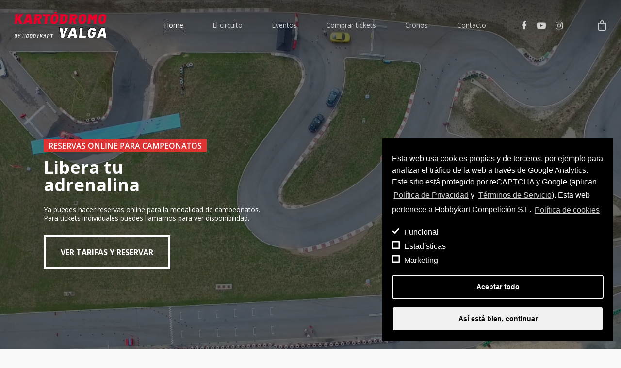

--- FILE ---
content_type: text/html; charset=UTF-8
request_url: https://kartodromovalga.com/
body_size: 18781
content:
<!DOCTYPE html>

<html lang="es" class="no-js">
<head>
	
	<meta charset="UTF-8">
	
	<meta meta name="viewport" content="width=device-width,initial-scale=1.0" /><meta name='robots' content='index, follow, max-image-preview:large, max-snippet:-1, max-video-preview:-1' />

	<!-- This site is optimized with the Yoast SEO plugin v16.7 - https://yoast.com/wordpress/plugins/seo/ -->
	<title>Kartódromo Valga. Circuito de karting en Galicia. Karts de alquiler</title>
	<meta name="description" content="Reserva online tu campeonato de karting en el mejor circuíto de Galicia. Circuito de karting con más de 850 metros de recorrido. Karts de alquiler, campeonatos, eventos. ¡Ven y libera tu adrenalina!" />
	<link rel="canonical" href="https://kartodromovalga.com/" />
	<meta property="og:locale" content="es_ES" />
	<meta property="og:type" content="website" />
	<meta property="og:title" content="Circuito de karting en Galicia. Karts de alquiler en Galicia. ¡Libera tu adrenalina!" />
	<meta property="og:description" content="Kartodromo Valga. Karts de alquiler, campeonatos, eventos... Circuito de karts en Galicia con más de 850 metros de recorrido. Reservas online. ¡Ven a probarlo!" />
	<meta property="og:url" content="https://kartodromovalga.com/" />
	<meta property="og:site_name" content="Kart&oacute;dromo Valga. Circuito de karting en Galicia" />
	<meta property="article:publisher" content="https://es-es.facebook.com/Kartodromovalga/" />
	<meta property="article:modified_time" content="2026-01-13T15:08:14+00:00" />
	<meta property="og:image" content="https://kartodromovalga.com/wp-content/uploads/circuito-karting-outdoor-galicia-vista-aerea.jpg" />
	<meta property="og:image:width" content="742" />
	<meta property="og:image:height" content="400" />
	<meta name="twitter:card" content="summary_large_image" />
	<meta name="twitter:title" content="Circuito de karting en Galicia. Karts de alquiler en Galicia. ¡Libera tu adrenalina!" />
	<meta name="twitter:description" content="Kartodromo Valga. Karts de alquiler, campeonatos, eventos... Circuito de karts en Galicia con más de 850 metros de recorrido. Reservas online. ¡Ven a probarlo!" />
	<meta name="twitter:image" content="https://kartodromovalga.com/wp-content/uploads/circuito-karting-outdoor-galicia-vista-aerea.jpg" />
	<meta name="twitter:label1" content="Tiempo de lectura" />
	<meta name="twitter:data1" content="4 minutos" />
	<script type="application/ld+json" class="yoast-schema-graph">{"@context":"https://schema.org","@graph":[{"@type":"Organization","@id":"https://kartodromovalga.com/#organization","name":"Kart\u00f3dromo Valga","url":"https://kartodromovalga.com/","sameAs":["https://es-es.facebook.com/Kartodromovalga/","https://www.instagram.com/kartodromovalga/","https://www.youtube.com/results?search_query=kartodromo valga"],"logo":{"@type":"ImageObject","@id":"https://kartodromovalga.com/#logo","inLanguage":"es","url":"https://kartodromovalga.com/wp-content/uploads/KV-pos-color.svg","contentUrl":"https://kartodromovalga.com/wp-content/uploads/KV-pos-color.svg","width":565,"height":161,"caption":"Kart\u00f3dromo Valga"},"image":{"@id":"https://kartodromovalga.com/#logo"}},{"@type":"WebSite","@id":"https://kartodromovalga.com/#website","url":"https://kartodromovalga.com/","name":"Kart&oacute;dromo Valga. Circuito de karting en Galicia","description":"Libera tu adrenalina","publisher":{"@id":"https://kartodromovalga.com/#organization"},"potentialAction":[{"@type":"SearchAction","target":{"@type":"EntryPoint","urlTemplate":"https://kartodromovalga.com/?s={search_term_string}"},"query-input":"required name=search_term_string"}],"inLanguage":"es"},{"@type":"ImageObject","@id":"https://kartodromovalga.com/#primaryimage","inLanguage":"es","url":"https://kartodromovalga.com/wp-content/uploads/circuito-karting-outdoor-galicia-vista-aerea.jpg","contentUrl":"https://kartodromovalga.com/wp-content/uploads/circuito-karting-outdoor-galicia-vista-aerea.jpg","width":742,"height":400,"caption":"vista a\u00e9rea circuito de karting"},{"@type":"WebPage","@id":"https://kartodromovalga.com/#webpage","url":"https://kartodromovalga.com/","name":"Kart\u00f3dromo Valga. Circuito de karting en Galicia. Karts de alquiler","isPartOf":{"@id":"https://kartodromovalga.com/#website"},"about":{"@id":"https://kartodromovalga.com/#organization"},"datePublished":"2016-07-20T17:39:33+00:00","dateModified":"2026-01-13T15:08:14+00:00","description":"Reserva online tu campeonato de karting en el mejor circu\u00edto de Galicia. Circuito de karting con m\u00e1s de 850 metros de recorrido. Karts de alquiler, campeonatos, eventos. \u00a1Ven y libera tu adrenalina!","breadcrumb":{"@id":"https://kartodromovalga.com/#breadcrumb"},"inLanguage":"es","potentialAction":[{"@type":"ReadAction","target":["https://kartodromovalga.com/"]}]},{"@type":"BreadcrumbList","@id":"https://kartodromovalga.com/#breadcrumb","itemListElement":[{"@type":"ListItem","position":1,"name":"Portada"}]}]}</script>
	<!-- / Yoast SEO plugin. -->


<link rel='dns-prefetch' href='//www.google.com' />
<link rel='dns-prefetch' href='//fonts.googleapis.com' />
<link rel='dns-prefetch' href='//s.w.org' />
<link rel='stylesheet' id='wp-block-library-css'  href='https://kartodromovalga.com/wp-includes/css/dist/block-library/style.min.css' type='text/css' media='all' />
<link rel='stylesheet' id='wc-block-vendors-style-css'  href='https://kartodromovalga.com/wp-content/plugins/woocommerce/packages/woocommerce-blocks/build/vendors-style.css' type='text/css' media='all' />
<link rel='stylesheet' id='wc-block-style-css'  href='https://kartodromovalga.com/wp-content/plugins/woocommerce/packages/woocommerce-blocks/build/style.css' type='text/css' media='all' />
<link rel='stylesheet' id='contact-form-7-css'  href='https://kartodromovalga.com/wp-content/plugins/contact-form-7/includes/css/styles.css' type='text/css' media='all' />
<link rel='stylesheet' id='salient-social-css'  href='https://kartodromovalga.com/wp-content/plugins/salient-social/css/style.css' type='text/css' media='all' />
<style id='salient-social-inline-css' type='text/css'>

  .sharing-default-minimal .nectar-love.loved,
  body .nectar-social[data-color-override="override"].fixed > a:before, 
  body .nectar-social[data-color-override="override"].fixed .nectar-social-inner a,
  .sharing-default-minimal .nectar-social[data-color-override="override"] .nectar-social-inner a:hover {
    background-color: #dd3333;
  }
  .nectar-social.hover .nectar-love.loved,
  .nectar-social.hover > .nectar-love-button a:hover,
  .nectar-social[data-color-override="override"].hover > div a:hover,
  #single-below-header .nectar-social[data-color-override="override"].hover > div a:hover,
  .nectar-social[data-color-override="override"].hover .share-btn:hover,
  .sharing-default-minimal .nectar-social[data-color-override="override"] .nectar-social-inner a {
    border-color: #dd3333;
  }
  #single-below-header .nectar-social.hover .nectar-love.loved i,
  #single-below-header .nectar-social.hover[data-color-override="override"] a:hover,
  #single-below-header .nectar-social.hover[data-color-override="override"] a:hover i,
  #single-below-header .nectar-social.hover .nectar-love-button a:hover i,
  .nectar-love:hover i,
  .hover .nectar-love:hover .total_loves,
  .nectar-love.loved i,
  .nectar-social.hover .nectar-love.loved .total_loves,
  .nectar-social.hover .share-btn:hover, 
  .nectar-social[data-color-override="override"].hover .nectar-social-inner a:hover,
  .nectar-social[data-color-override="override"].hover > div:hover span,
  .sharing-default-minimal .nectar-social[data-color-override="override"] .nectar-social-inner a:not(:hover) i,
  .sharing-default-minimal .nectar-social[data-color-override="override"] .nectar-social-inner a:not(:hover) {
    color: #dd3333;
  }
</style>
<link rel='stylesheet' id='toggle-switch-css'  href='https://kartodromovalga.com/wp-content/plugins/woocommerce-deposits/assets/css/toggle-switch.css' type='text/css' media='screen' />
<link rel='stylesheet' id='wc-deposits-frontend-styles-css'  href='https://kartodromovalga.com/wp-content/plugins/woocommerce-deposits/assets/css/style.css' type='text/css' media='all' />
<style id='wc-deposits-frontend-styles-inline-css' type='text/css'>

            .wc-deposits-options-form input.input-radio:enabled ~ label {  color: #f7f6f7; }
            .wc-deposits-options-form div a.wc-deposits-switcher {
              background-color: #ad74a2;
              background: -moz-gradient(center top, #ad74a2 0%, #93638a 100%);
              background: -moz-linear-gradient(center top, #ad74a2 0%, #93638a 100%);
              background: -webkit-gradient(linear, left top, left bottom, from(#ad74a2), to(#93638a));
              background: -webkit-linear-gradient(#ad74a2, #93638a);
              background: -o-linear-gradient(#ad74a2, #93638a);
              background: linear-gradient(#ad74a2, #93638a);
            }
            .wc-deposits-options-form .amount { color: #85ad74; }
            .wc-deposits-options-form .deposit-option { display: inline; }
          
</style>
<style id='woocommerce-inline-inline-css' type='text/css'>
.woocommerce form .form-row .required { visibility: visible; }
</style>
<link rel='stylesheet' id='font-awesome-css'  href='https://kartodromovalga.com/wp-content/themes/salient/css/font-awesome.min.css' type='text/css' media='all' />
<link rel='stylesheet' id='salient-grid-system-css'  href='https://kartodromovalga.com/wp-content/themes/salient/css/grid-system.css' type='text/css' media='all' />
<link rel='stylesheet' id='main-styles-css'  href='https://kartodromovalga.com/wp-content/themes/salient/css/style.css' type='text/css' media='all' />
<style id='main-styles-inline-css' type='text/css'>

		@font-face{
		     font-family:'Open Sans';
		     src:url('https://kartodromovalga.com/wp-content/themes/salient/css/fonts/OpenSans-Light.woff') format('woff');
		     font-weight:300;
		     font-style:normal
		}
		 @font-face{
		     font-family:'Open Sans';
		     src:url('https://kartodromovalga.com/wp-content/themes/salient/css/fonts/OpenSans-Regular.woff') format('woff');
		     font-weight:400;
		     font-style:normal
		}
		 @font-face{
		     font-family:'Open Sans';
		     src:url('https://kartodromovalga.com/wp-content/themes/salient/css/fonts/OpenSans-SemiBold.woff') format('woff');
		     font-weight:600;
		     font-style:normal
		}
		 @font-face{
		     font-family:'Open Sans';
		     src:url('https://kartodromovalga.com/wp-content/themes/salient/css/fonts/OpenSans-Bold.woff') format('woff');
		     font-weight:700;
		     font-style:normal
		}
html body[data-header-resize="1"] .container-wrap, html body[data-header-resize="0"] .container-wrap, body[data-header-format="left-header"][data-header-resize="0"] .container-wrap { padding-top: 0; }
</style>
<link rel='stylesheet' id='nectar-element-pricing-table-css'  href='https://kartodromovalga.com/wp-content/themes/salient/css/elements/element-pricing-table.css' type='text/css' media='all' />
<link rel='stylesheet' id='fancyBox-css'  href='https://kartodromovalga.com/wp-content/themes/salient/css/plugins/jquery.fancybox.css' type='text/css' media='all' />
<link rel='stylesheet' id='responsive-css'  href='https://kartodromovalga.com/wp-content/themes/salient/css/responsive.css' type='text/css' media='all' />
<link rel='stylesheet' id='woocommerce-css'  href='https://kartodromovalga.com/wp-content/themes/salient/css/woocommerce.css' type='text/css' media='all' />
<link rel='stylesheet' id='select2-css'  href='https://kartodromovalga.com/wp-content/plugins/woocommerce/assets/css/select2.css' type='text/css' media='all' />
<link rel='stylesheet' id='salient-child-style-css'  href='https://kartodromovalga.com/wp-content/themes/salient-child/style.css' type='text/css' media='all' />
<link rel='stylesheet' id='skin-material-css'  href='https://kartodromovalga.com/wp-content/themes/salient/css/skin-material.css' type='text/css' media='all' />
<link rel='stylesheet' id='nectar-widget-posts-css'  href='https://kartodromovalga.com/wp-content/themes/salient/css/elements/widget-nectar-posts.css' type='text/css' media='all' />
<link rel='stylesheet' id='js_composer_front-css'  href='https://kartodromovalga.com/wp-content/plugins/js_composer_salient/assets/css/js_composer.min.css' type='text/css' media='all' />
<link rel='stylesheet' id='cf7cf-style-css'  href='https://kartodromovalga.com/wp-content/plugins/cf7-conditional-fields/style.css' type='text/css' media='all' />
<link rel='stylesheet' id='dynamic-css-css'  href='https://kartodromovalga.com/wp-content/themes/salient/css/salient-dynamic-styles.css' type='text/css' media='all' />
<style id='dynamic-css-inline-css' type='text/css'>
.no-rgba #header-space{display:none;}@media only screen and (max-width:999px){body #header-space[data-header-mobile-fixed="1"]{display:none;}#header-outer[data-mobile-fixed="false"]{position:absolute;}}@media only screen and (max-width:999px){body:not(.nectar-no-flex-height) #header-space[data-secondary-header-display="full"]:not([data-header-mobile-fixed="false"]){display:block!important;margin-bottom:-66px;}#header-space[data-secondary-header-display="full"][data-header-mobile-fixed="false"]{display:none;}}@media only screen and (min-width:1000px){#header-space{display:none;}.nectar-slider-wrap.first-section,.parallax_slider_outer.first-section,.full-width-content.first-section,.parallax_slider_outer.first-section .swiper-slide .content,.nectar-slider-wrap.first-section .swiper-slide .content,#page-header-bg,.nder-page-header,#page-header-wrap,.full-width-section.first-section{margin-top:0!important;}body #page-header-bg,body #page-header-wrap{height:103px;}body #search-outer{z-index:100000;}}@media only screen and (min-width:1000px){#page-header-wrap.fullscreen-header,#page-header-wrap.fullscreen-header #page-header-bg,html:not(.nectar-box-roll-loaded) .nectar-box-roll > #page-header-bg.fullscreen-header,.nectar_fullscreen_zoom_recent_projects,#nectar_fullscreen_rows:not(.afterLoaded) > div{height:100vh;}.wpb_row.vc_row-o-full-height.top-level,.wpb_row.vc_row-o-full-height.top-level > .col.span_12{min-height:100vh;}#page-header-bg[data-alignment-v="middle"] .span_6 .inner-wrap,#page-header-bg[data-alignment-v="top"] .span_6 .inner-wrap{padding-top:79px;}.nectar-slider-wrap[data-fullscreen="true"]:not(.loaded),.nectar-slider-wrap[data-fullscreen="true"]:not(.loaded) .swiper-container{height:calc(100vh + 2px)!important;}.admin-bar .nectar-slider-wrap[data-fullscreen="true"]:not(.loaded),.admin-bar .nectar-slider-wrap[data-fullscreen="true"]:not(.loaded) .swiper-container{height:calc(100vh - 30px)!important;}}@media only screen and (max-width:999px){#page-header-bg[data-alignment-v="middle"]:not(.fullscreen-header) .span_6 .inner-wrap,#page-header-bg[data-alignment-v="top"] .span_6 .inner-wrap{padding-top:50px;}.vc_row.top-level.full-width-section:not(.full-width-ns) > .span_12,#page-header-bg[data-alignment-v="bottom"] .span_6 .inner-wrap{padding-top:40px;}}@media only screen and (max-width:690px){.vc_row.top-level.full-width-section:not(.full-width-ns) > .span_12{padding-top:50px;}.vc_row.top-level.full-width-content .nectar-recent-posts-single_featured .recent-post-container > .inner-wrap{padding-top:40px;}}@media only screen and (max-width:999px){.full-width-ns .nectar-slider-wrap .swiper-slide[data-y-pos="middle"] .content,.full-width-ns .nectar-slider-wrap .swiper-slide[data-y-pos="top"] .content{padding-top:30px;}}#nectar_fullscreen_rows{background-color:#232323;}#nectar_fullscreen_rows > .wpb_row .full-page-inner-wrap{background-color:#232323;}.woocommerce.single-product #single-meta{position:relative!important;top:0!important;margin:0;left:8px;height:auto;}.woocommerce.single-product #single-meta:after{display:block;content:" ";clear:both;height:1px;}.woocommerce ul.products li.product.material,.woocommerce-page ul.products li.product.material{background-color:#dd3333;}.woocommerce ul.products li.product.minimal .product-wrap,.woocommerce ul.products li.product.minimal .background-color-expand,.woocommerce-page ul.products li.product.minimal .product-wrap,.woocommerce-page ul.products li.product.minimal .background-color-expand{background-color:#ffffff;}
/*AVISO SECONDARY BAR*/
body.material #header-secondary-outer {
    border: 1px solid transparent;
    padding: 30px 0px;
}
body #header-secondary-outer .nectar-center-text {
    font-size: 20px;
    line-height: 130%;
    max-width: 70%;
}

/*OCULTAR INSIGNIA RECAPTCHA*/
.grecaptcha-badge {visibility: hidden; }
/*
########################
WOOCOMMERCE
########################
*/
/*desactivar zoom in en imagenes de producto*/
.woocommerce div.product div.images .woocommerce-product-gallery__wrapper .zoomImg {
    display: none !important;
}
/*Botones de proceso de compra*/
a.checkout-button.button.alt.wc-forward{
    text-transform: uppercase;
}
button#place_order {
    text-transform: uppercase;
}
body[data-form-submit="see-through"] button[type=submit]:not(.search-widget-btn), body[data-form-submit="see-through"] .woocommerce #order_review #payment #place_order {
    background-color: #dd3333!important;
    border: 0px solid #000!important;
    color: #fff!important;
}
/*PRICE*/
.woocommerce .summary .price, .woocommerce div.product .summary p.price {
    color: #dd3333;
    font-size: 20px!important;
    line-height: 18px;
    letter-spacing: 0px;
    margin-top: 20px;
    padding-bottom: 20px;
}
/*página Order pay con Redsys*/
input#submit_redsys_payment_form {
    margin: 0 20px 20px 0;
}
/*Página resumen pedido con Redsys. Order-received. Ocultar detalles para no mostar estado de pedido Impagado*/
ul.wc-item-meta {
    display: none;
}
/*Aviso sobre si eres nuevo cliente*/
.nota-carrito {
    font-size: 14px!important;
}
/*Tarjetas de credito*/
#add_payment_method #payment ul.payment_methods li img, .woocommerce-cart #payment ul.payment_methods li img, .woocommerce-checkout #payment ul.payment_methods li img {
    vertical-align: middle;
    margin: 0;
    padding: 0;
    position: relative;
    box-shadow: none;
    max-width: 40px;
}
img.iconos-metodos-pago {
    max-width: 40px;
}
/*Ocultar info en tienda*/
p.woocommerce-info {
    display: none;
}
/*Ocultar miga de pan*/
.woocommerce .woocommerce-breadcrumb {
    display: none;
}
/*Oxultar QUANTITY en carrito*/
.woocommerce-checkout-review-order-table .product-info .product-quantity {
    font-size: 14px!important;
    display: none;
}
/*Ocultar info de categorías*/
.product_meta {
    display: none;
}
/*Ocultar producto relacionados. non funciona por PHP colocado como Snippet*/
section.related.products {
    display: none;
}
/*Ajustar alturas td t th*/
.woocommerce-cart .cart-collaterals .cart_totals table td, .woocommerce-cart .cart-collaterals .cart_totals table th {
    padding: 5px;
    border: none;
}
/*Ocultar botones sociales en woocommerce*/
body[data-slide-out-widget-area-style="slide-out-from-right"] .nectar-social.fixed {1);
    display: none;
}
/*Ocultar Lupa en imágenes producto*/
.woocommerce div.product div.images .woocommerce-product-gallery__trigger {
    position: absolute;
    display: none;
}
/*DEPOSITOS*/
/*Ocultar botón de Pagar Depósito - Pagar Completo*/
#wc-deposits-options-form .deposit-options {
    overflow: hidden;
    display: none;
}
/*Cambiar color a mensaje de deposito*/
span#wc-deposits-notice {
    color: #2f0000!important;
    font-size: 14px;
}
/*
Ajustes del carrito
*/
.woocommerce-checkout-review-order-table .product-container {
    margin-bottom: 10px;
}
body:not(.woocommerce-cart) .main-content table {
    margin: 0 0 10px;
}
/*Color botón Eliminar producto*/
#content table.cart a.remove, .woocommerce-page table.cart a.remove, .woocommerce-page #content table.cart a.remove {
    color: #eee!important;
    background-color: #000;
}
/*Tamaño texto sobre impuestos*/
#add_payment_method .cart-collaterals .cart_totals table small, .woocommerce-cart .cart-collaterals .cart_totals table small, .woocommerce-checkout .cart-collaterals .cart_totals table small {
    color: #767676;
    font-size: 12px!important;
}
/*color en resumen carrito*/
tr.order-paid {
    border: 1px solid #e52613;
        color: #e52613;

}
/*Ocultar Cupones y actualizar carrito*/
.woocommerce table.cart td.actions, body .woocommerce table.cart td.actions {
    padding-left: 0;
    padding-right: 0;
    display: none;
}
/*Tamaños tipografia*/
.single-product div.product h1.product_title {
    font-size: 24px;
}
.woocommerce .summary .price, .woocommerce div.product .summary p.price {
    font-size: 24px;
}
.woocommerce-terms-and-conditions {
    font-size: 14px;
}
/*Single product. Ocultar imagen de producto*/
/*Bookings Plugin*/
.booking-info-wraper {
    margin: 15px 0 0 0;
}
/*CHECK-OUT*/
/*Ocultar datos del resumen y maquetar lineas de informacion*/
.woocommerce .cart_item dl {
    font-size: 14px;
    max-width: 250px;
}
dd.variation-Kitmedallaschampn2000Incluidosisoysmsde10 {
    display: none;
}
dt.variation-Reserva {
    display: inline-flex;
}
dd.variation-Reserva {
    padding: 0;
    display: inline-flex;
}
dt.variation-EtiquetaActivos {
    display: none!important;
}
dd.variation-EtiquetaActivos {
    display: none!important;
}
dt.variation-Totaldepsito {
    display: none!important;
}
dd.variation-Totaldepsito {
    display: none!important;
}
dt.variation-Importedelsegundopago {
    display: none!important;
}
dd.variation-Importedelsegundopago {
    display: none!important;
}
.woocommerce-checkout-review-order-table .product-info .amount{
    display:none!important;
}
dd.variation-Reservadodesde {
    padding: 0px;
}
dd.variation-Totalpilotos {
    padding: 0px;
display: inline-flex;
}
dt.variation-Totalpilotos {
display: inline-flex;
}
.woocommerce td.product-name .wc-item-meta dd, .woocommerce td.product-name dl.variation dd {
    margin: 0;
    display: contents;
}
dd.variation-Reservadohasta {
    display: none!important;
}
dt.variation-Reservadohasta {
    display: none!important;
}
/*Ancho columnas en totales*/
.checkout #order_review .order-review tr th {
    width: 48%;
}
/*Tamaño de texto sobre impuestos*/
small.includes_tax {
    font-size: 12px;
}
/*Pago con Redsys*/
#add_payment_method #payment div.payment_box, .woocommerce-cart #payment div.payment_box, .woocommerce-checkout #payment div.payment_box {
    padding: 0em;
    margin: 0em 0;
    font-size: .92em;
}
/*Pago con Stripe*/
div#stripe-payment-data {
    font-size: 12px;
    line-height: 14px;
}
/*Textos politica privacidad Checkout y check*/
.woocommerce-privacy-policy-text {
    font-size: 13px;
    line-height: 15px;
}
label.woocommerce-form__label.woocommerce-form__label-for-checkbox.checkbox {
    font-size: 13px!important;
}
/*Cuadro resumen*/
.checkout #order_review .order-review {
    background-color: #f4f4f4;
    border: none;
}
.checkout #order_review .order-review {
    background-color: #f4f4f4;
    border: none;
}
.checkout #order_review .order-review tr th {
    border: none;
    padding: 5px 0 5px 10px;
}
.woocommerce-checkout-review-order-table .product-info .product-quantity {
    font-size: 14px!important;
}
/*
########################
Modificaciones en mi-cuenta
########################
*/
/*
IMPORTANTE. Si se activan pedidos hay que cambiar traducción de cadena: Desde el escritorio de tu cuenta puedes
*/
/*Color menu*/
.woocommerce-MyAccount-navigation ul li a {
    opacity: 0.8;
}
/*Ocultar pedidos cancelados*/
tr.woocommerce-orders-table__row.woocommerce-orders-table__row--status-cancelled.order {
    display: none;
}
/*ocultar pedidos completados*/
tr.woocommerce-orders-table__row.woocommerce-orders-table__row--status-completed.order {
    display: none;
}
/*Ocultar boton PAGAR mientras Redsys no funcione correctamente detectando los pagos parciales*/
a.woocommerce-button.button.pay {
    display: none;
}
/*Ocultar Menu Pedidos y contenido de seccion*/
li.woocommerce-MyAccount-navigation-link.woocommerce-MyAccount-navigation-link--orders.is-active {
    display: none;
}
table.woocommerce-orders-table.woocommerce-MyAccount-orders.shop_table.shop_table_responsive.my_account_orders.account-orders-table {
    display: none;
}
li.woocommerce-MyAccount-navigation-link.woocommerce-MyAccount-navigation-link--orders {
    display: none;
}
/*
########################
PH-BOOKINGS
########################
*/
/*Calendario*/
.participant_section {
    margin-top: 0.5em !important;
}
.ph-calendar-days li, .ph-calendar-weekdays li {
    margin-bottom: 0px !important;
}
.ph-calendar-month {
    margin: 0;
}
p#booking_price_text {
    padding-bottom: 0px!important;
}
.ph-calendar-month ul li {
    max-height: 25px;
}
/*Boton de reserva*/
button.single_add_to_cart_button.button.alt.disabled.ph_book_now_button {
    margin: 0px!important;
}
button.single_add_to_cart_button.button.alt.ph_book_now_button {
    margin: 0px!important;
}

/*Estilo calendario 3*/
.time-picker-wraper .ph-calendar-container {
    margin-top: 7px;
    margin-right: 10px;
}
.ph-calendar-container {
    width: auto;
}
.ph-calendar-container {
    width: auto;
}
.ph-calendar-container {
    position: relative;
}
input.element_from_date {
    background-color: #ffd41a;
}
.timepicker-selected-date, .selected-date {
    background: #ffd41a !important;
    border: 0px solid #ffd41a !important;
}
/*Estilo calendario 2 (Rojo)*/
.button-group-container {
    margin: 0px;
    margin-top: 5px;
}
.persons-title {
    width: auto;
    margin-top: 10px;
    margin-right: 10px;
}
.extra-resources label, .label-person {
    margin-left: 0px !important;
}
label.label-resources {
    margin: 15px 0 15px 15px!important;
}
input#phive_book_resources_0 {
    position: relative;
    top: 2px;
}
span#wc-deposits-notice {
    color: #fff;
    font-size: 14px;
}
label.deposit-option {
    color: #fff;
}
button.single_add_to_cart_button.button.alt.ph_book_now_button {
    color: #fff!important;
    border: 1px solid #fff!important;
}
#wc-deposits-options-form hr.separator {
    margin: 10px;
    border: 0px;
}
span#deposit-amount {
    color: #fff;
}
span#deposit-suffix {
    color: #fff;
}
form label{
    font-size: 14px!important;
}
#wc-deposits-options-form {
    color: #ffffff;
}
#wc-deposits-options-form .deposit-option {
    display: none!important;
}
.product-type-phive_booking form.cart {
    padding: 3% 3% 5% 3% !important;
}
.booking-info-wraper {
    margin: 15px 11px 0px 11px;
}
input.input-person {
    font-size: 18px;
    font-weight: 500;
}
.participant_section {
    margin-top: 1em !important;
    margin-bottom: 1.5em;
}
/*Time Picker. Tamaño horas disponibles*/
span.ph_calendar_time {
    font-size: 15px;
}
.time-picker-wraper #ph-calendar-time li.ph-calendar-date {
    border: 1px solid #ffffff;
    padding: 5px!important;
}
/*Distancia entre calendario e descripción producto*/
.woocommerce div.product form.cart, .woocommerce #content div.product form.cart, .woocommerce-page div.product form.cart, .woocommerce-page #content div.product form.cart {
    margin-top: 1em;
}
/*Resumen debaixo de calendario*/
.booking-info-wraper {
    margin: 16px 11px 0px 0px;
}

/*QUITAR IMPORTANT A ACCENT COLOR
#header-outer[data-lhe="default"] #top nav > ul > li > a:hover, #header-outer[data-lhe="default"] #top nav .sf-menu > .sfHover:not(#social-in-menu) > a, #header-outer[data-lhe="default"] #top nav .sf-menu > .current-menu-item > a, #header-outer[data-lhe="default"] #top nav .sf-menu > .current_page_ancestor > a, #header-outer[data-lhe="default"] #top nav .sf-menu > .current-menu-ancestor > a, #header-outer[data-lhe="default"] #top nav .sf-menu > .current_page_item > a, #header-outer[data-lhe="default"] #top nav > ul > .button_bordered > a:hover, #header-outer[data-lhe="default"] #top nav > .sf-menu > .button_bordered.sfHover > a, #header-outer #top nav > ul > .button_bordered > a:hover, #header-outer:not(.transparent) #social-in-menu a i:after, .sf-menu > li > a:hover > .sf-sub-indicator i, .sf-menu > li > a:active > .sf-sub-indicator i, .sf-menu > .sfHover > a > .sf-sub-indicator i, .sf-menu .megamenu > ul > li:hover > a, #top nav > ul > .megamenu > ul > li > a:hover, #top nav > ul > .megamenu > ul > .sfHover > a, #top nav > ul > .megamenu > ul > li > a:focus, #top nav ul #nectar-user-account a:hover span, #top nav ul #search-btn a:hover span, #top nav ul .slide-out-widget-area-toggle a:hover span, #header-outer[data-format="left-header"] .sf-menu .sub-menu .current-menu-item > a, body.material:not([data-header-color="custom"]) #header-outer:not([data-format="left-header"]) #top ul.cart_list a:hover, body.material #header-outer:not(.transparent) .cart-outer:hover .cart-menu-wrap .icon-salient-cart, #header-outer .widget_shopping_cart .cart_list a, #header-outer .woocommerce.widget_shopping_cart .cart_list li a.remove, #header-outer:not([data-format="left-header"]) #top nav > ul > .megamenu ul ul .current-menu-item.has-ul > a, #header-outer:not([data-format="left-header"]) #top nav > ul > .megamenu ul ul .current-menu-ancestor.has-ul > a, body #header-secondary-outer #social a:hover i, body #header-secondary-outer #social a:focus i, #footer-outer a:focus, #footer-outer a:hover, .recent-posts .post-header a:hover, .result a:hover, .post-area.standard-minimal .post .post-meta .date a, .post-area.standard-minimal .post .post-header h2 a:hover, .post-area.standard-minimal .post .more-link:hover span, .post-area.standard-minimal .post .more-link span:after, .post-area.standard-minimal .post .minimal-post-meta a:hover, .single .post .post-meta a:hover, .single .post .post-meta a:focus, .single #single-meta div a:hover i, .single #single-meta div:hover > a, .single #single-meta div:focus > a, .comment-list .comment-meta a:hover, .comment-list .comment-meta a:focus, .result .title a, .wpcf7-form p span, .wpcf7-form .wpcf7-not-valid-tip, .circle-border, .home .blog-recent:not([data-style="list_featured_first_row"]) .col .post-header a:hover, .home .blog-recent .col .post-header h3 a, .pricing-table[data-style="flat-alternative"] .pricing-column.accent-color h4, .pricing-table[data-style="flat-alternative"] .pricing-column.accent-color .interval, .comment-author a:hover, .comment-author a:focus, .project-attrs li i, .woocommerce .star-rating, .woocommerce form .form-row .required, .woocommerce-page form .form-row .required, .woocommerce ul.products li.product .price, .woocommerce-page ul.products li.product .price, .woocommerce-checkout-review-order-table .product-info .amount, .woocommerce-pagination a.page-numbers:hover, .woocommerce p.stars a:hover, .woocommerce .material.product .product-wrap .product-add-to-cart a:hover, .woocommerce .material.product .product-wrap .product-add-to-cart a:hover > span, .woocommerce-MyAccount-navigation ul li.is-active a:before, .woocommerce-MyAccount-navigation ul li:hover a:before, .woocommerce.ascend .price_slider_amount button.button[type="submit"], .ascend.woocommerce #sidebar div ul li a:hover, .ascend.woocommerce #sidebar div ul .current-cat > a, .woocommerce .widget_layered_nav ul li.chosen a:after, .woocommerce-page .widget_layered_nav ul li.chosen a:after, .woocommerce-account .woocommerce > #customer_login .nectar-form-controls .control.active, .woocommerce-account .woocommerce > #customer_login .nectar-form-controls .control:hover, .woocommerce #review_form #respond p.comment-notes span.required, .nectar-milestone .number.accent-color, body #portfolio-nav a:hover i, span.accent-color, .portfolio-items .nectar-love:hover i, .portfolio-items .nectar-love.loved i, body .hovered .nectar-love i, body:not(.material) #search-outer #search #close a span:hover, .carousel-wrap[data-full-width="true"] .carousel-heading a:hover i, #search-outer .ui-widget-content li:hover *, #search-outer .ui-widget-content .ui-state-focus *, .portfolio-filters-inline .container ul li .active, .svg-icon-holder[data-color="accent-color"], .team-member .accent-color:hover, .text_on_hover.product .add_to_cart_button, .blog-recent[data-style="minimal"] .col > span, .blog-recent[data-style="title_only"] .col:hover .post-header .title, .nectar-icon-list[data-icon-style="border"][data-icon-color="accent-color"] .list-icon-holder[data-icon_type="numerical"] span, .nectar-icon-list[data-icon-color="accent-color"][data-icon-style="border"] .content h4, .nectar-icon-list[data-icon-color="accent-color"] .nectar-icon-list-item .list-icon-holder[data-icon_type="numerical"], body #pagination .page-numbers.prev:hover, body #pagination .page-numbers.next:hover, body #pagination a.page-numbers:hover, body #pagination a.page-numbers:focus, .nectar-slide-in-cart .widget_shopping_cart .cart_list a, .sf-menu ul .open-submenu > a, body[data-form-submit="see-through"] input[type=submit], body[data-form-submit="see-through"] button[type=submit], .nectar_icon_wrap[data-color="accent-color"] i, .nectar_team_member_close .inner:before, body:not([data-header-format="left-header"]) #top nav > ul > .megamenu > ul > li > ul > .has-ul > a:hover, body:not([data-header-format="left-header"]) #top nav > ul > .megamenu > ul > li > ul > .has-ul > a:focus, .masonry.material .masonry-blog-item .meta-category a, body .wpb_row .span_12 .portfolio-filters-inline[data-color-scheme="accent-color-underline"].full-width-section .active, body .wpb_row .span_12 .portfolio-filters-inline[data-color-scheme="accent-color-underline"].full-width-section a:hover, .material .comment-list .reply a:hover, .material .comment-list .reply a:focus, .related-posts[data-style="material"] .meta-category a, .material .widget li:not(.has-img) a:hover .post-title, .material #sidebar .widget li:not(.has-img) a:hover .post-title, .material .container-wrap #author-bio #author-info a:hover, .material #sidebar .widget ul[data-style="featured-image-left"] li a:hover .post-title, .material #sidebar .widget .tagcloud a, .single.material .post-area .content-inner > .post-tags a, .post-area.featured_img_left .meta-category a, body.material .nectar-button.see-through.accent-color[data-color-override="false"], div[data-style="minimal_small"] .toggle.accent-color > h3 a:hover, div[data-style="minimal_small"] .toggle.accent-color.open > h3 a, .testimonial_slider[data-rating-color="accent-color"] .star-rating .filled:before, .nectar_single_testimonial[data-color="accent-color"] p .open-quote, .nectar-quick-view-box .star-rating, .minimal.product .product-wrap .normal.icon-salient-cart[class*=" icon-"], .minimal.product .product-wrap i, .minimal.product .product-wrap .normal.icon-salient-m-eye, .products li.product.minimal .product-add-to-cart .loading:after, .widget_search .search-form button[type=submit] .icon-salient-search, body.search-no-results .search-form button[type=submit] .icon-salient-search, #sidebar .widget_shopping_cart .cart_list li a.remove:hover, .col:not(.post-area):not(.span_12):not(#sidebar):hover [class^="icon-"].icon-3x.accent-color.alt-style.hovered, body .col:not(.post-area):not(.span_12):not(#sidebar):hover a [class*=" icon-"].icon-3x.accent-color.alt-style.hovered, .ascend #header-outer:not(.transparent) .cart-outer:hover .cart-menu-wrap:not(.has_products) .icon-salient-cart {
    color: #000Important;
}*/
.margin_top_mini{
    margin-top:24px;
}
.texto12px{
    font-size:12px;
    color:#000!important;
}
.pricing-table {
    margin-top: 20px!important;
    margin-bottom: 0px;
}
.pricing-column ul li {
    color: #888;
    padding: 5px 10px;
    list-style: none;
    line-height: 18px;
    border-bottom: 1px solid #efefef;
    font-size: 12px;
    text-align: left;
}
.pricing-column ul {
    margin-left: 0;
    height: 300px!important;
}
ul, ol {
    margin-bottom: 10px;
}

.features.features-ticket-individual {
    height: 150px!important;
}

/*Contact Form*/
span.wpcf7-list-item {
    display: inline-block;
    margin: 0 0 0 0em;
}
.wpcf7 .wpcf7-response-output {
    padding: 15px;
    border:none;
}
.wpcf7-response-output.wpcf7-display-none.wpcf7-validation-errors {
    background-color: #dd33331a;
}
.wpcf7-response-output.wpcf7-display-none.wpcf7-mail-sent-ok {
    background-color: #49dd3342;
}
#cookie-law-info-bar span {
    vertical-align: middle;
    font-size: 12px;
    line-height: 12px;
}
textarea.wpcf7-form-control.wpcf7-textarea {
    height: 150px;
}
.wpcf7-form-control.wpcf7-number.wpcf7-validates-as-required.wpcf7-validates-as-number {
padding: 13px;
    background-color: #f9f9f9;
    border: 1px solid #e0e0e0;
    margin-top: 11px;
    border-radius: 3px;
    width: 100px;
}
input.wpcf7-form-control.wpcf7-date.wpcf7-validates-as-required.wpcf7-validates-as-date {
    margin-top: 11px;
        margin-bottom: 15px;
}
span.wpcf7-not-valid-tip {
    font-size: 0.7em;
}
input.wpcf7-form-control.wpcf7-date.wpcf7-validates-as-required.wpcf7-validates-as-date {
    border-radius: 3px;
}
/*
#######################
COMPLIANZ Plugin GPRD
#######################
*/
#cmplz-document {
    max-width: 920px!important;
}
/*
#######################
THEME
#######################
*/
.nectar-milestone {
    text-align: center!important;
    margin-bottom: 0px!important;
}
#footer-outer .widget.widget_media_image img {
    margin-bottom: 0;
    max-width: 820px!Important;
    padding: 36px;
}
/*
#######################
Propias
#######################
*/
.texto-centrado{
    text-align: center;
}


/*--------------------------------MEDIA QUERIES------------------------------------*/
@media only screen and (min-width: 996px){
    .row {
    padding-bottom: 10px;
}}
@media only screen and (max-width: 996px){
   .pricing-column ul {
    margin-left: 0;
    height: 300px!important;
}
    .features.features-ticket-individual {
    height: 100px!important;
}
/*Distancias formulario*/
.col.span_6 {
    margin-bottom: 0px;
}
.col.span_12 {
    margin-bottom: 0px;
}
}

@media only screen and (max-width: 690px) {
    .container, .orbit-wrapper .slider-nav, .post-area.standard-minimal.full-width-content .post .inner-wrap {
        max-width: 93%;
    }
}

@media only screen and (max-width: 480px){
   /*WOOCOMMERCE*/
/*Ajustes en mensajes*/
.woocommerce-message {
    display: inline-grid;
}
.container .woocommerce-message .button.wc-forward {
    margin-left: 0px;
    text-align: left;
}
}
</style>
<link rel='stylesheet' id='redux-google-fonts-salient_redux-css'  href='https://fonts.googleapis.com/css?family=Open+Sans%3A400%2C700%2C400italic&#038;subset=latin' type='text/css' media='all' />
<link rel='stylesheet' id='cmplz-cookie-css'  href='https://kartodromovalga.com/wp-content/plugins/complianz-gdpr/assets/css/cookieconsent.min.css' type='text/css' media='all' />
<script type='text/javascript' src='https://kartodromovalga.com/wp-includes/js/jquery/jquery.min.js' id='jquery-core-js'></script>
<script type='text/javascript' src='https://kartodromovalga.com/wp-includes/js/jquery/jquery-migrate.min.js' id='jquery-migrate-js'></script>
<script type='text/javascript' src='https://kartodromovalga.com/wp-content/plugins/woocommerce/assets/js/jquery-blockui/jquery.blockUI.min.js' id='jquery-blockui-js'></script>
<script type='text/javascript' id='wc-add-to-cart-js-extra'>
/* <![CDATA[ */
var wc_add_to_cart_params = {"ajax_url":"\/wp-admin\/admin-ajax.php","wc_ajax_url":"\/?wc-ajax=%%endpoint%%","i18n_view_cart":"Ver carrito","cart_url":"https:\/\/kartodromovalga.com\/finalizar-compra\/","is_cart":"","cart_redirect_after_add":"yes"};
/* ]]> */
</script>
<script type='text/javascript' src='https://kartodromovalga.com/wp-content/plugins/woocommerce/assets/js/frontend/add-to-cart.min.js' id='wc-add-to-cart-js'></script>
<script type='text/javascript' src='https://kartodromovalga.com/wp-content/plugins/js_composer_salient/assets/js/vendors/woocommerce-add-to-cart.js' id='vc_woocommerce-add-to-cart-js-js'></script>
<script type='text/javascript' id='wc-deposits-add-to-cart-js-extra'>
/* <![CDATA[ */
var wc_deposits_add_to_cart_options = {"ajax_url":"https:\/\/kartodromovalga.com\/wp-admin\/admin-ajax.php","message":{"deposit":"Vas a pagar una se\u00f1al o dep\u00f3sito. El resto se pagar\u00e1 en el Kart\u00f3dromo.","full":"Vas a pagar el producto completo."}};
/* ]]> */
</script>
<script type='text/javascript' src='https://kartodromovalga.com/wp-content/plugins/woocommerce-deposits/assets/js/add-to-cart.js' id='wc-deposits-add-to-cart-js'></script>
<link rel="https://api.w.org/" href="https://kartodromovalga.com/wp-json/" /><link rel="alternate" type="application/json" href="https://kartodromovalga.com/wp-json/wp/v2/pages/7" /><link rel='shortlink' href='https://kartodromovalga.com/' />
<link rel="alternate" type="application/json+oembed" href="https://kartodromovalga.com/wp-json/oembed/1.0/embed?url=https%3A%2F%2Fkartodromovalga.com%2F" />
<link rel="alternate" type="text/xml+oembed" href="https://kartodromovalga.com/wp-json/oembed/1.0/embed?url=https%3A%2F%2Fkartodromovalga.com%2F&#038;format=xml" />
<script type="text/javascript"> var root = document.getElementsByTagName( "html" )[0]; root.setAttribute( "class", "js" ); </script>	<noscript><style>.woocommerce-product-gallery{ opacity: 1 !important; }</style></noscript>
	<style type="text/css">.recentcomments a{display:inline !important;padding:0 !important;margin:0 !important;}</style><meta name="generator" content="Powered by WPBakery Page Builder - drag and drop page builder for WordPress."/>
<link rel="icon" href="https://kartodromovalga.com/wp-content/uploads/2020/05/cropped-favicon-karting-32x32.png" sizes="32x32" />
<link rel="icon" href="https://kartodromovalga.com/wp-content/uploads/2020/05/cropped-favicon-karting-192x192.png" sizes="192x192" />
<link rel="apple-touch-icon" href="https://kartodromovalga.com/wp-content/uploads/2020/05/cropped-favicon-karting-180x180.png" />
<meta name="msapplication-TileImage" content="https://kartodromovalga.com/wp-content/uploads/2020/05/cropped-favicon-karting-270x270.png" />
<style type="text/css" data-type="vc_shortcodes-custom-css">.vc_custom_1609409359058{padding-right: 50px !important;}.vc_custom_1625232496476{margin-top: 15px !important;}</style><noscript><style> .wpb_animate_when_almost_visible { opacity: 1; }</style></noscript>	
</head>


<body data-cmplz=1 class="home page-template-default page page-id-7 theme-salient woocommerce-no-js material wpb-js-composer js-comp-ver-6.1 vc_responsive" data-footer-reveal="false" data-footer-reveal-shadow="none" data-header-format="default" data-body-border="off" data-boxed-style="" data-header-breakpoint="1000" data-dropdown-style="minimal" data-cae="easeOutQuart" data-cad="700" data-megamenu-width="full-width" data-aie="none" data-ls="fancybox" data-apte="standard" data-hhun="0" data-fancy-form-rcs="1" data-form-style="minimal" data-form-submit="see-through" data-is="minimal" data-button-style="slightly_rounded_shadow" data-user-account-button="false" data-flex-cols="true" data-col-gap="default" data-header-inherit-rc="false" data-header-search="false" data-animated-anchors="true" data-ajax-transitions="false" data-full-width-header="true" data-slide-out-widget-area="true" data-slide-out-widget-area-style="slide-out-from-right" data-user-set-ocm="off" data-loading-animation="none" data-bg-header="true" data-responsive="1" data-ext-responsive="true" data-header-resize="0" data-header-color="custom" data-cart="true" data-remove-m-parallax="" data-remove-m-video-bgs="" data-m-animate="0" data-force-header-trans-color="light" data-smooth-scrolling="0" data-permanent-transparent="false" >
	
	<script type="text/javascript"> if(navigator.userAgent.match(/(Android|iPod|iPhone|iPad|BlackBerry|IEMobile|Opera Mini)/)) { document.body.className += " using-mobile-browser "; } </script><div class="ocm-effect-wrap"><div class="ocm-effect-wrap-inner">	
	<div id="header-space"  data-header-mobile-fixed='false'></div> 
	
		
	<div id="header-outer" data-has-menu="true" data-has-buttons="yes" data-header-button_style="default" data-using-pr-menu="false" data-mobile-fixed="false" data-ptnm="false" data-lhe="animated_underline" data-user-set-bg="#ffffff" data-format="default" data-permanent-transparent="false" data-megamenu-rt="0" data-remove-fixed="0" data-header-resize="0" data-cart="true" data-transparency-option="1" data-box-shadow="small" data-shrink-num="40" data-using-secondary="0" data-using-logo="1" data-logo-height="55" data-m-logo-height="40" data-padding="24" data-full-width="true" data-condense="false" data-transparent-header="true" data-transparent-shadow-helper="true" data-remove-border="true" class="transparent">
		
		
<div id="search-outer" class="nectar">
	<div id="search">
		<div class="container">
			 <div id="search-box">
				 <div class="inner-wrap">
					 <div class="col span_12">
						  <form role="search" action="https://kartodromovalga.com/" method="GET">
														 <input type="text" name="s" id="s" value="" placeholder="Search" /> 
							 								
						<span>Hit enter to search or ESC to close</span>						</form>
					</div><!--/span_12-->
				</div><!--/inner-wrap-->
			 </div><!--/search-box-->
			 <div id="close"><a href="#">
				<span class="close-wrap"> <span class="close-line close-line1"></span> <span class="close-line close-line2"></span> </span>				 </a></div>
		 </div><!--/container-->
	</div><!--/search-->
</div><!--/search-outer-->

<header id="top">
	<div class="container">
		<div class="row">
			<div class="col span_3">
				<a id="logo" href="https://kartodromovalga.com" data-supplied-ml-starting-dark="true" data-supplied-ml-starting="false" data-supplied-ml="false" >
					<img class="stnd default-logo" alt="Kart&oacute;dromo Valga. Circuito de karting en Galicia" src="https://kartodromovalga.com/wp-content/uploads/KV-pos-color-RBN-byhobbykart-negro.svg" srcset="https://kartodromovalga.com/wp-content/uploads/KV-pos-color-RBN-byhobbykart-negro.svg 1x, https://kartodromovalga.com/wp-content/uploads/KV-pos-color-RBN-byhobbykart-negro.svg 2x" /><img class="starting-logo dark-version mobile-only-logo" alt="Kart&oacute;dromo Valga. Circuito de karting en Galicia" src="https://kartodromovalga.com/wp-content/uploads/KV-pos-color-RBN-byhobbykart-blanco.svg" /><img class="starting-logo default-logo"  alt="Kart&oacute;dromo Valga. Circuito de karting en Galicia" src="https://kartodromovalga.com/wp-content/uploads/KV-pos-color-RBN-byhobbykart-blanco.svg"  /><img class="starting-logo dark-version default-logo"  alt="Kart&oacute;dromo Valga. Circuito de karting en Galicia" src="https://kartodromovalga.com/wp-content/uploads/KV-pos-color-RBN-byhobbykart-blanco.svg"  /> 
				</a>
				
							</div><!--/span_3-->
			
			<div class="col span_9 col_last">
										
						<a id="mobile-cart-link" href="https://kartodromovalga.com/carrito/"><i class="icon-salient-cart"></i><div class="cart-wrap"><span>0 </span></div></a>
											<div class="slide-out-widget-area-toggle mobile-icon slide-out-from-right" data-custom-color="false" data-icon-animation="simple-transform">
						<div> <a href="#sidewidgetarea" aria-label="Navigation Menu" aria-expanded="false" class="closed">
							<span aria-hidden="true"> <i class="lines-button x2"> <i class="lines"></i> </i> </span>
						</a></div> 
					</div>
								
									
					<nav>
						
						<ul class="sf-menu">	
							<li id="menu-item-3756" class="menu-item menu-item-type-post_type menu-item-object-page menu-item-home current-menu-item page_item page-item-7 current_page_item menu-item-3756"><a href="https://kartodromovalga.com/" aria-current="page">Home</a></li>
<li id="menu-item-3757" class="menu-item menu-item-type-post_type menu-item-object-page menu-item-3757"><a href="https://kartodromovalga.com/el-circuito/">El circuito</a></li>
<li id="menu-item-3758" class="menu-item menu-item-type-post_type menu-item-object-page menu-item-3758"><a href="https://kartodromovalga.com/eventos-circuito-karting-galicia/">Eventos</a></li>
<li id="menu-item-3759" class="menu-item menu-item-type-post_type menu-item-object-page menu-item-3759"><a href="https://kartodromovalga.com/reservar-campeonato/">Comprar tickets</a></li>
<li id="menu-item-5922" class="menu-item menu-item-type-post_type menu-item-object-page menu-item-5922"><a href="https://kartodromovalga.com/cronos/">Cronos</a></li>
<li id="menu-item-4070" class="menu-item menu-item-type-post_type menu-item-object-page menu-item-4070"><a href="https://kartodromovalga.com/contacto/">Contacto</a></li>
<li id="social-in-menu" class="button_social_group"><a target="_blank" href="https://www.facebook.com/KartodromoValga"><i class="fa fa-facebook"></i> </a><a target="_blank" href="https://www.youtube.com/results?search_query=kartodromo+valga"><i class="fa fa-youtube-play"></i> </a><a target="_blank" href="https://www.instagram.com/KartodromoValga"><i class="fa fa-instagram"></i> </a></li>						</ul>
						

													<ul class="buttons sf-menu" data-user-set-ocm="off">
								
								<li class="nectar-woo-cart">				
			<div class="cart-outer" data-user-set-ocm="off" data-cart-style="dropdown">
				<div class="cart-menu-wrap">
					<div class="cart-menu">
						<a class="cart-contents" href="https://kartodromovalga.com/carrito/"><div class="cart-icon-wrap"><i class="icon-salient-cart"></i> <div class="cart-wrap"><span>0 </span></div> </div></a>
					</div>
				</div>
				
				<div class="cart-notification">
					<span class="item-name"></span> was successfully added to your cart.				</div>
				
				<div class="widget woocommerce widget_shopping_cart"><h2 class="widgettitle">Carrito</h2><div class="widget_shopping_cart_content"></div></div>					
			</div>
				
			</li>								
							</ul>
												
					</nav>
					
										
				</div><!--/span_9-->
				
								
			</div><!--/row-->
					</div><!--/container-->
	</header>
		
	</div>
	
		
	<div id="ajax-content-wrap">
		
		
<div class="container-wrap">
	<div class="container main-content">
		<div class="row">
			
			
		<div id="intro"  data-column-margin="default" data-midnight="light" data-top-percent="5%" data-bottom-percent="8%"  data-bg-mobile-hidden="" class="wpb_row vc_row-fluid vc_row top-level full-width-section vc_row-o-full-height vc_row-o-columns-middle vc_row-o-equal-height vc_row-flex standard_section "  style="padding-top: calc(100vw * 0.05); padding-bottom: calc(100vw * 0.08); "><div class="row-bg-wrap" data-bg-animation="zoom-out-slow" data-bg-overlay="false"><div class="inner-wrap using-image"><div class="row-bg using-image using-bg-color"  style="background-image: url(https://kartodromovalga.com/wp-content/uploads/2020/02/karting.jpg); background-position: left top; background-repeat: no-repeat; background-color: #5c6971; "></div></div><div class="row-bg-overlay" ></div></div>      
			<div class="video-color-overlay" data-color="rgba(0,0,0,0.75)"></div>
            
			<div class="nectar-video-wrap" data-bg-alignment="left top">
				<div class="nectar-video-inner">
        <video class="nectar-video-bg" width="1800" height="700" preload="auto" loop autoplay muted playsinline><source src="/wp-content/uploads/2020/05/teaser-web-15fps.mp4"  type="video/mp4"></video>    		</div>
			 </div>
       
			<div class="col span_12 light left">
	<div  class="vc_col-sm-6 wpb_column column_container vc_column_container col no-extra-padding"  data-t-w-inherits="default" data-border-radius="none" data-shadow="none" data-border-animation="" data-border-animation-delay="" data-border-width="none" data-border-style="solid" data-border-color="" data-bg-cover="" data-padding-pos="top-bottom" data-has-bg-color="false" data-bg-color="" data-bg-opacity="1" data-hover-bg="" data-hover-bg-opacity="1" data-animation="" data-delay="0" >
		<div class="vc_column-inner" ><div class="column-bg-overlay-wrap" data-bg-animation="none"><div class="column-bg-overlay"></div></div>
			<div class="wpb_wrapper">
				
<div class="nectar-animated-title" data-style="color-strip-reveal" data-color="accent-color">
	<div class="nectar-animated-title-outer">
		<div class="nectar-animated-title-inner">
			<div class="wrap"><h6 style="color: #ffffff;">RESERVAS ONLINE PARA CAMPEONATOS</h6></div>
		</div>
	</div>
</div><div class="nectar-split-heading" data-animation-type="default" data-animation-delay="0" data-custom-font-size="false" ><div class="heading-line" > <div><h1>Libera tu</h1> </div> </div><div class="heading-line" > <div><h1>adrenalina</h1> </div> </div></div><div id="fws_696be051daf56" data-midnight="" data-column-margin="default" data-bg-mobile-hidden="" class="wpb_row vc_row-fluid vc_row inner_row standard_section    "  style="padding-top: 0px; padding-bottom: 0px; "><div class="row-bg-wrap"> <div class="row-bg   "  style=""></div> </div><div class="col span_12  left">
	<div  class="vc_col-sm-12 wpb_column column_container vc_column_container col child_column has-animation no-extra-padding"   data-t-w-inherits="default" data-shadow="none" data-border-radius="none" data-border-animation="" data-border-animation-delay="" data-border-width="none" data-border-style="solid" data-border-color="" data-bg-cover="" data-padding-pos="all" data-has-bg-color="false" data-bg-color="" data-bg-opacity="1" data-hover-bg="" data-hover-bg-opacity="1" data-animation="fade-in-from-bottom" data-delay="500">
		<div class="vc_column-inner" ><div class="column-bg-overlay-wrap" data-bg-animation="none"><div class="column-bg-overlay"></div></div>
		<div class="wpb_wrapper">
			
<div class="wpb_text_column wpb_content_element  vc_custom_1609409359058" >
	<div class="wpb_wrapper">
		<p>Ya puedes hacer reservas online para la modalidad de campeonatos.<br />
Para tickets individuales puedes llamarnos para ver disponibilidad.</p>
	</div>
</div>




		</div> 
	</div>
	</div> 
</div></div><div id="fws_696be051db8d6" data-midnight="" data-column-margin="default" data-bg-mobile-hidden="" class="wpb_row vc_row-fluid vc_row inner_row standard_section    "  style="padding-top: 0px; padding-bottom: 0px; "><div class="row-bg-wrap"> <div class="row-bg   "  style=""></div> </div><div class="col span_12  left">
	<div  class="vc_col-sm-12 wpb_column column_container vc_column_container col child_column has-animation no-extra-padding"   data-t-w-inherits="default" data-shadow="none" data-border-radius="none" data-border-animation="" data-border-animation-delay="" data-border-width="none" data-border-style="solid" data-border-color="" data-bg-cover="" data-padding-pos="all" data-has-bg-color="false" data-bg-color="" data-bg-opacity="1" data-hover-bg="" data-hover-bg-opacity="1" data-animation="fade-in-from-bottom" data-delay="700">
		<div class="vc_column-inner" ><div class="column-bg-overlay-wrap" data-bg-animation="none"><div class="column-bg-overlay"></div></div>
		<div class="wpb_wrapper">
			
		<div class="nectar-3d-transparent-button"  style="margin-top: 5px; " data-size="large">
		  <a href="#tarifas"  class=""><span class="hidden-text">VER TARIFAS Y RESERVAR</span>
			<div class="inner-wrap">
				<div class="front-3d">
					<svg>
						<defs>
							<mask>
								<rect width="100%" height="100%" fill="#ffffff"></rect>
								<text class="mask-text button-text" fill="#000000" text-anchor="middle">VER TARIFAS Y RESERVAR</text>
							</mask>
						</defs>
						<rect fill="#ffffff" width="100%" height="100%" ></rect>
					</svg>
				</div>
				<div class="back-3d">
					<svg>
						<rect stroke="#ffffff" stroke-width="8" fill="transparent" width="100%" height="100%"></rect>
						<text class="button-text" fill="#ffffff" text-anchor="middle">VER TARIFAS Y RESERVAR</text>
					</svg>
				</div>
			</div>
			</a>
		</div>
		
		</div> 
	</div>
	</div> 
</div></div>
			</div> 
		</div>
	</div> 

	<div  class="vc_col-sm-6 wpb_column column_container vc_column_container col no-extra-padding"  data-t-w-inherits="default" data-border-radius="none" data-shadow="none" data-border-animation="" data-border-animation-delay="" data-border-width="none" data-border-style="solid" data-border-color="" data-bg-cover="" data-padding-pos="all" data-has-bg-color="false" data-bg-color="" data-bg-opacity="1" data-hover-bg="" data-hover-bg-opacity="1" data-animation="" data-delay="0" >
		<div class="vc_column-inner" ><div class="column-bg-overlay-wrap" data-bg-animation="none"><div class="column-bg-overlay"></div></div>
			<div class="wpb_wrapper">
				
			</div> 
		</div>
	</div> 
</div></div>
		<div id="fws_696be051dc1aa"  data-column-margin="default" data-midnight="light"  data-bg-mobile-hidden="" class="wpb_row vc_row-fluid vc_row full-width-section  vc_row-o-equal-height vc_row-flex  vc_row-o-content-middle standard_section "  style="padding-top: 40px; padding-bottom: 40px; "><div class="row-bg-wrap" data-bg-animation="none" data-bg-overlay="true"><div class="inner-wrap"><div class="row-bg using-bg-color"  style="background-color: #ffffff; "></div></div><div class="row-bg-overlay" style="background-color:#dd3333;  opacity: 0.95; "></div></div><div class="col span_12 light left">
	<div  class="vc_col-sm-8 wpb_column column_container vc_column_container col force-tablet-text-align-center force-phone-text-align-center no-extra-padding"  data-t-w-inherits="default" data-border-radius="none" data-shadow="none" data-border-animation="" data-border-animation-delay="" data-border-width="none" data-border-style="solid" data-border-color="" data-bg-cover="" data-padding-pos="all" data-has-bg-color="false" data-bg-color="" data-bg-opacity="1" data-hover-bg="" data-hover-bg-opacity="1" data-animation="" data-delay="0" >
		<div class="vc_column-inner" ><div class="column-bg-overlay-wrap" data-bg-animation="none"><div class="column-bg-overlay"></div></div>
			<div class="wpb_wrapper">
				<div class="nectar-highlighted-text" data-style="half_text" data-using-custom-color="true" data-animation-delay="false" data-color="#e8d22e" data-color-gradient="" style="">
<h2><em>CRONOS</em></h2>
</div>
<div class="wpb_text_column wpb_content_element  vc_custom_1625232496476" >
	<div class="wpb_wrapper">
		<h4>Accede a tu área privada de piloto.</h4>
<h4>Conoce tu evolución. Mejora tu pilotaje.</h4>
<p>En Kartódromo Valga trabajamos constantemente para ofrecerte la mejor experiencia.<br />
Ahora podrás acceder a tu área personal como piloto donde podrás consultar información sobre tu pilotaje.</p>
	</div>
</div>




			</div> 
		</div>
	</div> 

	<div  class="vc_col-sm-4 wpb_column column_container vc_column_container col force-tablet-text-align-center force-phone-text-align-center no-extra-padding"  data-t-w-inherits="default" data-border-radius="none" data-shadow="none" data-border-animation="" data-border-animation-delay="" data-border-width="none" data-border-style="solid" data-border-color="" data-bg-cover="" data-padding-pos="all" data-has-bg-color="false" data-bg-color="" data-bg-opacity="1" data-hover-bg="" data-hover-bg-opacity="1" data-animation="" data-delay="0" >
		<div class="vc_column-inner" ><div class="column-bg-overlay-wrap" data-bg-animation="none"><div class="column-bg-overlay"></div></div>
			<div class="wpb_wrapper">
				
		<div class="nectar-3d-transparent-button"  style="" data-size="large">
		  <a href="?p=5515"  class=""><span class="hidden-text">REGISTRARME COMO PILOTO</span>
			<div class="inner-wrap">
				<div class="front-3d">
					<svg>
						<defs>
							<mask>
								<rect width="100%" height="100%" fill="#ffffff"></rect>
								<text class="mask-text button-text" fill="#000000" text-anchor="middle">REGISTRARME COMO PILOTO</text>
							</mask>
						</defs>
						<rect fill="#ffffff" width="100%" height="100%" ></rect>
					</svg>
				</div>
				<div class="back-3d">
					<svg>
						<rect stroke="#ffffff" stroke-width="8" fill="transparent" width="100%" height="100%"></rect>
						<text class="button-text" fill="#ffffff" text-anchor="middle">REGISTRARME COMO PILOTO</text>
					</svg>
				</div>
			</div>
			</a>
		</div>
		
			</div> 
		</div>
	</div> 
</div></div>
		<div id="tarifas"  data-column-margin="20px" data-midnight="light"  data-bg-mobile-hidden="" class="wpb_row vc_row-fluid vc_row full-width-section standard_section "  style="padding-top: 48px; padding-bottom: 48px; "><div class="row-bg-wrap" data-bg-animation="none" data-bg-overlay="true"><div class="inner-wrap"><div class="row-bg using-bg-color"  style="background-color: #ffffff; "></div></div><div class="row-bg-overlay" style="background-color:#000000;  opacity: 0.95; "></div></div><div class="col span_12 light left">
	<div  class="vc_col-sm-12 wpb_column column_container vc_column_container col force-tablet-text-align-center force-phone-text-align-center no-extra-padding"  data-t-w-inherits="default" data-border-radius="none" data-shadow="none" data-border-animation="" data-border-animation-delay="" data-border-width="none" data-border-style="solid" data-border-color="" data-bg-cover="" data-padding-pos="all" data-has-bg-color="false" data-bg-color="" data-bg-opacity="1" data-hover-bg="" data-hover-bg-opacity="1" data-animation="" data-delay="0" >
		<div class="vc_column-inner" ><div class="column-bg-overlay-wrap" data-bg-animation="none"><div class="column-bg-overlay"></div></div>
			<div class="wpb_wrapper">
				<div class="nectar-highlighted-text" data-style="half_text" data-using-custom-color="true" data-animation-delay="false" data-color="#e8d22e" data-color-gradient="" style="">
<h2><em>TARIFAS Y RESERVAS</em></h2>
</div>
			</div> 
		</div>
	</div> 
</div></div>
		<div id="fws_696be051dccfd"  data-column-margin="20px" data-midnight="dark" data-top-percent="3%" data-bottom-percent="7%"  data-bg-mobile-hidden="" class="wpb_row vc_row-fluid vc_row full-width-section  vc_row-o-equal-height vc_row-flex standard_section "  style="padding-top: calc(100vw * 0.03); padding-bottom: calc(100vw * 0.07); "><div class="row-bg-wrap" data-bg-animation="zoom-out-slow" data-bg-overlay="true"><div class="inner-wrap"><div class="row-bg"  style=""></div></div><div class="row-bg-overlay" style="background-color:#000000;  opacity: 0.95; "></div></div><div class="col span_12 dark left">
	<div  class="vc_col-sm-4 wpb_column column_container vc_column_container col no-extra-padding"  data-t-w-inherits="default" data-border-radius="none" data-shadow="none" data-border-animation="" data-border-animation-delay="" data-border-width="none" data-border-style="solid" data-border-color="" data-bg-cover="" data-padding-pos="all" data-has-bg-color="false" data-bg-color="" data-bg-opacity="1" data-hover-bg="" data-hover-bg-opacity="1" data-animation="" data-delay="0" >
		<div class="vc_column-inner" ><div class="column-bg-overlay-wrap" data-bg-animation="none"><div class="column-bg-overlay"></div></div>
			<div class="wpb_wrapper">
				
<div class="nectar-animated-title" data-style="color-strip-reveal" data-color="accent-color">
	<div class="nectar-animated-title-outer">
		<div class="nectar-animated-title-inner">
			<div class="wrap"><h6 style="color: #ffffff;">TICKETS</h6></div>
		</div>
	</div>
</div><div class="row pricing-table two-cols features-ticket-individual" data-style="default"><div class="pricing-column no-highlight accent-color">
			<h3>Individual</h3>
          <div class="pricing-column-content">
			<h4> <span class="dollar-sign">€</span> 20 </h4>
			<span class="interval">por persona</span>
<ul class="features features-ticket-individual">
<li style="text-align: left;"><i class="icon-tiny fa fa-check accent-color"></i> Precio para adultos y niños</li>
<li><i class="icon-tiny fa fa-check accent-color"></i> Ticket individual para una persona</li>
<li style="text-align: left;"><i class="icon-tiny fa fa-check accent-color"></i> 1 tanda de 8 minutos</li>
</ul>
<a class="nectar-button n-sc-button large accent-color regular-button"  href="tel:+34638793164" data-color-override="false" data-hover-color-override="false" data-hover-text-color-override="#fff"><span>Llama al 638 79 31 64</span></a></div></div><div class="pricing-column no-highlight accent-color">
			<h3>Doble</h3>
          <div class="pricing-column-content">
			<h4> <span class="dollar-sign">€</span> 36 </h4>
			<span class="interval">para 1 persona</span>
<ul class="features features-ticket-individual">
<li style="text-align: left;"><i class="icon-tiny fa fa-check accent-color"></i> Precio para adultos y niños</li>
<li style="text-align: left;"><i class="icon-tiny fa fa-check accent-color"></i> Ticket individual doble para una persona</li>
<li><i class="icon-tiny fa fa-check accent-color"></i> 2 tandas de 8 minutos</li>
</ul>
<a class="nectar-button n-sc-button large accent-color regular-button"  href="tel:+34638793164" data-color-override="false" data-hover-color-override="false" data-hover-text-color-override="#fff"><span>Llama al 638 79 31 64</span></a></div></div></div>
			</div> 
		</div>
	</div> 

	<div  class="vc_col-sm-8 wpb_column column_container vc_column_container col no-extra-padding"  data-t-w-inherits="default" data-border-radius="none" data-shadow="none" data-border-animation="" data-border-animation-delay="" data-border-width="none" data-border-style="solid" data-border-color="" data-bg-cover="" data-padding-pos="all" data-has-bg-color="false" data-bg-color="" data-bg-opacity="1" data-hover-bg="" data-hover-bg-opacity="1" data-animation="" data-delay="0" >
		<div class="vc_column-inner" ><div class="column-bg-overlay-wrap" data-bg-animation="none"><div class="column-bg-overlay"></div></div>
			<div class="wpb_wrapper">
				
<div class="nectar-animated-title" data-style="color-strip-reveal" data-color="accent-color">
	<div class="nectar-animated-title-outer">
		<div class="nectar-animated-title-inner">
			<div class="wrap"><h6 style="color: #ffffff;">CAMPEONATOS</h6></div>
		</div>
	</div>
</div><div class="row pricing-table three-cols " data-style="default"><div class="pricing-column no-highlight accent-color">
			<h3>Campeonato Mini GP</h3>
          <div class="pricing-column-content">
			<h4> <span class="dollar-sign">€</span> 40 </h4>
			<span class="interval">por persona</span>
<ul class="features">
<li style="text-align: left;"><i class="icon-tiny fa fa-check accent-color"></i> Edad mínima 16 años</li>
<li style="text-align: left;"><i class="icon-tiny fa fa-check accent-color"></i> Mínimo 7 personas</li>
<li style="text-align: left;"><i class="icon-tiny fa fa-check accent-color"></i> Reunión informativa (Briefing)</li>
<li style="text-align: left;"><i class="icon-tiny fa fa-check accent-color"></i> 7 vueltas de entrenamientos cronometrados</li>
<li style="text-align: left;"><i class="icon-tiny fa fa-check accent-color"></i> Final a 10 vueltas</li>
<li><i class="icon-tiny fa fa-check accent-color"></i> Podium + medallas + cava para el ganador (opcional 20€/total).</li>
</ul>
<a class="nectar-button n-sc-button large accent-color has-icon regular-button"  href="?p=3954" data-color-override="false" data-hover-color-override="false" data-hover-text-color-override="#fff"><span>Reservar</span><i class="icon-button-arrow"></i></a></div></div><div class="pricing-column no-highlight accent-color">
			<h3>Campeonato GP</h3>
          <div class="pricing-column-content">
			<h4> <span class="dollar-sign">€</span> 55 </h4>
			<span class="interval">por persona</span>
<ul class="features">
<li style="text-align: left;"><i class="icon-tiny fa fa-check accent-color"></i> Edad mínima 16 años</li>
<li style="text-align: left;"><i class="icon-tiny fa fa-check accent-color"></i> Mínimo 7 personas</li>
<li style="text-align: left;"><i class="icon-tiny fa fa-check accent-color"></i> Reunión informativa (Briefing)</li>
<li style="text-align: left;"><i class="icon-tiny fa fa-check accent-color"></i> 7 vueltas de entrenamientos cronometrados</li>
<li><i class="icon-tiny fa fa-check accent-color"></i> Semifinal a 8 vueltas</li>
<li style="text-align: left;"><i class="icon-tiny fa fa-check accent-color"></i> Final a 8 vueltas</li>
<li style="text-align: left;"><i class="icon-tiny fa fa-check accent-color"></i> 10 o más personas incluye Kit de medallas y cava</li>
<li><i class="icon-tiny fa fa-check accent-color"></i> Menos de 10 personas. Podium + medallas + cava para el ganador (opcional 20€/total).</li>
</ul>
<a class="nectar-button n-sc-button large accent-color has-icon regular-button"  href="?p=3934" data-color-override="false" data-hover-color-override="false" data-hover-text-color-override="#fff"><span>Reservar</span><i class="icon-button-arrow"></i></a></div></div><div class="pricing-column no-highlight accent-color">
			<h3>Campeonato Super GP</h3>
          <div class="pricing-column-content">
			<h4> <span class="dollar-sign">€</span> 70 </h4>
			<span class="interval">por persona</span>
<ul class="features">
<li style="text-align: left;"><i class="icon-tiny fa fa-check accent-color"></i> Edad mínima 16 años</li>
<li style="text-align: left;"><i class="icon-tiny fa fa-check accent-color"></i> Mínimo 10 personas</li>
<li style="text-align: left;"><i class="icon-tiny fa fa-check accent-color"></i> Reunión informativa (Briefing)</li>
<li style="text-align: left;"><i class="icon-tiny fa fa-check accent-color"></i> 7 vueltas de entrenamientos cronometrados</li>
<li style="text-align: left;"><i class="icon-tiny fa fa-check accent-color"></i> 1ª Final a 8 vueltas</li>
<li style="text-align: left;"><i class="icon-tiny fa fa-check accent-color"></i> 2ª Final a 8 vueltas</li>
<li style="text-align: left;"><i class="icon-tiny fa fa-check accent-color"></i> 3ª Final a 8 vueltas</li>
<li style="text-align: left;"><i class="icon-tiny fa fa-check accent-color"></i> Ceremonia de entrega de trofeos y cava para el ganador.</li>
</ul>
<a class="nectar-button n-sc-button large accent-color has-icon regular-button"  href="?p=3857" data-color-override="false" data-hover-color-override="false" data-hover-text-color-override="#fff"><span>Reservar</span><i class="icon-button-arrow"></i></a></div></div></div>
			</div> 
		</div>
	</div> 
</div></div>
			
		</div><!--/row-->
	</div><!--/container-->
</div><!--/container-wrap-->


<div id="footer-outer" data-midnight="light" data-cols="1" data-custom-color="true" data-disable-copyright="false" data-matching-section-color="true" data-copyright-line="false" data-using-bg-img="false" data-bg-img-overlay="0.9" data-full-width="false" data-using-widget-area="true" data-link-hover="default">
	
		
	<div id="footer-widgets" data-has-widgets="true" data-cols="1">
		
		<div class="container">
			
						
			<div class="row">
				
								
				<div class="col span_12">
					<!-- Footer widget area 1 -->
					<div id="nav_menu-1" class="widget widget_nav_menu"><div class="menu-footer-container"><ul id="menu-footer" class="menu"><li id="menu-item-4436" class="menu-item menu-item-type-post_type menu-item-object-page menu-item-privacy-policy menu-item-4436"><a href="https://kartodromovalga.com/politica-de-privacidad/">Política de privacidad</a></li>
<li id="menu-item-4008" class="menu-item menu-item-type-post_type menu-item-object-page menu-item-4008"><a href="https://kartodromovalga.com/politica-de-cookies-ue/">Política de cookies</a></li>
<li id="menu-item-4022" class="menu-item menu-item-type-post_type menu-item-object-page menu-item-4022"><a href="https://kartodromovalga.com/terminos-y-condiciones/">Términos y condiciones</a></li>
<li id="menu-item-23246" class="menu-item menu-item-type-post_type menu-item-object-page menu-item-23246"><a href="https://kartodromovalga.com/declaracion-accesibilidad/">Declaración de Accesibilidad</a></li>
<li id="menu-item-4543" class="menu-item menu-item-type-post_type menu-item-object-page menu-item-4543"><a href="https://kartodromovalga.com/mi-cuenta/">Mi cuenta</a></li>
</ul></div></div>					</div><!--/span_3-->
					
											
						
													
															
							</div><!--/row-->
							
														
						</div><!--/container-->
						
					</div><!--/footer-widgets-->
					
					
  <div class="row" id="copyright" data-layout="centered">
	
	<div class="container">
	   
			   
	  <div class="col span_7 col_last">
		<ul class="social">
					  			 <li><a target="_blank" href="https://www.facebook.com/KartodromoValga"><i class="fa fa-facebook"></i> </a></li> 		  		  		  		  			 <li><a target="_blank" href="https://www.youtube.com/results?search_query=kartodromo+valga"><i class="fa fa-youtube-play"></i> </a></li> 		  		  		  		  		  		  		  			 <li><a target="_blank" href="https://www.instagram.com/KartodromoValga"><i class="fa fa-instagram"></i></a></li> 		  		  		  		  		  		  		  		  		  		  		  		  		  		  		                                 		</ul>
	  </div><!--/span_7-->

	  		<div class="col span_5">
		   
			<div id="text-1" class="widget widget_text"><h4>Hobbykart Competición</h4>			<div class="textwidget">Casal de Eirigo (Setecoros)<br/>
36646 Pontevedra<br/><br/>

T: 638 79 31 64<br/>
E: info@kartodromovalga.com<br/></div>
		</div><div id="media_image-3" class="widget widget_media_image"><a href="?p=27952"><img src="https://kartodromovalga.com/wp-content/uploads/logos-moves-iii.svg" class="image wp-image-27951  attachment-800x113 size-800x113" alt="" loading="lazy" style="max-width: 100%; height: auto;" height="110.92" width="784.86" /></a></div>	  
						<p>
				Todos los derechos reservados. Hobbykart Competición S.L.			 </p>	
					   
		</div><!--/span_5-->
			
	</div><!--/container-->
	
  </div><!--/row-->
  
		
</div><!--/footer-outer-->

	
	<div id="slide-out-widget-area-bg" class="slide-out-from-right dark">
				</div>
		
		<div id="slide-out-widget-area" class="slide-out-from-right" data-dropdown-func="default" data-back-txt="Back">
			
			<div class="inner-wrap">			
			<div class="inner" data-prepend-menu-mobile="false">
				
				<a class="slide_out_area_close" href="#">
					<span class="close-wrap"> <span class="close-line close-line1"></span> <span class="close-line close-line2"></span> </span>				</a>
				
				
									<div class="off-canvas-menu-container mobile-only">
						
												
						<ul class="menu">
							<li class="menu-item menu-item-type-post_type menu-item-object-page menu-item-home current-menu-item page_item page-item-7 current_page_item menu-item-3756"><a href="https://kartodromovalga.com/" aria-current="page">Home</a></li>
<li class="menu-item menu-item-type-post_type menu-item-object-page menu-item-3757"><a href="https://kartodromovalga.com/el-circuito/">El circuito</a></li>
<li class="menu-item menu-item-type-post_type menu-item-object-page menu-item-3758"><a href="https://kartodromovalga.com/eventos-circuito-karting-galicia/">Eventos</a></li>
<li class="menu-item menu-item-type-post_type menu-item-object-page menu-item-3759"><a href="https://kartodromovalga.com/reservar-campeonato/">Comprar tickets</a></li>
<li class="menu-item menu-item-type-post_type menu-item-object-page menu-item-5922"><a href="https://kartodromovalga.com/cronos/">Cronos</a></li>
<li class="menu-item menu-item-type-post_type menu-item-object-page menu-item-4070"><a href="https://kartodromovalga.com/contacto/">Contacto</a></li>
							
						</ul>
						
						<ul class="menu secondary-header-items">
													</ul>
					</div>
										
				</div>
				
				<div class="bottom-meta-wrap"><ul class="off-canvas-social-links"><li><a target="_blank" href="https://www.facebook.com/KartodromoValga"><i class="fa fa-facebook"></i></a></li><li><a target="_blank" href="https://www.youtube.com/results?search_query=kartodromo+valga"><i class="fa fa-youtube-play"></i></a></li><li><a target="_blank" href="https://www.instagram.com/KartodromoValga"><i class="fa fa-instagram"></i></a></li></ul></div><!--/bottom-meta-wrap--></div> <!--/inner-wrap-->					
				</div>
		
</div> <!--/ajax-content-wrap-->

</div></div><!--/ocm-effect-wrap-->	<style>
		.twitter-tweet.cmplz-blocked-content-container {
			padding: 10px 40px;
		}
	</style>
		<style>
		.cmplz-placeholder-element > blockquote.fb-xfbml-parse-ignore {
			margin: 0 20px;
		}
	</style>
		<style>
		.instagram-media.cmplz-placeholder-element > div {
			max-width: 100%;
		}
	</style>
	<script type="text/html" id="wpb-modifications"></script>	<script type="text/javascript">
		(function () {
			var c = document.body.className;
			c = c.replace(/woocommerce-no-js/, 'woocommerce-js');
			document.body.className = c;
		})();
	</script>
	<script type='text/javascript' src='https://kartodromovalga.com/wp-includes/js/dist/vendor/wp-polyfill.min.js' id='wp-polyfill-js'></script>
<script type='text/javascript' id='wp-polyfill-js-after'>
( 'fetch' in window ) || document.write( '<script src="https://kartodromovalga.com/wp-includes/js/dist/vendor/wp-polyfill-fetch.min.js"></scr' + 'ipt>' );( document.contains ) || document.write( '<script src="https://kartodromovalga.com/wp-includes/js/dist/vendor/wp-polyfill-node-contains.min.js"></scr' + 'ipt>' );( window.DOMRect ) || document.write( '<script src="https://kartodromovalga.com/wp-includes/js/dist/vendor/wp-polyfill-dom-rect.min.js"></scr' + 'ipt>' );( window.URL && window.URL.prototype && window.URLSearchParams ) || document.write( '<script src="https://kartodromovalga.com/wp-includes/js/dist/vendor/wp-polyfill-url.min.js"></scr' + 'ipt>' );( window.FormData && window.FormData.prototype.keys ) || document.write( '<script src="https://kartodromovalga.com/wp-includes/js/dist/vendor/wp-polyfill-formdata.min.js"></scr' + 'ipt>' );( Element.prototype.matches && Element.prototype.closest ) || document.write( '<script src="https://kartodromovalga.com/wp-includes/js/dist/vendor/wp-polyfill-element-closest.min.js"></scr' + 'ipt>' );( 'objectFit' in document.documentElement.style ) || document.write( '<script src="https://kartodromovalga.com/wp-includes/js/dist/vendor/wp-polyfill-object-fit.min.js"></scr' + 'ipt>' );
</script>
<script type='text/javascript' id='contact-form-7-js-extra'>
/* <![CDATA[ */
var wpcf7 = {"api":{"root":"https:\/\/kartodromovalga.com\/wp-json\/","namespace":"contact-form-7\/v1"}};
/* ]]> */
</script>
<script type='text/javascript' src='https://kartodromovalga.com/wp-content/plugins/contact-form-7/includes/js/index.js' id='contact-form-7-js'></script>
<script type='text/javascript' id='salient-social-js-extra'>
/* <![CDATA[ */
var nectarLove = {"ajaxurl":"https:\/\/kartodromovalga.com\/wp-admin\/admin-ajax.php","postID":"7","rooturl":"https:\/\/kartodromovalga.com","loveNonce":"7e7e5eee20"};
/* ]]> */
</script>
<script type='text/javascript' src='https://kartodromovalga.com/wp-content/plugins/salient-social/js/salient-social.js' id='salient-social-js'></script>
<script type='text/javascript' src='https://kartodromovalga.com/wp-content/themes/salient/js/third-party/jquery.easing.js' id='jquery-easing-js'></script>
<script type='text/javascript' src='https://kartodromovalga.com/wp-content/themes/salient/js/third-party/jquery.mousewheel.js' id='jquery-mousewheel-js'></script>
<script type='text/javascript' src='https://kartodromovalga.com/wp-content/themes/salient/js/priority.js' id='nectar_priority-js'></script>
<script type='text/javascript' src='https://kartodromovalga.com/wp-content/themes/salient/js/third-party/transit.js' id='nectar-transit-js'></script>
<script type='text/javascript' src='https://kartodromovalga.com/wp-content/themes/salient/js/third-party/waypoints.js' id='nectar-waypoints-js'></script>
<script type='text/javascript' src='https://kartodromovalga.com/wp-content/themes/salient/js/third-party/imagesLoaded.min.js' id='imagesLoaded-js'></script>
<script type='text/javascript' src='https://kartodromovalga.com/wp-content/themes/salient/js/third-party/hoverintent.js' id='hoverintent-js'></script>
<script type='text/javascript' src='https://kartodromovalga.com/wp-content/themes/salient/js/third-party/jquery.fancybox.min.js' id='fancyBox-js'></script>
<script type='text/javascript' src='https://kartodromovalga.com/wp-content/themes/salient/js/third-party/superfish.js' id='superfish-js'></script>
<script type='text/javascript' id='nectar-frontend-js-extra'>
/* <![CDATA[ */
var nectarLove = {"ajaxurl":"https:\/\/kartodromovalga.com\/wp-admin\/admin-ajax.php","postID":"7","rooturl":"https:\/\/kartodromovalga.com","disqusComments":"false","loveNonce":"7e7e5eee20","mapApiKey":""};
/* ]]> */
</script>
<script type='text/javascript' src='https://kartodromovalga.com/wp-content/themes/salient/js/init.js' id='nectar-frontend-js'></script>
<script type='text/javascript' src='https://kartodromovalga.com/wp-content/plugins/salient-core/js/third-party/touchswipe.min.js' id='touchswipe-js'></script>
<script type='text/javascript' src='https://kartodromovalga.com/wp-content/plugins/woocommerce/assets/js/select2/select2.full.min.js' id='select2-js'></script>
<script type='text/javascript' id='wpcf7cf-scripts-js-extra'>
/* <![CDATA[ */
var wpcf7cf_global_settings = {"ajaxurl":"https:\/\/kartodromovalga.com\/wp-admin\/admin-ajax.php"};
/* ]]> */
</script>
<script type='text/javascript' src='https://kartodromovalga.com/wp-content/plugins/cf7-conditional-fields/js/scripts.js' id='wpcf7cf-scripts-js'></script>
<script type='text/javascript' src='https://www.google.com/recaptcha/api.js?render=6LfKZ7YaAAAAACrnXTUFjRW5cn354viqkIsefY-9' id='google-recaptcha-js'></script>
<script type='text/javascript' id='wpcf7-recaptcha-js-extra'>
/* <![CDATA[ */
var wpcf7_recaptcha = {"sitekey":"6LfKZ7YaAAAAACrnXTUFjRW5cn354viqkIsefY-9","actions":{"homepage":"homepage","contactform":"contactform"}};
/* ]]> */
</script>
<script type='text/javascript' src='https://kartodromovalga.com/wp-content/plugins/contact-form-7/modules/recaptcha/index.js' id='wpcf7-recaptcha-js'></script>
<script type='text/javascript' src='https://kartodromovalga.com/wp-content/plugins/complianz-gdpr/assets/js/cookieconsent.min.js' id='cmplz-cookie-js'></script>
<script type='text/javascript' src='https://kartodromovalga.com/wp-content/plugins/complianz-gdpr/assets/js/postscribe.min.js' id='cmplz-postscribe-js'></script>
<script type='text/javascript' id='cmplz-cookie-config-js-extra'>
/* <![CDATA[ */
var complianz = {"static":"","is_multisite_root":"","set_cookies":[],"block_ajax_content":"","banner_version":"37","version":"5.2.5","a_b_testing":"","do_not_track":"","consenttype":"optin","region":"eu","geoip":"","categories":"<div class=\"cmplz-categories-wrap\"><label for=\"cmplz_functional\"><input type=\"checkbox\" id=\"cmplz_functional\" class=\"cmplz-consent-checkbox cmplz-svg-checkbox cmplz-square-checkbox cmplz_functional\" checked disabled data-category=\"cmplz_functional\"><div class=\"cc-check\"><svg width=\"16px\" height=\"16px\" viewBox=\"0 0 18 18\" class=\"cmplz-square\" aria-hidden=\"true\"><path d=\"M1,9 L1,3.5 C1,2 2,1 3.5,1 L14.5,1 C16,1 17,2 17,3.5 L17,14.5 C17,16 16,17 14.5,17 L3.5,17 C2,17 1,16 1,14.5 L1,9 Z\"><\/path><polyline points=\"1 9 7 14 15 4\"><\/polyline><\/svg><\/div><span class=\"cc-category\" style=\"\">Funcional<\/span><\/label><\/div><div class=\"cmplz-categories-wrap\"><label for=\"cmplz_statistics\"><input type=\"checkbox\" id=\"cmplz_statistics\" class=\"cmplz-consent-checkbox cmplz-svg-checkbox cmplz-square-checkbox cmplz_statistics\"   data-category=\"cmplz_statistics\"><div class=\"cc-check\"><svg width=\"16px\" height=\"16px\" viewBox=\"0 0 18 18\" class=\"cmplz-square\" aria-hidden=\"true\"><path d=\"M1,9 L1,3.5 C1,2 2,1 3.5,1 L14.5,1 C16,1 17,2 17,3.5 L17,14.5 C17,16 16,17 14.5,17 L3.5,17 C2,17 1,16 1,14.5 L1,9 Z\"><\/path><polyline points=\"1 9 7 14 15 4\"><\/polyline><\/svg><\/div><span class=\"cc-category\" style=\"\">Estad\u00edsticas<\/span><\/label><\/div><div class=\"cmplz-categories-wrap\"><label for=\"cmplz_marketing\"><input type=\"checkbox\" id=\"cmplz_marketing\" class=\"cmplz-consent-checkbox cmplz-svg-checkbox cmplz-square-checkbox cmplz_marketing\"   data-category=\"cmplz_marketing\"><div class=\"cc-check\"><svg width=\"16px\" height=\"16px\" viewBox=\"0 0 18 18\" class=\"cmplz-square\" aria-hidden=\"true\"><path d=\"M1,9 L1,3.5 C1,2 2,1 3.5,1 L14.5,1 C16,1 17,2 17,3.5 L17,14.5 C17,16 16,17 14.5,17 L3.5,17 C2,17 1,16 1,14.5 L1,9 Z\"><\/path><polyline points=\"1 9 7 14 15 4\"><\/polyline><\/svg><\/div><span class=\"cc-category\" style=\"\">Marketing<\/span><\/label><\/div><style>#cc-window.cc-window .cmplz-categories-wrap .cc-check svg {stroke: #ffffff}<\/style>","position":"bottom-right","title":"bottom-right classic","theme":"classic","checkbox_style":"square","use_categories":"visible","use_categories_optinstats":"visible","header":"","accept":"Aceptar cookies","revoke":"Administrar consentimiento","dismiss":"Solo funcionales","dismiss_timeout":"10","use_custom_cookie_css":"1","custom_css":".cc-window  \r\n \r\n \r\n \r\n \r\n\r\n.cc-floating .cc-message {\r\n    display: block;\r\n    margin-bottom: 1em;\r\n    font-size: 13px;\r\n    line-height: 16px;\r\n}\r\nspan.cc-category {\r\n    color: #fff;\r\n}\r\n\r\n\r\n#cmplz-consent-ui, #cmplz-post-consent-ui {} \r\n#cmplz-consent-ui .cmplz-consent-message {} \r\n#cmplz-consent-ui button, #cmplz-post-consent-ui button {}","readmore_optin":"Pol\u00edtica de cookies","readmore_impressum":"Impressum","accept_informational":"Acepto","message_optout":"Utilizamos cookies para optimizar nuestro sitio web y nuestro servicio.","message_optin":"Esta web usa cookies propias y de terceros, por ejemplo para analizar el tr\u00e1fico de la web a trav\u00e9s de Google Analytics. Este sitio est\u00e1 protegido por reCAPTCHA y Google (aplican <a class=\"cc-link\" href=\"https:\/\/policies.google.com\/privacy\">Pol\u00edtica de Privacidad<\/a>\u00a0y\u00a0<a class=\"cc-link\" href=\"https:\/\/policies.google.com\/terms\">T\u00e9rminos de Servicio<\/a>). Esta web pertenece a Hobbykart Competici\u00f3n S.L.","readmore_optout":"Cookie Policy","readmore_optout_dnsmpi":"Do Not Sell My Personal Information","hide_revoke":"","disable_cookiebanner":"","banner_width":"476","soft_cookiewall":"","type":"opt-in","layout":"basic","dismiss_on_scroll":"","dismiss_on_timeout":"","cookie_expiry":"365","nonce":"4abd085249","url":"https:\/\/kartodromovalga.com\/wp-json\/complianz\/v1\/?lang=es&locale=es_ES","set_cookies_on_root":"","cookie_domain":"","current_policy_id":"27","cookie_path":"\/","tcf_active":"","colorpalette_background_color":"#000000","colorpalette_background_border":"#000000","colorpalette_text_color":"#ffffff","colorpalette_text_hyperlink_color":"#ffffff","colorpalette_toggles_background":"#0073aa","colorpalette_toggles_bullet":"#fff","colorpalette_toggles_inactive":"#F56E28","colorpalette_border_radius":"0px 0px 0px 0px","border_width":"1px 1px 1px 1px","colorpalette_button_accept_background":"#000000","colorpalette_button_accept_border":"#ffffff","colorpalette_button_accept_text":"#ffffff","colorpalette_button_deny_background":"#f1f1f1","colorpalette_button_deny_border":"#f1f1f1","colorpalette_button_deny_text":"#000000","colorpalette_button_settings_background":"#f1f1f1","colorpalette_button_settings_border":"#000000","colorpalette_button_settings_text":"#000000","buttons_border_radius":"5px 5px 5px 5px","box_shadow":"","animation":"none","animation_fade":"","animation_slide":"","view_preferences":"Ver preferencias","save_preferences":"As\u00ed est\u00e1 bien, continuar","accept_all":"Aceptar todo","readmore_url":{"eu":"https:\/\/kartodromovalga.com\/politica-de-cookies-ue\/"},"privacy_link":{"eu":""},"placeholdertext":"Haz clic para aceptar las cookies de marketing y activar este contenido"};
/* ]]> */
</script>
<script type='text/javascript' src='https://kartodromovalga.com/wp-content/plugins/complianz-gdpr/assets/js/complianz.min.js' id='cmplz-cookie-config-js'></script>
<script type='text/javascript' src='https://kartodromovalga.com/wp-includes/js/wp-embed.min.js' id='wp-embed-js'></script>
<script type='text/javascript' src='https://kartodromovalga.com/wp-content/plugins/js_composer_salient/assets/js/dist/js_composer_front.min.js' id='wpb_composer_front_js-js'></script>
				<script type="text/plain" async class="cmplz-script cmplz-stats" src="https://www.googletagmanager.com/gtag/js?id=G-KW1N67KQW8"></script><!-- Statistics script Complianz GDPR/CCPA -->
					<script type="text/plain" class="cmplz-stats">window.dataLayer = window.dataLayer || [];
function gtag(){dataLayer.push(arguments);}
gtag('js', new Date());
gtag('config', 'G-KW1N67KQW8', { 'anonymizeIp': true });
</script></body>
</html>

--- FILE ---
content_type: text/html; charset=utf-8
request_url: https://www.google.com/recaptcha/api2/anchor?ar=1&k=6LfKZ7YaAAAAACrnXTUFjRW5cn354viqkIsefY-9&co=aHR0cHM6Ly9rYXJ0b2Ryb21vdmFsZ2EuY29tOjQ0Mw..&hl=en&v=PoyoqOPhxBO7pBk68S4YbpHZ&size=invisible&anchor-ms=20000&execute-ms=30000&cb=rlbla94lgkp5
body_size: 48651
content:
<!DOCTYPE HTML><html dir="ltr" lang="en"><head><meta http-equiv="Content-Type" content="text/html; charset=UTF-8">
<meta http-equiv="X-UA-Compatible" content="IE=edge">
<title>reCAPTCHA</title>
<style type="text/css">
/* cyrillic-ext */
@font-face {
  font-family: 'Roboto';
  font-style: normal;
  font-weight: 400;
  font-stretch: 100%;
  src: url(//fonts.gstatic.com/s/roboto/v48/KFO7CnqEu92Fr1ME7kSn66aGLdTylUAMa3GUBHMdazTgWw.woff2) format('woff2');
  unicode-range: U+0460-052F, U+1C80-1C8A, U+20B4, U+2DE0-2DFF, U+A640-A69F, U+FE2E-FE2F;
}
/* cyrillic */
@font-face {
  font-family: 'Roboto';
  font-style: normal;
  font-weight: 400;
  font-stretch: 100%;
  src: url(//fonts.gstatic.com/s/roboto/v48/KFO7CnqEu92Fr1ME7kSn66aGLdTylUAMa3iUBHMdazTgWw.woff2) format('woff2');
  unicode-range: U+0301, U+0400-045F, U+0490-0491, U+04B0-04B1, U+2116;
}
/* greek-ext */
@font-face {
  font-family: 'Roboto';
  font-style: normal;
  font-weight: 400;
  font-stretch: 100%;
  src: url(//fonts.gstatic.com/s/roboto/v48/KFO7CnqEu92Fr1ME7kSn66aGLdTylUAMa3CUBHMdazTgWw.woff2) format('woff2');
  unicode-range: U+1F00-1FFF;
}
/* greek */
@font-face {
  font-family: 'Roboto';
  font-style: normal;
  font-weight: 400;
  font-stretch: 100%;
  src: url(//fonts.gstatic.com/s/roboto/v48/KFO7CnqEu92Fr1ME7kSn66aGLdTylUAMa3-UBHMdazTgWw.woff2) format('woff2');
  unicode-range: U+0370-0377, U+037A-037F, U+0384-038A, U+038C, U+038E-03A1, U+03A3-03FF;
}
/* math */
@font-face {
  font-family: 'Roboto';
  font-style: normal;
  font-weight: 400;
  font-stretch: 100%;
  src: url(//fonts.gstatic.com/s/roboto/v48/KFO7CnqEu92Fr1ME7kSn66aGLdTylUAMawCUBHMdazTgWw.woff2) format('woff2');
  unicode-range: U+0302-0303, U+0305, U+0307-0308, U+0310, U+0312, U+0315, U+031A, U+0326-0327, U+032C, U+032F-0330, U+0332-0333, U+0338, U+033A, U+0346, U+034D, U+0391-03A1, U+03A3-03A9, U+03B1-03C9, U+03D1, U+03D5-03D6, U+03F0-03F1, U+03F4-03F5, U+2016-2017, U+2034-2038, U+203C, U+2040, U+2043, U+2047, U+2050, U+2057, U+205F, U+2070-2071, U+2074-208E, U+2090-209C, U+20D0-20DC, U+20E1, U+20E5-20EF, U+2100-2112, U+2114-2115, U+2117-2121, U+2123-214F, U+2190, U+2192, U+2194-21AE, U+21B0-21E5, U+21F1-21F2, U+21F4-2211, U+2213-2214, U+2216-22FF, U+2308-230B, U+2310, U+2319, U+231C-2321, U+2336-237A, U+237C, U+2395, U+239B-23B7, U+23D0, U+23DC-23E1, U+2474-2475, U+25AF, U+25B3, U+25B7, U+25BD, U+25C1, U+25CA, U+25CC, U+25FB, U+266D-266F, U+27C0-27FF, U+2900-2AFF, U+2B0E-2B11, U+2B30-2B4C, U+2BFE, U+3030, U+FF5B, U+FF5D, U+1D400-1D7FF, U+1EE00-1EEFF;
}
/* symbols */
@font-face {
  font-family: 'Roboto';
  font-style: normal;
  font-weight: 400;
  font-stretch: 100%;
  src: url(//fonts.gstatic.com/s/roboto/v48/KFO7CnqEu92Fr1ME7kSn66aGLdTylUAMaxKUBHMdazTgWw.woff2) format('woff2');
  unicode-range: U+0001-000C, U+000E-001F, U+007F-009F, U+20DD-20E0, U+20E2-20E4, U+2150-218F, U+2190, U+2192, U+2194-2199, U+21AF, U+21E6-21F0, U+21F3, U+2218-2219, U+2299, U+22C4-22C6, U+2300-243F, U+2440-244A, U+2460-24FF, U+25A0-27BF, U+2800-28FF, U+2921-2922, U+2981, U+29BF, U+29EB, U+2B00-2BFF, U+4DC0-4DFF, U+FFF9-FFFB, U+10140-1018E, U+10190-1019C, U+101A0, U+101D0-101FD, U+102E0-102FB, U+10E60-10E7E, U+1D2C0-1D2D3, U+1D2E0-1D37F, U+1F000-1F0FF, U+1F100-1F1AD, U+1F1E6-1F1FF, U+1F30D-1F30F, U+1F315, U+1F31C, U+1F31E, U+1F320-1F32C, U+1F336, U+1F378, U+1F37D, U+1F382, U+1F393-1F39F, U+1F3A7-1F3A8, U+1F3AC-1F3AF, U+1F3C2, U+1F3C4-1F3C6, U+1F3CA-1F3CE, U+1F3D4-1F3E0, U+1F3ED, U+1F3F1-1F3F3, U+1F3F5-1F3F7, U+1F408, U+1F415, U+1F41F, U+1F426, U+1F43F, U+1F441-1F442, U+1F444, U+1F446-1F449, U+1F44C-1F44E, U+1F453, U+1F46A, U+1F47D, U+1F4A3, U+1F4B0, U+1F4B3, U+1F4B9, U+1F4BB, U+1F4BF, U+1F4C8-1F4CB, U+1F4D6, U+1F4DA, U+1F4DF, U+1F4E3-1F4E6, U+1F4EA-1F4ED, U+1F4F7, U+1F4F9-1F4FB, U+1F4FD-1F4FE, U+1F503, U+1F507-1F50B, U+1F50D, U+1F512-1F513, U+1F53E-1F54A, U+1F54F-1F5FA, U+1F610, U+1F650-1F67F, U+1F687, U+1F68D, U+1F691, U+1F694, U+1F698, U+1F6AD, U+1F6B2, U+1F6B9-1F6BA, U+1F6BC, U+1F6C6-1F6CF, U+1F6D3-1F6D7, U+1F6E0-1F6EA, U+1F6F0-1F6F3, U+1F6F7-1F6FC, U+1F700-1F7FF, U+1F800-1F80B, U+1F810-1F847, U+1F850-1F859, U+1F860-1F887, U+1F890-1F8AD, U+1F8B0-1F8BB, U+1F8C0-1F8C1, U+1F900-1F90B, U+1F93B, U+1F946, U+1F984, U+1F996, U+1F9E9, U+1FA00-1FA6F, U+1FA70-1FA7C, U+1FA80-1FA89, U+1FA8F-1FAC6, U+1FACE-1FADC, U+1FADF-1FAE9, U+1FAF0-1FAF8, U+1FB00-1FBFF;
}
/* vietnamese */
@font-face {
  font-family: 'Roboto';
  font-style: normal;
  font-weight: 400;
  font-stretch: 100%;
  src: url(//fonts.gstatic.com/s/roboto/v48/KFO7CnqEu92Fr1ME7kSn66aGLdTylUAMa3OUBHMdazTgWw.woff2) format('woff2');
  unicode-range: U+0102-0103, U+0110-0111, U+0128-0129, U+0168-0169, U+01A0-01A1, U+01AF-01B0, U+0300-0301, U+0303-0304, U+0308-0309, U+0323, U+0329, U+1EA0-1EF9, U+20AB;
}
/* latin-ext */
@font-face {
  font-family: 'Roboto';
  font-style: normal;
  font-weight: 400;
  font-stretch: 100%;
  src: url(//fonts.gstatic.com/s/roboto/v48/KFO7CnqEu92Fr1ME7kSn66aGLdTylUAMa3KUBHMdazTgWw.woff2) format('woff2');
  unicode-range: U+0100-02BA, U+02BD-02C5, U+02C7-02CC, U+02CE-02D7, U+02DD-02FF, U+0304, U+0308, U+0329, U+1D00-1DBF, U+1E00-1E9F, U+1EF2-1EFF, U+2020, U+20A0-20AB, U+20AD-20C0, U+2113, U+2C60-2C7F, U+A720-A7FF;
}
/* latin */
@font-face {
  font-family: 'Roboto';
  font-style: normal;
  font-weight: 400;
  font-stretch: 100%;
  src: url(//fonts.gstatic.com/s/roboto/v48/KFO7CnqEu92Fr1ME7kSn66aGLdTylUAMa3yUBHMdazQ.woff2) format('woff2');
  unicode-range: U+0000-00FF, U+0131, U+0152-0153, U+02BB-02BC, U+02C6, U+02DA, U+02DC, U+0304, U+0308, U+0329, U+2000-206F, U+20AC, U+2122, U+2191, U+2193, U+2212, U+2215, U+FEFF, U+FFFD;
}
/* cyrillic-ext */
@font-face {
  font-family: 'Roboto';
  font-style: normal;
  font-weight: 500;
  font-stretch: 100%;
  src: url(//fonts.gstatic.com/s/roboto/v48/KFO7CnqEu92Fr1ME7kSn66aGLdTylUAMa3GUBHMdazTgWw.woff2) format('woff2');
  unicode-range: U+0460-052F, U+1C80-1C8A, U+20B4, U+2DE0-2DFF, U+A640-A69F, U+FE2E-FE2F;
}
/* cyrillic */
@font-face {
  font-family: 'Roboto';
  font-style: normal;
  font-weight: 500;
  font-stretch: 100%;
  src: url(//fonts.gstatic.com/s/roboto/v48/KFO7CnqEu92Fr1ME7kSn66aGLdTylUAMa3iUBHMdazTgWw.woff2) format('woff2');
  unicode-range: U+0301, U+0400-045F, U+0490-0491, U+04B0-04B1, U+2116;
}
/* greek-ext */
@font-face {
  font-family: 'Roboto';
  font-style: normal;
  font-weight: 500;
  font-stretch: 100%;
  src: url(//fonts.gstatic.com/s/roboto/v48/KFO7CnqEu92Fr1ME7kSn66aGLdTylUAMa3CUBHMdazTgWw.woff2) format('woff2');
  unicode-range: U+1F00-1FFF;
}
/* greek */
@font-face {
  font-family: 'Roboto';
  font-style: normal;
  font-weight: 500;
  font-stretch: 100%;
  src: url(//fonts.gstatic.com/s/roboto/v48/KFO7CnqEu92Fr1ME7kSn66aGLdTylUAMa3-UBHMdazTgWw.woff2) format('woff2');
  unicode-range: U+0370-0377, U+037A-037F, U+0384-038A, U+038C, U+038E-03A1, U+03A3-03FF;
}
/* math */
@font-face {
  font-family: 'Roboto';
  font-style: normal;
  font-weight: 500;
  font-stretch: 100%;
  src: url(//fonts.gstatic.com/s/roboto/v48/KFO7CnqEu92Fr1ME7kSn66aGLdTylUAMawCUBHMdazTgWw.woff2) format('woff2');
  unicode-range: U+0302-0303, U+0305, U+0307-0308, U+0310, U+0312, U+0315, U+031A, U+0326-0327, U+032C, U+032F-0330, U+0332-0333, U+0338, U+033A, U+0346, U+034D, U+0391-03A1, U+03A3-03A9, U+03B1-03C9, U+03D1, U+03D5-03D6, U+03F0-03F1, U+03F4-03F5, U+2016-2017, U+2034-2038, U+203C, U+2040, U+2043, U+2047, U+2050, U+2057, U+205F, U+2070-2071, U+2074-208E, U+2090-209C, U+20D0-20DC, U+20E1, U+20E5-20EF, U+2100-2112, U+2114-2115, U+2117-2121, U+2123-214F, U+2190, U+2192, U+2194-21AE, U+21B0-21E5, U+21F1-21F2, U+21F4-2211, U+2213-2214, U+2216-22FF, U+2308-230B, U+2310, U+2319, U+231C-2321, U+2336-237A, U+237C, U+2395, U+239B-23B7, U+23D0, U+23DC-23E1, U+2474-2475, U+25AF, U+25B3, U+25B7, U+25BD, U+25C1, U+25CA, U+25CC, U+25FB, U+266D-266F, U+27C0-27FF, U+2900-2AFF, U+2B0E-2B11, U+2B30-2B4C, U+2BFE, U+3030, U+FF5B, U+FF5D, U+1D400-1D7FF, U+1EE00-1EEFF;
}
/* symbols */
@font-face {
  font-family: 'Roboto';
  font-style: normal;
  font-weight: 500;
  font-stretch: 100%;
  src: url(//fonts.gstatic.com/s/roboto/v48/KFO7CnqEu92Fr1ME7kSn66aGLdTylUAMaxKUBHMdazTgWw.woff2) format('woff2');
  unicode-range: U+0001-000C, U+000E-001F, U+007F-009F, U+20DD-20E0, U+20E2-20E4, U+2150-218F, U+2190, U+2192, U+2194-2199, U+21AF, U+21E6-21F0, U+21F3, U+2218-2219, U+2299, U+22C4-22C6, U+2300-243F, U+2440-244A, U+2460-24FF, U+25A0-27BF, U+2800-28FF, U+2921-2922, U+2981, U+29BF, U+29EB, U+2B00-2BFF, U+4DC0-4DFF, U+FFF9-FFFB, U+10140-1018E, U+10190-1019C, U+101A0, U+101D0-101FD, U+102E0-102FB, U+10E60-10E7E, U+1D2C0-1D2D3, U+1D2E0-1D37F, U+1F000-1F0FF, U+1F100-1F1AD, U+1F1E6-1F1FF, U+1F30D-1F30F, U+1F315, U+1F31C, U+1F31E, U+1F320-1F32C, U+1F336, U+1F378, U+1F37D, U+1F382, U+1F393-1F39F, U+1F3A7-1F3A8, U+1F3AC-1F3AF, U+1F3C2, U+1F3C4-1F3C6, U+1F3CA-1F3CE, U+1F3D4-1F3E0, U+1F3ED, U+1F3F1-1F3F3, U+1F3F5-1F3F7, U+1F408, U+1F415, U+1F41F, U+1F426, U+1F43F, U+1F441-1F442, U+1F444, U+1F446-1F449, U+1F44C-1F44E, U+1F453, U+1F46A, U+1F47D, U+1F4A3, U+1F4B0, U+1F4B3, U+1F4B9, U+1F4BB, U+1F4BF, U+1F4C8-1F4CB, U+1F4D6, U+1F4DA, U+1F4DF, U+1F4E3-1F4E6, U+1F4EA-1F4ED, U+1F4F7, U+1F4F9-1F4FB, U+1F4FD-1F4FE, U+1F503, U+1F507-1F50B, U+1F50D, U+1F512-1F513, U+1F53E-1F54A, U+1F54F-1F5FA, U+1F610, U+1F650-1F67F, U+1F687, U+1F68D, U+1F691, U+1F694, U+1F698, U+1F6AD, U+1F6B2, U+1F6B9-1F6BA, U+1F6BC, U+1F6C6-1F6CF, U+1F6D3-1F6D7, U+1F6E0-1F6EA, U+1F6F0-1F6F3, U+1F6F7-1F6FC, U+1F700-1F7FF, U+1F800-1F80B, U+1F810-1F847, U+1F850-1F859, U+1F860-1F887, U+1F890-1F8AD, U+1F8B0-1F8BB, U+1F8C0-1F8C1, U+1F900-1F90B, U+1F93B, U+1F946, U+1F984, U+1F996, U+1F9E9, U+1FA00-1FA6F, U+1FA70-1FA7C, U+1FA80-1FA89, U+1FA8F-1FAC6, U+1FACE-1FADC, U+1FADF-1FAE9, U+1FAF0-1FAF8, U+1FB00-1FBFF;
}
/* vietnamese */
@font-face {
  font-family: 'Roboto';
  font-style: normal;
  font-weight: 500;
  font-stretch: 100%;
  src: url(//fonts.gstatic.com/s/roboto/v48/KFO7CnqEu92Fr1ME7kSn66aGLdTylUAMa3OUBHMdazTgWw.woff2) format('woff2');
  unicode-range: U+0102-0103, U+0110-0111, U+0128-0129, U+0168-0169, U+01A0-01A1, U+01AF-01B0, U+0300-0301, U+0303-0304, U+0308-0309, U+0323, U+0329, U+1EA0-1EF9, U+20AB;
}
/* latin-ext */
@font-face {
  font-family: 'Roboto';
  font-style: normal;
  font-weight: 500;
  font-stretch: 100%;
  src: url(//fonts.gstatic.com/s/roboto/v48/KFO7CnqEu92Fr1ME7kSn66aGLdTylUAMa3KUBHMdazTgWw.woff2) format('woff2');
  unicode-range: U+0100-02BA, U+02BD-02C5, U+02C7-02CC, U+02CE-02D7, U+02DD-02FF, U+0304, U+0308, U+0329, U+1D00-1DBF, U+1E00-1E9F, U+1EF2-1EFF, U+2020, U+20A0-20AB, U+20AD-20C0, U+2113, U+2C60-2C7F, U+A720-A7FF;
}
/* latin */
@font-face {
  font-family: 'Roboto';
  font-style: normal;
  font-weight: 500;
  font-stretch: 100%;
  src: url(//fonts.gstatic.com/s/roboto/v48/KFO7CnqEu92Fr1ME7kSn66aGLdTylUAMa3yUBHMdazQ.woff2) format('woff2');
  unicode-range: U+0000-00FF, U+0131, U+0152-0153, U+02BB-02BC, U+02C6, U+02DA, U+02DC, U+0304, U+0308, U+0329, U+2000-206F, U+20AC, U+2122, U+2191, U+2193, U+2212, U+2215, U+FEFF, U+FFFD;
}
/* cyrillic-ext */
@font-face {
  font-family: 'Roboto';
  font-style: normal;
  font-weight: 900;
  font-stretch: 100%;
  src: url(//fonts.gstatic.com/s/roboto/v48/KFO7CnqEu92Fr1ME7kSn66aGLdTylUAMa3GUBHMdazTgWw.woff2) format('woff2');
  unicode-range: U+0460-052F, U+1C80-1C8A, U+20B4, U+2DE0-2DFF, U+A640-A69F, U+FE2E-FE2F;
}
/* cyrillic */
@font-face {
  font-family: 'Roboto';
  font-style: normal;
  font-weight: 900;
  font-stretch: 100%;
  src: url(//fonts.gstatic.com/s/roboto/v48/KFO7CnqEu92Fr1ME7kSn66aGLdTylUAMa3iUBHMdazTgWw.woff2) format('woff2');
  unicode-range: U+0301, U+0400-045F, U+0490-0491, U+04B0-04B1, U+2116;
}
/* greek-ext */
@font-face {
  font-family: 'Roboto';
  font-style: normal;
  font-weight: 900;
  font-stretch: 100%;
  src: url(//fonts.gstatic.com/s/roboto/v48/KFO7CnqEu92Fr1ME7kSn66aGLdTylUAMa3CUBHMdazTgWw.woff2) format('woff2');
  unicode-range: U+1F00-1FFF;
}
/* greek */
@font-face {
  font-family: 'Roboto';
  font-style: normal;
  font-weight: 900;
  font-stretch: 100%;
  src: url(//fonts.gstatic.com/s/roboto/v48/KFO7CnqEu92Fr1ME7kSn66aGLdTylUAMa3-UBHMdazTgWw.woff2) format('woff2');
  unicode-range: U+0370-0377, U+037A-037F, U+0384-038A, U+038C, U+038E-03A1, U+03A3-03FF;
}
/* math */
@font-face {
  font-family: 'Roboto';
  font-style: normal;
  font-weight: 900;
  font-stretch: 100%;
  src: url(//fonts.gstatic.com/s/roboto/v48/KFO7CnqEu92Fr1ME7kSn66aGLdTylUAMawCUBHMdazTgWw.woff2) format('woff2');
  unicode-range: U+0302-0303, U+0305, U+0307-0308, U+0310, U+0312, U+0315, U+031A, U+0326-0327, U+032C, U+032F-0330, U+0332-0333, U+0338, U+033A, U+0346, U+034D, U+0391-03A1, U+03A3-03A9, U+03B1-03C9, U+03D1, U+03D5-03D6, U+03F0-03F1, U+03F4-03F5, U+2016-2017, U+2034-2038, U+203C, U+2040, U+2043, U+2047, U+2050, U+2057, U+205F, U+2070-2071, U+2074-208E, U+2090-209C, U+20D0-20DC, U+20E1, U+20E5-20EF, U+2100-2112, U+2114-2115, U+2117-2121, U+2123-214F, U+2190, U+2192, U+2194-21AE, U+21B0-21E5, U+21F1-21F2, U+21F4-2211, U+2213-2214, U+2216-22FF, U+2308-230B, U+2310, U+2319, U+231C-2321, U+2336-237A, U+237C, U+2395, U+239B-23B7, U+23D0, U+23DC-23E1, U+2474-2475, U+25AF, U+25B3, U+25B7, U+25BD, U+25C1, U+25CA, U+25CC, U+25FB, U+266D-266F, U+27C0-27FF, U+2900-2AFF, U+2B0E-2B11, U+2B30-2B4C, U+2BFE, U+3030, U+FF5B, U+FF5D, U+1D400-1D7FF, U+1EE00-1EEFF;
}
/* symbols */
@font-face {
  font-family: 'Roboto';
  font-style: normal;
  font-weight: 900;
  font-stretch: 100%;
  src: url(//fonts.gstatic.com/s/roboto/v48/KFO7CnqEu92Fr1ME7kSn66aGLdTylUAMaxKUBHMdazTgWw.woff2) format('woff2');
  unicode-range: U+0001-000C, U+000E-001F, U+007F-009F, U+20DD-20E0, U+20E2-20E4, U+2150-218F, U+2190, U+2192, U+2194-2199, U+21AF, U+21E6-21F0, U+21F3, U+2218-2219, U+2299, U+22C4-22C6, U+2300-243F, U+2440-244A, U+2460-24FF, U+25A0-27BF, U+2800-28FF, U+2921-2922, U+2981, U+29BF, U+29EB, U+2B00-2BFF, U+4DC0-4DFF, U+FFF9-FFFB, U+10140-1018E, U+10190-1019C, U+101A0, U+101D0-101FD, U+102E0-102FB, U+10E60-10E7E, U+1D2C0-1D2D3, U+1D2E0-1D37F, U+1F000-1F0FF, U+1F100-1F1AD, U+1F1E6-1F1FF, U+1F30D-1F30F, U+1F315, U+1F31C, U+1F31E, U+1F320-1F32C, U+1F336, U+1F378, U+1F37D, U+1F382, U+1F393-1F39F, U+1F3A7-1F3A8, U+1F3AC-1F3AF, U+1F3C2, U+1F3C4-1F3C6, U+1F3CA-1F3CE, U+1F3D4-1F3E0, U+1F3ED, U+1F3F1-1F3F3, U+1F3F5-1F3F7, U+1F408, U+1F415, U+1F41F, U+1F426, U+1F43F, U+1F441-1F442, U+1F444, U+1F446-1F449, U+1F44C-1F44E, U+1F453, U+1F46A, U+1F47D, U+1F4A3, U+1F4B0, U+1F4B3, U+1F4B9, U+1F4BB, U+1F4BF, U+1F4C8-1F4CB, U+1F4D6, U+1F4DA, U+1F4DF, U+1F4E3-1F4E6, U+1F4EA-1F4ED, U+1F4F7, U+1F4F9-1F4FB, U+1F4FD-1F4FE, U+1F503, U+1F507-1F50B, U+1F50D, U+1F512-1F513, U+1F53E-1F54A, U+1F54F-1F5FA, U+1F610, U+1F650-1F67F, U+1F687, U+1F68D, U+1F691, U+1F694, U+1F698, U+1F6AD, U+1F6B2, U+1F6B9-1F6BA, U+1F6BC, U+1F6C6-1F6CF, U+1F6D3-1F6D7, U+1F6E0-1F6EA, U+1F6F0-1F6F3, U+1F6F7-1F6FC, U+1F700-1F7FF, U+1F800-1F80B, U+1F810-1F847, U+1F850-1F859, U+1F860-1F887, U+1F890-1F8AD, U+1F8B0-1F8BB, U+1F8C0-1F8C1, U+1F900-1F90B, U+1F93B, U+1F946, U+1F984, U+1F996, U+1F9E9, U+1FA00-1FA6F, U+1FA70-1FA7C, U+1FA80-1FA89, U+1FA8F-1FAC6, U+1FACE-1FADC, U+1FADF-1FAE9, U+1FAF0-1FAF8, U+1FB00-1FBFF;
}
/* vietnamese */
@font-face {
  font-family: 'Roboto';
  font-style: normal;
  font-weight: 900;
  font-stretch: 100%;
  src: url(//fonts.gstatic.com/s/roboto/v48/KFO7CnqEu92Fr1ME7kSn66aGLdTylUAMa3OUBHMdazTgWw.woff2) format('woff2');
  unicode-range: U+0102-0103, U+0110-0111, U+0128-0129, U+0168-0169, U+01A0-01A1, U+01AF-01B0, U+0300-0301, U+0303-0304, U+0308-0309, U+0323, U+0329, U+1EA0-1EF9, U+20AB;
}
/* latin-ext */
@font-face {
  font-family: 'Roboto';
  font-style: normal;
  font-weight: 900;
  font-stretch: 100%;
  src: url(//fonts.gstatic.com/s/roboto/v48/KFO7CnqEu92Fr1ME7kSn66aGLdTylUAMa3KUBHMdazTgWw.woff2) format('woff2');
  unicode-range: U+0100-02BA, U+02BD-02C5, U+02C7-02CC, U+02CE-02D7, U+02DD-02FF, U+0304, U+0308, U+0329, U+1D00-1DBF, U+1E00-1E9F, U+1EF2-1EFF, U+2020, U+20A0-20AB, U+20AD-20C0, U+2113, U+2C60-2C7F, U+A720-A7FF;
}
/* latin */
@font-face {
  font-family: 'Roboto';
  font-style: normal;
  font-weight: 900;
  font-stretch: 100%;
  src: url(//fonts.gstatic.com/s/roboto/v48/KFO7CnqEu92Fr1ME7kSn66aGLdTylUAMa3yUBHMdazQ.woff2) format('woff2');
  unicode-range: U+0000-00FF, U+0131, U+0152-0153, U+02BB-02BC, U+02C6, U+02DA, U+02DC, U+0304, U+0308, U+0329, U+2000-206F, U+20AC, U+2122, U+2191, U+2193, U+2212, U+2215, U+FEFF, U+FFFD;
}

</style>
<link rel="stylesheet" type="text/css" href="https://www.gstatic.com/recaptcha/releases/PoyoqOPhxBO7pBk68S4YbpHZ/styles__ltr.css">
<script nonce="3Fq7AU3xDoXfrozcKXhpqg" type="text/javascript">window['__recaptcha_api'] = 'https://www.google.com/recaptcha/api2/';</script>
<script type="text/javascript" src="https://www.gstatic.com/recaptcha/releases/PoyoqOPhxBO7pBk68S4YbpHZ/recaptcha__en.js" nonce="3Fq7AU3xDoXfrozcKXhpqg">
      
    </script></head>
<body><div id="rc-anchor-alert" class="rc-anchor-alert"></div>
<input type="hidden" id="recaptcha-token" value="[base64]">
<script type="text/javascript" nonce="3Fq7AU3xDoXfrozcKXhpqg">
      recaptcha.anchor.Main.init("[\x22ainput\x22,[\x22bgdata\x22,\x22\x22,\[base64]/[base64]/[base64]/[base64]/[base64]/[base64]/[base64]/[base64]/[base64]/[base64]\\u003d\x22,\[base64]\x22,\x22w7bClSMIGSAjw6fCt0wbw6slw4QrwrDCpsOgw6rCnyJ1w5QfBMK9IsO2d8KsfsKsaVPCkQJLdh5cwpfCpMO3d8OjBhfDh8KIV8Omw6JJwonCs3nCo8OnwoHCujHCjsKKwrLDrV7DiGbChcO8w4DDj8KgLMOHGsK6w5JtNMKswrkUw6DCosKGSMOBwo7DjE1/[base64]/IFE4wqzDlTzCk8KGw5kjwrNhGl/Cm8OrbcOBVCgkBcO4w5jCnlzDpEzCv8K9TcKpw6lGw6bCvig5w5McwqTDncOBcTMyw7dTTMKGD8O1PxR4w7LDpsO5YTJ4wrjCoVAmw61CCMKwwogWwrdAw4AFOMKuw50vw7wVcSR4ZMOvwqg/[base64]/Ck8Kcw5MgwpnCpG5Sw5nCjcKGw5TCoMO6w5/DpSYHwrFww5TDhMOwwrvDiU/CncOkw6tKJCIDFlLDuG9DcBPDqBfDjBpbe8K5wr3DomLCrXVaMMKRw55TAMK/[base64]/[base64]/w77CsMOLw5/DuMOpwpLCsFzCrcKdw44sw50iw65EJ8KHw4LCiXnCvSHCvjpHL8K4EMOzD14Hw64vbsOIwqYhwrJBdcOIwpNYw6dSccOuw45QLMOVE8OQw4wewoIKbsOGwqE6dh5MWFdnw6UhDhXDvA5zwp3Dgh7DusKQUCzCvcKswqDDr8Ovw54/wp1xYBY+FydVAcOjw6wFRgsVwpUsB8KMw43Du8KxbCrDmcKKw6hocxjClDA2wo0/wrlLMMOdwrDCpjQyYcOgw485wpjDjWDCicOWE8OmLsKSAgzDnQHChMKJwq/CvDxzUsOww6LDlMKlMCjCucO9wpUhw5vDgcOODsKRw5XCmMKSw6bCqcKSw7rDqMOBccOuwqzCvFQ9YUnCvMK+w5rDt8OmCiJnIMKlY2diwrwvw6/DoMOWwrLCjWPCpEI+w6dQMsKIC8O5QsKjwqchw7HDs087w7pfwrvCnsOsw5cUw70Yw7XDusKrGRQGw68wb8KyZcKqX8OtTDPDozYDUMKiwq/[base64]/[base64]/CssKGVGsuwpFJPcOiPl8+WcKRA8O1w47Dp8KQw7LCssOJIcKldyR0w7fCisKkw5ZswrbDrETCtMOJwqPCn0nCpxzDgkIKw5TClXNYw7LCgzLDt0RLwqjDpGnDrMOKf0LCgsOfwotMdMKrEGYqEMK4w6Vnw5/DqcKiw5zDiz84bMOmw7jDtMKQwr9Vw6VyBsKXKmPDmUDDqsKIwqnCvMKywqhxwprDrCjCuB7CicKhw7x6RHd2c3DDlWnCjl/Ch8KrwqzDk8ONUcOgasKwwpw3G8OIwqwew4MmwpYEw6A5B8Ohw6rCpAfCtsK/[base64]/CoMO/[base64]/[base64]/[base64]/[base64]/DnsKNwr/Dnhltw4A+wrbDgiTChi/Cn8OtwrHClQ9gTcKlw6LCtzDCgRAbw4Z/w67DicOlUjwyw6Fawo7DvsOawoIWC0LCkMOIXcK7dsKgKzhHRXkNC8Kfw40ZCi/CmMKuQsKlP8KdwpDCv8O9wrdYGsKUL8K6M3RNasKXX8KbHMKCw6ILTMO9woTDu8OTRlnDs0XDlMKSHMK2wrY8w43Ci8Kgw7TChcOpVm3Dh8K9IH/[base64]/G8KGw7R7SMKyw7PCrcKrwrrDsQpvwqcuw6Y3w7BpbwPDly0wEMKvwpHDpQfDsDNbInHChcOCEsOxw6XDgkfCr3BEw7sSwqHCtDzDthrDgsOHEcOiwrEFLl/CoMO3GcKbdcKHUcOEd8O6OsKVw5jCg29Yw41vfmthwqx1wpJYGnQ7CMKnN8Oyw47DvMKOMXPCugUUTjbDskvCqQvCo8OZacOMCBrCgDp+MsOGwpvCmsOCw6dtXAZlwrsDURzCq1B3wp9hw7tTwqbCkl/Cm8OhwofDkQDDqS5Zw5XDuMO+XcKzNHrCq8Ktw54Xwo/CtnA3W8KkH8KTwrFBw5IMwr9sXsKfRipNwpvDiMKSw5HCu2zDnMK4woAkw7YgXXoGw6Q/[base64]/w49rFsOsMGDCsBR+OhvCjcOkVcK8eng6YiLCrMO9G1rCg1fCr2fDkk1+wqDDicOsIcORw5/Dn8Orw6HDhUs9w5LCqCnDvibCsAJ8w4Mew7PDpsOVwrTDtcOcZMK/w7TDhMOFwrPDoENddxbCt8Odc8OpwppgXFViw5VvWUnDvMOowqfDhMKWGWHCmXzDslLCgcKiwo4XTWvDssOkw7QJw43DkmE6DMKIw6wOcBfCsU9Awq7DoMOgZMKsFsK+w7wcEMOdw7fCucKnw7RSQMOMw77DuQg8WcK6wr/[base64]/DuwN5F8OIw4bCml4FRl7Dg8K8N8Kmw5Ipw6t5w7TCrcKPElkKA2EpBsKLWsOvG8OrScKiVTBlUDBpwoJZDMKFf8KBZsO+wpXDgcOhw7Ezw7vCjxgkwpklw5rCkMOYWsKiOnoXwr7ClRoEe21kQj0/woFqNcOswovDuwnDg03Cth97NMOrfsOSw6zDisK/BSDDj8KnAWLDpcO6Q8O6ASM3Z8OXwo/DscKrwp/CoXrDqcKNHcKWw4HDicK3b8KhK8KDw4NrPlMyw6XCnHzChcOLTGXDl1nCn11uwpnDhGlnGMKpwqrDtXnCrRhKw7sxwpDDlFPCpRzClkPCqMK0UcKtw4R3a8K6H3XDucOAw6/CqWwUEsOjwp3DnV7Cu19vP8KRPEzDrMKXIw7CjDLDnsKcHsOkwrBnOiLCsyPCnTVZw5LDiVvDksOQw7INEhNMRQFfCT4NdsOOw5s6WU7Dt8OQw4nDpsOCw7bDikfDjcKPwqvDgsO4w71IRk/DuE8sw5DDjsOaKMODw6bDihzDl30Hw785wpYuT8OBwpXCkcOcaTsrCjTDmSpwwonDuMO2w6ByNHHCjBZ/w4dVbcOxw4bCkU0bw4NSAsOXwo4jwpk2WwFJwpFCKSQwAR3DjsO0w4Nzw6rDjQZsFcO5YcOBwqEWMxrCpGUJw6IzRsK1wopnR2TDpsKGw4I5CUpowr3CsgxqVXg5w6NsSMKnCMOhNG0GG8OeEX/Dm1nCrWQINiMGCcOIw4fDtkJ4w6l7DGN7w75yblrDvxDCu8OON0YeUsKTC8OBwqdhwrPCm8KuJzNNwpPCnElRwo0aecOcdxQ2SQkjAMKtw4XDm8O/wr3CmsO/wpdcwptbFRjDusKBN3LCkShawp5md8KYwrXCkcKFwoDDncOzw5E0wpYBw7XDjcOFKcK5wqvDiFNnaVjCgcOBw5NXw5cgwrcZwr/CrWAzQxoeE0NWZMOdD8OHZsK4wqLCqcKvS8O0w5NewqVDw646FD/CtVY8TxrCkjTCvsKXw6bCtFhle8O/[base64]/w6ZGw5LDlMKKdkkdOcKfE8KgUMKCwpdow7dyIjvDr18YfMKTw50JwqbDoQfCjSzDkUfCj8OJwq/DjcOmTR5qU8ORw7HCtsOiw5LCpMO3KHjCu3/DpMOaf8Ktw5FDwr/[base64]/AHdYGcOJZRdKFsK/[base64]/McK3wr4zw652Y0ZqYcOawoFtQkzDj8K6U8K0w6QGBcOnwo4NcGzDvULCkR3DqDfDnXZbw7cuXMKKwqgJw54nQUTClsOyM8K6wr7Cjn/Dn1hew5/CtDfDtlvCp8O7w5vCljoMIELDt8OPw6FhwpVlKcKbMVfCmcK6wpbDtjsuJG/[base64]/w53DpcOWworDicKWLcOYwqbDlsOgZsOqIFXDpXTDpEjCkzfDqMOFw7vClcOewpLCj39lOTR2Z8K4w6TDtxNQwqkTRyfDuRPDgcOQwpXCgCTDuVLCmsKyw5/DucOcwo3DrSZ5YsOqRMOtFT3DlwbDglrDo8OufR7CmSlywqRVw77CosK6C0t7woEww7LCuDrDh1bDmDXDpsO6fTbCl2t0GB0uw6ZOw6rCmsOPXBhdwoQSeUwoRgIVORXDs8K9wr3DnQ/Dtm1odwtvwofDhkfDkTLCqcKXBgjDssKIbznCh8Kdch0ICXJQD2szInLCojVPw6gcwo0DFcK/V8KlwoTCrA9IO8KHGUfCu8O5wobClMOFwqTDp8Obw6vDtjjDn8KvFMKnwohNwpjCpCnDpQLDrVANwoRNEMOQT1bDuMKIwrtDZ8KaRXHCkAFFw4nDgcKeEMKfwqhkWcK5wph3I8Olw5UjVsOaH8ONPT11wpzCv3zDs8O4BsKVwpnCmsO/wq5Xw4vCmkLCocOUwpfCq3rDusO1wp1Dwp3ClSN3wrkjC1jDhMOFwrvCsXBPc8OGfcKBFDRCJHrDo8KTw67CkcKRw64IwoTDl8OkEyNpwpjDqlfCgsKFw6ktGcKgw5TDksKvLVnDi8K+Ry/CiRUZw7rDlWcpwpwTwowJwo8kw6jDpMKWAMKvw4ZBZhM8RcKvw7RPwo8gdDVaPlbDj1fCiHR1w5/DsS9oCFg4w5NHw53DvMOqMMKjw6XCu8KvJ8OkN8O4w48jw5/[base64]/V8K6TMKFCsKpw7EPH2QJJ8KVaQHCnxtKCcKJwoBmIjw5wrnDrmjCq8KKQMOqw5nDg17DtcO1w5nClUo0w5/ChEDDq8O6w7FyEsKIN8OXwrPCtGdPOcK8w6A7U8Otw4lWwqBxKVFWw7rCjMO1wpQWUsOLw57CjQFvfsOGw64BEMK0woN1B8OawpfCkVjCgMOLUcKJFF/DrWMUw7/ComfDmGYvw7J1VhxOKhF4w6NiZjJNw7XDvCVSGsOiacKlJTpKLj7Cr8KuwoBvwr/DpEY4wq7CqQ5XHsKMbsKcVl7Cuk/[base64]/Dtw0QIMOfTsO6wovCqFcOKCoOQcOCHcKNNMKBwplGwqzCisKSBXzDg8KQwokUw4s3w4LCq10Kw5sSY0EYwo3CnwcDcWNBw53Dh0ozOm/CoMOhRQnCncKowr8Yw4hrccO7eWNMYMOIQGR8w69gwowtw6XDk8Obwq8yKw8Bwqg6H8O+wpvCkE06VRZsw7AJL1LCicKMwolmwqoYwpPDm8Kfw6Z1wr4fwpvCrMKiwqfCtUfDn8O/dSNJMEJiw4wDw6dzQcKdwrnDvFs+ZTDCh8K3w6UewqJ/McKXw49qJXbCgjJPw5MXwp/[base64]/Cv8OVwpAwTMOMw6vCqcKhZE5nasOtw5E5w6R+WsK+w5cSw4Q/UcOWw5sMwoxlFMOawqArw5bDqS3DsVDChcKpw6gpw6TDkSPCinVzS8OqwqBFw57CpcK0w67Cq1vDocK3w7tDaB/CssO9w5rCvA7DssKhwqbCmAfCisKVacOPZkkzBXfCjh/[base64]/Dugk3w43CiMObe0HDn8KkBsKuwrAZwqjDvE8odh91DnjCkUdaDMOqwow6wrZLwoJvwrHDqMOGw4ZGWVIPL8KRw41MecOaccOcLCHDuVwew5DCmFjDp8KDWnXCo8OCwqXCrUYdwr/[base64]/w5waFsKgw55fC0RDHQTDmVEEccOLwpVwwrzCvnjCvMOWwoRnQsKuV3hvCGYswrjDu8OaW8Kww63DozhJbljCv2kewr1Fw53Cr0VrfhdNwoHChgImZSE9VMKmR8Oaw7o6w47DkCfDvWAXw7LDiS91w6vCrSkhHsO0wpdnw4jDpcOuw4zCv8KPMcOtw7DDkWEYw4xVw5c/[base64]/VVnDpnTCicKsPTPCiMKLMsOKXQBeEMOCIsOKCEnDmyw/[base64]/[base64]/CqjAIw6tKw5vDsTTDksOJTHBBJEAXw48eecKXw7dTeVTDh8KMwp7ClH5+A8KwBMKnw6c4w4RKGsKdNUPDmgY9VMOiw7JmwrgzQU1mwro0RU3Cty7Dt8Kew51rOMO+dQPDj8Oqw43CsS/[base64]/wrBCwrrDnsKLwovDsDPDlhjDkcOYR3poY1zCmsOdwqHCr27Coy5SSifDkMO1X8OLw41hXMKuwq/DqMK2DMKMeMOVwpp3w5sGw5NDwrHCmWXCrUwYbMKow4Bkw5QYKlhjwrsnwo3DjMKow6/DkWdIZMOGw63Dpm9rwrbCo8OoWcO3QWHCgQnDkSHCjsKlU1vDnMOYL8OYwoZrTRd2QF/[base64]/wpPDrUHDiAB+w53DjQHCksKZw7PDuREuA0lbCcOTwok4O8KxwoHDg8KPwqLDiTYCw5VFckRQBMOMw4/DqkAzYsKlwpPCikR9LGPCnykHSsOhPMKlSRrDocO/bMKjwqJGwpTDixbCkQ9cJzxDK1vDuMOWDlPDj8KoGMKdBUJaE8K3w6JhBMK+wrZDwrnCvBjCgcK5T0vChhDDmwHDuMO5w7twPMKQwovDvcOKaMOiw7zDvcO1woFywqXDuMOsHRc6w5XDmGYeRw/Cm8OlIMOAKgsgX8KRL8KQY3IQw7UjMT3CmRXDml/CocKCHcOyKsK2w4F6XBZwwrV/[base64]/CjVLDq8Kdw6JyPibDlmHCocK/NsOmwr3DjzhowrPDqyopwpbDoRLDiDQkQ8OBwowZw7Z1w7zCpsOTw7bDv2xgVXHDtsOISGxgWsOUw4MVEF/[base64]/CkCclwrhBw7DDrMKGwpAUOn8Qwrlrw5TDiQrCscOvw7QBw78pw4clNsOjwpPCjAlJwo0DZzw1wp/CunTCqysqw7sVw5vDm1XCtkDCh8OhwqtmdcOKw47CrEwaPsOkwqE/wrxwDMKwRcOxwqRNSgFfwq4MwpJZFi18w4ksw5dUwrUZw5EvFz8sGS5iw7kYHg1KNcOiREHCl1pLJUlBw5VpP8K8EXfDsHTDtnEscE/DpsKVwqBsRHTClU7Du2LDjsKjE8K4VsKywqxnHcK/S8Kpw7I9woTDtAo6wolZAMOWwrDDocOeFMKwVcK0fwDDoMOIXsK3wpY8w6UWZzo8UsK1wonCr1/DtWDDlxLDkcO/wol9wqxvw5zDs0N3SnQKw70LXGnCqRk4dALCmznDsW9tKTwLCHfCh8OlAMOrbcO+wofCnB7Dg8KTGsOKwr5AIMOZHXTDp8KqZjlDF8KYBFnDnMKlWzTCmMOmw7rDtcKgXMKSMsKAIVRhGjDDpMKWOR/[base64]/DsAnDvk/[base64]/DsOADHoFwp/Dugk8csKFw4c2w5rCssKcwqjCq8K0w5/DvULCvVXDisKVHw9EZzZ4w4zCnGjDtBzCsS3Ci8Osw4M4w5V4w5dMXTFbagbDq3gRw7JRw4B8w5bDiHbDlhLDt8KUOEZSw6LDkMKcw6nCnCPCuMK7WMOmw6FDwpo8AWt0YsK1wrfDqMO9wq/[base64]/Djmtfw5/[base64]/Cn8O7w4HDhzASw4FJw4LCuWjDrV5rw4LDj2zCmsKIwqNHFcKgw7zCmX/CpGfClMKmwphwDF4/[base64]/Cr3XCgHpTNcKow7/[base64]/[base64]/Dlm8+f8OzJShoBcK5woHCrsK5ZkfChSPDlDPDtMKhw7pywpEMVsO0w4/[base64]/CvMOcw73DhMK/UsOxw7fCj8KDwoArwrIpw6xMwrjCl8OMwohDwonDqMK1w63ClSEYRsOWfMOYb1TDg3Umw4/[base64]/wocaw4PDpcK9ORPDnj50RcOLVQ3CicKgAgbDo8KDKMKqwr5awrrDhk7DhVXCkUHDkX/DhBrDmcKIbkIEw7dewrNbSMKENsKEMSJFZSvCiyDDrEnDgGvDgFHDicKxwoRgwrnCvcKAS07CuzLCncKWfgjCmRXCq8Ouw7M8S8OCWnNkw63CqGjDhE/DqMKvWsO5woTDizgEZnLCgQvDq0PCjSIiURzCv8Oywqs/[base64]/Cqnlvw4wuTEzCgcOUwoLDgmjDucORc8OKwqk+CBl7Mw3DtTxDwqLDo8OUHGXDocKrNBNdGMODw5nDhMKfw6nCoD7CnsOfDnPCq8O/[base64]/[base64]/Cs0lwRQlVwp8TZlhPQkh1Y0QWXjIUwqobCl/CpsOzV8OtworCrw/Dv8OJEsOnYVFVwpPDkcKfZxgMw6IIQsKzw5TCrD7DvsKLcxPCqcKXw7HDrMOiw6wlwpnCgMOAWG8Ww5rCmmrCmB7DuGMLFRccTgsnwojCncOGwpcRw7HCiMKIbETDuMKKRhXCrm3DhT7Dti9Rw6Uvw7/Csg51w47ChjZzFFzCiikQYGvDuBggw7zDqcO/EMOXwpDDq8K4N8KCf8Kkw4xAw6BtwoDChSfCjisTwovCkwx2wqnCnijCh8OGH8O5aFVOAMOCBBcEwo3ClsOWw7kZbcKwWErCuDrDiDvCvMOPDRR8IsOnw4HCrl3CpMOzwo3DsnoJcmzCicO1w4fCi8OxwrzCgBxcwq/DtcO0wqlRw5Eqw4cGIWF+w6HDtMOQWjDCs8OlBTjDq2jCkcOeExc1woEbwpVaw6pBw5TDgloPw7csFMOcw6QewrzDkSFQTcOFwr/Do8K+JMOhawxCdndEYiDCi8K9QsOcPsOPw5AjQsOvAcOLR8KHLsKCwpHCmS/DggdUZFfCs8KEeynDhMKvw7fCssOaGAzDqsOsNgBvXl/DjEFrwo/[base64]/SRY9N8KKWGcIw7TCjzUuOhtuKsOgwrMwY1DChsOTIsO0wrfDuBMnZcOtw485b8OVJB1YwrRUcTjDo8O9dMO4wpjCnFLDrDEIw7w3VMOswqnCvUF0ccOlwoJGJ8OLwqJYw4bCtsKiNSTCq8O/GBzDtAIrwrARTsOLE8OjO8KKw5Evw4LCkXtew508w684w7QRw51oasK0FE92wp4/woRULHXCv8Kyw7XDnBVcw4sXI8K+w6HCusKeGCgvw4XCpkjDkwfCs8KQTSY8wo/DslYuw6zCpC92HhbDgMKFwoUJwo3ClsOTwpwvwokZBcKIw4fCl0vCuMOvwqfCocKqwoZFw5YpBj7Dhhx8woBmw5FmCR/CgR8/[base64]/CpAvChMKmCHAocRoHKFjCpMOhCCPDmzbDm3w/RMOAw5rChMKsDj9lwqsIwpDCqi0kXkDCtCQAwo9kwqt8d1YdGsOwwqfCvsKvwrZVw4HDhsKXAyLCucK5wrRFwqvCrGrCi8OvGgPDmcKXw4dIw54+wqfCs8KWwq8Zw67ClmHCv8OqwoVNLwDDsMK5YGzChnAqcF/CmMO2LcKaYsOfw5E/IsK9w4EyY09/YQrCgwUkPEZew6F+UFYddBkoVEoNw588w50kwq4WwqrClBsWwpUjw4BVZ8Ohw4QLKsKgP8OOw75uw693RwxWwp5CJcKmw6J6w5XDtnVcw6NKAsKQcDddw4HDoMKtW8OLwqJVJgRBSsKBK1rCjj11wonCtcO6DV3Dgz/CvcONXcKHSsO8HcOzw5nCsg0gwo8ow6DDuC/DmMOJKcOEwqrCisO7woEAwr9mw6QibWvCvMKRZsKYO8OsAXbDkwbCu8KXw4/DkgEawpNbw4XDhcOrwqh2wozCm8KDW8KIWMKgOsKNRXPDmERIwovDsEdAVy/DpcOJVnx/CMOCLMKMw5JsRCvDmMKtOMKFfBzDp2DCpMOKw7TCu39swpklwr5fw4HDhBvCqcKcPi0lwrY5wo/DpcKawrTCocOgwrd8wozDn8KNw6rDp8Kgw6jDvTHCoyN9ISVgwrLDp8OPwq4XQmpPbCLDmX5FGcK9woRhw6DDksObwrTDhcOWwr0Ew6MmU8OiwrVGwpQZP8OZw4/Ct33Cl8KBw5HDtMOLTcKScsOBw4hfJMOrAcKWc3fDksK0w5HDmmvCksKqwqo7wqPCicKMwoPDtVZ8wqzDn8OlA8OBWsOTOMOWAcOcwrdPw53CqsOKw5rCr8Oiw4DDhMONQ8O/w5AFw7hQHMKfw40VwobCjCogT3Ijw6ddw6BcFR95b8OpwrTCtMKbw5rCqS/DgwIVbsO6eMOEQsOaw4DCnMKNfTzCoGZFNGjDjcO8EsKtfD9VK8OoMVrCiMKDAcKBwpDClMOADcOWw6LDoWzDrxLClkbDu8OVw43DmsOjDm0oXmxqMk/CqcOmw73DtMKowr3DtMOWYMKKFzV1XXAzwosGecOFKg7Do8KFwowWw4HCnUUUwo/CsMKRwrPCoQ3DqsOIwrDDhcOywrpKwqliC8KPwpbCisOhMMOhEMOWwqzCuMK+GGjCpD7DlGvCuMOXw4ldAEhiP8Ovwq4fKcKYwr7DusO9YDjDs8OrDsOUwrjCi8OASsK/NDIbeQPCocOSbMO5TkNRw5nCpyYCMMOzDy5JwpfDt8O3S2LCscKCw5RwG8KibcOtwpFsw7FhQMOFw4YHORtHahhxSl/CpcKCJ8KuCEfDmsKCLcKlRlAOwoTCvMKHT8OmdFDDrsOTw7xhFMKpw7Ugw5kvVGd1G8O5Jn7CjzrCtsOzCcO5BAPCn8OUw7FTw58yw7TDlcO6wprCukAIw6lxwpp5ccK8W8OEaBwxD8KFw4/CkiBMVn3DhsOraj52J8KHcBA0wrAFYWTDncONBcK9XAHDjC7CqHgxGMO6wr0qbiUIC1zDk8OBP2/CksKSwpIbO8KHwqrDvsOTQMOsXsOMw5bCosKVw43Dog5dwqbCpMOPZ8KVYcKER8KhPEXCn0bDrMOsM8KSQx4zw509wq7CkhXDnE8rW8KGLDrCqWotwpwzE2LDrwjCq3XCszzCqsOGwqjDm8Oxwr/CpCTCjELDi8OOwppVP8K0w600w6jCrG9mwoNNJh7DlXLDvcKjwoEDHWDClgvDlcOET1fDp2ceNX0hwrkBFcK+w67CusOMRMK8HhJ2Siofw4ljw5bCu8K4Jn1Mc8Otw7grw45dRHIyBG/DgcK+SgkibwXDhMOhw6PDmVbCrcO0egNcPjzDrMOnDRfCv8O6w6DDqBnCvnUDI8Kjwpd4wpXDgBw1w7HDjHB1csOiw5dlw4t/w4FFFcK1ScKIJcOvRcKwwrQnwrcuw4pRVMOGJMOqKMORw4bCqsKlwp3Do0Bmw5zDrGEYAMOqccK6PcKIcMOFKzB/ccKVw4LDgcOPwrjCs8K6W01mccKyXVkVwpDDi8K0wrfDhsKMWsO0LCALFwgkLn1cd8KdRsKfwq/DgcK7w70QwonDqsOJw7cme8OQWsKUdsODw7t+w7HCicOlwrnDqMK8woAbJ2/Cv0zDn8O9d2LCn8Kdw7XDkB7DjxDCmcKCwq0lJcOJfsOUw7XCohDDjjhpwofDm8K7acOVw6DDo8O4w5hzR8Orw7LCo8OkEcKEwqBUQsKqeC7DncKEw7LDhmQAw4LCs8OQSB/[base64]/DkMKAKsK+YcKowrJWw49ZFyATVsKMw5HDjQFYesKiw5HDsMOEwo/DvXwBwr3CghVvwoptwoFQw47DuMKowqgpXMOtNl5PC0TDgjE2wpF4FgJyw4bCtsOQwozChl9lw4vDkcOLdi/CtcKiwqbDr8Onw7HDqn/DksKWCcOrMcK8w4nCsMO6w7fDisKlw5fCk8K9wqdpWBc0w57DnmXCrQRLNMOQfMKmw4fCpMOgw48iwpfClsKDw5oNVxpLAwp5wqQdw5DDh8KeUsKwRlDClcKlwobCg8OcAMOYAsOGGsK2J8KSIi3Cow7CpQbDuGvCsMOhLTrDrFjDtcKzw68tw4/DkQ1aw7LCssOzS8OYeX0XDw4Hw4c4RcK9wqXCliVeLsKVwoY2w7AsCk/[base64]/[base64]/[base64]/w51yGcKwOkFXHjdCwo0oDgTClDLDpMORcQnDi8OCwp/DisKqCiQUwozCpMOQw5/[base64]/[base64]/Dk8OhwrBdMk/Dk8KSwrTCgcOyw5M7B8OzfyzCi8O9PQBBw5s5XQVOecOOFsKoPTrCiGsiBWXCuEsXw6psGj3DusOLK8Okw63DjGnCjsOlwoDCtMKzFiI0wrnCr8KDwqdjwqR1BsKWS8OMbcOhw5ZFwqnDpjjChMOvHUnDqWvCu8O1ZRrDmsO1dMOxw5zClMOTwrEuwroEbm/DscOqOyIbw4jClg3CuGfDglFsPiFMw6rDiWsnIUDCjE7DgsOiXTJgw4ZfDhYYbMKEUcOEBUTCpV3DksOvw6APwqtGUXwww7wYw7rClhPCq0wdHMOqEX4nwr93a8KEPMONwrbCs3FqwoBLwoPCq03Ck3DDhsOUMX/[base64]/DtmZgLWrDqTTDkcKBL8K6A1hdwr3DtcKnIsOLwogjw5pLw6nCt2DCm005ISHDsMKOdcKyw7Usw7fCr2LDgXNHw4zCrFLCkcO4AXAVNg1kaGrDq1lSwqjDrVHDr8K9w7/CsSHDisOLd8KIwo7Cj8O9O8OMCAHDngIXVsOTb1PDr8OXbcKDKMKNw53CnsK5wr8SwrzCiBvCgS5VYXFeUR7DkGPDp8OyBMOGw5/Cr8KWwoPCpsOuw4N7BlQ7FjoVG3IpYMKHw5PDg1TCngkiwo89w47DhsKxw7pHw5zCsMKURzc+w5kTRcOTWTzDlMOOKsKSaR5iw6/DtyfDkcKmEEhoBsOuwrbClEY0wpPCocOPw7VZw6HDviRRDcK/ZsKZG3DDqMKzXGx9woYeWMOVG1nDnFFuwrswwoA0w5JeflPDqmrCvHHDqjzDq2XDmcOvDiZvKQoFwqDCtEAXw7/DjsKCwqZOwrDDisOvI10Pw70zwrNVRsOSBlDCrR7DlsKnVAxUF0DCkcKcOiHDrVBGw4U3w6wAJhYTIWXCoMO4T3nCqMKbTsK1dsOIwrdQecKGdFkcw7/DknPDkVwDw74KFztLw7Z2w5zDolLDtwg5CkByw7rDocKvw54hwpowKsKlwqICwqvCk8Oqw5bChhXDnMO1w4XCh0sqHizCscOAw5dbb8O5w4Bkw7XCowgFw7B1a3tnKMOpwp55wqnCo8K/w7phc8KPCMKRVcO1JVRrw50Iw53CvMKYw6/Cs2rDvEN7Zlprw6bCvRdKw5F7McOYwrZ0csO+DzViPGYxWsKfwp7CqipWe8K9wpUgX8OYIMODwojChnFxwo3CoMK8w5Bdw58+BsOSwoLCkFfDn8KTwqjCicOjWMKmDS/DvSvCqAXDp8K9w4XClcO1w494wo8Tw77CqH7CnMOWw7XCjWrDiMO/FXoFw4Qlw7o7CsKvwqhMIcKNwrHDknfDlGXDh2sFw4lPw43DuzbDusOSLcOUwrDDiMKQw6sJawPDlCABwrFKwr0Dwp9qw5ksPMOyMUbCq8O8w57Dr8K/VDYUwqAIS2hQw4fDmCDChV4sXsKIFVzDoVbDsMKVwo/[base64]/ccK8MWYAwo7CjcKwVHvCpcKlNF7CvsK5fcOQwqwieR3CosKZwobDn8O8VMKsw70yw5d8RCsRIVJlw4HCoMKKZVBcBcOSw5/Cn8KowoohwonDsnJGE8KQw7BYARvCmsKzw5bDmV/[base64]/w6zCi8O/w6XDgsKMw750w7AJwoZ6w4dxw6DCnwdlwqRGbzXCn8OEKcOFwp94wojCqR5IwqZjw6vDgwfCryrCpMOawrdsLcO4NMK/WhDCjMK2a8K0w5lFw4bCsBtKwp1aDWPDlU9JwpkJYwFHGhjDrsK5wp7CusO4dhIEwprCuElmFsOKHh0Gw4JxwojCl1PCtVnCsnvCjcOvw4UCw5cJwprCgcOkScKLJDvCpsKuwoklw4BUw5d6w79Dw6B7wp1Iw7QPKVB7w6wnCUknQCvClVtow7nDl8Kxwr/ClMKwc8KHK8OWw7MSwqNvWTfCrGM4ISgkwovDvjssw6LDlMKAw5QxWX1+wqrCrcKhYnfCgMKCJcKqNyjDjlkTORrDnMO7TW9jecK/EFLDtcKnCMOTZAHDlEwXw4vDpcOKAMORwrrDlg7Cr8KUFhTCllkEwqRcwqdMw5hTKMOuWGwzeGVCw7IbdTLDi8KfHMKHwoXDgMOowrwJFAXDrWrDmQZAWAPDgsO6FsKRw7QqfsKpbsOQY8KYw4A4dSlIcELDlcOCw5ckwqvDgsKLwooQwoNFw6huMMKXw48HdcK/w4Q7PGPDlTROahTCikfCkiIMw6zDkz7DiMKOw5jCvhwMCcKIeXEbUsOTWMO4wqPDlMOGw4AAw5zCssO3fE3DnAljwqnDj3xTYcKjwoF2w7XCsWXCpVZDVBM5w7jCg8Omw7JuwrUKw5TDhcKqMDnDqcKgwpBgwo8lNMO0bhDCnMO+wqTCpsO/[base64]/CvcKowr41VcOTw7HCvzjCmcOcdCfCqcOZwpB9cgVzK8OwFUdow75vQsOnw5PCksOBAsOYw5DDqMKuw6vDgUlQw5dZwogbwprChsOmQTXCvwfChMO0VyELw5lxw41aJcOgYhk/wpPCr8OGw7ZNNgg8YcKXRsKgSMOZZTwQw5Fqw6FhRcKDVsOBfMOoUcOXwrN1w7LDqMKfw4HCtzIQCsOVw4Aow5DCl8O5wp8kwqRHAg9/CsOTwqMQw5cuSTTDlF/Dn8OxOBbDusOSwojCnxXDqAgJXxkALkrCpSvCvcK2fmUYwpPCqcKldwN/NMOcDAwWwqBIwopBM8OSwoXChRoUw5Y4L0PCtybDvMOcw5ATY8OAR8OwwrUwTjXDk8KRwqnDhMKXw6rCm8KwZD3CrMObJsKlw5FGSVdeITzCgsKNw6HDj8K/[base64]/DgcOEDsKnwp9NJV0VwqxBw5zCgcOMwoHCljjCtcOwbjXDjsOKwqPDt0g3w4VLw7dGUsKJw7siwr/[base64]/CiULCt8KOw6XDo8KSEcOTw6xMw7/CicK/J8OJfMOGR0Iqw5dtLsObwpZew4HClH/Cp8KYJcK3wp3CmnrDmDzCv8KNSHhJwqAySCfCqHbDkx/DtsKQPXdew4bDoV7DrsOGw7jDhMKMKiULc8OMwpfCjynDisKILUdlw7AdwrDCgWPDqiBPU8Onw7vCisK6O0nDucK/Q3PDgcOLSGLCiMKdQ3HCvWAodsKZG8OCwoPCosOTwoPDsHXChMKGw5N7RMKmwoFwwoTDiSfCqRLCnsKzMSfDoxzCmsOSc3/CtcOwwq7DuHRKP8OUQw/DicKsHcOTZsOswosewp0uwqDCkMK4w5nCsMK5woI+wrrCiMO2wq3Di2nDo0VODSRASy1Bw5Z0CMOkwr93wqjDlGEqDnHDkFcgw7xdwrV9w7bDvRTCnnVcw47CtWswwqbDnT/DnUV6wqxEw4oRw6sfSEvCucKnWMOZwpnCq8Onw5xKwqduXgokdRh1Vn/CsBkSVcOUw7PCmScjGAjDkAknSsKNw5TDg8KdRcOZw7taw5gcwpzCrRRFwpdxNxUzDgZXNsKBDcORwq5MwqjDq8K/wpVCDsKnwqhsBMOtwp4JHDgOwpBdw7jChcOZKcOcw6HDo8O1wr3CjsK2aBwxKS3DlhlDHcOMw5jDrhXDimDDsF7CssOxwoMZIC/DjmDDssK3SMOCw5o6w48/[base64]/[base64]/[base64]/wrXCilcKwrjDhMKhwo7Ck8Ktw6cYIANZO8OFBMK0w7DDucOWLizDn8OUw7APXsKowq52w4AQw4LCo8OyD8K4IGJkKcKFZwHDjMKHLH5bw79D\x22],null,[\x22conf\x22,null,\x226LfKZ7YaAAAAACrnXTUFjRW5cn354viqkIsefY-9\x22,0,null,null,null,0,[21,125,63,73,95,87,41,43,42,83,102,105,109,121],[1017145,217],0,null,null,null,null,0,null,0,null,700,1,null,0,\[base64]/76lBhnEnQkZnOKMAhk\\u003d\x22,0,1,null,null,1,null,0,1,null,null,null,0],\x22https://kartodromovalga.com:443\x22,null,[3,1,1],null,null,null,1,3600,[\x22https://www.google.com/intl/en/policies/privacy/\x22,\x22https://www.google.com/intl/en/policies/terms/\x22],\x22jzNBlNjOM0AKzbS2TOosixlS/pXTSErJswMP1xeeArA\\u003d\x22,1,0,null,1,1768681061465,0,0,[43,75,221],null,[197],\x22RC-Qe5LztQk0FpSbQ\x22,null,null,null,null,null,\x220dAFcWeA5PWVtSTrqKglz9qR-wTLe0sR6IQ3FKbS2Um5o5nhlBKzhYAY0KkR-Mi-3YwSVuIkQ64OSBbc5JRiJ6BYYCGe9jaZDarw\x22,1768763861454]");
    </script></body></html>

--- FILE ---
content_type: image/svg+xml
request_url: https://kartodromovalga.com/wp-content/uploads/KV-pos-color-RBN-byhobbykart-blanco.svg
body_size: 9391
content:
<?xml version="1.0" encoding="UTF-8"?> <!-- Generator: Adobe Illustrator 25.3.1, SVG Export Plug-In . SVG Version: 6.00 Build 0) --> <svg xmlns="http://www.w3.org/2000/svg" xmlns:xlink="http://www.w3.org/1999/xlink" version="1.1" id="Capa_1" x="0px" y="0px" viewBox="0 0 565.2 161.8" style="enable-background:new 0 0 565.2 161.8;" xml:space="preserve"> <style type="text/css"> .st0{fill:#FFFFFF;} .st1{fill:#EA0029;} .st2{fill:#060707;stroke:#000000;stroke-width:0.5;stroke-miterlimit:10;} </style> <path class="st0" d="M331.4,96.6c-0.2-0.3-0.6-0.5-1-0.4h-14.6c-0.7,0-1.3,0.5-1.5,1.2l-13,37.8c0,0.2-0.2,0.4-0.4,0.4 c-0.2,0-0.3-0.1-0.3-0.4l-4.1-37.8c0-0.7-0.6-1.2-1.2-1.2c0,0,0,0-0.1,0h-15c-0.3,0-0.7,0.1-0.9,0.3c-0.2,0.2-0.4,0.5-0.4,0.8v0.4 l9.8,60.4c0,0.3,0.2,0.6,0.5,0.9c0.2,0.2,0.5,0.3,0.8,0.3h14.8c0.4,0,0.7-0.1,1-0.3c0.3-0.2,0.6-0.5,0.7-0.9l24.8-60.4 C331.6,97.4,331.6,97,331.4,96.6z"></path> <path class="st0" d="M438.7,145.5h-23.6c-0.3,0-0.4-0.2-0.5-0.5l5.8-46.7c0.2-0.6-0.2-1.2-0.8-1.3c-0.1,0-0.3,0-0.4,0h-13.8 c-0.4,0-0.7,0.1-1,0.4c-0.3,0.3-0.4,0.6-0.5,1l-7.5,60.4c-0.1,0.3,0,0.7,0.2,1c0.3,0.3,0.6,0.4,1,0.4H437c0.4,0,0.7-0.1,1-0.4 c0.3-0.3,0.5-0.6,0.5-1l1.4-11.8c0.1-0.3,0-0.7-0.2-1C439.4,145.6,439.1,145.5,438.7,145.5z"></path> <path class="st0" d="M490.2,98.6c-3.6-1.7-7.5-2.5-11.4-2.4c-4.5-0.1-9,0.9-13,2.9c-3.8,1.9-7.1,4.8-9.5,8.3c-2.5,3.7-4,8-4.5,12.4 l-2.1,17c-0.1,1.2-0.2,2.4-0.2,3.6c0,6.2,1.9,11.1,5.7,14.7c3.8,3.6,9,5.5,15.6,5.4c4.5,0.1,8.9-0.9,12.9-2.9 c3.8-1.9,7.1-4.6,9.5-8.1c2.5-3.5,4-7.6,4.5-11.9l1.5-12.4c0.2-0.6-0.2-1.2-0.8-1.3c-0.1,0-0.3,0-0.4,0h-22.8c-0.4,0-0.7,0.1-1,0.4 c-0.3,0.3-0.5,0.6-0.5,1l-1.4,10.8c-0.2,0.6,0.2,1.2,0.8,1.3c0.1,0,0.3,0,0.4,0h7.6c0.4,0,0.6,0.2,0.5,0.5l-0.1,1.1 c-0.1,2-1.1,3.8-2.6,5.1c-1.6,1.3-3.5,1.9-5.5,1.9c-2,0.1-3.9-0.7-5.3-2.1c-1.4-1.4-2.2-3.4-2.1-5.4c0-0.4,0-0.8,0.1-1.3l2.2-18 c0.2-2.4,1.2-4.6,2.9-6.3c1.6-1.6,3.7-2.4,6-2.4c3.5-0.3,6.5,2.2,6.8,5.7c0,0.5,0,1.1-0.1,1.6c-0.1,0.5,0.3,0.8,1.2,0.8h13.8 c0.4,0,0.7-0.1,1-0.4c0.3-0.3,0.5-0.6,0.5-1v-0.1c0.1-1.2,0.2-2,0.2-2.5c0-3.4-0.9-6.7-2.7-9.5C495.9,102.4,493.3,100.1,490.2,98.6z "></path> <path class="st0" d="M553.1,98c-0.1-0.7-0.7-1.1-1.3-1.1h-18.6c-0.7,0-1.4,0.4-1.6,1.1l-25.9,60.5c-0.4,1,0,1.5,1,1.5h14.9 c0.8,0.1,1.4-0.4,1.6-1.2l2.8-6.9c0.1-0.3,0.4-0.4,0.6-0.4h18.3c0.3,0,0.5,0.2,0.5,0.4l1,6.9c0,0.7,0.5,1.2,1.2,1.2c0,0,0.1,0,0.1,0 h15c0.9,0,1.3-0.4,1.3-1.2v-0.4L553.1,98z M542.7,138.5h-10.7c-0.3,0-0.4-0.2-0.4-0.6l7.8-19.9c0.1-0.2,0.3-0.4,0.4-0.4 s0.2,0.1,0.3,0.4l3.1,19.9C543.2,138.3,543,138.5,542.7,138.5z"></path> <path class="st0" d="M372.9,96.1h-18.6c-0.7,0-1.4,0.4-1.6,1.1l-25.9,60.5c-0.4,1,0,1.5,1,1.5h14.9c0.8,0.1,1.4-0.4,1.6-1.2l2.8-6.9 c0.1-0.3,0.4-0.4,0.6-0.4h18.3c0.3,0,0.5,0.2,0.5,0.4l1,6.9c0,0.7,0.5,1.2,1.2,1.2c0.1,0,0.1,0,0.2,0h15c0.9,0,1.4-0.4,1.4-1.2v-0.4 l-11-60.5C374.2,96.6,373.6,96.1,372.9,96.1z M363.8,137.7h-10.7c-0.3,0-0.4-0.2-0.4-0.6l7.8-19.9c0.1-0.2,0.3-0.4,0.4-0.4 s0.2,0.1,0.3,0.4l3.1,19.9C364.4,137.5,364.2,137.7,363.8,137.7z"></path> <path class="st1" d="M248.6,5.4l-0.4,0.6l-2,0.1v0.1l1.8,0.2l-1.4,2.3c-0.2,0.2-0.3,0.5-0.2,0.8c0,0.5,0.3,0.8,1,0.8h9.1 c0.6,0,1.2-0.3,1.6-0.8l6.6-7.9c0.2-0.3,0.4-0.6,0.4-0.9c0-0.4-0.3-0.6-0.9-0.6h-5.7c-0.1,0-0.2,0-0.3,0c-0.3,0-0.6,0-0.9,0h-4.1 c-0.7,0-1.3,0.4-1.6,0.9l-0.4,0.6c-0.5,0.1-1.1,0.2-1.6,0.3c-0.9,0.1-3.4,0.2-3.4,0.2v0.1c0,0,1.8,0.2,3.4,0.4 c0.3,0,0.6,0.1,0.9,0.2l-1.2,1.9c-0.3,0-0.6,0.1-0.9,0.1c-0.9,0.1-3.4,0.2-3.4,0.2V5c0,0,1.8,0.2,3.4,0.4L248.6,5.4z"></path> <path class="st1" d="M39.8,41.5c-0.2-0.2-0.1-0.5,0.1-0.7c0,0,0,0,0,0l19.8-24.2c0.2-0.2,0.3-0.5,0.3-0.8c0-0.4-0.3-0.7-0.9-0.7 H44.5c-2.7,0-5.7,1.6-8.8,1.8c-0.9,0.1-3.4,0.2-3.4,0.2v0.1c0,0,1.8,0.2,3.4,0.4c1.6,0.3,3.2,0.7,4.8,1.3l0,0 c-1.4,0.5-2.9,0.8-4.4,1c-0.9,0.1-3.4,0.2-3.4,0.2v0.1c0,0,1.8,0.2,3.4,0.4c0.9,0.1,1.7,0.3,2.6,0.6l-1.3,1.6 c-0.9,0.3-1.9,0.5-2.9,0.6c-0.9,0.1-3.4,0.2-3.4,0.2v0.1c0,0,1.8,0.2,3.4,0.4c0.5,0.1,1.1,0.2,1.6,0.3l-3,3.7 c-0.9,0.1-3.4,0.2-3.4,0.2v0.1c0,0,1.5,0.1,2.9,0.3l-6.3,7.8c-0.1,0.2-0.2,0.3-0.4,0.2s-0.2-0.2-0.1-0.5l2.4-19.9 c0.1-0.3,0-0.7-0.2-0.9c-0.2-0.2-0.6-0.4-0.9-0.3H14.2c-2.7,0-4.9,1.5-7.9,1.8c-0.9,0.1-3.4,0.2-3.4,0.2v0.1c0,0,1.8,0.2,3.4,0.4 c2.2,0.3,4.3,1.2,6.3,1.7v0.1c-1.6,0.6-3.3,0.9-5,1.2c-0.9,0.1-3.4,0.2-3.4,0.2v0.1c0,0,1.8,0.2,3.4,0.4c1.6,0.3,3.1,0.7,4.6,1.2 v0.3c-1,0.3-2.1,0.5-3.1,0.6c-0.9,0.1-3.4,0.2-3.4,0.2v0.1c0,0,1.8,0.2,3.4,0.4c1,0.2,1.9,0.4,2.9,0.7V25c-2.1,0.4-4.3,1.4-6.6,1.6 c-0.9,0.1-3.4,0.2-3.4,0.2v0.1c0,0,1.8,0.2,3.4,0.4c2.1,0.3,4.2,1.2,6.2,1.6l-0.5,4c-0.7,0.2-1.3,0.3-2,0.3 c-0.9,0.1-3.4,0.2-3.4,0.2v0.1c0,0,1.8,0.2,3.4,0.4c0.6,0.1,1.2,0.2,1.9,0.4l-0.5,4.3H10c-0.9,0.1-3.4,0.2-3.4,0.2v0.1 c0,0,1.8,0.2,3.4,0.4h0.2l-0.4,3C7.9,42.9,6,43.3,4,43.6c-1,0.1-3.5,0.2-3.5,0.2V44c0,0,1.8,0.2,3.4,0.4c1.8,0.4,3.7,0.9,5.4,1.5 l-0.9,7.5c-1.2,0.4-2.4,0.6-3.6,0.8c-0.9,0.1-3.4,0.2-3.4,0.2v0.1c0,0,1.8,0.2,3.4,0.4C6,55,7.1,55.3,8.1,55.6l-0.9,7.3 c-0.7,0.2-1.4,0.3-2.1,0.4c-0.9,0.1-3.4,0.2-3.4,0.2v0.1c0,0,1.8,0.2,3.4,0.4c0.7,0.1,1.3,0.2,1.9,0.4l-0.4,2.9 c-1.1,0.3-2.2,0.6-3.3,0.7C2.5,68,0,68.1,0,68.1v0.1c0,0,1.8,0.2,3.4,0.4c1,0.2,2,0.4,3,0.7l-0.2,1.3c-0.8,0.2-1.6,0.4-2.3,0.5 c-0.7,0.1-2.5,0.1-2.5,0.1v0.1c0,0,1.4,0.1,2.5,0.3c0.7,0.1,1.5,0.3,2.2,0.5L6,72.6c-0.1,0.3,0,0.7,0.2,0.9c0.2,0.2,0.6,0.4,0.9,0.3 H20c0.4,0,0.7-0.1,1-0.3c0.3-0.2,0.4-0.6,0.5-0.9l1.8-14.3c0-0.2,0.1-0.4,0.2-0.6l4.1-5.3c0.1-0.1,0.2-0.2,0.4-0.3 c0.1,0,0.2,0.1,0.3,0.3l2.8,6.6c-1,0.3-2,0.5-3,0.6c-0.7,0-2.5,0.1-2.5,0.1l0,0c0,0,1.4,0.1,2.5,0.3c1.3,0.3,2.6,0.6,3.8,1l2.4,5.7 l0,0c-0.7,0.1-2.5,0.1-2.5,0.1V67c0,0,1.3,0.1,2.5,0.3h0.3l0.3,0.6c-0.4,0.1-0.8,0.2-1.2,0.2c-0.7,0.1-2.5,0.1-2.5,0.1v0.1 c0,0,1.3,0.1,2.5,0.3c0.6,0.1,1.1,0.2,1.7,0.4l0.7,1.8c-0.5,0.1-1,0.2-1.6,0.2c-0.7,0.1-2.5,0.1-2.5,0.1v0.1c0,0,1.3,0.1,2.5,0.3 c0.7,0.1,1.4,0.3,2.1,0.5l0.4,1c0.2,0.6,0.8,0.9,1.4,0.8h14.3c0.8,0,1.2-0.3,1.2-0.8c0-0.2-0.1-0.5-0.2-0.7L39.8,41.5z"></path> <path class="st1" d="M102.1,15.1H84.7c-2.4,0-5.7,1.3-8.4,1.5c-0.8,0.1-3,0.2-3,0.2v0.1c0,0,1.6,0.1,3,0.4c2,0.3,4,1.1,5.8,1.5 L82.1,19c-1.7,0.6-3.4,1-5.1,1.2c-0.8,0.1-3,0.2-3,0.2v0.1c0,0,1.6,0.1,3,0.4c1.3,0.2,2.6,0.6,3.9,1l-0.4,1 c-0.1-0.1-0.2-0.1-0.3-0.1c-2.4,0-4.9,1.4-7.6,1.6c-0.8,0.1-3,0.2-3,0.2v0.1c0,0,1.6,0.1,3,0.4c2.2,0.3,4.3,1.3,6.3,1.6l-0.7,1.6 c-1,0.3-2.1,0.6-3.2,0.7c-0.8,0.1-3,0.2-3,0.2V29c0,0,1.6,0.1,3,0.4c0.8,0.1,1.6,0.3,2.4,0.6l-1.1,2.6c-0.4,0.1-0.9,0.2-1.3,0.2 c-0.8,0.1-3,0.2-3,0.2V33c0,0,1.6,0.1,3,0.3l0.9,0.2l-2.2,5.1c-0.4,0.1-0.8,0.1-1.1,0.2c-0.8,0.1-3,0.2-3,0.2V39c0,0,1.6,0.2,3,0.4 c0.3,0,0.5,0.1,0.8,0.1l-0.6,1.3c-0.9,0.3-1.8,0.5-2.7,0.5c-0.8,0.1-3,0.2-3,0.2v0.1c0,0,1.6,0.2,3,0.3c0.7,0.1,1.3,0.3,2,0.5 l-3.4,8c-0.7,0.2-1.4,0.3-2.2,0.4c-0.8,0.1-3,0.2-3,0.2v0c0,0,1.6,0.1,3,0.3c0.5,0.1,1.1,0.2,1.6,0.3l-0.6,1.4 c-1.2,0.4-2.5,0.7-3.8,0.9c-0.8,0.1-3,0.2-3,0.2v0.1c0,0,1.6,0.2,3,0.4c1,0.2,1.9,0.4,2.9,0.7l-2.8,6.5c-0.9,0.3-1.7,0.4-2.6,0.5 c-0.8,0.1-3,0.2-3,0.2v0.1c0,0,1.6,0.2,3,0.4c0.7,0.1,1.3,0.2,2,0.4l-1.7,4c-1.3,0.5-2.7,0.8-4.1,1c-0.8,0.1-3,0.2-3,0.2v0.1 c0,0,1.6,0.1,3,0.3c1.1,0.2,2.1,0.4,3.1,0.8l-0.6,1.4l-0.6,0.1c-0.8,0.1-3,0.2-3,0.2v0.1c0,0,1.6,0.2,3,0.4h0.3l-0.2,0.6 c-0.3,1,0,1.4,0.9,1.4H74c0.7,0.1,1.3-0.4,1.5-1.1l2.6-6.4c0.1-0.2,0.3-0.4,0.6-0.4h17c0.3,0,0.5,0.2,0.5,0.4l0.3,1.9 c-0.2,0-0.5,0.1-0.8,0.1c-0.8,0.1-3,0.2-3,0.2v0.1c0,0,1.6,0.2,3,0.3l0.9,0.2l0.2,1.4c-0.8,0.3-1.7,0.5-2.5,0.6 c-0.8,0.1-3,0.2-3,0.2v0.1c0,0,1.6,0.1,3,0.3c0.9,0.2,1.9,0.4,2.8,0.6l0.1,0.6c0,0.7,0.5,1.1,1.3,1.1h13.9c0.8,0,1.3-0.4,1.3-1.1 v-0.3l-10.3-56.3C103.3,15.5,102.7,15.1,102.1,15.1z M93.6,53.8h-10c-0.3,0-0.4-0.2-0.3-0.6l7.3-18.5c0.1-0.2,0.2-0.3,0.4-0.3 s0.2,0.1,0.3,0.3l2.8,18.5C94.1,53.6,94,53.8,93.6,53.8z"></path> <path class="st1" d="M155.2,15.1h-24.8c-1.6,0-4,1.5-7.1,1.7c-0.9,0.1-3.4,0.2-3.4,0.2v0.1c0,0,1.8,0.2,3.4,0.4 c1.9,0.4,3.7,0.9,5.5,1.5l-0.3,2.2c-0.7,0.2-1.3,0.3-2,0.3c-0.9,0.1-3.4,0.2-3.4,0.2v0.1c0,0,1.8,0.2,3.4,0.4 c0.6,0.1,1.2,0.2,1.9,0.4l-0.3,2.4c-1.2,0.4-2.4,0.6-3.6,0.8c-0.9,0.1-3.4,0.2-3.4,0.2v0.1c0,0,1.8,0.2,3.4,0.4 c1.1,0.2,2.3,0.5,3.4,0.8l-0.7,5.5c-0.6,0.1-1.2,0.2-1.9,0.3c-0.9,0.1-3.4,0.2-3.4,0.2v0.1c0,0,1.8,0.2,3.4,0.4 c0.6,0.1,1.1,0.2,1.7,0.4l-0.5,4.3h-0.2c-0.9,0.1-3.4,0.2-3.4,0.2v0.1c0,0,1.8,0.2,3.4,0.4h0.1l-0.2,1.4c-0.2,0-0.5,0.1-0.7,0.1 c-0.9,0.1-3.4,0.2-3.4,0.2V41c0,0,1.8,0.2,3.4,0.4c0.2,0,0.4,0.1,0.6,0.1l-0.7,5.8c-1,0.3-2,0.5-3,0.6c-0.9,0.1-3.4,0.2-3.4,0.2v0.1 c0,0,1.8,0.2,3.4,0.4c0.9,0.2,1.8,0.4,2.7,0.7l-0.2,2c-0.6,0.1-1.1,0.2-1.7,0.3c-0.9,0.1-3.4,0.2-3.4,0.2v0.1c0,0,1.8,0.2,3.4,0.4 c0.5,0.1,1,0.2,1.5,0.3l-1.3,10.8c-0.2,0-0.4,0.1-0.6,0.1c-0.9,0.1-3.4,0.2-3.4,0.2v0.1c0,0,1.8,0.2,3.4,0.4l0.5,0.1l-0.3,2.6 c-1,0.3-2.1,0.5-3.2,0.7c-0.9,0.1-3.4,0.2-3.4,0.2v0.1c0,0,1.8,0.2,3.4,0.4c1,0.2,2,0.4,2.9,0.7l-0.3,2.1c-0.6,0.2-1.3,0.3-1.9,0.3 c-0.7,0-2.5,0.1-2.5,0.1l0,0c0,0,1.3,0.1,2.5,0.3c0.6,0.1,1.2,0.2,1.8,0.4l-0.1,0.6c-0.1,0.5,0.2,1.1,0.7,1.2c0.1,0,0.3,0,0.4,0 h12.8c0.4,0,0.7-0.1,1-0.3c0.3-0.2,0.4-0.6,0.5-0.9l2.5-20.8c0.1-0.3,0.3-0.5,0.6-0.5h3.2c0.3,0,0.5,0.2,0.6,0.4l1.2,4.1 c-1.1,0.1-2.9,0.2-2.9,0.2V56c0,0,1.5,0.1,3,0.3l0.5,1.6l-2.7,0.2v0.1c0,0,1.4,0.1,2.9,0.3l1.2,4c-1,0.3-2,0.5-3.1,0.6 c-0.9,0.1-3.4,0.2-3.4,0.2v0.1c0,0,1.8,0.2,3.4,0.4c1.3,0.2,2.5,0.5,3.7,1l0.3,1.1c-0.9,0.3-1.8,0.4-2.7,0.5 c-0.9,0.1-3.4,0.2-3.4,0.2v0.1c0,0,1.8,0.2,3.4,0.4c1.1,0.2,2.2,0.5,3.3,0.8l0.6,2.2c-1,0.1-3.3,0.2-3.3,0.2v0.1 c0,0,1.8,0.2,3.4,0.4h0.1l0.6,2.2c0.1,0.6,0.7,1,1.3,0.9h13.7c0.3,0,0.7-0.1,0.9-0.3c0.2-0.2,0.3-0.4,0.3-0.7c0-0.2,0-0.3-0.1-0.5 l-7.6-22c-0.1-0.1-0.1-0.3,0-0.4c0.1-0.1,0.2-0.3,0.3-0.3c3.2-1.2,6-3.3,8-6.1c2.1-2.8,3.4-6.2,3.8-9.7c0.1-1.3,0.2-2.3,0.2-2.9 c0-4.9-1.5-8.7-4.4-11.6S160.2,15.1,155.2,15.1z M142.1,39.3c-0.3,0-0.4-0.2-0.4-0.5l1.2-9.6c0.1-0.3,0.3-0.5,0.6-0.5h7.6 c1.4-0.1,2.7,0.4,3.8,1.2c1,0.8,1.5,2.1,1.5,3.4c0.1,1.7-0.6,3.3-1.9,4.4c-1.3,1.1-3,1.7-4.7,1.7L142.1,39.3z"></path> <path class="st1" d="M222.6,28.4c0.2-0.3,0.4-0.6,0.4-0.9l1.3-11.1c0.1-0.3,0-0.7-0.2-0.9c-0.2-0.2-0.5-0.4-0.8-0.3h-43h-0.1 c-1.5,0.1-4.4,1.4-7.3,1.7c-0.9,0.1-3.4,0.2-3.4,0.2v0.1c0,0,1.8,0.2,3.4,0.4c1.9,0.4,3.8,0.9,5.6,1.5l-0.1,0.6 c-1.2,0.4-2.4,0.6-3.6,0.8c-0.9,0.1-3.4,0.2-3.4,0.2v0.1c0,0,1.8,0.2,3.4,0.4c1.1,0.2,2.3,0.5,3.4,0.8l-0.1,0.5 c-0.4,0.1-0.7,0.1-1.1,0.1c-0.9,0.1-3.4,0.2-3.4,0.2v0.1c0,0,1.8,0.2,3.4,0.4c0.3,0,0.7,0.1,1,0.2l-0.2,1.7 c-0.4,0.1-0.9,0.1-1.3,0.2c-0.9,0.1-3.4,0.2-3.4,0.2v0.1c0,0,1.8,0.2,3.4,0.4c0.4,0.1,0.8,0.1,1.2,0.2l-0.2,1.3 c-0.1,0.3,0,0.7,0.2,0.9c0.2,0.2,0.6,0.4,0.9,0.3h13.2c0.3,0,0.4,0.2,0.4,0.5l-0.4,3.6c-1.3,0.5-2.7,0.8-4.1,0.9 c-0.9,0.1-3.4,0.2-3.4,0.2V34c0,0,1.8,0.2,3.4,0.4c1.3,0.2,2.6,0.6,3.8,1l-0.3,2.8c-0.7,0.2-1.5,0.3-2.2,0.4 c-0.9,0.1-3.4,0.2-3.4,0.2v0.1c0,0,1.8,0.2,3.4,0.4c0.7,0.1,1.3,0.3,2,0.4l-0.6,5.1l-2.5,0.1V45c0,0,1.1,0.1,2.4,0.3l-0.2,1.3 c-0.9,0.2-1.8,0.4-2.6,0.5c-0.9,0.1-3.4,0.2-3.4,0.2v0.1c0,0,1.8,0.2,3.4,0.4c0.8,0.1,1.6,0.3,2.4,0.6l-0.1,1l-0.6,0.1 c-0.9,0.1-3.4,0.2-3.4,0.2v0.1c0,0,1.8,0.2,3.4,0.4l0.5,0.1l-0.9,7.2l-1.5,0.1v0.1c0,0,0.6,0,1.4,0.2l-0.1,1 c-1.1,0.1-2.7,0.1-2.7,0.1v0.1c0,0,1.3,0.1,2.6,0.3l-0.2,2c-0.4,0.1-0.8,0.1-1.1,0.2c-0.9,0.1-3.4,0.2-3.4,0.2v0.1 c0,0,1.8,0.2,3.4,0.4c0.3,0,0.7,0.1,1,0.2l-0.7,6c-0.7,0-2.4,0.1-2.4,0.1v0.1c0,0,1.2,0.1,2.4,0.3l-0.2,1.4 c-0.7,0.2-1.5,0.4-2.2,0.4c-0.7,0-2.5,0.1-2.5,0.1l0,0c0,0,1.4,0.1,2.5,0.3c0.7,0.1,1.4,0.3,2.1,0.5l-0.1,1.2 c-0.1,0.3,0,0.7,0.2,0.9c0.2,0.2,0.6,0.4,0.9,0.3h12.8c0.4,0,0.7-0.1,1-0.3c0.3-0.2,0.4-0.6,0.5-0.9l5.3-43.4 c0.1-0.3,0.3-0.5,0.6-0.5h13.6C222,28.7,222.4,28.6,222.6,28.4z"></path> <path class="st1" d="M263.1,16.8c-3.4-1.6-7.1-2.4-10.8-2.3c-2.2,0-4.5,0.2-6.6,0.7c-2.9,0.5-5.8,1.8-9,2.1 c-1.2,0.1-4.3,0.2-4.3,0.2v0.1c0,0,2.3,0.2,4.3,0.5c0.4,0.1,0.9,0.1,1.3,0.2l-0.6,0.4c-2.5,0.6-5.1,1.7-7.9,1.9 c-1.2,0.1-4.3,0.2-4.3,0.2v0.1c0,0,2.3,0.2,4.3,0.5c1.3,0.2,2.5,0.5,3.7,0.9c-0.4,0.5-0.9,1-1.3,1.5c-1,0.3-2,0.5-3.1,0.6 c-0.8,0.1-3,0.2-3,0.2v0.1c0,0,1.6,0.1,3,0.4c0.6,0.1,1.3,0.2,1.9,0.4c-0.5,0.8-0.9,1.5-1.4,2.4c-0.5,0.1-1,0.2-1.5,0.2 c-0.8,0.1-3.1,0.2-3.1,0.2v0.1c0,0,1.6,0.1,3.1,0.4c0.3,0,0.7,0.1,1,0.2c-1,2.4-1.7,4.9-2,7.4c-0.7,0.2-1.3,0.3-2,0.3 c-0.8,0.1-3.1,0.2-3.1,0.2V37c0,0,1.6,0.1,3.1,0.3c0.6,0.1,1.2,0.2,1.8,0.4l-0.1,0.6c-1.3,0.5-2.7,0.8-4.2,1c-0.8,0.1-3,0.2-3,0.2 v0.1c0,0,1.6,0.2,3,0.4c1.3,0.2,2.6,0.6,3.9,1l-0.8,6.6c-0.3,0-0.6,0.1-0.9,0.1c-0.8,0.1-3.1,0.2-3.1,0.2V48c0,0,1.6,0.2,3,0.4 c0.3,0,0.6,0.1,0.8,0.2l-0.5,3.9c-0.1,1-0.2,2-0.2,3c-1.1,0.4-2.2,0.6-3.3,0.7c-0.8,0.1-3.1,0.2-3.1,0.2v0.1c0,0,1.6,0.1,3.1,0.3 c1.1,0.2,2.3,0.5,3.4,0.8c0,0.5,0.1,1.1,0.2,1.6c-0.4,0.1-0.8,0.1-1.2,0.2c-0.8,0.1-3.1,0.2-3.1,0.2v0.1c0,0,1.6,0.1,3,0.3 c0.5,0.1,0.9,0.2,1.3,0.3c0.1,0.6,0.3,1.3,0.5,1.9c-0.9,0.1-2.9,0.2-2.9,0.2v0.1c0,0,1.6,0.2,3,0.4h0.1c0.4,1.1,0.9,2.2,1.4,3.2 c0.2,0.4,0.5,0.8,0.7,1.1c-0.8,0.2-1.6,0.3-2.4,0.4c-1.2,0.1-4.3,0.2-4.3,0.2v0.1c0,0,2.3,0.2,4.3,0.5c1.5,0.2,2.9,0.6,4.3,1.1 c0.7,0.7,1.4,1.3,2.1,1.8c-0.5,0.1-1,0.2-1.5,0.2c-1.2,0.1-4.3,0.2-4.3,0.2v0.1c0,0,2.3,0.2,4.3,0.5c2.7,0.4,5.7,1.4,8.5,2 c6.2,1.4,12.7,0.6,18.4-2.2c3.6-1.8,6.7-4.5,9-7.9c2.4-3.5,3.8-7.6,4.2-11.8l1.9-15.8c0.2-1.1,0.3-2.2,0.3-3.3 c0.1-3.5-0.8-6.9-2.5-9.9C268.4,20.5,266,18.2,263.1,16.8z M257.2,36.5l-2,16.4c-0.2,2.3-1.1,4.5-2.8,6.2c-1.5,1.5-3.6,2.4-5.8,2.3 c-1.8,0.1-3.5-0.6-4.8-1.9c-1.2-1.4-1.9-3.2-1.8-5.1c0-0.5,0-1,0.1-1.5l2-16.4c0.2-2.3,1.1-4.5,2.8-6.2c1.5-1.5,3.6-2.3,5.7-2.3 c1.8-0.1,3.6,0.6,4.9,1.9c1.2,1.4,1.9,3.2,1.8,5.1C257.3,35.5,257.2,36,257.2,36.5L257.2,36.5z"></path> <path class="st1" d="M319.7,17.2c-3.4-1.4-7-2.1-10.6-2h-20.9h-0.1c-2.6,0.1-5.3,1.5-8.2,1.8c-0.9,0.1-3.4,0.2-3.4,0.2v0.1 c0,0,1.8,0.2,3.4,0.4c2.3,0.3,4.5,1.3,6.6,1.7l-0.1,1.1c-0.4,0.1-0.8,0.1-1.2,0.2c-0.9,0.1-3.4,0.2-3.4,0.2v0.1c0,0,1.8,0.2,3.4,0.4 c0.4,0.1,0.7,0.1,1.1,0.2l-0.1,0.6c-1.4,0.5-2.8,0.8-4.3,1c-0.9,0.1-3.4,0.2-3.4,0.2v0.1c0,0,1.8,0.2,3.4,0.4c1.4,0.2,2.7,0.6,4,1 l-0.5,4h-0.2c-0.9,0.1-3.4,0.2-3.4,0.2V29c0,0,1.8,0.2,3.4,0.4c0,0,0.1,0,0.1,0l-1,7.6c-0.8,0.2-1.6,0.3-2.4,0.4 c-0.9,0.1-3.4,0.2-3.4,0.2v0.1c0,0,1.8,0.2,3.4,0.4c0.7,0.1,1.5,0.3,2.2,0.5l-0.1,1.1c-0.2,0-0.4,0.1-0.6,0.1 c-0.9,0.1-3.4,0.2-3.4,0.2v0.1c0,0,1.8,0.2,3.4,0.4l0.5,0.1l-0.3,2.3l-2.4,0.1v0.1c0,0,1.1,0.1,2.3,0.3l-0.8,6.8 c-0.7,0.2-1.3,0.3-2,0.4c-0.9,0.1-3.5,0.2-3.5,0.2v0.1c0,0,1.8,0.2,3.4,0.4c0.6,0.1,1.2,0.2,1.8,0.4l0,0c-1.4,0.5-2.9,0.9-4.3,1.1 c-0.9,0.1-3.5,0.2-3.5,0.2v0.1c0,0,1.8,0.2,3.4,0.4c1.4,0.3,2.7,0.6,4,1.1l-0.6,4.7c-1.1,0.4-2.2,0.6-3.3,0.7 c-0.9,0.1-3.4,0.2-3.4,0.2v0.1c0,0,1.8,0.2,3.4,0.4c1,0.2,2,0.5,3,0.8l-0.5,3.6c-0.6,0.2-1.3,0.3-1.9,0.3c-0.9,0.1-3.4,0.2-3.4,0.2 v0.1c0,0,1.8,0.2,3.4,0.4c0.6,0.1,1.2,0.2,1.8,0.4v0.2c-1.1,0.4-2.3,0.7-3.5,0.8c-0.9,0.1-3.5,0.2-3.5,0.2V68c0,0,1.8,0.2,3.4,0.4 c1.1,0.2,2.1,0.5,3.2,0.8l-0.1,1.2c-0.5,0.1-1,0.2-1.5,0.2c-0.9,0.1-3.4,0.2-3.4,0.2V71c0,0,1.8,0.2,3.4,0.4 c0.4,0.1,0.9,0.2,1.4,0.3l-0.1,0.9c-0.1,0.3,0,0.7,0.2,0.9c0.2,0.2,0.6,0.4,0.9,0.3h20.9c4.1,0.1,8.2-0.7,12-2.3 c3.4-1.5,6.4-3.7,8.7-6.6c2.2-2.9,3.6-6.3,4-9.9l2.5-21c0.1-1.1,0.2-2,0.2-2.5c0.1-3.1-0.8-6.1-2.5-8.6 C325,20.3,322.6,18.3,319.7,17.2z M304.1,60.4h-7c-0.3,0-0.4-0.2-0.4-0.5l3.8-30.7c0.1-0.3,0.3-0.5,0.6-0.5h6.8 c1.6-0.1,3.1,0.6,4.1,1.8c0.4,0.5,0.8,1.1,1,1.7c-0.9,0.3-1.8,0.5-2.7,0.6c-0.9,0.1-3.5,0.2-3.5,0.2V33c0,0,1.8,0.2,3.4,0.4 c1.1,0.2,2.2,0.5,3.2,0.8c0,0.3,0.1,0.6,0.1,0.9l0,0c-0.6,0.1-1.2,0.3-1.8,0.3c-0.9,0.1-3.5,0.2-3.5,0.2v0.1c0,0,1.8,0.2,3.4,0.4 c0.6,0.1,1.1,0.2,1.7,0.4l0,0l-0.2,1.3c-1,0.1-3.2,0.2-3.2,0.2v0.1c0,0,1.6,0.2,3.2,0.4l-0.8,6.3c-0.7,0.2-1.3,0.3-2,0.4 c-0.9,0.1-3.5,0.2-3.5,0.2v0.1c0,0,1.8,0.2,3.4,0.4c0.6,0.1,1.2,0.3,1.8,0.4l-0.2,2c-1,0.1-3.4,0.2-3.4,0.2v0.1c0,0,1.7,0.2,3.3,0.4 l-0.4,3.1c-0.1,0.6-0.3,1.3-0.5,1.9c-1.1,0.4-2.2,0.6-3.3,0.8c-0.9,0.1-3.5,0.2-3.5,0.2v0.1c0,0,1.8,0.2,3.4,0.4 c0.8,0.1,1.6,0.3,2.5,0.6c-0.4,0.7-0.8,1.3-1.3,1.9C307.7,59.6,306,60.4,304.1,60.4L304.1,60.4z"></path> <path class="st1" d="M507.2,15.1h-12.8c-0.6,0-1.2,0.3-1.5,0.8l-0.8,1.1c-1.3,0.4-2.5,0.7-3.2,0.8c-0.5,0.1-2,0.2-2,0.2v0.1 c0,0,1,0.2,1.9,0.4l1.8,0.5l-0.4,0.6c-0.6,0.2-1.3,0.3-2,0.3c-0.9,0.1-3.4,0.2-3.4,0.2v0.1c0,0,1.8,0.2,3.4,0.4 c0.4,0,0.7,0.1,1.1,0.2l-1.6,2.2c-1.4,0.5-2.8,0.8-4.2,0.9c-0.9,0.1-3.4,0.2-3.4,0.2v0.1c0,0,1.8,0.2,3.4,0.4 c0.9,0.1,1.7,0.3,2.6,0.6l-5.5,7.7c-0.1,0.1-0.2,0.2-0.4,0.3c-0.1,0-0.2-0.1-0.3-0.3L471.9,16c-0.2-0.6-0.8-0.9-1.3-0.8h-12.7 c-2.7,0-4.6,1.1-7.6,1.3c-0.9,0.1-3.4,0.2-3.4,0.2v0.1c0,0,1.8,0.2,3.4,0.4c2,0.5,4.1,1.1,6,1.9v0.1c-1,0.3-2.1,0.5-3.2,0.6 c-0.9,0.1-3.4,0.2-3.4,0.2v0.1c0,0,1.8,0.2,3.4,0.4c1,0.2,2,0.4,2.9,0.7l-0.2,1.3c-0.4,0.1-0.8,0.1-1.2,0.2 c-0.9,0.1-3.4,0.2-3.4,0.2v0.1c0,0,1.8,0.2,3.4,0.4c0.4,0.1,0.7,0.1,1.1,0.2l-0.6,4.6c-1.2,0.4-2.5,0.7-3.8,0.8 c-0.9,0.1-3.4,0.2-3.4,0.2v0.1c0,0,1.8,0.2,3.4,0.4c1.2,0.2,2.3,0.5,3.5,0.9l-0.1,0.8c-0.4,0.1-0.8,0.1-1.2,0.2 c-0.9,0.1-3.4,0.2-3.4,0.2v0.1c0,0,1.8,0.2,3.4,0.4c0.4,0,0.7,0.1,1.1,0.2l-0.6,5.2c-1.1,0.1-3.1,0.2-3.1,0.2v0.1c0,0,1.5,0.1,3,0.3 l-0.5,4c-1.8,0.6-3.7,1.1-5.6,1.3c-0.9,0.1-3.4,0.2-3.4,0.2v0.1c0,0,1.8,0.2,3.4,0.4c1.7,0.3,3.5,0.8,5.2,1.4l-0.1,1.2 c-0.7,0.2-1.3,0.3-2,0.3c-0.9,0.1-3.4,0.2-3.4,0.2v0.1c0,0,1.8,0.2,3.4,0.4c0.6,0.1,1.2,0.2,1.8,0.4l-0.1,1 c-0.4,0.1-0.8,0.1-1.2,0.2c-0.9,0.1-3.4,0.2-3.4,0.2v0.1c0,0,1.8,0.2,3.4,0.4l1.1,0.2l-1.2,9.3c-0.3,0.1-0.7,0.1-1,0.1 c-0.9,0.1-3.4,0.2-3.4,0.2v0.1c0,0,1.8,0.2,3.4,0.4c0.3,0,0.6,0.1,0.9,0.2l-0.5,4.1c-1.3,0.4-2.6,0.7-4,0.9 c-0.9,0.1-3.4,0.2-3.4,0.2v0.1c0,0,1.8,0.2,3.4,0.4c1.2,0.2,2.3,0.5,3.5,0.9c-1.3,0.4-2.7,0.8-4.1,0.9c-0.9,0.1-3.4,0.2-3.4,0.2V68 c0,0,1.8,0.2,3.4,0.4c1.4,0.2,2.7,0.6,4,1l-0.1,0.9c-0.6,0.1-1.3,0.3-1.9,0.3c-0.9,0.1-3.4,0.2-3.4,0.2v0.1c0,0,1.8,0.2,3.4,0.4 c0.6,0.1,1.2,0.2,1.7,0.4l-0.1,1c-0.1,0.3,0,0.7,0.2,0.9c0.2,0.2,0.6,0.4,0.9,0.3h12.8c0.4,0,0.7-0.1,1-0.3c0.3-0.2,0.4-0.6,0.5-0.9 l3.7-30.3c0.1-0.2,0.1-0.4,0.2-0.4s0.2,0,0.3,0.2l4.4,9.1c0.2,0.6,0.8,0.9,1.3,0.8h6.2c0.6,0,1.2-0.3,1.5-0.8l6.6-9.1 c0.1-0.2,0.2-0.3,0.4-0.2s0.2,0.2,0.1,0.4l-1.5,11.9c-1.2,0.4-2.5,0.7-3.7,0.8c-0.9,0.1-3.4,0.2-3.4,0.2v0.1c0,0,1.8,0.2,3.4,0.4 c1.2,0.2,2.3,0.5,3.4,0.8l-0.1,1.2c-0.5,0.1-1.1,0.2-1.6,0.2c-0.9,0.1-3.4,0.2-3.4,0.2v0.1c0,0,1.8,0.2,3.4,0.4 c0.5,0.1,1,0.2,1.4,0.3l-0.5,3.7l0,0c-0.9,0.1-3.4,0.2-3.4,0.2v0.1c0,0,1.8,0.2,3.4,0.4l-0.5,4.4c-0.7,0.2-1.5,0.3-2.3,0.4 c-0.9,0.1-3.4,0.2-3.4,0.2v0.1c0,0,1.8,0.2,3.4,0.4c0.7,0.1,1.4,0.3,2.1,0.5l-0.4,3.5c-0.1,0.3,0,0.7,0.2,0.9 c0.2,0.2,0.6,0.4,0.9,0.3H500c0.3,0,0.7-0.1,0.9-0.3c0.2-0.2,0.4-0.6,0.4-0.9l6.9-56.2c0.1-0.3,0-0.7-0.2-0.9 C507.8,15.3,507.5,15.1,507.2,15.1z"></path> <path class="st1" d="M432.9,16.8c-3.4-1.6-7.1-2.4-10.8-2.3c-2.2,0-4.5,0.2-6.6,0.7c-2.9,0.5-5.8,1.8-9,2.1 c-1.2,0.1-4.3,0.2-4.3,0.2v0.1c0,0,2.3,0.2,4.3,0.5c0.4,0.1,0.9,0.1,1.3,0.2l-0.6,0.4c-2.5,0.6-5.1,1.7-7.9,1.9 c-1.2,0.1-4.3,0.2-4.3,0.2v0.1c0,0,2.3,0.2,4.3,0.5c1.3,0.2,2.5,0.5,3.7,0.9c-0.4,0.5-0.9,1-1.3,1.5c-1,0.3-2,0.5-3.1,0.6 c-0.8,0.1-3,0.2-3,0.2v0.1c0,0,1.6,0.1,3,0.4c0.6,0.1,1.3,0.2,1.9,0.4c-0.5,0.8-0.9,1.5-1.3,2.4c-0.5,0.1-1,0.2-1.5,0.2 c-0.8,0.1-3,0.2-3,0.2v0.1c0,0,1.6,0.1,3,0.4c0.4,0,0.7,0.1,1,0.2c-1,2.4-1.7,4.9-2,7.4c-0.7,0.2-1.3,0.3-2,0.3 c-0.8,0.1-3,0.2-3,0.2V37c0,0,1.6,0.1,3,0.3c0.6,0.1,1.2,0.2,1.8,0.4l-0.1,0.6c-1.4,0.5-2.7,0.8-4.2,1c-0.8,0.1-3,0.2-3,0.2v0.1 c0,0,1.6,0.2,3,0.4c1.3,0.2,2.6,0.6,3.9,1l-0.8,6.6c-0.3,0-0.6,0.1-0.9,0.1c-0.8,0.1-3,0.2-3,0.2V48c0,0,1.6,0.2,3,0.4 c0.3,0,0.6,0.1,0.8,0.2l-0.5,3.9c-0.1,1-0.2,2-0.2,3c-1.1,0.4-2.2,0.6-3.3,0.7c-0.8,0.1-3,0.2-3,0.2v0.1c0,0,1.6,0.1,3,0.3 c1.1,0.2,2.3,0.5,3.4,0.8c0,0.5,0.1,1.1,0.2,1.6c-0.4,0.1-0.8,0.1-1.2,0.2c-0.8,0.1-3,0.2-3,0.2v0.1c0,0,1.6,0.1,3,0.3 c0.5,0.1,0.9,0.2,1.3,0.3c0.1,0.6,0.3,1.3,0.5,1.9c-0.9,0.1-3,0.2-3,0.2v0.1c0,0,1.6,0.2,3,0.4h0.1c0.4,1.1,0.8,2.2,1.4,3.2 c0.2,0.4,0.5,0.8,0.7,1.1c-0.8,0.2-1.6,0.3-2.4,0.4c-1.2,0.1-4.3,0.2-4.3,0.2v0.1c0,0,2.3,0.2,4.3,0.5c1.5,0.2,2.9,0.6,4.3,1.1 c0.7,0.7,1.4,1.3,2.1,1.8c-0.5,0.1-1,0.2-1.5,0.2c-1.2,0.1-4.3,0.2-4.3,0.2v0.1c0,0,2.3,0.2,4.3,0.5c2.5,0.4,5.1,1.2,7.7,1.8 c2.3,0.6,4.6,0.9,6.9,0.9c4.3,0.1,8.6-0.9,12.5-2.8c3.6-1.8,6.7-4.5,9-7.9c2.4-3.5,3.8-7.6,4.2-11.8l1.9-15.8 c0.2-1.1,0.3-2.2,0.3-3.3c0.1-3.5-0.7-6.9-2.4-9.9C438.3,20.5,435.9,18.2,432.9,16.8z M426.9,36.5L425,52.9 c-0.2,2.3-1.1,4.5-2.8,6.2c-1.5,1.5-3.6,2.4-5.8,2.3c-1.8,0.1-3.5-0.6-4.8-1.9c-1.2-1.4-1.9-3.2-1.8-5.1c0-0.5,0-1,0.1-1.5l2-16.4 c0.2-2.3,1.1-4.5,2.8-6.2c1.5-1.5,3.5-2.3,5.7-2.3c1.8-0.1,3.6,0.6,4.9,1.9c1.2,1.4,1.8,3.2,1.7,5.1C427,35.5,427,36,426.9,36.5 L426.9,36.5z"></path> <path class="st1" d="M561.2,23.3c-1.7-2.8-4.1-5.1-7.1-6.5c-3.4-1.6-7.1-2.4-10.8-2.3c-2.2,0-4.5,0.2-6.6,0.7 c-2.9,0.5-5.8,1.8-9,2.1c-1.2,0.1-4.3,0.2-4.3,0.2v0.1c0,0,2.3,0.2,4.3,0.5c0.4,0.1,0.9,0.1,1.3,0.2l-0.7,0.4 c-2.5,0.6-5.1,1.7-7.9,1.9c-1.2,0.1-4.3,0.2-4.3,0.2v0.1c0,0,2.3,0.2,4.3,0.5c1.3,0.2,2.5,0.5,3.7,0.9c-0.4,0.5-0.9,1-1.3,1.5 c-1,0.3-2,0.5-3.1,0.6c-0.8,0.1-3,0.2-3,0.2v0.1c0,0,1.6,0.1,3,0.4c0.6,0.1,1.3,0.2,1.9,0.4c-0.5,0.8-1,1.5-1.4,2.4 c-0.5,0.1-1,0.2-1.5,0.2c-0.8,0.1-3,0.2-3,0.2v0.1c0,0,1.6,0.1,3,0.4c0.3,0,0.7,0.1,1,0.2c-1,2.4-1.7,4.9-2,7.4 c-0.7,0.2-1.3,0.3-2,0.3c-0.8,0.1-3,0.2-3,0.2V37c0,0,1.6,0.1,3,0.3c0.6,0.1,1.2,0.2,1.8,0.4l-0.1,0.6c-1.3,0.5-2.7,0.8-4.2,1 c-0.8,0.1-3,0.2-3,0.2v0.1c0,0,1.6,0.2,3,0.4c1.3,0.2,2.6,0.6,3.9,1l-0.8,6.6c-0.3,0.1-0.6,0.1-0.9,0.1c-0.8,0.1-3,0.2-3,0.2V48 c0,0,1.6,0.2,3,0.4c0.3,0,0.5,0.1,0.8,0.2l-0.5,3.9c-0.1,1-0.2,2-0.2,3c-1.1,0.4-2.2,0.6-3.3,0.7c-0.8,0.1-3.1,0.2-3.1,0.2v0.1 c0,0,1.6,0.1,3,0.3c1.1,0.2,2.3,0.5,3.3,0.8c0,0.5,0.1,1.1,0.2,1.6c-0.4,0.1-0.8,0.1-1.2,0.2c-0.8,0.1-3,0.2-3,0.2v0.1 c0,0,1.6,0.1,3,0.3c0.5,0.1,0.9,0.2,1.3,0.3c0.1,0.6,0.3,1.3,0.5,1.9c-0.9,0.1-3,0.2-3,0.2v0.1c0,0,1.6,0.2,3,0.4h0.1 c0.4,1.1,0.8,2.2,1.4,3.2c0.2,0.4,0.5,0.8,0.7,1.1c-0.8,0.2-1.6,0.3-2.4,0.4c-1.2,0.1-4.3,0.2-4.3,0.2v0.1c0,0,2.3,0.2,4.3,0.5 c1.5,0.2,2.9,0.6,4.3,1.1c0.7,0.7,1.4,1.3,2.1,1.8c-0.5,0.1-1,0.2-1.5,0.2c-1.2,0.1-4.3,0.2-4.3,0.2v0.1c0,0,2.3,0.2,4.3,0.5 c2.5,0.4,5.6,1.4,8.3,2l0.8,0.2l0.4,0.1c0.3,0.1,0.6,0.1,0.9,0.2l0.4,0.1c1.2,0.1,2.4,0.2,3.6,0.2c4.3,0.1,8.5-0.9,12.3-2.8 c3.6-1.8,6.7-4.5,9-7.9c2.4-3.5,3.8-7.6,4.2-11.8l1.9-15.8c0.2-1.1,0.2-2.2,0.2-3.3C563.6,29.8,562.8,26.4,561.2,23.3z M548.2,36.5 l-2,16.4c-0.2,2.3-1.1,4.5-2.8,6.2c-1.5,1.5-3.6,2.4-5.8,2.3c-1.8,0.1-3.5-0.6-4.8-1.9c-1.3-1.4-1.9-3.2-1.8-5.1c0-0.5,0-1,0.1-1.5 l2-16.4c0.2-2.3,1.1-4.5,2.8-6.2c1.5-1.5,3.6-2.4,5.7-2.3c1.8-0.1,3.6,0.6,4.9,1.9c1.3,1.4,1.9,3.2,1.8,5.1 C548.2,35.5,548.2,36,548.2,36.5L548.2,36.5z"></path> <path class="st1" d="M370.2,15.1h-24.8c-1.6,0-4,1.5-7.1,1.7c-0.9,0.1-3.4,0.2-3.4,0.2v0.1c0,0,1.8,0.2,3.4,0.4 c1.9,0.4,3.7,0.9,5.5,1.5v0.3c-1.6,0.5-3.2,0.9-4.9,1.1c-0.9,0.1-3.4,0.2-3.4,0.2v0.1c0,0,1.8,0.2,3.4,0.4c1.5,0.3,3,0.7,4.5,1.2 l-0.2,1.7l-0.5,0.1c-0.9,0.1-3.4,0.2-3.4,0.2v0.1c0,0,1.8,0.2,3.4,0.4l0.4,0.1l-0.3,2.7c-0.6,0.1-1.3,0.3-1.9,0.3 c-0.9,0.1-3.4,0.2-3.4,0.2v0.1c0,0,1.8,0.2,3.4,0.4c0.6,0.1,1.2,0.2,1.7,0.4l-0.5,3.9c-0.6,0.1-1.2,0.2-1.9,0.3 c-0.9,0.1-3.4,0.2-3.4,0.2v0.1c0,0,1.8,0.2,3.4,0.4c0.6,0.1,1.1,0.2,1.7,0.4l-0.5,4.3h-0.2c-0.9,0.1-3.4,0.2-3.4,0.2v0.1 c0,0,1.8,0.2,3.4,0.4h0.1l-0.2,1.4l-1.9,0.1v0.1c0,0,0.9,0.1,1.9,0.2l-1,7.7c-1,0.3-1.9,0.5-2.9,0.6c-0.9,0.1-3.4,0.2-3.4,0.2v0.1 c0,0,1.8,0.2,3.4,0.4c0.9,0.2,1.8,0.4,2.7,0.6l-0.5,4c-0.4,0.1-0.9,0.2-1.3,0.2c-0.9,0.1-3.4,0.2-3.4,0.2V55c0,0,1.8,0.2,3.4,0.4 c0.4,0.1,0.8,0.1,1.2,0.2l-1,7.8c-0.3,0-0.5,0.1-0.8,0.1c-0.9,0.1-3.4,0.2-3.4,0.2v0.1c0,0,1.8,0.2,3.4,0.4c0.2,0,0.5,0.1,0.7,0.1 l-0.4,2.9c-1,0.3-2.1,0.5-3.1,0.6c-0.9,0.1-3.4,0.2-3.4,0.2v0.1c0,0,1.8,0.2,3.4,0.4c1,0.2,1.9,0.4,2.9,0.7l-0.2,1.6 c-0.6,0.2-1.3,0.3-1.9,0.3c-0.7,0-2.5,0.1-2.5,0.1l0,0c0,0,1.4,0.1,2.5,0.3c0.6,0.1,1.2,0.2,1.8,0.4l-0.1,0.6 c-0.1,0.5,0.2,1.1,0.7,1.2c0.1,0,0.3,0,0.4,0h12.8c0.4,0,0.7-0.1,1-0.3c0.3-0.2,0.4-0.6,0.5-0.9l2.5-20.8c0.1-0.3,0.3-0.5,0.6-0.5 h3.2c0.3,0,0.5,0.2,0.6,0.4l1.2,4.1c-1.1,0.1-2.9,0.2-2.9,0.2V56c0,0,1.5,0.1,3,0.3l0.5,1.6l-2.7,0.2v0.1c0,0,1.4,0.1,2.9,0.3l1.2,4 c-1,0.3-2,0.5-3.1,0.6c-0.9,0.1-3.4,0.2-3.4,0.2v0.1c0,0,1.8,0.2,3.4,0.4c1.3,0.2,2.5,0.5,3.7,1l0.3,1.1c-0.9,0.2-1.8,0.4-2.7,0.5 c-0.9,0.1-3.4,0.2-3.4,0.2v0.1c0,0,1.8,0.2,3.4,0.4c1.1,0.2,2.2,0.5,3.3,0.8l0.6,2.2c-1,0.1-3.3,0.2-3.3,0.2v0.1 c0,0,1.8,0.2,3.4,0.4h0.1l0.6,2.2c0.1,0.6,0.7,1,1.3,0.9h13.7c0.3,0,0.7-0.1,0.9-0.3c0.2-0.2,0.3-0.4,0.3-0.7c0-0.2,0-0.3-0.1-0.5 l-7.5-22c-0.1-0.1-0.1-0.3,0-0.4c0.1-0.1,0.2-0.3,0.3-0.3c3.2-1.2,6-3.3,8-6.1c2.1-2.8,3.4-6.2,3.8-9.7c0.1-1.3,0.2-2.3,0.2-2.9 c0-4.9-1.5-8.7-4.5-11.6C379.2,16.6,375.2,15.1,370.2,15.1z M357.1,39.3c-0.3,0-0.4-0.2-0.4-0.5l1.2-9.6c0.1-0.3,0.3-0.5,0.6-0.5 h7.6c1.4-0.1,2.7,0.4,3.8,1.2c1,0.8,1.5,2.1,1.5,3.4c0.1,1.7-0.6,3.3-1.9,4.4c-1.3,1.1-3,1.7-4.7,1.7L357.1,39.3z"></path> <path class="st0" d="M15.8,138.1H8.4c-0.2,0-0.3,0.1-0.3,0.3l-2.6,21.3c0,0.2,0.1,0.3,0.3,0.3h7.5c1.8,0.1,3.6-0.5,5-1.6 c1.4-1.1,2.3-2.7,2.4-4.4c0-0.5,0.1-0.8,0.1-0.9c0.1-1.8-0.9-3.6-2.6-4.3c-0.1-0.1-0.1-0.1,0-0.2c2-0.7,3.3-2.6,3.5-4.7 c0-0.5,0.1-0.8,0.1-1c0.1-1.4-0.5-2.7-1.6-3.6C18.9,138.4,17.3,138,15.8,138.1z M16.7,156.2c-0.8,0.8-1.9,1.2-3,1.2H8.8 c0,0,0,0-0.1,0c0,0,0-0.1,0-0.1l0.9-7.1c0-0.1,0-0.1,0.1-0.1h4.8c0.9-0.1,1.8,0.2,2.5,0.8c0.6,0.6,1,1.4,0.9,2.2 C17.9,154.3,17.5,155.4,16.7,156.2z M17.7,146.4c-0.9,0.7-2,1.1-3.1,1.1H10c0,0-0.1,0-0.1-0.1c0,0,0-0.1,0-0.1l0.8-6.6 c0-0.1,0-0.1,0.1-0.1h4.6c0.9-0.1,1.8,0.2,2.5,0.8c0.6,0.6,0.9,1.4,0.9,2.2C18.9,144.7,18.4,145.7,17.7,146.4L17.7,146.4z"></path> <path class="st0" d="M42.6,138.1h-2.5c-0.2,0-0.3,0.1-0.4,0.2l-5.7,9.2c0,0-0.1,0.1-0.1,0.1c0,0-0.1,0-0.1-0.1l-3.5-9.2 c-0.1-0.1-0.2-0.2-0.4-0.2h-2.5c-0.2,0-0.3,0.1-0.3,0.2v0.1l4.8,12.2c0,0,0,0.1,0,0.1c0,0,0,0.1,0,0.1l-1.1,8.8c0,0.2,0,0.3,0.2,0.3 h2.3c0.2,0,0.3-0.1,0.3-0.3l1.1-8.8c0-0.1,0-0.1,0.1-0.2l7.9-12.2c0-0.1,0-0.2,0-0.3C42.8,138.1,42.7,138.1,42.6,138.1z"></path> <path class="st0" d="M71.6,138.1h-2.3c-0.2,0-0.3,0.1-0.3,0.3l-1.1,9.1c0,0.1,0,0.1-0.1,0.1H59c-0.1,0-0.1,0-0.1-0.1c0,0,0,0,0,0 l1.1-9.1c0-0.1,0-0.2,0-0.2c0-0.1-0.1-0.1-0.2-0.1h-2.3c-0.2,0-0.3,0.1-0.3,0.3l-2.6,21.3c0,0.2,0.1,0.3,0.3,0.3h2.3 c0.2,0,0.3-0.1,0.3-0.3l1.2-9.3c0-0.1,0-0.1,0.1-0.1c0,0,0,0,0,0h8.7c0.1,0,0.1,0,0.1,0.1l-1.1,9.3c0,0.2,0,0.3,0.2,0.3h2.3 c0.2,0,0.3-0.1,0.3-0.3l2.6-21.3C71.9,138.2,71.8,138.1,71.6,138.1z"></path> <path class="st0" d="M86,137.8c-1.4,0-2.8,0.3-4,0.9c-1.2,0.6-2.2,1.5-3,2.6c-0.8,1.2-1.3,2.5-1.4,3.9l-0.9,7.4 c-0.1,0.4-0.1,0.8-0.1,1.2c-0.1,1.7,0.6,3.4,1.8,4.6c1.3,1.2,3.1,1.8,4.8,1.7c1.4,0,2.8-0.3,4.1-0.9c1.2-0.6,2.2-1.5,3-2.6 c0.8-1.2,1.3-2.5,1.4-3.9l0.9-7.4c0-0.4,0.1-0.8,0.1-1.2c0.1-1.7-0.6-3.4-1.8-4.6C89.6,138.3,87.8,137.7,86,137.8z M89.7,145.3 l-0.9,7.6c-0.1,1.3-0.7,2.6-1.7,3.5c-1,0.9-2.2,1.4-3.5,1.3c-1.1,0.1-2.1-0.3-2.9-1.1c-0.8-0.8-1.2-1.8-1.1-2.9c0-0.3,0-0.5,0.1-0.8 l0.9-7.6c0.1-1.3,0.7-2.6,1.7-3.5c0.9-0.9,2.2-1.3,3.5-1.3c1.1-0.1,2.2,0.3,3,1.1c0.8,0.8,1.1,1.9,1.1,2.9 C89.8,144.6,89.8,144.9,89.7,145.3L89.7,145.3z"></path> <path class="st0" d="M107.9,138.1h-7.3c-0.2,0-0.3,0.1-0.3,0.3l-2.6,21.3c0,0.2,0.1,0.3,0.3,0.3h7.5c1.8,0,3.6-0.5,5-1.6 c1.4-1.1,2.2-2.7,2.4-4.4c0-0.5,0.1-0.8,0.1-0.9c0.1-1.8-0.9-3.6-2.6-4.3c-0.1-0.1-0.1-0.1,0-0.2c2-0.7,3.4-2.6,3.5-4.7 c0-0.5,0.1-0.8,0.1-1c0.1-1.4-0.5-2.7-1.6-3.6C111,138.4,109.5,138,107.9,138.1z M108.9,156.2c-0.8,0.8-1.9,1.2-3,1.2H101 c0,0,0,0-0.1,0c0,0,0-0.1,0-0.1l0.9-7.1c0-0.1,0-0.1,0.1-0.1h4.8c0.9-0.1,1.8,0.2,2.5,0.8c0.6,0.6,1,1.4,0.9,2.2 C110.1,154.3,109.7,155.4,108.9,156.2z M109.9,146.4c-0.9,0.7-2,1.1-3.1,1.1h-4.6c0,0-0.1,0-0.1-0.1c0,0,0-0.1,0-0.1l0.8-6.6 c0-0.1,0-0.1,0.1-0.1c0,0,0,0,0,0h4.6c0.9-0.1,1.8,0.2,2.5,0.8c0.6,0.6,0.9,1.4,0.9,2.2C111.1,144.7,110.6,145.7,109.9,146.4 L109.9,146.4z"></path> <path class="st0" d="M129.2,138.1h-7.3c-0.2,0-0.3,0.1-0.3,0.3l-2.6,21.3c0,0.2,0.1,0.3,0.3,0.3h7.6c1.8,0,3.6-0.5,5-1.6 c1.4-1.1,2.2-2.7,2.4-4.4c0.1-0.5,0.1-0.8,0.1-0.9c0.1-1.8-0.9-3.6-2.6-4.3c-0.1-0.1-0.1-0.1,0-0.2c2-0.7,3.3-2.6,3.5-4.7 c0-0.5,0.1-0.8,0.1-1c0.1-1.4-0.5-2.7-1.6-3.6C132.4,138.4,130.8,138,129.2,138.1z M130.2,156.2c-0.8,0.8-1.9,1.2-3,1.2h-4.8 c0,0,0,0-0.1,0c0,0,0-0.1,0-0.1l0.9-7.1c0-0.1,0-0.1,0.1-0.1h4.7c0.9-0.1,1.8,0.2,2.5,0.8c0.6,0.6,1,1.4,0.9,2.2 C131.5,154.3,131,155.4,130.2,156.2z M131.2,146.4c-0.9,0.7-2,1.1-3.1,1.1h-4.6c0,0-0.1,0-0.1-0.1c0,0,0-0.1,0-0.1l0.8-6.6 c0-0.1,0-0.1,0.1-0.1c0,0,0,0,0,0h4.6c0.9-0.1,1.8,0.2,2.5,0.8c0.6,0.6,0.9,1.4,0.9,2.2C132.4,144.7,131.9,145.7,131.2,146.4 L131.2,146.4z"></path> <path class="st0" d="M156.1,138.1h-2.5c-0.2,0-0.3,0.1-0.4,0.2l-5.8,9.2c0,0-0.1,0.1-0.1,0.1c0,0-0.1,0-0.1-0.1l-3.5-9.2 c-0.1-0.1-0.2-0.2-0.3-0.2h-2.5c-0.2,0-0.3,0.1-0.3,0.2v0.1l4.8,12.2c0,0,0,0.1,0,0.1c0,0,0,0.1,0,0.1l-1.1,8.8c0,0.2,0,0.3,0.2,0.3 h2.3c0.2,0,0.3-0.1,0.3-0.3l1.1-8.8c0-0.1,0-0.1,0.1-0.2l7.9-12.2c0.1-0.1,0.1-0.2,0-0.3C156.3,138.1,156.2,138.1,156.1,138.1z"></path> <path class="st0" d="M177,138.1h-2.7c-0.1,0-0.3,0.1-0.4,0.2l-9.9,10.1c0,0-0.1,0.1-0.1,0.1c0,0-0.1,0,0-0.1l1.2-10 c0-0.1,0-0.2-0.1-0.2c0-0.1-0.1-0.1-0.2-0.1h-2.3c-0.2,0-0.3,0.1-0.3,0.3l-2.6,21.3c0,0.2,0.1,0.3,0.3,0.3h2.3c0.1,0,0.2,0,0.2-0.1 c0.1-0.1,0.1-0.1,0.1-0.2l0.9-7c0-0.1,0-0.1,0.1-0.2l2.9-2.9c0,0,0.1,0,0.1,0c0,0,0.1,0,0.1,0.1l5.3,10.2c0.1,0.1,0.2,0.2,0.3,0.2 h2.6c0.2,0,0.2-0.1,0.2-0.2c0-0.1,0-0.1,0-0.2l-6.2-12.2c0-0.1,0-0.1,0-0.2l8.3-8.8c0.1-0.1,0.1-0.2,0.1-0.3 C177.2,138.1,177.1,138.1,177,138.1z"></path> <path class="st0" d="M192.8,138.1c-0.1,0-0.1-0.1-0.2-0.1h-3c-0.2,0-0.3,0.1-0.4,0.2l-9.3,21.3c0,0.1,0,0.2,0,0.2 c0,0.1,0.1,0.1,0.2,0.1h2.5c0.2,0,0.3-0.1,0.4-0.3l1.5-3.7c0-0.1,0.1-0.1,0.1-0.1h8.5c0.1,0,0.1,0,0.1,0.1l0.6,3.7 c0,0.1,0.2,0.2,0.3,0.3h2.5c0.2,0,0.3-0.1,0.3-0.3v-0.1l-4.1-21.3C192.9,138.2,192.8,138.2,192.8,138.1z M192.8,153.5 c0,0-0.1,0-0.1,0.1h-7c0,0-0.1,0-0.1-0.1c0,0,0-0.1,0-0.1l4.9-11.6c0,0,0.1-0.1,0.1-0.1c0,0,0.1,0,0.1,0c0,0,0,0,0,0l2.1,11.6 C192.8,153.5,192.8,153.5,192.8,153.5L192.8,153.5z"></path> <path class="st0" d="M214,138.1h-8.2c-0.2,0-0.3,0.1-0.4,0.3l-2.6,21.3c0,0.2,0.1,0.3,0.3,0.3h2.3c0.2,0,0.3-0.1,0.3-0.3l1.1-9.2 c0-0.1,0-0.1,0.1-0.1c0,0,0,0,0,0h4.4c0.1,0,0.1,0,0.1,0.1l3.1,9.4c0.1,0.1,0.2,0.2,0.3,0.2h2.4c0.2,0,0.3-0.1,0.3-0.3v-0.1 l-3.3-9.4c0-0.1,0-0.1,0.1-0.2c1.3-0.3,2.5-1,3.3-2.1c0.9-1,1.4-2.3,1.6-3.7c0-0.4,0.1-0.8,0.1-1c0.1-1.4-0.5-2.8-1.4-3.8 C216.9,138.5,215.5,138,214,138.1z M215.3,146.8c-0.8,0.8-1.8,1.2-2.9,1.2h-5.1c-0.1,0-0.1,0-0.1-0.1l0.9-7c0-0.1,0-0.1,0.1-0.1 c0,0,0,0,0,0h5.1c0.8,0,1.7,0.3,2.3,0.8c0.6,0.6,0.9,1.4,0.9,2.2C216.5,144.9,216,145.9,215.3,146.8L215.3,146.8z"></path> <path class="st0" d="M239.9,138.1h-14.6c-0.2,0-0.3,0.1-0.3,0.3l-0.2,2c0,0.2,0.1,0.3,0.3,0.3h5.5c0.1,0,0.1,0.1,0.1,0.1l-2.3,18.8 c0,0.2,0,0.3,0.2,0.3h2.3c0.2,0,0.3-0.1,0.4-0.3l2.3-18.8c0-0.1,0-0.1,0.1-0.1c0,0,0,0,0,0h5.8c0.1,0,0.2,0,0.2-0.1 c0.1-0.1,0.1-0.1,0.1-0.2l0.2-2C240.2,138.2,240.1,138.1,239.9,138.1z"></path> <path class="st2" d="M539.8,117.6c-0.2,0-0.3,0.1-0.4,0.4l-7.8,19.9c-0.1,0.4,0.1,0.6,0.4,0.6h10.7c0.4,0,0.5-0.2,0.5-0.6l-3.1-19.9 C540.1,117.7,540,117.6,539.8,117.6z M532.8,137.4l6.6-16.9l2.6,16.9H532.8z"></path> <path class="st2" d="M361,116.8c-0.1,0-0.3,0.1-0.4,0.4l-7.8,19.9c-0.1,0.4,0.1,0.6,0.4,0.6h10.7c0.4,0,0.5-0.2,0.5-0.6l-3.1-19.9 C361.2,116.9,361.1,116.8,361,116.8z M354,136.7l6.6-16.9l2.6,16.9H354z"></path> <g> <path d="M565.4,158.3l-11-60.5c-0.2-1.3-1.3-2.2-2.6-2.1h-18.6c-0.3,0-0.6,0-0.9,0.1c-1.2,0.1-2.5,0.5-3.7,0.8 c-1.3,0.4-2.6,0.8-4,0.9c-0.9,0.1-3.3,0.2-3.3,0.2l-0.2,0v0.6l0.2,0c0,0,1.8,0.2,3.3,0.4c1.6,0.3,3.2,0.7,4.8,1.3l-0.3,0.8 c-1.2,0.4-2.5,0.7-3.8,0.8c-0.9,0.1-3.3,0.2-3.3,0.2l-0.2,0v0.5l0.2,0c0,0,1.8,0.2,3.3,0.4c0.9,0.1,1.8,0.4,2.7,0.6l-0.5,1.1 c-1,0.1-2,0.4-3.1,0.8c-1.3,0.4-2.6,0.8-4,0.9c-0.9,0.1-3.3,0.2-3.3,0.2l-0.2,0v0.5l0.2,0c0,0,1.8,0.2,3.3,0.4 c1.8,0.4,3.6,0.8,5.3,1.4l-0.9,2.2c-0.5,0.1-1.1,0.2-1.6,0.3c-0.9,0.1-3.3,0.2-3.3,0.2l-0.2,0v0.5l0.2,0c0,0,1.8,0.2,3.3,0.4 c0.4,0,0.7,0.1,1,0.2l-1.3,3c-1,0.1-3,0.2-3,0.2l-0.2,0v0.5l0.2,0c0,0,1.3,0.1,2.6,0.3l-2.4,5.6c-1.1,0.1-2.8,0.1-2.8,0.1l-0.2,0 v0.5l0.2,0c0,0,1.2,0.1,2.4,0.3l-1.9,4.5c-1.6,0.5-3.2,0.9-4.8,1.1c-0.9,0.1-3.3,0.2-3.3,0.2l-0.2,0v0.5l0.2,0c0,0,1.8,0.2,3.3,0.4 c1.2,0.2,2.4,0.5,3.5,0.9l-0.8,2.1c-0.5,0.1-1,0.2-1.6,0.2c-0.9,0.1-3.3,0.2-3.3,0.2l-0.2,0v0.5l0.2,0c0,0,1.8,0.2,3.3,0.4 c0.3,0,0.6,0.1,0.9,0.2l-1.2,2.7c-1.5,0.5-3.1,0.9-4.7,1.1c-0.9,0.1-3.3,0.2-3.3,0.2l-0.2,0v0.5l0.2,0c0,0,1.8,0.2,3.3,0.4 c1.2,0.2,2.3,0.5,3.4,0.9l-4.7,10.9c-0.6,0.1-1.2,0.2-1.7,0.3c-0.9,0.1-3.3,0.2-3.3,0.2l-0.2,0v0.5l0.2,0c0,0,1.8,0.2,3.3,0.4 c0.4,0,0.7,0.1,1.1,0.2l-0.7,1.6c-0.9,0.3-1.8,0.4-2.7,0.5c-0.9,0.1-3.3,0.2-3.3,0.2l-0.2,0v0.5l0.2,0c0,0,1.8,0.2,3.3,0.4 c0.6,0.1,1.2,0.2,1.8,0.4l-0.4,0.9l-0.5,0.1c-0.9,0.1-3.3,0.2-3.3,0.2l-0.2,0v0.5l0.2,0c0,0,1.8,0.2,3.3,0.4l0,0 c-0.2,0.6-0.1,1.4,0.3,2c0.5,0.6,1.3,1,2,0.9h14.9c1.3,0,2.5-0.8,2.8-2l2.6-6.5h17.2l0.2,1.3c-1,0.3-1.9,0.5-2.9,0.6 c-0.9,0.1-3.3,0.2-3.3,0.2l-0.2,0v0.5l0.2,0c0,0,1.8,0.2,3.3,0.4c1.1,0.2,2.2,0.5,3.3,0.8l0.1,0.6c-0.7,0.2-1.4,0.3-2.1,0.4 c-0.9,0.1-3.3,0.2-3.3,0.2l-0.2,0v0.5l0.2,0c0,0,1.8,0.2,3.3,0.4c0.8,0.1,1.6,0.3,2.4,0.5c0.1,0.6,0.4,1.1,0.8,1.5 c0.5,0.4,1.1,0.6,1.8,0.6l15,0c0.1,0,0.2,0,0.3,0c1.2,0,2.2-0.9,2.4-2.1c0-0.1,0-0.3,0-0.4l0-0.5L565.4,158.3z M546.7,158.8l-1-6.9 c0-0.4-0.4-0.7-0.7-0.7c0,0,0,0-0.1,0l-18.2,0c-0.1,0-0.1,0-0.2,0c-0.1,0-0.2,0-0.4,0.1c-0.1,0.1-0.3,0.3-0.4,0.4l-2.8,7 c0,0.2-0.1,0.3-0.2,0.5c-0.1,0.1-0.2,0.2-0.3,0.3c-0.3,0.2-0.6,0.2-0.9,0.2h-14.9c-0.7,0-0.8-0.2-0.8-0.3c0-0.1-0.1-0.2-0.1-0.3 c0-0.2,0-0.4,0.1-0.6l23.2-54l2.8-6.5c0.2-0.6,0.8-1,1.4-0.9h18.6c0.5,0,1,0.4,1,0.9l11,60.5l0,0.3c0,0.4-0.1,0.9-1.1,0.9h-15 c-0.1,0-0.3,0-0.4,0l-0.2-0.1c0,0-0.1,0-0.1-0.1C546.8,159.4,546.7,159.1,546.7,158.8z"></path> <path d="M332.5,95.9L332.5,95.9c-0.5-0.7-1.3-1.1-2.1-1l-14.5,0c-0.1,0-0.2,0-0.2,0c-1.4,0-2.9,0.4-4.4,0.9c-1.3,0.4-2.6,0.8-4,0.9 c-0.9,0.1-3.3,0.2-3.3,0.2l-0.2,0v0.5l0.2,0c0,0,1.8,0.2,3.3,0.4c1.6,0.3,3.2,0.8,4.7,1.3c-0.9,0.2-1.8,0.4-2.7,0.5 c-0.9,0.1-3.3,0.2-3.3,0.2l0,0.5c0,0,1.8,0.2,3.3,0.4c0.8,0.1,1.6,0.3,2.4,0.6l-0.6,1.7c-0.5,0.1-1,0.2-1.5,0.2 c-0.9,0.1-3.3,0.2-3.3,0.2l-0.2,0v0.5l0.2,0c0,0,1.8,0.2,3.3,0.4c0.3,0,0.7,0.1,1,0.2l-0.7,1.9c-0.5,0.1-0.9,0.2-1.4,0.2 c-0.9,0.1-3.3,0.2-3.3,0.2l-0.2,0v0.5l0.2,0c0,0,1.8,0.2,3.3,0.4c0.3,0,0.6,0.1,0.9,0.2l-1.1,3.2l-2.9,0.2v0.5l0.2,0 c0,0,1.1,0.1,2.3,0.3l-2,5.8c-0.3,0.1-0.6,0.1-0.9,0.1c-0.9,0.1-3.3,0.2-3.3,0.2l-0.2,0v0.5l0.2,0c0,0,1.8,0.2,3.3,0.4l0.5,0.1 l-0.4,1.1c-1.1,0.1-2.7,0.1-2.7,0.1l-0.2,0v0.5l0.2,0c0,0,1.2,0.1,2.4,0.3l-3.3,9.6l-3.6-33.6c-0.1-1.3-1.2-2.3-2.5-2.3 c0,0,0,0-0.1,0h-14.8c-1.4,0-2.8,0.3-4.3,0.7c-1.3,0.3-2.7,0.6-4,0.7c-0.9,0.1-3.3,0.1-3.3,0.1l0,0.5c0,0,1.8,0.1,3.3,0.3 c1.3,0.2,2.5,0.5,3.7,0.8c0.4,0.1,0.7,0.2,1.1,0.3c-0.6,0.1-1.2,0.2-1.8,0.3c-0.9,0.1-3.3,0.2-3.3,0.2l-0.2,0v0.5l0.2,0 c0,0,1.8,0.2,3.3,0.4c1,0.2,2.1,0.4,3.1,0.8l0.3,1.8c-1.6,0.6-3.3,1-5.1,1.2c-0.9,0.1-3.3,0.2-3.3,0.2l-0.2,0v0.6l0.2,0 c0,0,1.8,0.2,3.3,0.4c1.2,0.2,2.5,0.6,3.6,0.9c0.7,0.2,1.4,0.4,2.1,0.6l0.2,1.3c-0.6,0.2-1.3,0.3-1.9,0.5c-1.3,0.4-2.6,0.8-4,0.9 c-0.9,0.1-3.3,0.2-3.3,0.2l-0.2,0v0.5l0.2,0c0,0,1.8,0.2,3.3,0.4c1.3,0.2,2.5,0.6,3.7,0.9c1,0.3,2,0.6,2.9,0.8l0.1,0.6 c-1,0.3-2.1,0.5-3.2,0.6c-0.9,0.1-3.3,0.2-3.3,0.2l-0.2,0v0.5l0.2,0c0,0,1.8,0.2,3.3,0.4c1.2,0.2,2.5,0.5,3.6,0.9l0.2,1.4 c-0.9,0.3-1.9,0.5-2.8,0.5c-0.9,0.1-3.3,0.2-3.3,0.2l-0.2,0v0.5l0.2,0c0,0,1.8,0.2,3.3,0.4c1.1,0.2,2.2,0.5,3.2,0.8l0.7,4.3 l-2.8,0.1v0.5l0.2,0c0,0,1.3,0.1,2.7,0.3l0.4,2.4c-1,0.3-2.1,0.5-3.2,0.7c-0.9,0.1-3.3,0.2-3.3,0.2l-0.2,0v0.5l0.2,0 c0,0,1.8,0.2,3.3,0.4c1.2,0.2,2.5,0.5,3.7,0.9l0.6,3.5c-1.2,0.4-2.5,0.7-3.7,0.8c-0.9,0.1-3.3,0.2-3.3,0.2l-0.2,0v0.5l0.2,0 c0,0,1.8,0.2,3.3,0.4c1.5,0.3,2.9,0.7,4.3,1.1l0.1,0.5c-0.6,0.1-1.2,0.2-1.8,0.3c-0.9,0.1-3.3,0.2-3.3,0.2l-0.2,0v0.5l0.2,0 c0,0,1.8,0.2,3.3,0.4c0.7,0.1,1.4,0.3,2.1,0.5l1,6.3h-0.1c-0.9,0.1-3.3,0.2-3.3,0.2l-0.2,0v0.5l0.2,0c0,0,1.8,0.2,3.3,0.4l0.3,0.1 l0.3,2.2c-1,0.1-2.3,0.1-2.3,0.1l-0.2,0v0.5l0.2,0c0,0,1.2,0.1,2.5,0.3l0.2,1.1l-1.6,0.1v0.5l1.7,0.2l0.9,5.8 c-0.8,0.2-1.7,0.4-2.5,0.5c-0.9,0.1-3.3,0.2-3.3,0.2l-0.2,0v0.5l0.2,0c0,0,1.8,0.2,3.3,0.4c1,0.2,2.1,0.4,3.1,0.8 c0.1,0.3,0.4,0.6,0.6,0.8c0.5,0.4,1,0.6,1.7,0.6h14.8c0.6,0,1.2-0.2,1.7-0.5c0.6-0.4,1-0.9,1.2-1.5l24.8-60.3 C333,97.5,332.9,96.6,332.5,95.9z M279.5,96.7c0.2-0.2,0.4-0.3,0.7-0.3c0,0,0,0,0,0h15c0.3,0,0.5,0.1,0.7,0.2 c0.2,0.2,0.3,0.4,0.3,0.7l4.1,37.7c0,0.4,0.2,0.6,0.5,0.6c0,0,0,0,0,0c0.2,0,0.3,0,0.4-0.2c0.1-0.1,0.2-0.2,0.2-0.4l13-37.8 c0.2-0.6,0.7-1,1.3-1c0,0,0,0,0,0l14.6,0c0.3,0,0.6,0.1,0.8,0.3c0,0,0.1,0.1,0.1,0.1c0,0.1,0,0.2,0,0.3l0,0.1 c0,0.1-0.1,0.2-0.1,0.3L306.4,158c-0.1,0.3-0.3,0.6-0.6,0.7c-0.3,0.2-0.6,0.3-0.9,0.3h-14.8c-0.2,0-0.5-0.1-0.6-0.2 c-0.2-0.2-0.3-0.4-0.4-0.7l-9.1-56l-0.7-4.3l0-0.4C279.2,97.1,279.3,96.9,279.5,96.7z"></path> <path d="M439.4,144.3c-0.2,0-0.4-0.1-0.6,0l-22.8,0l5.7-45.8c0.3-1.3-0.6-2.5-1.9-2.8c-0.2,0-0.4-0.1-0.6,0h-13.8 c-0.4,0-0.8,0.1-1.2,0.2c-1.1,0.1-2.2,0.5-3.4,0.8c-1.3,0.4-2.6,0.8-4,0.9c-0.9,0.1-3.3,0.2-3.3,0.2l-0.2,0v0.5l0.2,0 c0,0,1.8,0.2,3.3,0.4c1.2,0.2,2.5,0.6,3.7,0.9c0.4,0.1,0.9,0.3,1.3,0.4c-1.3,0.4-2.6,0.7-3.8,0.8c-0.9,0.1-3.3,0.2-3.3,0.2l-0.2,0 v0.5l0.2,0c0,0,1.8,0.2,3.3,0.4c1.4,0.3,2.8,0.6,4.1,1.1l-0.1,0.5c-1,0.3-2.1,0.5-3.2,0.6c-0.9,0.1-3.3,0.2-3.3,0.2l-0.2,0v0.5 l0.2,0c0,0,1.8,0.2,3.3,0.4c1,0.2,1.9,0.4,2.9,0.7l-0.4,3.1c-1.1,0.1-2.9,0.2-2.9,0.2l-0.2,0v0.5l0.2,0c0,0,1.4,0.1,2.7,0.3 l-0.4,3.6c-1,0.3-2,0.5-3,0.6c-0.9,0.1-3.3,0.2-3.3,0.2l-0.2,0v0.5l0.2,0c0,0,1.8,0.2,3.3,0.4c0.9,0.2,1.9,0.4,2.8,0.7l-0.1,0.6 c-1.5,0.5-3.1,0.9-4.6,1.1c-0.9,0.1-3.3,0.2-3.3,0.2l-0.2,0v0.5l0.2,0c0,0,1.8,0.2,3.3,0.4c1.4,0.3,2.9,0.6,4.3,1.1l-0.8,6.4 c-0.4,0.1-0.8,0.1-1.2,0.2c-0.9,0.1-3.3,0.2-3.3,0.2l-0.2,0v0.5l0.2,0c0,0,1.8,0.2,3.3,0.4c0.3,0.1,0.7,0.1,1.1,0.2l-0.7,5.6 c-1.8,0.6-3.6,1-5.5,1.3c-0.9,0.1-3.3,0.2-3.3,0.2l-0.2,0v0.5l0.2,0c0,0,1.8,0.2,3.3,0.4c1.7,0.3,3.4,0.8,5,1.3l-0.1,0.8 c-0.7,0.2-1.5,0.3-2.2,0.4c-0.9,0.1-3.3,0.2-3.3,0.2l-0.2,0v0.5l0.2,0c0,0,1.8,0.2,3.3,0.4c0.7,0.1,1.4,0.3,2,0.4l-0.4,3.1 c-0.6,0.2-1.3,0.3-2,0.3c-0.9,0.1-3.3,0.2-3.3,0.2l-0.2,0v0.5l0.2,0c0,0,1.8,0.2,3.3,0.4c0.6,0.1,1.2,0.2,1.8,0.4l-0.7,5.4 c-0.7,0.2-1.3,0.3-2,0.3c-0.9,0.1-3.3,0.2-3.3,0.2l-0.2,0v0.5l0.2,0c0,0,1.8,0.2,3.3,0.4c0.6,0.1,1.2,0.2,1.8,0.4l-0.4,2.9h-0.1 c-0.9,0.1-3.3,0.2-3.3,0.2l-0.2,0v0.5l0.2,0c0,0,1.7,0.2,3.3,0.4l-0.1,0.4c-0.9,0.6-1.9,1-3,1.1c-0.9,0.1-3.3,0.2-3.3,0.2l-0.2,0 v0.5l0.2,0c0,0,1.8,0.2,3.3,0.4c1.4,0.2,2,0.7,2.6,1.1c0.5,0.4,1,0.7,1.9,0.9c0.3,0.1,0.5,0.1,0.8,0.1h39.2c0,0,0.1,0,0.1,0 c1.4,0,2.6-1.1,2.7-2.5l1.5-11.7c0.1-0.6,0-1.2-0.3-1.8C440.5,144.8,440,144.4,439.4,144.3z M397,156.7l6.6-53.2l0-0.2l0.6-5 c0-0.3,0.2-0.6,0.4-0.8c0.2-0.2,0.5-0.3,0.8-0.3c0,0,0,0,0.1,0l13.8,0c0.3,0,0.5,0.1,0.7,0.3c0.1,0.2,0.2,0.3,0.2,0.6 c0,0.1,0,0.1,0,0.2l-5.7,46.8c0,0.5,0.2,0.7,0.5,0.8c0.1,0,0.2,0,0.2,0h23.6c0.2,0,0.3,0,0.5,0.1c0.2,0.1,0.4,0.3,0.4,0.5 c0,0.2,0,0.3,0,0.5l-1.3,10.5l-0.2,1.3c0,0.2-0.1,0.3-0.1,0.5c-0.1,0.1-0.2,0.2-0.3,0.3c0,0-0.1,0.1-0.2,0.1 c-0.2,0.1-0.5,0.2-0.7,0.2c0,0,0,0,0,0l-39.2,0c-0.3,0-0.6-0.1-0.8-0.3c-0.2-0.2-0.2-0.5-0.2-0.8l0.2-1.9L397,156.7z"></path> <path d="M500,123.6L500,123.6c-0.5-0.5-1.2-0.8-1.9-0.8h-22.8c0,0,0,0,0,0c-0.7,0-1.3,0.2-1.8,0.7c-0.5,0.5-0.8,1.1-0.9,1.8 l-1.3,10.8c-0.1,0.7,0.1,1.5,0.5,2c0.5,0.5,1.2,0.8,1.9,0.8h6.7l0,0.2c-0.1,1.6-0.9,3.2-2.2,4.2c-1.3,1.1-3,1.6-4.7,1.6 c-1.6,0.1-3.2-0.5-4.4-1.7c-1.2-1.2-1.8-2.8-1.7-4.5c0-0.3,0-0.7,0.1-1l2.2-18.1c0.2-2.1,1-4.1,2.5-5.6c1.3-1.3,3.1-2,4.9-2 c0.1,0,0.1,0,0.2,0c1.6-0.1,3.2,0.5,4.3,1.7c1,1.1,1.4,2.7,1.2,4.2c-0.1,0.6,0.1,1.1,0.5,1.5c0.5,0.5,1.3,0.8,2,0.7h13.8 c0,0,0,0,0,0c0.7,0,1.3-0.2,1.8-0.7c0.5-0.5,0.8-1.1,0.9-1.8l0-0.2c0.1-1.2,0.2-2.1,0.2-2.6c0-3.6-1-7.1-2.9-10.2 c-2-3.1-4.8-5.6-8.1-7.2c-3.7-1.8-7.9-2.7-12-2.6c0,0,0,0,0,0c-2.2,0-4.3,0.2-6.4,0.6c-1.7,0.1-3.5,0.6-5.3,1.2 c-1.8,0.5-3.8,1.1-5.7,1.3c-1.3,0.1-4.7,0.3-4.7,0.3l-0.2,0v0.6l0.2,0c0,0,2.5,0.2,4.7,0.6c0.4,0.1,0.7,0.1,1.1,0.2 c-0.2,0.1-0.3,0.2-0.5,0.3c-1.2,0.2-2.4,0.6-3.5,0.9c-1.8,0.5-3.7,1.1-5.7,1.3c-1.3,0.1-4.7,0.3-4.7,0.3l-0.2,0v0.6l0.2,0 c0,0,2.5,0.2,4.7,0.6c1.4,0.2,2.8,0.6,4.2,1c-0.2,0.3-0.5,0.6-0.7,0.9c-1.4,0.5-2.8,0.8-4.2,1c-0.9,0.1-3.3,0.2-3.3,0.2l-0.2,0v0.5 l0.2,0c0,0,1.8,0.2,3.3,0.4c0.8,0.1,1.6,0.3,2.4,0.6c-0.4,0.7-0.8,1.4-1.1,2.1c-0.4,0.1-0.8,0.1-1.2,0.2c-0.9,0.1-3.3,0.2-3.3,0.2 l-0.2,0v0.5l0.2,0c0,0,1.8,0.2,3.3,0.4c0.2,0,0.4,0.1,0.6,0.1c-1,2.4-1.7,4.9-2,7.5c-0.9,0.3-1.9,0.5-2.9,0.6 c-0.9,0.1-3.3,0.2-3.3,0.2l-0.2,0v0.5l0.2,0c0,0,1.8,0.2,3.3,0.4c0.9,0.1,1.8,0.4,2.6,0.6l-0.5,4.3c-1.6,0.5-3.3,0.9-4.9,1.1 c-0.9,0.1-3.3,0.2-3.3,0.2l-0.2,0v0.5l0.2,0c0,0,1.8,0.2,3.3,0.4c1.5,0.3,3,0.7,4.5,1.2l0,0.3c-0.8,0.2-1.7,0.4-2.6,0.5 c-0.9,0.1-3.3,0.2-3.3,0.2l-0.2,0v0.5l0.2,0c0,0,1.8,0.2,3.3,0.4c0.8,0.1,1.6,0.3,2.4,0.5l-0.6,5.1c-0.1,1.1-0.2,2.2-0.2,3.3 c-1,0.3-2.1,0.5-3.2,0.6c-0.9,0.1-3.3,0.2-3.3,0.2l-0.2,0v0.5l0.2,0c0,0,1.8,0.2,3.3,0.4c1.1,0.2,2.3,0.5,3.3,0.8 c0,0.4,0.1,0.8,0.1,1.2l0,0.1c-0.4,0.1-0.8,0.1-1.1,0.2c-0.9,0.1-3.3,0.2-3.3,0.2l-0.2,0v0.5l0.2,0c0,0,1.8,0.2,3.3,0.4 c0.5,0.1,1,0.2,1.4,0.3c0,0.2,0.1,0.4,0.1,0.6c-1.1,0.1-2.8,0.2-2.8,0.2l-0.2,0v0.5l0.2,0c0,0,1.6,0.2,3.1,0.4 c0.5,1.8,1.3,3.5,2.2,5.1c-0.6,0.1-1.2,0.2-1.8,0.3c-1.3,0.1-4.7,0.3-4.7,0.3l-0.2,0v0.6l0.2,0c0,0,2.5,0.2,4.7,0.5 c1.3,0.2,2.5,0.5,3.7,0.9c0.3,0.4,0.7,0.8,1.1,1.2c0.4,0.3,0.7,0.7,1.1,1c-0.6,0.1-1.2,0.2-1.7,0.2c-1.3,0.1-4.7,0.3-4.7,0.3 l-0.2,0v0.6l0.2,0c0,0,2.5,0.2,4.7,0.5c1.8,0.3,3.5,0.8,5.2,1.3c2.3,0.7,4.4,1.4,6.5,1.4c1.8,0.3,3.6,0.5,5.4,0.5 c0.1,0,0.3,0,0.4,0c4.5,0,9.1-1,13.2-3c4-1.9,7.4-4.9,9.9-8.5c2.5-3.7,4.1-8,4.6-12.4l1.5-12.3C500.7,125,500.5,124.2,500,123.6z M480.7,158.9c-1.1,0.4-2.3,0.7-3.4,1c-2.1,0.4-4.2,0.7-6.3,0.7c-0.8,0-1.5,0-2.2-0.1c-0.3,0-0.5,0-0.7-0.1c-0.4,0-0.8-0.1-1.3-0.1 c-3.3-0.4-6.6-1.5-9.3-3.4c-0.6-0.4-1.2-0.9-1.7-1.4l-0.4-0.3c-0.9-0.9-1.7-1.8-2.4-2.8c-0.1-0.1-0.2-0.3-0.3-0.4l-0.2-0.3 c-0.1-0.2-0.3-0.4-0.4-0.6l-0.2-0.3c-0.1-0.1-0.2-0.3-0.2-0.4c-0.1-0.2-0.2-0.3-0.2-0.5l-0.1-0.1c-0.3-0.7-0.6-1.4-0.8-2.2 c-0.1-0.3-0.2-0.6-0.2-0.9c0,0,0-0.1,0-0.1l0,0l0,0c-0.2-0.7-0.3-1.4-0.4-2.1l0-0.1c-0.1-0.3-0.1-0.7-0.1-1.1 c-0.1-0.7-0.1-1.5-0.1-2.3v-3c0-0.1,0-0.4,0.1-0.6l2.1-17.1c0-0.2,0-0.4,0.1-0.6c0-0.1,0-0.2,0.1-0.3c0.1-0.7,0.2-1.3,0.3-1.9 c0.1-0.6,0.3-1.2,0.4-1.8c0,0,0-0.1,0-0.1c0.2-0.6,0.3-1.1,0.5-1.5l0-0.2c0.4-1.1,0.9-2.2,1.4-3.3c0.5-0.9,1-1.8,1.5-2.6 c0.6-0.8,1.2-1.5,1.9-2.2c2.1-2.5,4.7-4.5,7.7-6c3.3-1.6,6.9-2.6,10.6-2.8h0.2c0.4,0,0.7,0,1.1,0c0.5,0,0.9,0,1.4,0 c2.9,0,5.7,0.5,8.4,1.4c0.5,0.2,0.9,0.3,1.3,0.5c0.4,0.2,0.8,0.4,1.2,0.6c0.4,0.2,0.7,0.4,1.2,0.6c0.7,0.4,1.5,0.9,2.2,1.4 c1.7,1.3,3,2.8,4.1,4.6c0.2,0.3,0.4,0.7,0.6,1.1c0.2,0.3,0.3,0.7,0.5,1.1c0.3,0.7,0.6,1.5,0.8,2.3c0.4,1.6,0.7,3.3,0.7,4.9v0.5 c0,0.4-0.1,1-0.1,1.7l0,0.4l0,0.1c0,0.3-0.2,0.6-0.4,0.8c-0.2,0.2-0.5,0.3-0.8,0.3l-13.7,0c-0.3,0-0.6,0-0.8-0.2 c-0.1,0-0.1-0.1-0.1-0.1c0-0.1,0-0.2,0-0.3c0-0.3,0-0.5,0.1-0.7c0.1-1.7-0.5-3.3-1.6-4.6c-0.2-0.3-0.5-0.5-0.8-0.8 c-0.9-0.7-1.9-1.2-3-1.3c-0.6-0.1-1.1-0.1-1.7-0.1c0,0,0,0,0,0c-0.6,0-1.2,0-1.7,0.2c-1.7,0.3-3.2,1.1-4.4,2.3 c-1.7,1.8-2.8,4.1-3,6.5l-2.2,18c0,0.1,0,0.1,0,0.2s0,0.2,0,0.3c0,0.1,0,0.3,0,0.5c0,0.1,0,0.2,0,0.3c0,1.3,0.3,2.6,0.8,3.8 c1,2,2.9,3.4,5.1,3.8c0.3,0.1,0.6,0.1,0.9,0.1h0.8c0,0,0,0,0,0c0.8,0,1.6-0.1,2.3-0.3c1.2-0.3,2.4-0.9,3.3-1.6 c0.6-0.5,1.1-1,1.5-1.6c0.3-0.4,0.5-0.9,0.7-1.3c0.3-0.7,0.5-1.5,0.6-2.3l0.1-1c0.1-0.2,0.1-0.5,0-0.6c-0.1-0.2-0.3-0.3-0.6-0.3 h-7.6c-0.2,0-0.3,0-0.5-0.1c-0.1,0-0.2-0.1-0.3-0.2c0-0.1-0.1-0.1-0.1-0.2c-0.1-0.2-0.1-0.4-0.1-0.6l1.3-10.8 c0-0.1,0.1-0.2,0.1-0.4c0.1-0.2,0.2-0.4,0.3-0.5c0.1-0.1,0.2-0.2,0.4-0.2s0.3-0.1,0.4-0.1c0,0,0,0,0,0l22.8,0c0.2,0,0.4,0,0.6,0.2 c0.2,0.1,0.3,0.3,0.3,0.6c0,0.1,0,0.1,0,0.2l-0.1,0l-1.5,12.5c-0.1,0.6-0.2,1.1-0.2,1.6c-0.2,0.9-0.4,1.8-0.6,2.7 c-0.8,2.7-2,5.2-3.5,7.5c-1.2,1.7-2.5,3.2-4.1,4.5c-0.4,0.4-0.8,0.7-1.3,1.1c-0.5,0.3-0.9,0.6-1.3,0.9c-0.9,0.6-1.8,1.1-2.7,1.6 C482.7,158.1,481.7,158.5,480.7,158.9z"></path> <path d="M375.5,97c-0.2-1.3-1.3-2.2-2.6-2.1h-18.6c-0.3,0-0.6,0-0.9,0.1c-1.2,0.1-2.5,0.5-3.8,0.8c-1.3,0.4-2.6,0.8-4,0.9 c-0.9,0.1-3.3,0.2-3.3,0.2l-0.2,0v0.5l0.2,0c0,0,1.8,0.2,3.3,0.4c1.6,0.3,3.2,0.8,4.8,1.3l-0.3,0.8c-1.2,0.4-2.5,0.7-3.8,0.8 c-0.9,0.1-3.3,0.2-3.3,0.2l-0.2,0v0.5l0.2,0c0,0,1.8,0.2,3.3,0.4c0.9,0.2,1.8,0.4,2.7,0.6l-0.5,1.1c-1,0.2-2,0.4-3,0.8 c-1.3,0.4-2.6,0.8-4,0.9c-0.9,0.1-3.3,0.2-3.3,0.2l-0.2,0v0.5l0.2,0c0,0,1.8,0.2,3.3,0.4c1.8,0.4,3.6,0.8,5.3,1.4l-0.9,2.2 c-0.5,0.1-1.1,0.2-1.7,0.3c-0.9,0.1-3.3,0.2-3.3,0.2l-0.2,0v0.5l0.2,0c0,0,1.8,0.2,3.3,0.4c0.3,0,0.7,0.1,1,0.2l-1.3,3 c-1,0.1-3,0.2-3,0.2l0,0.5c0,0,1.3,0.1,2.6,0.3l-2.4,5.6c-1.1,0.1-2.8,0.1-2.8,0.1l-0.2,0v0.5l0.2,0c0,0,1.2,0.1,2.4,0.3l-1.9,4.5 c-1.6,0.5-3.2,0.9-4.8,1.1c-0.9,0.1-3.3,0.2-3.3,0.2l-0.2,0v0.5l0.2,0c0,0,1.8,0.2,3.3,0.4c1.2,0.2,2.3,0.5,3.5,0.9l-0.9,2.1 c-0.5,0.1-1,0.2-1.6,0.2c-0.9,0.1-3.3,0.2-3.3,0.2l-0.2,0v0.5l0.2,0c0,0,1.8,0.2,3.3,0.4c0.3,0,0.6,0.1,0.9,0.2l-1.2,2.7 c-1.5,0.5-3.1,0.9-4.7,1.1c-0.9,0.1-3.3,0.2-3.3,0.2l-0.2,0v0.5l0.2,0c0,0,1.8,0.2,3.3,0.4c1.2,0.2,2.3,0.5,3.4,0.8l-4.7,10.9 c-0.6,0.1-1.2,0.2-1.7,0.3c-0.9,0.1-3.3,0.2-3.3,0.2l-0.2,0v0.5l0.2,0c0,0,1.8,0.2,3.3,0.4c0.3,0,0.7,0.1,1.1,0.2l-0.7,1.6 c-0.9,0.2-1.8,0.4-2.7,0.5c-0.9,0.1-3.3,0.2-3.3,0.2l-0.2,0v0.5l0.2,0c0,0,1.8,0.2,3.3,0.4c0.6,0.1,1.2,0.2,1.8,0.4l-0.4,0.9 l-0.5,0.1c-0.9,0.1-3.3,0.2-3.3,0.2l-0.2,0.1v0.5l0.2,0c0,0,1.8,0.2,3.4,0.4c-0.2,0.6-0.1,1.4,0.3,2c0.5,0.6,1.3,1,2.1,0.9h14.9 c1.3,0.1,2.5-0.8,2.8-2l2.6-6.5h17.2l0.2,1.3c-1,0.3-1.9,0.5-2.9,0.6c-0.9,0.1-3.3,0.2-3.3,0.2l-0.2,0v0.5l0.2,0 c0,0,1.8,0.2,3.3,0.4c1.1,0.2,2.2,0.5,3.3,0.8l0.1,0.6c-0.7,0.2-1.4,0.3-2,0.3c-0.9,0.1-3.3,0.2-3.3,0.2l-0.2,0v0.5l0.2,0 c0,0,1.8,0.2,3.3,0.4c0.8,0.1,1.6,0.3,2.4,0.5c0.1,0.6,0.4,1.1,0.8,1.5c0.5,0.4,1.1,0.6,1.8,0.6l15,0c0.1,0,0.2,0,0.3,0 c1.2,0,2.2-0.9,2.4-2.1c0-0.1,0-0.3,0-0.4l0-0.6L375.5,97z M367.9,158l-1-6.9c0-0.4-0.4-0.7-0.7-0.7c0,0,0,0-0.1,0h-18.3l-0.1,0 c-0.1,0-0.2,0.1-0.3,0.1c-0.2,0.1-0.3,0.2-0.4,0.4l-2.8,7c0,0.2-0.1,0.3-0.2,0.4c-0.1,0.1-0.2,0.2-0.3,0.3 c-0.2,0.2-0.5,0.3-0.9,0.3h-14.9c-0.7,0-0.8-0.3-0.8-0.3c0-0.1-0.1-0.2-0.1-0.2c0-0.2,0.1-0.4,0.1-0.6l23.1-54l2.8-6.5 c0.2-0.6,0.8-0.9,1.4-0.9l18.6,0c0.5,0,1,0.4,1.1,0.9l11,60.4l0,0.4c0,0.4-0.1,0.9-1.1,0.9H369c-0.1,0-0.3,0-0.4-0.1l-0.1,0 c0,0-0.1,0-0.1-0.1C368,158.6,367.9,158.3,367.9,158z"></path> </g> </svg> 

--- FILE ---
content_type: image/svg+xml
request_url: https://kartodromovalga.com/wp-content/uploads/KV-pos-color-RBN-byhobbykart-negro.svg
body_size: 9389
content:
<?xml version="1.0" encoding="UTF-8"?> <!-- Generator: Adobe Illustrator 25.3.1, SVG Export Plug-In . SVG Version: 6.00 Build 0) --> <svg xmlns="http://www.w3.org/2000/svg" xmlns:xlink="http://www.w3.org/1999/xlink" version="1.1" id="Capa_1" x="0px" y="0px" viewBox="0 0 565.2 161.8" style="enable-background:new 0 0 565.2 161.8;" xml:space="preserve"> <style type="text/css"> .st0{fill:#FFFFFF;} .st1{fill:#EA0029;} .st2{fill:#060707;stroke:#000000;stroke-width:0.5;stroke-miterlimit:10;} </style> <path class="st0" d="M331.4,96.6c-0.2-0.3-0.6-0.5-1-0.4h-14.6c-0.7,0-1.3,0.5-1.5,1.2l-13,37.8c0,0.2-0.2,0.4-0.4,0.4 c-0.2,0-0.3-0.1-0.3-0.4l-4.1-37.8c0-0.7-0.6-1.2-1.2-1.2c0,0,0,0-0.1,0h-15c-0.3,0-0.7,0.1-0.9,0.3c-0.2,0.2-0.4,0.5-0.4,0.8v0.4 l9.8,60.4c0,0.3,0.2,0.6,0.5,0.9c0.2,0.2,0.5,0.3,0.8,0.3h14.8c0.4,0,0.7-0.1,1-0.3c0.3-0.2,0.6-0.5,0.7-0.9l24.8-60.4 C331.6,97.4,331.6,97,331.4,96.6z"></path> <path class="st0" d="M438.7,145.5h-23.6c-0.3,0-0.4-0.2-0.5-0.5l5.8-46.7c0.2-0.6-0.2-1.2-0.8-1.3c-0.1,0-0.3,0-0.4,0h-13.8 c-0.4,0-0.7,0.1-1,0.4c-0.3,0.3-0.4,0.6-0.5,1l-7.5,60.4c-0.1,0.3,0,0.7,0.2,1c0.3,0.3,0.6,0.4,1,0.4H437c0.4,0,0.7-0.1,1-0.4 c0.3-0.3,0.5-0.6,0.5-1l1.4-11.8c0.1-0.3,0-0.7-0.2-1C439.4,145.6,439.1,145.5,438.7,145.5z"></path> <path class="st0" d="M490.2,98.6c-3.6-1.7-7.5-2.5-11.4-2.4c-4.5-0.1-9,0.9-13,2.9c-3.8,1.9-7.1,4.8-9.5,8.3c-2.5,3.7-4,8-4.5,12.4 l-2.1,17c-0.1,1.2-0.2,2.4-0.2,3.6c0,6.2,1.9,11.1,5.7,14.7c3.8,3.6,9,5.5,15.6,5.4c4.5,0.1,8.9-0.9,12.9-2.9 c3.8-1.9,7.1-4.6,9.5-8.1c2.5-3.5,4-7.6,4.5-11.9l1.5-12.4c0.2-0.6-0.2-1.2-0.8-1.3c-0.1,0-0.3,0-0.4,0h-22.8c-0.4,0-0.7,0.1-1,0.4 c-0.3,0.3-0.5,0.6-0.5,1l-1.4,10.8c-0.2,0.6,0.2,1.2,0.8,1.3c0.1,0,0.3,0,0.4,0h7.6c0.4,0,0.6,0.2,0.5,0.5l-0.1,1.1 c-0.1,2-1.1,3.8-2.6,5.1c-1.6,1.3-3.5,1.9-5.5,1.9c-2,0.1-3.9-0.7-5.3-2.1c-1.4-1.4-2.2-3.4-2.1-5.4c0-0.4,0-0.8,0.1-1.3l2.2-18 c0.2-2.4,1.2-4.6,2.9-6.3c1.6-1.6,3.7-2.4,6-2.4c3.5-0.3,6.5,2.2,6.8,5.7c0,0.5,0,1.1-0.1,1.6c-0.1,0.5,0.3,0.8,1.2,0.8h13.8 c0.4,0,0.7-0.1,1-0.4c0.3-0.3,0.5-0.6,0.5-1v-0.1c0.1-1.2,0.2-2,0.2-2.5c0-3.4-0.9-6.7-2.7-9.5C495.9,102.4,493.3,100.1,490.2,98.6z "></path> <path class="st0" d="M553.1,98c-0.1-0.7-0.7-1.1-1.3-1.1h-18.6c-0.7,0-1.4,0.4-1.6,1.1l-25.9,60.5c-0.4,1,0,1.5,1,1.5h14.9 c0.8,0.1,1.4-0.4,1.6-1.2l2.8-6.9c0.1-0.3,0.4-0.4,0.6-0.4h18.3c0.3,0,0.5,0.2,0.5,0.4l1,6.9c0,0.7,0.5,1.2,1.2,1.2c0,0,0.1,0,0.1,0 h15c0.9,0,1.3-0.4,1.3-1.2v-0.4L553.1,98z M542.7,138.5h-10.7c-0.3,0-0.4-0.2-0.4-0.6l7.8-19.9c0.1-0.2,0.3-0.4,0.4-0.4 s0.2,0.1,0.3,0.4l3.1,19.9C543.2,138.3,543,138.5,542.7,138.5z"></path> <path class="st0" d="M372.9,96.1h-18.6c-0.7,0-1.4,0.4-1.6,1.1l-25.9,60.5c-0.4,1,0,1.5,1,1.5h14.9c0.8,0.1,1.4-0.4,1.6-1.2l2.8-6.9 c0.1-0.3,0.4-0.4,0.6-0.4h18.3c0.3,0,0.5,0.2,0.5,0.4l1,6.9c0,0.7,0.5,1.2,1.2,1.2c0.1,0,0.1,0,0.2,0h15c0.9,0,1.4-0.4,1.4-1.2v-0.4 l-11-60.5C374.2,96.6,373.6,96.1,372.9,96.1z M363.8,137.7h-10.7c-0.3,0-0.4-0.2-0.4-0.6l7.8-19.9c0.1-0.2,0.3-0.4,0.4-0.4 s0.2,0.1,0.3,0.4l3.1,19.9C364.4,137.5,364.2,137.7,363.8,137.7z"></path> <path class="st1" d="M248.6,5.4l-0.4,0.6l-2,0.1v0.1l1.8,0.2l-1.4,2.3c-0.2,0.2-0.3,0.5-0.2,0.8c0,0.5,0.3,0.8,1,0.8h9.1 c0.6,0,1.2-0.3,1.6-0.8l6.6-7.9c0.2-0.3,0.4-0.6,0.4-0.9c0-0.4-0.3-0.6-0.9-0.6h-5.7c-0.1,0-0.2,0-0.3,0c-0.3,0-0.6,0-0.9,0h-4.1 c-0.7,0-1.3,0.4-1.6,0.9l-0.4,0.6c-0.5,0.1-1.1,0.2-1.6,0.3c-0.9,0.1-3.4,0.2-3.4,0.2v0.1c0,0,1.8,0.2,3.4,0.4 c0.3,0,0.6,0.1,0.9,0.2l-1.2,1.9c-0.3,0-0.6,0.1-0.9,0.1c-0.9,0.1-3.4,0.2-3.4,0.2V5c0,0,1.8,0.2,3.4,0.4L248.6,5.4z"></path> <path class="st1" d="M39.8,41.5c-0.2-0.2-0.1-0.5,0.1-0.7c0,0,0,0,0,0l19.8-24.2c0.2-0.2,0.3-0.5,0.3-0.8c0-0.4-0.3-0.7-0.9-0.7 H44.5c-2.7,0-5.7,1.6-8.8,1.8c-0.9,0.1-3.4,0.2-3.4,0.2v0.1c0,0,1.8,0.2,3.4,0.4c1.6,0.3,3.2,0.7,4.8,1.3l0,0 c-1.4,0.5-2.9,0.8-4.4,1c-0.9,0.1-3.4,0.2-3.4,0.2v0.1c0,0,1.8,0.2,3.4,0.4c0.9,0.1,1.7,0.3,2.6,0.6l-1.3,1.6 c-0.9,0.3-1.9,0.5-2.9,0.6c-0.9,0.1-3.4,0.2-3.4,0.2v0.1c0,0,1.8,0.2,3.4,0.4c0.5,0.1,1.1,0.2,1.6,0.3l-3,3.7 c-0.9,0.1-3.4,0.2-3.4,0.2v0.1c0,0,1.5,0.1,2.9,0.3l-6.3,7.8c-0.1,0.2-0.2,0.3-0.4,0.2s-0.2-0.2-0.1-0.5l2.4-19.9 c0.1-0.3,0-0.7-0.2-0.9c-0.2-0.2-0.6-0.4-0.9-0.3H14.2c-2.7,0-4.9,1.5-7.9,1.8c-0.9,0.1-3.4,0.2-3.4,0.2v0.1c0,0,1.8,0.2,3.4,0.4 c2.2,0.3,4.3,1.2,6.3,1.7v0.1c-1.6,0.6-3.3,0.9-5,1.2c-0.9,0.1-3.4,0.2-3.4,0.2v0.1c0,0,1.8,0.2,3.4,0.4c1.6,0.3,3.1,0.7,4.6,1.2 v0.3c-1,0.3-2.1,0.5-3.1,0.6c-0.9,0.1-3.4,0.2-3.4,0.2v0.1c0,0,1.8,0.2,3.4,0.4c1,0.2,1.9,0.4,2.9,0.7V25c-2.1,0.4-4.3,1.4-6.6,1.6 c-0.9,0.1-3.4,0.2-3.4,0.2v0.1c0,0,1.8,0.2,3.4,0.4c2.1,0.3,4.2,1.2,6.2,1.6l-0.5,4c-0.7,0.2-1.3,0.3-2,0.3 c-0.9,0.1-3.4,0.2-3.4,0.2v0.1c0,0,1.8,0.2,3.4,0.4c0.6,0.1,1.2,0.2,1.9,0.4l-0.5,4.3H10c-0.9,0.1-3.4,0.2-3.4,0.2v0.1 c0,0,1.8,0.2,3.4,0.4h0.2l-0.4,3C7.9,42.9,6,43.3,4,43.6c-1,0.1-3.5,0.2-3.5,0.2V44c0,0,1.8,0.2,3.4,0.4c1.8,0.4,3.7,0.9,5.4,1.5 l-0.9,7.5c-1.2,0.4-2.4,0.6-3.6,0.8c-0.9,0.1-3.4,0.2-3.4,0.2v0.1c0,0,1.8,0.2,3.4,0.4C6,55,7.1,55.3,8.1,55.6l-0.9,7.3 c-0.7,0.2-1.4,0.3-2.1,0.4c-0.9,0.1-3.4,0.2-3.4,0.2v0.1c0,0,1.8,0.2,3.4,0.4c0.7,0.1,1.3,0.2,1.9,0.4l-0.4,2.9 c-1.1,0.3-2.2,0.6-3.3,0.7C2.5,68,0,68.1,0,68.1v0.1c0,0,1.8,0.2,3.4,0.4c1,0.2,2,0.4,3,0.7l-0.2,1.3c-0.8,0.2-1.6,0.4-2.3,0.5 c-0.7,0.1-2.5,0.1-2.5,0.1v0.1c0,0,1.4,0.1,2.5,0.3c0.7,0.1,1.5,0.3,2.2,0.5L6,72.6c-0.1,0.3,0,0.7,0.2,0.9c0.2,0.2,0.6,0.4,0.9,0.3 H20c0.4,0,0.7-0.1,1-0.3c0.3-0.2,0.4-0.6,0.5-0.9l1.8-14.3c0-0.2,0.1-0.4,0.2-0.6l4.1-5.3c0.1-0.1,0.2-0.2,0.4-0.3 c0.1,0,0.2,0.1,0.3,0.3l2.8,6.6c-1,0.3-2,0.5-3,0.6c-0.7,0-2.5,0.1-2.5,0.1l0,0c0,0,1.4,0.1,2.5,0.3c1.3,0.3,2.6,0.6,3.8,1l2.4,5.7 l0,0c-0.7,0.1-2.5,0.1-2.5,0.1V67c0,0,1.3,0.1,2.5,0.3h0.3l0.3,0.6c-0.4,0.1-0.8,0.2-1.2,0.2c-0.7,0.1-2.5,0.1-2.5,0.1v0.1 c0,0,1.3,0.1,2.5,0.3c0.6,0.1,1.1,0.2,1.7,0.4l0.7,1.8c-0.5,0.1-1,0.2-1.6,0.2c-0.7,0.1-2.5,0.1-2.5,0.1v0.1c0,0,1.3,0.1,2.5,0.3 c0.7,0.1,1.4,0.3,2.1,0.5l0.4,1c0.2,0.6,0.8,0.9,1.4,0.8h14.3c0.8,0,1.2-0.3,1.2-0.8c0-0.2-0.1-0.5-0.2-0.7L39.8,41.5z"></path> <path class="st1" d="M102.1,15.1H84.7c-2.4,0-5.7,1.3-8.4,1.5c-0.8,0.1-3,0.2-3,0.2v0.1c0,0,1.6,0.1,3,0.4c2,0.3,4,1.1,5.8,1.5 L82.1,19c-1.7,0.6-3.4,1-5.1,1.2c-0.8,0.1-3,0.2-3,0.2v0.1c0,0,1.6,0.1,3,0.4c1.3,0.2,2.6,0.6,3.9,1l-0.4,1 c-0.1-0.1-0.2-0.1-0.3-0.1c-2.4,0-4.9,1.4-7.6,1.6c-0.8,0.1-3,0.2-3,0.2v0.1c0,0,1.6,0.1,3,0.4c2.2,0.3,4.3,1.3,6.3,1.6l-0.7,1.6 c-1,0.3-2.1,0.6-3.2,0.7c-0.8,0.1-3,0.2-3,0.2V29c0,0,1.6,0.1,3,0.4c0.8,0.1,1.6,0.3,2.4,0.6l-1.1,2.6c-0.4,0.1-0.9,0.2-1.3,0.2 c-0.8,0.1-3,0.2-3,0.2V33c0,0,1.6,0.1,3,0.3l0.9,0.2l-2.2,5.1c-0.4,0.1-0.8,0.1-1.1,0.2c-0.8,0.1-3,0.2-3,0.2V39c0,0,1.6,0.2,3,0.4 c0.3,0,0.5,0.1,0.8,0.1l-0.6,1.3c-0.9,0.3-1.8,0.5-2.7,0.5c-0.8,0.1-3,0.2-3,0.2v0.1c0,0,1.6,0.2,3,0.3c0.7,0.1,1.3,0.3,2,0.5 l-3.4,8c-0.7,0.2-1.4,0.3-2.2,0.4c-0.8,0.1-3,0.2-3,0.2v0c0,0,1.6,0.1,3,0.3c0.5,0.1,1.1,0.2,1.6,0.3l-0.6,1.4 c-1.2,0.4-2.5,0.7-3.8,0.9c-0.8,0.1-3,0.2-3,0.2v0.1c0,0,1.6,0.2,3,0.4c1,0.2,1.9,0.4,2.9,0.7l-2.8,6.5c-0.9,0.3-1.7,0.4-2.6,0.5 c-0.8,0.1-3,0.2-3,0.2v0.1c0,0,1.6,0.2,3,0.4c0.7,0.1,1.3,0.2,2,0.4l-1.7,4c-1.3,0.5-2.7,0.8-4.1,1c-0.8,0.1-3,0.2-3,0.2v0.1 c0,0,1.6,0.1,3,0.3c1.1,0.2,2.1,0.4,3.1,0.8l-0.6,1.4l-0.6,0.1c-0.8,0.1-3,0.2-3,0.2v0.1c0,0,1.6,0.2,3,0.4h0.3l-0.2,0.6 c-0.3,1,0,1.4,0.9,1.4H74c0.7,0.1,1.3-0.4,1.5-1.1l2.6-6.4c0.1-0.2,0.3-0.4,0.6-0.4h17c0.3,0,0.5,0.2,0.5,0.4l0.3,1.9 c-0.2,0-0.5,0.1-0.8,0.1c-0.8,0.1-3,0.2-3,0.2v0.1c0,0,1.6,0.2,3,0.3l0.9,0.2l0.2,1.4c-0.8,0.3-1.7,0.5-2.5,0.6 c-0.8,0.1-3,0.2-3,0.2v0.1c0,0,1.6,0.1,3,0.3c0.9,0.2,1.9,0.4,2.8,0.6l0.1,0.6c0,0.7,0.5,1.1,1.3,1.1h13.9c0.8,0,1.3-0.4,1.3-1.1 v-0.3l-10.3-56.3C103.3,15.5,102.7,15.1,102.1,15.1z M93.6,53.8h-10c-0.3,0-0.4-0.2-0.3-0.6l7.3-18.5c0.1-0.2,0.2-0.3,0.4-0.3 s0.2,0.1,0.3,0.3l2.8,18.5C94.1,53.6,94,53.8,93.6,53.8z"></path> <path class="st1" d="M155.2,15.1h-24.8c-1.6,0-4,1.5-7.1,1.7c-0.9,0.1-3.4,0.2-3.4,0.2v0.1c0,0,1.8,0.2,3.4,0.4 c1.9,0.4,3.7,0.9,5.5,1.5l-0.3,2.2c-0.7,0.2-1.3,0.3-2,0.3c-0.9,0.1-3.4,0.2-3.4,0.2v0.1c0,0,1.8,0.2,3.4,0.4 c0.6,0.1,1.2,0.2,1.9,0.4l-0.3,2.4c-1.2,0.4-2.4,0.6-3.6,0.8c-0.9,0.1-3.4,0.2-3.4,0.2v0.1c0,0,1.8,0.2,3.4,0.4 c1.1,0.2,2.3,0.5,3.4,0.8l-0.7,5.5c-0.6,0.1-1.2,0.2-1.9,0.3c-0.9,0.1-3.4,0.2-3.4,0.2v0.1c0,0,1.8,0.2,3.4,0.4 c0.6,0.1,1.1,0.2,1.7,0.4l-0.5,4.3h-0.2c-0.9,0.1-3.4,0.2-3.4,0.2v0.1c0,0,1.8,0.2,3.4,0.4h0.1l-0.2,1.4c-0.2,0-0.5,0.1-0.7,0.1 c-0.9,0.1-3.4,0.2-3.4,0.2V41c0,0,1.8,0.2,3.4,0.4c0.2,0,0.4,0.1,0.6,0.1l-0.7,5.8c-1,0.3-2,0.5-3,0.6c-0.9,0.1-3.4,0.2-3.4,0.2v0.1 c0,0,1.8,0.2,3.4,0.4c0.9,0.2,1.8,0.4,2.7,0.7l-0.2,2c-0.6,0.1-1.1,0.2-1.7,0.3c-0.9,0.1-3.4,0.2-3.4,0.2v0.1c0,0,1.8,0.2,3.4,0.4 c0.5,0.1,1,0.2,1.5,0.3l-1.3,10.8c-0.2,0-0.4,0.1-0.6,0.1c-0.9,0.1-3.4,0.2-3.4,0.2v0.1c0,0,1.8,0.2,3.4,0.4l0.5,0.1l-0.3,2.6 c-1,0.3-2.1,0.5-3.2,0.7c-0.9,0.1-3.4,0.2-3.4,0.2v0.1c0,0,1.8,0.2,3.4,0.4c1,0.2,2,0.4,2.9,0.7l-0.3,2.1c-0.6,0.2-1.3,0.3-1.9,0.3 c-0.7,0-2.5,0.1-2.5,0.1l0,0c0,0,1.3,0.1,2.5,0.3c0.6,0.1,1.2,0.2,1.8,0.4l-0.1,0.6c-0.1,0.5,0.2,1.1,0.7,1.2c0.1,0,0.3,0,0.4,0 h12.8c0.4,0,0.7-0.1,1-0.3c0.3-0.2,0.4-0.6,0.5-0.9l2.5-20.8c0.1-0.3,0.3-0.5,0.6-0.5h3.2c0.3,0,0.5,0.2,0.6,0.4l1.2,4.1 c-1.1,0.1-2.9,0.2-2.9,0.2V56c0,0,1.5,0.1,3,0.3l0.5,1.6l-2.7,0.2v0.1c0,0,1.4,0.1,2.9,0.3l1.2,4c-1,0.3-2,0.5-3.1,0.6 c-0.9,0.1-3.4,0.2-3.4,0.2v0.1c0,0,1.8,0.2,3.4,0.4c1.3,0.2,2.5,0.5,3.7,1l0.3,1.1c-0.9,0.3-1.8,0.4-2.7,0.5 c-0.9,0.1-3.4,0.2-3.4,0.2v0.1c0,0,1.8,0.2,3.4,0.4c1.1,0.2,2.2,0.5,3.3,0.8l0.6,2.2c-1,0.1-3.3,0.2-3.3,0.2v0.1 c0,0,1.8,0.2,3.4,0.4h0.1l0.6,2.2c0.1,0.6,0.7,1,1.3,0.9h13.7c0.3,0,0.7-0.1,0.9-0.3c0.2-0.2,0.3-0.4,0.3-0.7c0-0.2,0-0.3-0.1-0.5 l-7.6-22c-0.1-0.1-0.1-0.3,0-0.4c0.1-0.1,0.2-0.3,0.3-0.3c3.2-1.2,6-3.3,8-6.1c2.1-2.8,3.4-6.2,3.8-9.7c0.1-1.3,0.2-2.3,0.2-2.9 c0-4.9-1.5-8.7-4.4-11.6S160.2,15.1,155.2,15.1z M142.1,39.3c-0.3,0-0.4-0.2-0.4-0.5l1.2-9.6c0.1-0.3,0.3-0.5,0.6-0.5h7.6 c1.4-0.1,2.7,0.4,3.8,1.2c1,0.8,1.5,2.1,1.5,3.4c0.1,1.7-0.6,3.3-1.9,4.4c-1.3,1.1-3,1.7-4.7,1.7L142.1,39.3z"></path> <path class="st1" d="M222.6,28.4c0.2-0.3,0.4-0.6,0.4-0.9l1.3-11.1c0.1-0.3,0-0.7-0.2-0.9c-0.2-0.2-0.5-0.4-0.8-0.3h-43h-0.1 c-1.5,0.1-4.4,1.4-7.3,1.7c-0.9,0.1-3.4,0.2-3.4,0.2v0.1c0,0,1.8,0.2,3.4,0.4c1.9,0.4,3.8,0.9,5.6,1.5l-0.1,0.6 c-1.2,0.4-2.4,0.6-3.6,0.8c-0.9,0.1-3.4,0.2-3.4,0.2v0.1c0,0,1.8,0.2,3.4,0.4c1.1,0.2,2.3,0.5,3.4,0.8l-0.1,0.5 c-0.4,0.1-0.7,0.1-1.1,0.1c-0.9,0.1-3.4,0.2-3.4,0.2v0.1c0,0,1.8,0.2,3.4,0.4c0.3,0,0.7,0.1,1,0.2l-0.2,1.7 c-0.4,0.1-0.9,0.1-1.3,0.2c-0.9,0.1-3.4,0.2-3.4,0.2v0.1c0,0,1.8,0.2,3.4,0.4c0.4,0.1,0.8,0.1,1.2,0.2l-0.2,1.3 c-0.1,0.3,0,0.7,0.2,0.9c0.2,0.2,0.6,0.4,0.9,0.3h13.2c0.3,0,0.4,0.2,0.4,0.5l-0.4,3.6c-1.3,0.5-2.7,0.8-4.1,0.9 c-0.9,0.1-3.4,0.2-3.4,0.2V34c0,0,1.8,0.2,3.4,0.4c1.3,0.2,2.6,0.6,3.8,1l-0.3,2.8c-0.7,0.2-1.5,0.3-2.2,0.4 c-0.9,0.1-3.4,0.2-3.4,0.2v0.1c0,0,1.8,0.2,3.4,0.4c0.7,0.1,1.3,0.3,2,0.4l-0.6,5.1l-2.5,0.1V45c0,0,1.1,0.1,2.4,0.3l-0.2,1.3 c-0.9,0.2-1.8,0.4-2.6,0.5c-0.9,0.1-3.4,0.2-3.4,0.2v0.1c0,0,1.8,0.2,3.4,0.4c0.8,0.1,1.6,0.3,2.4,0.6l-0.1,1l-0.6,0.1 c-0.9,0.1-3.4,0.2-3.4,0.2v0.1c0,0,1.8,0.2,3.4,0.4l0.5,0.1l-0.9,7.2l-1.5,0.1v0.1c0,0,0.6,0,1.4,0.2l-0.1,1 c-1.1,0.1-2.7,0.1-2.7,0.1v0.1c0,0,1.3,0.1,2.6,0.3l-0.2,2c-0.4,0.1-0.8,0.1-1.1,0.2c-0.9,0.1-3.4,0.2-3.4,0.2v0.1 c0,0,1.8,0.2,3.4,0.4c0.3,0,0.7,0.1,1,0.2l-0.7,6c-0.7,0-2.4,0.1-2.4,0.1v0.1c0,0,1.2,0.1,2.4,0.3l-0.2,1.4 c-0.7,0.2-1.5,0.4-2.2,0.4c-0.7,0-2.5,0.1-2.5,0.1l0,0c0,0,1.4,0.1,2.5,0.3c0.7,0.1,1.4,0.3,2.1,0.5l-0.1,1.2 c-0.1,0.3,0,0.7,0.2,0.9c0.2,0.2,0.6,0.4,0.9,0.3h12.8c0.4,0,0.7-0.1,1-0.3c0.3-0.2,0.4-0.6,0.5-0.9l5.3-43.4 c0.1-0.3,0.3-0.5,0.6-0.5h13.6C222,28.7,222.4,28.6,222.6,28.4z"></path> <path class="st1" d="M263.1,16.8c-3.4-1.6-7.1-2.4-10.8-2.3c-2.2,0-4.5,0.2-6.6,0.7c-2.9,0.5-5.8,1.8-9,2.1 c-1.2,0.1-4.3,0.2-4.3,0.2v0.1c0,0,2.3,0.2,4.3,0.5c0.4,0.1,0.9,0.1,1.3,0.2l-0.6,0.4c-2.5,0.6-5.1,1.7-7.9,1.9 c-1.2,0.1-4.3,0.2-4.3,0.2v0.1c0,0,2.3,0.2,4.3,0.5c1.3,0.2,2.5,0.5,3.7,0.9c-0.4,0.5-0.9,1-1.3,1.5c-1,0.3-2,0.5-3.1,0.6 c-0.8,0.1-3,0.2-3,0.2v0.1c0,0,1.6,0.1,3,0.4c0.6,0.1,1.3,0.2,1.9,0.4c-0.5,0.8-0.9,1.5-1.4,2.4c-0.5,0.1-1,0.2-1.5,0.2 c-0.8,0.1-3.1,0.2-3.1,0.2v0.1c0,0,1.6,0.1,3.1,0.4c0.3,0,0.7,0.1,1,0.2c-1,2.4-1.7,4.9-2,7.4c-0.7,0.2-1.3,0.3-2,0.3 c-0.8,0.1-3.1,0.2-3.1,0.2V37c0,0,1.6,0.1,3.1,0.3c0.6,0.1,1.2,0.2,1.8,0.4l-0.1,0.6c-1.3,0.5-2.7,0.8-4.2,1c-0.8,0.1-3,0.2-3,0.2 v0.1c0,0,1.6,0.2,3,0.4c1.3,0.2,2.6,0.6,3.9,1l-0.8,6.6c-0.3,0-0.6,0.1-0.9,0.1c-0.8,0.1-3.1,0.2-3.1,0.2V48c0,0,1.6,0.2,3,0.4 c0.3,0,0.6,0.1,0.8,0.2l-0.5,3.9c-0.1,1-0.2,2-0.2,3c-1.1,0.4-2.2,0.6-3.3,0.7c-0.8,0.1-3.1,0.2-3.1,0.2v0.1c0,0,1.6,0.1,3.1,0.3 c1.1,0.2,2.3,0.5,3.4,0.8c0,0.5,0.1,1.1,0.2,1.6c-0.4,0.1-0.8,0.1-1.2,0.2c-0.8,0.1-3.1,0.2-3.1,0.2v0.1c0,0,1.6,0.1,3,0.3 c0.5,0.1,0.9,0.2,1.3,0.3c0.1,0.6,0.3,1.3,0.5,1.9c-0.9,0.1-2.9,0.2-2.9,0.2v0.1c0,0,1.6,0.2,3,0.4h0.1c0.4,1.1,0.9,2.2,1.4,3.2 c0.2,0.4,0.5,0.8,0.7,1.1c-0.8,0.2-1.6,0.3-2.4,0.4c-1.2,0.1-4.3,0.2-4.3,0.2v0.1c0,0,2.3,0.2,4.3,0.5c1.5,0.2,2.9,0.6,4.3,1.1 c0.7,0.7,1.4,1.3,2.1,1.8c-0.5,0.1-1,0.2-1.5,0.2c-1.2,0.1-4.3,0.2-4.3,0.2v0.1c0,0,2.3,0.2,4.3,0.5c2.7,0.4,5.7,1.4,8.5,2 c6.2,1.4,12.7,0.6,18.4-2.2c3.6-1.8,6.7-4.5,9-7.9c2.4-3.5,3.8-7.6,4.2-11.8l1.9-15.8c0.2-1.1,0.3-2.2,0.3-3.3 c0.1-3.5-0.8-6.9-2.5-9.9C268.4,20.5,266,18.2,263.1,16.8z M257.2,36.5l-2,16.4c-0.2,2.3-1.1,4.5-2.8,6.2c-1.5,1.5-3.6,2.4-5.8,2.3 c-1.8,0.1-3.5-0.6-4.8-1.9c-1.2-1.4-1.9-3.2-1.8-5.1c0-0.5,0-1,0.1-1.5l2-16.4c0.2-2.3,1.1-4.5,2.8-6.2c1.5-1.5,3.6-2.3,5.7-2.3 c1.8-0.1,3.6,0.6,4.9,1.9c1.2,1.4,1.9,3.2,1.8,5.1C257.3,35.5,257.2,36,257.2,36.5L257.2,36.5z"></path> <path class="st1" d="M319.7,17.2c-3.4-1.4-7-2.1-10.6-2h-20.9h-0.1c-2.6,0.1-5.3,1.5-8.2,1.8c-0.9,0.1-3.4,0.2-3.4,0.2v0.1 c0,0,1.8,0.2,3.4,0.4c2.3,0.3,4.5,1.3,6.6,1.7l-0.1,1.1c-0.4,0.1-0.8,0.1-1.2,0.2c-0.9,0.1-3.4,0.2-3.4,0.2v0.1c0,0,1.8,0.2,3.4,0.4 c0.4,0.1,0.7,0.1,1.1,0.2l-0.1,0.6c-1.4,0.5-2.8,0.8-4.3,1c-0.9,0.1-3.4,0.2-3.4,0.2v0.1c0,0,1.8,0.2,3.4,0.4c1.4,0.2,2.7,0.6,4,1 l-0.5,4h-0.2c-0.9,0.1-3.4,0.2-3.4,0.2V29c0,0,1.8,0.2,3.4,0.4c0,0,0.1,0,0.1,0l-1,7.6c-0.8,0.2-1.6,0.3-2.4,0.4 c-0.9,0.1-3.4,0.2-3.4,0.2v0.1c0,0,1.8,0.2,3.4,0.4c0.7,0.1,1.5,0.3,2.2,0.5l-0.1,1.1c-0.2,0-0.4,0.1-0.6,0.1 c-0.9,0.1-3.4,0.2-3.4,0.2v0.1c0,0,1.8,0.2,3.4,0.4l0.5,0.1l-0.3,2.3l-2.4,0.1v0.1c0,0,1.1,0.1,2.3,0.3l-0.8,6.8 c-0.7,0.2-1.3,0.3-2,0.4c-0.9,0.1-3.5,0.2-3.5,0.2v0.1c0,0,1.8,0.2,3.4,0.4c0.6,0.1,1.2,0.2,1.8,0.4l0,0c-1.4,0.5-2.9,0.9-4.3,1.1 c-0.9,0.1-3.5,0.2-3.5,0.2v0.1c0,0,1.8,0.2,3.4,0.4c1.4,0.3,2.7,0.6,4,1.1l-0.6,4.7c-1.1,0.4-2.2,0.6-3.3,0.7 c-0.9,0.1-3.4,0.2-3.4,0.2v0.1c0,0,1.8,0.2,3.4,0.4c1,0.2,2,0.5,3,0.8l-0.5,3.6c-0.6,0.2-1.3,0.3-1.9,0.3c-0.9,0.1-3.4,0.2-3.4,0.2 v0.1c0,0,1.8,0.2,3.4,0.4c0.6,0.1,1.2,0.2,1.8,0.4v0.2c-1.1,0.4-2.3,0.7-3.5,0.8c-0.9,0.1-3.5,0.2-3.5,0.2V68c0,0,1.8,0.2,3.4,0.4 c1.1,0.2,2.1,0.5,3.2,0.8l-0.1,1.2c-0.5,0.1-1,0.2-1.5,0.2c-0.9,0.1-3.4,0.2-3.4,0.2V71c0,0,1.8,0.2,3.4,0.4 c0.4,0.1,0.9,0.2,1.4,0.3l-0.1,0.9c-0.1,0.3,0,0.7,0.2,0.9c0.2,0.2,0.6,0.4,0.9,0.3h20.9c4.1,0.1,8.2-0.7,12-2.3 c3.4-1.5,6.4-3.7,8.7-6.6c2.2-2.9,3.6-6.3,4-9.9l2.5-21c0.1-1.1,0.2-2,0.2-2.5c0.1-3.1-0.8-6.1-2.5-8.6 C325,20.3,322.6,18.3,319.7,17.2z M304.1,60.4h-7c-0.3,0-0.4-0.2-0.4-0.5l3.8-30.7c0.1-0.3,0.3-0.5,0.6-0.5h6.8 c1.6-0.1,3.1,0.6,4.1,1.8c0.4,0.5,0.8,1.1,1,1.7c-0.9,0.3-1.8,0.5-2.7,0.6c-0.9,0.1-3.5,0.2-3.5,0.2V33c0,0,1.8,0.2,3.4,0.4 c1.1,0.2,2.2,0.5,3.2,0.8c0,0.3,0.1,0.6,0.1,0.9l0,0c-0.6,0.1-1.2,0.3-1.8,0.3c-0.9,0.1-3.5,0.2-3.5,0.2v0.1c0,0,1.8,0.2,3.4,0.4 c0.6,0.1,1.1,0.2,1.7,0.4l0,0l-0.2,1.3c-1,0.1-3.2,0.2-3.2,0.2v0.1c0,0,1.6,0.2,3.2,0.4l-0.8,6.3c-0.7,0.2-1.3,0.3-2,0.4 c-0.9,0.1-3.5,0.2-3.5,0.2v0.1c0,0,1.8,0.2,3.4,0.4c0.6,0.1,1.2,0.3,1.8,0.4l-0.2,2c-1,0.1-3.4,0.2-3.4,0.2v0.1c0,0,1.7,0.2,3.3,0.4 l-0.4,3.1c-0.1,0.6-0.3,1.3-0.5,1.9c-1.1,0.4-2.2,0.6-3.3,0.8c-0.9,0.1-3.5,0.2-3.5,0.2v0.1c0,0,1.8,0.2,3.4,0.4 c0.8,0.1,1.6,0.3,2.5,0.6c-0.4,0.7-0.8,1.3-1.3,1.9C307.7,59.6,306,60.4,304.1,60.4L304.1,60.4z"></path> <path class="st1" d="M507.2,15.1h-12.8c-0.6,0-1.2,0.3-1.5,0.8l-0.8,1.1c-1.3,0.4-2.5,0.7-3.2,0.8c-0.5,0.1-2,0.2-2,0.2v0.1 c0,0,1,0.2,1.9,0.4l1.8,0.5l-0.4,0.6c-0.6,0.2-1.3,0.3-2,0.3c-0.9,0.1-3.4,0.2-3.4,0.2v0.1c0,0,1.8,0.2,3.4,0.4 c0.4,0,0.7,0.1,1.1,0.2l-1.6,2.2c-1.4,0.5-2.8,0.8-4.2,0.9c-0.9,0.1-3.4,0.2-3.4,0.2v0.1c0,0,1.8,0.2,3.4,0.4 c0.9,0.1,1.7,0.3,2.6,0.6l-5.5,7.7c-0.1,0.1-0.2,0.2-0.4,0.3c-0.1,0-0.2-0.1-0.3-0.3L471.9,16c-0.2-0.6-0.8-0.9-1.3-0.8h-12.7 c-2.7,0-4.6,1.1-7.6,1.3c-0.9,0.1-3.4,0.2-3.4,0.2v0.1c0,0,1.8,0.2,3.4,0.4c2,0.5,4.1,1.1,6,1.9v0.1c-1,0.3-2.1,0.5-3.2,0.6 c-0.9,0.1-3.4,0.2-3.4,0.2v0.1c0,0,1.8,0.2,3.4,0.4c1,0.2,2,0.4,2.9,0.7l-0.2,1.3c-0.4,0.1-0.8,0.1-1.2,0.2 c-0.9,0.1-3.4,0.2-3.4,0.2v0.1c0,0,1.8,0.2,3.4,0.4c0.4,0.1,0.7,0.1,1.1,0.2l-0.6,4.6c-1.2,0.4-2.5,0.7-3.8,0.8 c-0.9,0.1-3.4,0.2-3.4,0.2v0.1c0,0,1.8,0.2,3.4,0.4c1.2,0.2,2.3,0.5,3.5,0.9l-0.1,0.8c-0.4,0.1-0.8,0.1-1.2,0.2 c-0.9,0.1-3.4,0.2-3.4,0.2v0.1c0,0,1.8,0.2,3.4,0.4c0.4,0,0.7,0.1,1.1,0.2l-0.6,5.2c-1.1,0.1-3.1,0.2-3.1,0.2v0.1c0,0,1.5,0.1,3,0.3 l-0.5,4c-1.8,0.6-3.7,1.1-5.6,1.3c-0.9,0.1-3.4,0.2-3.4,0.2v0.1c0,0,1.8,0.2,3.4,0.4c1.7,0.3,3.5,0.8,5.2,1.4l-0.1,1.2 c-0.7,0.2-1.3,0.3-2,0.3c-0.9,0.1-3.4,0.2-3.4,0.2v0.1c0,0,1.8,0.2,3.4,0.4c0.6,0.1,1.2,0.2,1.8,0.4l-0.1,1 c-0.4,0.1-0.8,0.1-1.2,0.2c-0.9,0.1-3.4,0.2-3.4,0.2v0.1c0,0,1.8,0.2,3.4,0.4l1.1,0.2l-1.2,9.3c-0.3,0.1-0.7,0.1-1,0.1 c-0.9,0.1-3.4,0.2-3.4,0.2v0.1c0,0,1.8,0.2,3.4,0.4c0.3,0,0.6,0.1,0.9,0.2l-0.5,4.1c-1.3,0.4-2.6,0.7-4,0.9 c-0.9,0.1-3.4,0.2-3.4,0.2v0.1c0,0,1.8,0.2,3.4,0.4c1.2,0.2,2.3,0.5,3.5,0.9c-1.3,0.4-2.7,0.8-4.1,0.9c-0.9,0.1-3.4,0.2-3.4,0.2V68 c0,0,1.8,0.2,3.4,0.4c1.4,0.2,2.7,0.6,4,1l-0.1,0.9c-0.6,0.1-1.3,0.3-1.9,0.3c-0.9,0.1-3.4,0.2-3.4,0.2v0.1c0,0,1.8,0.2,3.4,0.4 c0.6,0.1,1.2,0.2,1.7,0.4l-0.1,1c-0.1,0.3,0,0.7,0.2,0.9c0.2,0.2,0.6,0.4,0.9,0.3h12.8c0.4,0,0.7-0.1,1-0.3c0.3-0.2,0.4-0.6,0.5-0.9 l3.7-30.3c0.1-0.2,0.1-0.4,0.2-0.4s0.2,0,0.3,0.2l4.4,9.1c0.2,0.6,0.8,0.9,1.3,0.8h6.2c0.6,0,1.2-0.3,1.5-0.8l6.6-9.1 c0.1-0.2,0.2-0.3,0.4-0.2s0.2,0.2,0.1,0.4l-1.5,11.9c-1.2,0.4-2.5,0.7-3.7,0.8c-0.9,0.1-3.4,0.2-3.4,0.2v0.1c0,0,1.8,0.2,3.4,0.4 c1.2,0.2,2.3,0.5,3.4,0.8l-0.1,1.2c-0.5,0.1-1.1,0.2-1.6,0.2c-0.9,0.1-3.4,0.2-3.4,0.2v0.1c0,0,1.8,0.2,3.4,0.4 c0.5,0.1,1,0.2,1.4,0.3l-0.5,3.7l0,0c-0.9,0.1-3.4,0.2-3.4,0.2v0.1c0,0,1.8,0.2,3.4,0.4l-0.5,4.4c-0.7,0.2-1.5,0.3-2.3,0.4 c-0.9,0.1-3.4,0.2-3.4,0.2v0.1c0,0,1.8,0.2,3.4,0.4c0.7,0.1,1.4,0.3,2.1,0.5l-0.4,3.5c-0.1,0.3,0,0.7,0.2,0.9 c0.2,0.2,0.6,0.4,0.9,0.3H500c0.3,0,0.7-0.1,0.9-0.3c0.2-0.2,0.4-0.6,0.4-0.9l6.9-56.2c0.1-0.3,0-0.7-0.2-0.9 C507.8,15.3,507.5,15.1,507.2,15.1z"></path> <path class="st1" d="M432.9,16.8c-3.4-1.6-7.1-2.4-10.8-2.3c-2.2,0-4.5,0.2-6.6,0.7c-2.9,0.5-5.8,1.8-9,2.1 c-1.2,0.1-4.3,0.2-4.3,0.2v0.1c0,0,2.3,0.2,4.3,0.5c0.4,0.1,0.9,0.1,1.3,0.2l-0.6,0.4c-2.5,0.6-5.1,1.7-7.9,1.9 c-1.2,0.1-4.3,0.2-4.3,0.2v0.1c0,0,2.3,0.2,4.3,0.5c1.3,0.2,2.5,0.5,3.7,0.9c-0.4,0.5-0.9,1-1.3,1.5c-1,0.3-2,0.5-3.1,0.6 c-0.8,0.1-3,0.2-3,0.2v0.1c0,0,1.6,0.1,3,0.4c0.6,0.1,1.3,0.2,1.9,0.4c-0.5,0.8-0.9,1.5-1.3,2.4c-0.5,0.1-1,0.2-1.5,0.2 c-0.8,0.1-3,0.2-3,0.2v0.1c0,0,1.6,0.1,3,0.4c0.4,0,0.7,0.1,1,0.2c-1,2.4-1.7,4.9-2,7.4c-0.7,0.2-1.3,0.3-2,0.3 c-0.8,0.1-3,0.2-3,0.2V37c0,0,1.6,0.1,3,0.3c0.6,0.1,1.2,0.2,1.8,0.4l-0.1,0.6c-1.4,0.5-2.7,0.8-4.2,1c-0.8,0.1-3,0.2-3,0.2v0.1 c0,0,1.6,0.2,3,0.4c1.3,0.2,2.6,0.6,3.9,1l-0.8,6.6c-0.3,0-0.6,0.1-0.9,0.1c-0.8,0.1-3,0.2-3,0.2V48c0,0,1.6,0.2,3,0.4 c0.3,0,0.6,0.1,0.8,0.2l-0.5,3.9c-0.1,1-0.2,2-0.2,3c-1.1,0.4-2.2,0.6-3.3,0.7c-0.8,0.1-3,0.2-3,0.2v0.1c0,0,1.6,0.1,3,0.3 c1.1,0.2,2.3,0.5,3.4,0.8c0,0.5,0.1,1.1,0.2,1.6c-0.4,0.1-0.8,0.1-1.2,0.2c-0.8,0.1-3,0.2-3,0.2v0.1c0,0,1.6,0.1,3,0.3 c0.5,0.1,0.9,0.2,1.3,0.3c0.1,0.6,0.3,1.3,0.5,1.9c-0.9,0.1-3,0.2-3,0.2v0.1c0,0,1.6,0.2,3,0.4h0.1c0.4,1.1,0.8,2.2,1.4,3.2 c0.2,0.4,0.5,0.8,0.7,1.1c-0.8,0.2-1.6,0.3-2.4,0.4c-1.2,0.1-4.3,0.2-4.3,0.2v0.1c0,0,2.3,0.2,4.3,0.5c1.5,0.2,2.9,0.6,4.3,1.1 c0.7,0.7,1.4,1.3,2.1,1.8c-0.5,0.1-1,0.2-1.5,0.2c-1.2,0.1-4.3,0.2-4.3,0.2v0.1c0,0,2.3,0.2,4.3,0.5c2.5,0.4,5.1,1.2,7.7,1.8 c2.3,0.6,4.6,0.9,6.9,0.9c4.3,0.1,8.6-0.9,12.5-2.8c3.6-1.8,6.7-4.5,9-7.9c2.4-3.5,3.8-7.6,4.2-11.8l1.9-15.8 c0.2-1.1,0.3-2.2,0.3-3.3c0.1-3.5-0.7-6.9-2.4-9.9C438.3,20.5,435.9,18.2,432.9,16.8z M426.9,36.5L425,52.9 c-0.2,2.3-1.1,4.5-2.8,6.2c-1.5,1.5-3.6,2.4-5.8,2.3c-1.8,0.1-3.5-0.6-4.8-1.9c-1.2-1.4-1.9-3.2-1.8-5.1c0-0.5,0-1,0.1-1.5l2-16.4 c0.2-2.3,1.1-4.5,2.8-6.2c1.5-1.5,3.5-2.3,5.7-2.3c1.8-0.1,3.6,0.6,4.9,1.9c1.2,1.4,1.8,3.2,1.7,5.1C427,35.5,427,36,426.9,36.5 L426.9,36.5z"></path> <path class="st1" d="M561.2,23.3c-1.7-2.8-4.1-5.1-7.1-6.5c-3.4-1.6-7.1-2.4-10.8-2.3c-2.2,0-4.5,0.2-6.6,0.7 c-2.9,0.5-5.8,1.8-9,2.1c-1.2,0.1-4.3,0.2-4.3,0.2v0.1c0,0,2.3,0.2,4.3,0.5c0.4,0.1,0.9,0.1,1.3,0.2l-0.7,0.4 c-2.5,0.6-5.1,1.7-7.9,1.9c-1.2,0.1-4.3,0.2-4.3,0.2v0.1c0,0,2.3,0.2,4.3,0.5c1.3,0.2,2.5,0.5,3.7,0.9c-0.4,0.5-0.9,1-1.3,1.5 c-1,0.3-2,0.5-3.1,0.6c-0.8,0.1-3,0.2-3,0.2v0.1c0,0,1.6,0.1,3,0.4c0.6,0.1,1.3,0.2,1.9,0.4c-0.5,0.8-1,1.5-1.4,2.4 c-0.5,0.1-1,0.2-1.5,0.2c-0.8,0.1-3,0.2-3,0.2v0.1c0,0,1.6,0.1,3,0.4c0.3,0,0.7,0.1,1,0.2c-1,2.4-1.7,4.9-2,7.4 c-0.7,0.2-1.3,0.3-2,0.3c-0.8,0.1-3,0.2-3,0.2V37c0,0,1.6,0.1,3,0.3c0.6,0.1,1.2,0.2,1.8,0.4l-0.1,0.6c-1.3,0.5-2.7,0.8-4.2,1 c-0.8,0.1-3,0.2-3,0.2v0.1c0,0,1.6,0.2,3,0.4c1.3,0.2,2.6,0.6,3.9,1l-0.8,6.6c-0.3,0.1-0.6,0.1-0.9,0.1c-0.8,0.1-3,0.2-3,0.2V48 c0,0,1.6,0.2,3,0.4c0.3,0,0.5,0.1,0.8,0.2l-0.5,3.9c-0.1,1-0.2,2-0.2,3c-1.1,0.4-2.2,0.6-3.3,0.7c-0.8,0.1-3.1,0.2-3.1,0.2v0.1 c0,0,1.6,0.1,3,0.3c1.1,0.2,2.3,0.5,3.3,0.8c0,0.5,0.1,1.1,0.2,1.6c-0.4,0.1-0.8,0.1-1.2,0.2c-0.8,0.1-3,0.2-3,0.2v0.1 c0,0,1.6,0.1,3,0.3c0.5,0.1,0.9,0.2,1.3,0.3c0.1,0.6,0.3,1.3,0.5,1.9c-0.9,0.1-3,0.2-3,0.2v0.1c0,0,1.6,0.2,3,0.4h0.1 c0.4,1.1,0.8,2.2,1.4,3.2c0.2,0.4,0.5,0.8,0.7,1.1c-0.8,0.2-1.6,0.3-2.4,0.4c-1.2,0.1-4.3,0.2-4.3,0.2v0.1c0,0,2.3,0.2,4.3,0.5 c1.5,0.2,2.9,0.6,4.3,1.1c0.7,0.7,1.4,1.3,2.1,1.8c-0.5,0.1-1,0.2-1.5,0.2c-1.2,0.1-4.3,0.2-4.3,0.2v0.1c0,0,2.3,0.2,4.3,0.5 c2.5,0.4,5.6,1.4,8.3,2l0.8,0.2l0.4,0.1c0.3,0.1,0.6,0.1,0.9,0.2l0.4,0.1c1.2,0.1,2.4,0.2,3.6,0.2c4.3,0.1,8.5-0.9,12.3-2.8 c3.6-1.8,6.7-4.5,9-7.9c2.4-3.5,3.8-7.6,4.2-11.8l1.9-15.8c0.2-1.1,0.2-2.2,0.2-3.3C563.6,29.8,562.8,26.4,561.2,23.3z M548.2,36.5 l-2,16.4c-0.2,2.3-1.1,4.5-2.8,6.2c-1.5,1.5-3.6,2.4-5.8,2.3c-1.8,0.1-3.5-0.6-4.8-1.9c-1.3-1.4-1.9-3.2-1.8-5.1c0-0.5,0-1,0.1-1.5 l2-16.4c0.2-2.3,1.1-4.5,2.8-6.2c1.5-1.5,3.6-2.4,5.7-2.3c1.8-0.1,3.6,0.6,4.9,1.9c1.3,1.4,1.9,3.2,1.8,5.1 C548.2,35.5,548.2,36,548.2,36.5L548.2,36.5z"></path> <path class="st1" d="M370.2,15.1h-24.8c-1.6,0-4,1.5-7.1,1.7c-0.9,0.1-3.4,0.2-3.4,0.2v0.1c0,0,1.8,0.2,3.4,0.4 c1.9,0.4,3.7,0.9,5.5,1.5v0.3c-1.6,0.5-3.2,0.9-4.9,1.1c-0.9,0.1-3.4,0.2-3.4,0.2v0.1c0,0,1.8,0.2,3.4,0.4c1.5,0.3,3,0.7,4.5,1.2 l-0.2,1.7l-0.5,0.1c-0.9,0.1-3.4,0.2-3.4,0.2v0.1c0,0,1.8,0.2,3.4,0.4l0.4,0.1l-0.3,2.7c-0.6,0.1-1.3,0.3-1.9,0.3 c-0.9,0.1-3.4,0.2-3.4,0.2v0.1c0,0,1.8,0.2,3.4,0.4c0.6,0.1,1.2,0.2,1.7,0.4l-0.5,3.9c-0.6,0.1-1.2,0.2-1.9,0.3 c-0.9,0.1-3.4,0.2-3.4,0.2v0.1c0,0,1.8,0.2,3.4,0.4c0.6,0.1,1.1,0.2,1.7,0.4l-0.5,4.3h-0.2c-0.9,0.1-3.4,0.2-3.4,0.2v0.1 c0,0,1.8,0.2,3.4,0.4h0.1l-0.2,1.4l-1.9,0.1v0.1c0,0,0.9,0.1,1.9,0.2l-1,7.7c-1,0.3-1.9,0.5-2.9,0.6c-0.9,0.1-3.4,0.2-3.4,0.2v0.1 c0,0,1.8,0.2,3.4,0.4c0.9,0.2,1.8,0.4,2.7,0.6l-0.5,4c-0.4,0.1-0.9,0.2-1.3,0.2c-0.9,0.1-3.4,0.2-3.4,0.2V55c0,0,1.8,0.2,3.4,0.4 c0.4,0.1,0.8,0.1,1.2,0.2l-1,7.8c-0.3,0-0.5,0.1-0.8,0.1c-0.9,0.1-3.4,0.2-3.4,0.2v0.1c0,0,1.8,0.2,3.4,0.4c0.2,0,0.5,0.1,0.7,0.1 l-0.4,2.9c-1,0.3-2.1,0.5-3.1,0.6c-0.9,0.1-3.4,0.2-3.4,0.2v0.1c0,0,1.8,0.2,3.4,0.4c1,0.2,1.9,0.4,2.9,0.7l-0.2,1.6 c-0.6,0.2-1.3,0.3-1.9,0.3c-0.7,0-2.5,0.1-2.5,0.1l0,0c0,0,1.4,0.1,2.5,0.3c0.6,0.1,1.2,0.2,1.8,0.4l-0.1,0.6 c-0.1,0.5,0.2,1.1,0.7,1.2c0.1,0,0.3,0,0.4,0h12.8c0.4,0,0.7-0.1,1-0.3c0.3-0.2,0.4-0.6,0.5-0.9l2.5-20.8c0.1-0.3,0.3-0.5,0.6-0.5 h3.2c0.3,0,0.5,0.2,0.6,0.4l1.2,4.1c-1.1,0.1-2.9,0.2-2.9,0.2V56c0,0,1.5,0.1,3,0.3l0.5,1.6l-2.7,0.2v0.1c0,0,1.4,0.1,2.9,0.3l1.2,4 c-1,0.3-2,0.5-3.1,0.6c-0.9,0.1-3.4,0.2-3.4,0.2v0.1c0,0,1.8,0.2,3.4,0.4c1.3,0.2,2.5,0.5,3.7,1l0.3,1.1c-0.9,0.2-1.8,0.4-2.7,0.5 c-0.9,0.1-3.4,0.2-3.4,0.2v0.1c0,0,1.8,0.2,3.4,0.4c1.1,0.2,2.2,0.5,3.3,0.8l0.6,2.2c-1,0.1-3.3,0.2-3.3,0.2v0.1 c0,0,1.8,0.2,3.4,0.4h0.1l0.6,2.2c0.1,0.6,0.7,1,1.3,0.9h13.7c0.3,0,0.7-0.1,0.9-0.3c0.2-0.2,0.3-0.4,0.3-0.7c0-0.2,0-0.3-0.1-0.5 l-7.5-22c-0.1-0.1-0.1-0.3,0-0.4c0.1-0.1,0.2-0.3,0.3-0.3c3.2-1.2,6-3.3,8-6.1c2.1-2.8,3.4-6.2,3.8-9.7c0.1-1.3,0.2-2.3,0.2-2.9 c0-4.9-1.5-8.7-4.5-11.6C379.2,16.6,375.2,15.1,370.2,15.1z M357.1,39.3c-0.3,0-0.4-0.2-0.4-0.5l1.2-9.6c0.1-0.3,0.3-0.5,0.6-0.5 h7.6c1.4-0.1,2.7,0.4,3.8,1.2c1,0.8,1.5,2.1,1.5,3.4c0.1,1.7-0.6,3.3-1.9,4.4c-1.3,1.1-3,1.7-4.7,1.7L357.1,39.3z"></path> <path d="M15.8,138.1H8.4c-0.2,0-0.3,0.1-0.3,0.3l-2.6,21.3c0,0.2,0.1,0.3,0.3,0.3h7.5c1.8,0.1,3.6-0.5,5-1.6 c1.4-1.1,2.3-2.7,2.4-4.4c0-0.5,0.1-0.8,0.1-0.9c0.1-1.8-0.9-3.6-2.6-4.3c-0.1-0.1-0.1-0.1,0-0.2c2-0.7,3.3-2.6,3.5-4.7 c0-0.5,0.1-0.8,0.1-1c0.1-1.4-0.5-2.7-1.6-3.6C18.9,138.4,17.3,138,15.8,138.1z M16.7,156.2c-0.8,0.8-1.9,1.2-3,1.2H8.8 c0,0,0,0-0.1,0c0,0,0-0.1,0-0.1l0.9-7.1c0-0.1,0-0.1,0.1-0.1h4.8c0.9-0.1,1.8,0.2,2.5,0.8c0.6,0.6,1,1.4,0.9,2.2 C17.9,154.3,17.5,155.4,16.7,156.2z M17.7,146.4c-0.9,0.7-2,1.1-3.1,1.1H10c0,0-0.1,0-0.1-0.1c0,0,0-0.1,0-0.1l0.8-6.6 c0-0.1,0-0.1,0.1-0.1h4.6c0.9-0.1,1.8,0.2,2.5,0.8c0.6,0.6,0.9,1.4,0.9,2.2C18.9,144.7,18.4,145.7,17.7,146.4L17.7,146.4z"></path> <path d="M42.6,138.1h-2.5c-0.2,0-0.3,0.1-0.4,0.2l-5.7,9.2c0,0-0.1,0.1-0.1,0.1c0,0-0.1,0-0.1-0.1l-3.5-9.2 c-0.1-0.1-0.2-0.2-0.4-0.2h-2.5c-0.2,0-0.3,0.1-0.3,0.2v0.1l4.8,12.2c0,0,0,0.1,0,0.1c0,0,0,0.1,0,0.1l-1.1,8.8c0,0.2,0,0.3,0.2,0.3 h2.3c0.2,0,0.3-0.1,0.3-0.3l1.1-8.8c0-0.1,0-0.1,0.1-0.2l7.9-12.2c0-0.1,0-0.2,0-0.3C42.8,138.1,42.7,138.1,42.6,138.1z"></path> <path d="M71.6,138.1h-2.3c-0.2,0-0.3,0.1-0.3,0.3l-1.1,9.1c0,0.1,0,0.1-0.1,0.1H59c-0.1,0-0.1,0-0.1-0.1c0,0,0,0,0,0l1.1-9.1 c0-0.1,0-0.2,0-0.2c0-0.1-0.1-0.1-0.2-0.1h-2.3c-0.2,0-0.3,0.1-0.3,0.3l-2.6,21.3c0,0.2,0.1,0.3,0.3,0.3h2.3c0.2,0,0.3-0.1,0.3-0.3 l1.2-9.3c0-0.1,0-0.1,0.1-0.1c0,0,0,0,0,0h8.7c0.1,0,0.1,0,0.1,0.1l-1.1,9.3c0,0.2,0,0.3,0.2,0.3h2.3c0.2,0,0.3-0.1,0.3-0.3 l2.6-21.3C71.9,138.2,71.8,138.1,71.6,138.1z"></path> <path d="M86,137.8c-1.4,0-2.8,0.3-4,0.9c-1.2,0.6-2.2,1.5-3,2.6c-0.8,1.2-1.3,2.5-1.4,3.9l-0.9,7.4c-0.1,0.4-0.1,0.8-0.1,1.2 c-0.1,1.7,0.6,3.4,1.8,4.6c1.3,1.2,3.1,1.8,4.8,1.7c1.4,0,2.8-0.3,4.1-0.9c1.2-0.6,2.2-1.5,3-2.6c0.8-1.2,1.3-2.5,1.4-3.9l0.9-7.4 c0-0.4,0.1-0.8,0.1-1.2c0.1-1.7-0.6-3.4-1.8-4.6C89.6,138.3,87.8,137.7,86,137.8z M89.7,145.3l-0.9,7.6c-0.1,1.3-0.7,2.6-1.7,3.5 c-1,0.9-2.2,1.4-3.5,1.3c-1.1,0.1-2.1-0.3-2.9-1.1c-0.8-0.8-1.2-1.8-1.1-2.9c0-0.3,0-0.5,0.1-0.8l0.9-7.6c0.1-1.3,0.7-2.6,1.7-3.5 c0.9-0.9,2.2-1.3,3.5-1.3c1.1-0.1,2.2,0.3,3,1.1c0.8,0.8,1.1,1.9,1.1,2.9C89.8,144.6,89.8,144.9,89.7,145.3L89.7,145.3z"></path> <path d="M107.9,138.1h-7.3c-0.2,0-0.3,0.1-0.3,0.3l-2.6,21.3c0,0.2,0.1,0.3,0.3,0.3h7.5c1.8,0,3.6-0.5,5-1.6 c1.4-1.1,2.2-2.7,2.4-4.4c0-0.5,0.1-0.8,0.1-0.9c0.1-1.8-0.9-3.6-2.6-4.3c-0.1-0.1-0.1-0.1,0-0.2c2-0.7,3.4-2.6,3.5-4.7 c0-0.5,0.1-0.8,0.1-1c0.1-1.4-0.5-2.7-1.6-3.6C111,138.4,109.5,138,107.9,138.1z M108.9,156.2c-0.8,0.8-1.9,1.2-3,1.2H101 c0,0,0,0-0.1,0c0,0,0-0.1,0-0.1l0.9-7.1c0-0.1,0-0.1,0.1-0.1h4.8c0.9-0.1,1.8,0.2,2.5,0.8c0.6,0.6,1,1.4,0.9,2.2 C110.1,154.3,109.7,155.4,108.9,156.2z M109.9,146.4c-0.9,0.7-2,1.1-3.1,1.1h-4.6c0,0-0.1,0-0.1-0.1c0,0,0-0.1,0-0.1l0.8-6.6 c0-0.1,0-0.1,0.1-0.1c0,0,0,0,0,0h4.6c0.9-0.1,1.8,0.2,2.5,0.8c0.6,0.6,0.9,1.4,0.9,2.2C111.1,144.7,110.6,145.7,109.9,146.4 L109.9,146.4z"></path> <path d="M129.2,138.1h-7.3c-0.2,0-0.3,0.1-0.3,0.3l-2.6,21.3c0,0.2,0.1,0.3,0.3,0.3h7.6c1.8,0,3.6-0.5,5-1.6 c1.4-1.1,2.2-2.7,2.4-4.4c0.1-0.5,0.1-0.8,0.1-0.9c0.1-1.8-0.9-3.6-2.6-4.3c-0.1-0.1-0.1-0.1,0-0.2c2-0.7,3.3-2.6,3.5-4.7 c0-0.5,0.1-0.8,0.1-1c0.1-1.4-0.5-2.7-1.6-3.6C132.4,138.4,130.8,138,129.2,138.1z M130.2,156.2c-0.8,0.8-1.9,1.2-3,1.2h-4.8 c0,0,0,0-0.1,0c0,0,0-0.1,0-0.1l0.9-7.1c0-0.1,0-0.1,0.1-0.1h4.7c0.9-0.1,1.8,0.2,2.5,0.8c0.6,0.6,1,1.4,0.9,2.2 C131.5,154.3,131,155.4,130.2,156.2z M131.2,146.4c-0.9,0.7-2,1.1-3.1,1.1h-4.6c0,0-0.1,0-0.1-0.1c0,0,0-0.1,0-0.1l0.8-6.6 c0-0.1,0-0.1,0.1-0.1c0,0,0,0,0,0h4.6c0.9-0.1,1.8,0.2,2.5,0.8c0.6,0.6,0.9,1.4,0.9,2.2C132.4,144.7,131.9,145.7,131.2,146.4 L131.2,146.4z"></path> <path d="M156.1,138.1h-2.5c-0.2,0-0.3,0.1-0.4,0.2l-5.8,9.2c0,0-0.1,0.1-0.1,0.1c0,0-0.1,0-0.1-0.1l-3.5-9.2 c-0.1-0.1-0.2-0.2-0.3-0.2h-2.5c-0.2,0-0.3,0.1-0.3,0.2v0.1l4.8,12.2c0,0,0,0.1,0,0.1c0,0,0,0.1,0,0.1l-1.1,8.8c0,0.2,0,0.3,0.2,0.3 h2.3c0.2,0,0.3-0.1,0.3-0.3l1.1-8.8c0-0.1,0-0.1,0.1-0.2l7.9-12.2c0.1-0.1,0.1-0.2,0-0.3C156.3,138.1,156.2,138.1,156.1,138.1z"></path> <path d="M177,138.1h-2.7c-0.1,0-0.3,0.1-0.4,0.2l-9.9,10.1c0,0-0.1,0.1-0.1,0.1c0,0-0.1,0,0-0.1l1.2-10c0-0.1,0-0.2-0.1-0.2 c0-0.1-0.1-0.1-0.2-0.1h-2.3c-0.2,0-0.3,0.1-0.3,0.3l-2.6,21.3c0,0.2,0.1,0.3,0.3,0.3h2.3c0.1,0,0.2,0,0.2-0.1 c0.1-0.1,0.1-0.1,0.1-0.2l0.9-7c0-0.1,0-0.1,0.1-0.2l2.9-2.9c0,0,0.1,0,0.1,0c0,0,0.1,0,0.1,0.1l5.3,10.2c0.1,0.1,0.2,0.2,0.3,0.2 h2.6c0.2,0,0.2-0.1,0.2-0.2c0-0.1,0-0.1,0-0.2l-6.2-12.2c0-0.1,0-0.1,0-0.2l8.3-8.8c0.1-0.1,0.1-0.2,0.1-0.3 C177.2,138.1,177.1,138.1,177,138.1z"></path> <path d="M192.8,138.1c-0.1,0-0.1-0.1-0.2-0.1h-3c-0.2,0-0.3,0.1-0.4,0.2l-9.3,21.3c0,0.1,0,0.2,0,0.2c0,0.1,0.1,0.1,0.2,0.1h2.5 c0.2,0,0.3-0.1,0.4-0.3l1.5-3.7c0-0.1,0.1-0.1,0.1-0.1h8.5c0.1,0,0.1,0,0.1,0.1l0.6,3.7c0,0.1,0.2,0.2,0.3,0.3h2.5 c0.2,0,0.3-0.1,0.3-0.3v-0.1l-4.1-21.3C192.9,138.2,192.8,138.2,192.8,138.1z M192.8,153.5c0,0-0.1,0-0.1,0.1h-7c0,0-0.1,0-0.1-0.1 c0,0,0-0.1,0-0.1l4.9-11.6c0,0,0.1-0.1,0.1-0.1c0,0,0.1,0,0.1,0c0,0,0,0,0,0l2.1,11.6C192.8,153.5,192.8,153.5,192.8,153.5 L192.8,153.5z"></path> <path d="M214,138.1h-8.2c-0.2,0-0.3,0.1-0.4,0.3l-2.6,21.3c0,0.2,0.1,0.3,0.3,0.3h2.3c0.2,0,0.3-0.1,0.3-0.3l1.1-9.2 c0-0.1,0-0.1,0.1-0.1c0,0,0,0,0,0h4.4c0.1,0,0.1,0,0.1,0.1l3.1,9.4c0.1,0.1,0.2,0.2,0.3,0.2h2.4c0.2,0,0.3-0.1,0.3-0.3v-0.1 l-3.3-9.4c0-0.1,0-0.1,0.1-0.2c1.3-0.3,2.5-1,3.3-2.1c0.9-1,1.4-2.3,1.6-3.7c0-0.4,0.1-0.8,0.1-1c0.1-1.4-0.5-2.8-1.4-3.8 C216.9,138.5,215.5,138,214,138.1z M215.3,146.8c-0.8,0.8-1.8,1.2-2.9,1.2h-5.1c-0.1,0-0.1,0-0.1-0.1l0.9-7c0-0.1,0-0.1,0.1-0.1 c0,0,0,0,0,0h5.1c0.8,0,1.7,0.3,2.3,0.8c0.6,0.6,0.9,1.4,0.9,2.2C216.5,144.9,216,145.9,215.3,146.8L215.3,146.8z"></path> <path d="M239.9,138.1h-14.6c-0.2,0-0.3,0.1-0.3,0.3l-0.2,2c0,0.2,0.1,0.3,0.3,0.3h5.5c0.1,0,0.1,0.1,0.1,0.1l-2.3,18.8 c0,0.2,0,0.3,0.2,0.3h2.3c0.2,0,0.3-0.1,0.4-0.3l2.3-18.8c0-0.1,0-0.1,0.1-0.1c0,0,0,0,0,0h5.8c0.1,0,0.2,0,0.2-0.1 c0.1-0.1,0.1-0.1,0.1-0.2l0.2-2C240.2,138.2,240.1,138.1,239.9,138.1z"></path> <path class="st2" d="M539.8,117.6c-0.2,0-0.3,0.1-0.4,0.4l-7.8,19.9c-0.1,0.4,0.1,0.6,0.4,0.6h10.7c0.4,0,0.5-0.2,0.5-0.6l-3.1-19.9 C540.1,117.7,540,117.6,539.8,117.6z M532.8,137.4l6.6-16.9l2.6,16.9H532.8z"></path> <path class="st2" d="M361,116.8c-0.1,0-0.3,0.1-0.4,0.4l-7.8,19.9c-0.1,0.4,0.1,0.6,0.4,0.6h10.7c0.4,0,0.5-0.2,0.5-0.6l-3.1-19.9 C361.2,116.9,361.1,116.8,361,116.8z M354,136.7l6.6-16.9l2.6,16.9H354z"></path> <g> <path d="M565.4,158.3l-11-60.5c-0.2-1.3-1.3-2.2-2.6-2.1h-18.6c-0.3,0-0.6,0-0.9,0.1c-1.2,0.1-2.5,0.5-3.7,0.8 c-1.3,0.4-2.6,0.8-4,0.9c-0.9,0.1-3.3,0.2-3.3,0.2l-0.2,0v0.6l0.2,0c0,0,1.8,0.2,3.3,0.4c1.6,0.3,3.2,0.7,4.8,1.3l-0.3,0.8 c-1.2,0.4-2.5,0.7-3.8,0.8c-0.9,0.1-3.3,0.2-3.3,0.2l-0.2,0v0.5l0.2,0c0,0,1.8,0.2,3.3,0.4c0.9,0.1,1.8,0.4,2.7,0.6l-0.5,1.1 c-1,0.1-2,0.4-3.1,0.8c-1.3,0.4-2.6,0.8-4,0.9c-0.9,0.1-3.3,0.2-3.3,0.2l-0.2,0v0.5l0.2,0c0,0,1.8,0.2,3.3,0.4 c1.8,0.4,3.6,0.8,5.3,1.4l-0.9,2.2c-0.5,0.1-1.1,0.2-1.6,0.3c-0.9,0.1-3.3,0.2-3.3,0.2l-0.2,0v0.5l0.2,0c0,0,1.8,0.2,3.3,0.4 c0.4,0,0.7,0.1,1,0.2l-1.3,3c-1,0.1-3,0.2-3,0.2l-0.2,0v0.5l0.2,0c0,0,1.3,0.1,2.6,0.3l-2.4,5.6c-1.1,0.1-2.8,0.1-2.8,0.1l-0.2,0 v0.5l0.2,0c0,0,1.2,0.1,2.4,0.3l-1.9,4.5c-1.6,0.5-3.2,0.9-4.8,1.1c-0.9,0.1-3.3,0.2-3.3,0.2l-0.2,0v0.5l0.2,0c0,0,1.8,0.2,3.3,0.4 c1.2,0.2,2.4,0.5,3.5,0.9l-0.8,2.1c-0.5,0.1-1,0.2-1.6,0.2c-0.9,0.1-3.3,0.2-3.3,0.2l-0.2,0v0.5l0.2,0c0,0,1.8,0.2,3.3,0.4 c0.3,0,0.6,0.1,0.9,0.2l-1.2,2.7c-1.5,0.5-3.1,0.9-4.7,1.1c-0.9,0.1-3.3,0.2-3.3,0.2l-0.2,0v0.5l0.2,0c0,0,1.8,0.2,3.3,0.4 c1.2,0.2,2.3,0.5,3.4,0.9l-4.7,10.9c-0.6,0.1-1.2,0.2-1.7,0.3c-0.9,0.1-3.3,0.2-3.3,0.2l-0.2,0v0.5l0.2,0c0,0,1.8,0.2,3.3,0.4 c0.4,0,0.7,0.1,1.1,0.2l-0.7,1.6c-0.9,0.3-1.8,0.4-2.7,0.5c-0.9,0.1-3.3,0.2-3.3,0.2l-0.2,0v0.5l0.2,0c0,0,1.8,0.2,3.3,0.4 c0.6,0.1,1.2,0.2,1.8,0.4l-0.4,0.9l-0.5,0.1c-0.9,0.1-3.3,0.2-3.3,0.2l-0.2,0v0.5l0.2,0c0,0,1.8,0.2,3.3,0.4l0,0 c-0.2,0.6-0.1,1.4,0.3,2c0.5,0.6,1.3,1,2,0.9h14.9c1.3,0,2.5-0.8,2.8-2l2.6-6.5h17.2l0.2,1.3c-1,0.3-1.9,0.5-2.9,0.6 c-0.9,0.1-3.3,0.2-3.3,0.2l-0.2,0v0.5l0.2,0c0,0,1.8,0.2,3.3,0.4c1.1,0.2,2.2,0.5,3.3,0.8l0.1,0.6c-0.7,0.2-1.4,0.3-2.1,0.4 c-0.9,0.1-3.3,0.2-3.3,0.2l-0.2,0v0.5l0.2,0c0,0,1.8,0.2,3.3,0.4c0.8,0.1,1.6,0.3,2.4,0.5c0.1,0.6,0.4,1.1,0.8,1.5 c0.5,0.4,1.1,0.6,1.8,0.6l15,0c0.1,0,0.2,0,0.3,0c1.2,0,2.2-0.9,2.4-2.1c0-0.1,0-0.3,0-0.4l0-0.5L565.4,158.3z M546.7,158.8l-1-6.9 c0-0.4-0.4-0.7-0.7-0.7c0,0,0,0-0.1,0l-18.2,0c-0.1,0-0.1,0-0.2,0c-0.1,0-0.2,0-0.4,0.1c-0.1,0.1-0.3,0.3-0.4,0.4l-2.8,7 c0,0.2-0.1,0.3-0.2,0.5c-0.1,0.1-0.2,0.2-0.3,0.3c-0.3,0.2-0.6,0.2-0.9,0.2h-14.9c-0.7,0-0.8-0.2-0.8-0.3c0-0.1-0.1-0.2-0.1-0.3 c0-0.2,0-0.4,0.1-0.6l23.2-54l2.8-6.5c0.2-0.6,0.8-1,1.4-0.9h18.6c0.5,0,1,0.4,1,0.9l11,60.5l0,0.3c0,0.4-0.1,0.9-1.1,0.9h-15 c-0.1,0-0.3,0-0.4,0l-0.2-0.1c0,0-0.1,0-0.1-0.1C546.8,159.4,546.7,159.1,546.7,158.8z"></path> <path d="M332.5,95.9L332.5,95.9c-0.5-0.7-1.3-1.1-2.1-1l-14.5,0c-0.1,0-0.2,0-0.2,0c-1.4,0-2.9,0.4-4.4,0.9c-1.3,0.4-2.6,0.8-4,0.9 c-0.9,0.1-3.3,0.2-3.3,0.2l-0.2,0v0.5l0.2,0c0,0,1.8,0.2,3.3,0.4c1.6,0.3,3.2,0.8,4.7,1.3c-0.9,0.2-1.8,0.4-2.7,0.5 c-0.9,0.1-3.3,0.2-3.3,0.2l0,0.5c0,0,1.8,0.2,3.3,0.4c0.8,0.1,1.6,0.3,2.4,0.6l-0.6,1.7c-0.5,0.1-1,0.2-1.5,0.2 c-0.9,0.1-3.3,0.2-3.3,0.2l-0.2,0v0.5l0.2,0c0,0,1.8,0.2,3.3,0.4c0.3,0,0.7,0.1,1,0.2l-0.7,1.9c-0.5,0.1-0.9,0.2-1.4,0.2 c-0.9,0.1-3.3,0.2-3.3,0.2l-0.2,0v0.5l0.2,0c0,0,1.8,0.2,3.3,0.4c0.3,0,0.6,0.1,0.9,0.2l-1.1,3.2l-2.9,0.2v0.5l0.2,0 c0,0,1.1,0.1,2.3,0.3l-2,5.8c-0.3,0.1-0.6,0.1-0.9,0.1c-0.9,0.1-3.3,0.2-3.3,0.2l-0.2,0v0.5l0.2,0c0,0,1.8,0.2,3.3,0.4l0.5,0.1 l-0.4,1.1c-1.1,0.1-2.7,0.1-2.7,0.1l-0.2,0v0.5l0.2,0c0,0,1.2,0.1,2.4,0.3l-3.3,9.6l-3.6-33.6c-0.1-1.3-1.2-2.3-2.5-2.3 c0,0,0,0-0.1,0h-14.8c-1.4,0-2.8,0.3-4.3,0.7c-1.3,0.3-2.7,0.6-4,0.7c-0.9,0.1-3.3,0.1-3.3,0.1l0,0.5c0,0,1.8,0.1,3.3,0.3 c1.3,0.2,2.5,0.5,3.7,0.8c0.4,0.1,0.7,0.2,1.1,0.3c-0.6,0.1-1.2,0.2-1.8,0.3c-0.9,0.1-3.3,0.2-3.3,0.2l-0.2,0v0.5l0.2,0 c0,0,1.8,0.2,3.3,0.4c1,0.2,2.1,0.4,3.1,0.8l0.3,1.8c-1.6,0.6-3.3,1-5.1,1.2c-0.9,0.1-3.3,0.2-3.3,0.2l-0.2,0v0.6l0.2,0 c0,0,1.8,0.2,3.3,0.4c1.2,0.2,2.5,0.6,3.6,0.9c0.7,0.2,1.4,0.4,2.1,0.6l0.2,1.3c-0.6,0.2-1.3,0.3-1.9,0.5c-1.3,0.4-2.6,0.8-4,0.9 c-0.9,0.1-3.3,0.2-3.3,0.2l-0.2,0v0.5l0.2,0c0,0,1.8,0.2,3.3,0.4c1.3,0.2,2.5,0.6,3.7,0.9c1,0.3,2,0.6,2.9,0.8l0.1,0.6 c-1,0.3-2.1,0.5-3.2,0.6c-0.9,0.1-3.3,0.2-3.3,0.2l-0.2,0v0.5l0.2,0c0,0,1.8,0.2,3.3,0.4c1.2,0.2,2.5,0.5,3.6,0.9l0.2,1.4 c-0.9,0.3-1.9,0.5-2.8,0.5c-0.9,0.1-3.3,0.2-3.3,0.2l-0.2,0v0.5l0.2,0c0,0,1.8,0.2,3.3,0.4c1.1,0.2,2.2,0.5,3.2,0.8l0.7,4.3 l-2.8,0.1v0.5l0.2,0c0,0,1.3,0.1,2.7,0.3l0.4,2.4c-1,0.3-2.1,0.5-3.2,0.7c-0.9,0.1-3.3,0.2-3.3,0.2l-0.2,0v0.5l0.2,0 c0,0,1.8,0.2,3.3,0.4c1.2,0.2,2.5,0.5,3.7,0.9l0.6,3.5c-1.2,0.4-2.5,0.7-3.7,0.8c-0.9,0.1-3.3,0.2-3.3,0.2l-0.2,0v0.5l0.2,0 c0,0,1.8,0.2,3.3,0.4c1.5,0.3,2.9,0.7,4.3,1.1l0.1,0.5c-0.6,0.1-1.2,0.2-1.8,0.3c-0.9,0.1-3.3,0.2-3.3,0.2l-0.2,0v0.5l0.2,0 c0,0,1.8,0.2,3.3,0.4c0.7,0.1,1.4,0.3,2.1,0.5l1,6.3h-0.1c-0.9,0.1-3.3,0.2-3.3,0.2l-0.2,0v0.5l0.2,0c0,0,1.8,0.2,3.3,0.4l0.3,0.1 l0.3,2.2c-1,0.1-2.3,0.1-2.3,0.1l-0.2,0v0.5l0.2,0c0,0,1.2,0.1,2.5,0.3l0.2,1.1l-1.6,0.1v0.5l1.7,0.2l0.9,5.8 c-0.8,0.2-1.7,0.4-2.5,0.5c-0.9,0.1-3.3,0.2-3.3,0.2l-0.2,0v0.5l0.2,0c0,0,1.8,0.2,3.3,0.4c1,0.2,2.1,0.4,3.1,0.8 c0.1,0.3,0.4,0.6,0.6,0.8c0.5,0.4,1,0.6,1.7,0.6h14.8c0.6,0,1.2-0.2,1.7-0.5c0.6-0.4,1-0.9,1.2-1.5l24.8-60.3 C333,97.5,332.9,96.6,332.5,95.9z M279.5,96.7c0.2-0.2,0.4-0.3,0.7-0.3c0,0,0,0,0,0h15c0.3,0,0.5,0.1,0.7,0.2 c0.2,0.2,0.3,0.4,0.3,0.7l4.1,37.7c0,0.4,0.2,0.6,0.5,0.6c0,0,0,0,0,0c0.2,0,0.3,0,0.4-0.2c0.1-0.1,0.2-0.2,0.2-0.4l13-37.8 c0.2-0.6,0.7-1,1.3-1c0,0,0,0,0,0l14.6,0c0.3,0,0.6,0.1,0.8,0.3c0,0,0.1,0.1,0.1,0.1c0,0.1,0,0.2,0,0.3l0,0.1 c0,0.1-0.1,0.2-0.1,0.3L306.4,158c-0.1,0.3-0.3,0.6-0.6,0.7c-0.3,0.2-0.6,0.3-0.9,0.3h-14.8c-0.2,0-0.5-0.1-0.6-0.2 c-0.2-0.2-0.3-0.4-0.4-0.7l-9.1-56l-0.7-4.3l0-0.4C279.2,97.1,279.3,96.9,279.5,96.7z"></path> <path d="M439.4,144.3c-0.2,0-0.4-0.1-0.6,0l-22.8,0l5.7-45.8c0.3-1.3-0.6-2.5-1.9-2.8c-0.2,0-0.4-0.1-0.6,0h-13.8 c-0.4,0-0.8,0.1-1.2,0.2c-1.1,0.1-2.2,0.5-3.4,0.8c-1.3,0.4-2.6,0.8-4,0.9c-0.9,0.1-3.3,0.2-3.3,0.2l-0.2,0v0.5l0.2,0 c0,0,1.8,0.2,3.3,0.4c1.2,0.2,2.5,0.6,3.7,0.9c0.4,0.1,0.9,0.3,1.3,0.4c-1.3,0.4-2.6,0.7-3.8,0.8c-0.9,0.1-3.3,0.2-3.3,0.2l-0.2,0 v0.5l0.2,0c0,0,1.8,0.2,3.3,0.4c1.4,0.3,2.8,0.6,4.1,1.1l-0.1,0.5c-1,0.3-2.1,0.5-3.2,0.6c-0.9,0.1-3.3,0.2-3.3,0.2l-0.2,0v0.5 l0.2,0c0,0,1.8,0.2,3.3,0.4c1,0.2,1.9,0.4,2.9,0.7l-0.4,3.1c-1.1,0.1-2.9,0.2-2.9,0.2l-0.2,0v0.5l0.2,0c0,0,1.4,0.1,2.7,0.3 l-0.4,3.6c-1,0.3-2,0.5-3,0.6c-0.9,0.1-3.3,0.2-3.3,0.2l-0.2,0v0.5l0.2,0c0,0,1.8,0.2,3.3,0.4c0.9,0.2,1.9,0.4,2.8,0.7l-0.1,0.6 c-1.5,0.5-3.1,0.9-4.6,1.1c-0.9,0.1-3.3,0.2-3.3,0.2l-0.2,0v0.5l0.2,0c0,0,1.8,0.2,3.3,0.4c1.4,0.3,2.9,0.6,4.3,1.1l-0.8,6.4 c-0.4,0.1-0.8,0.1-1.2,0.2c-0.9,0.1-3.3,0.2-3.3,0.2l-0.2,0v0.5l0.2,0c0,0,1.8,0.2,3.3,0.4c0.3,0.1,0.7,0.1,1.1,0.2l-0.7,5.6 c-1.8,0.6-3.6,1-5.5,1.3c-0.9,0.1-3.3,0.2-3.3,0.2l-0.2,0v0.5l0.2,0c0,0,1.8,0.2,3.3,0.4c1.7,0.3,3.4,0.8,5,1.3l-0.1,0.8 c-0.7,0.2-1.5,0.3-2.2,0.4c-0.9,0.1-3.3,0.2-3.3,0.2l-0.2,0v0.5l0.2,0c0,0,1.8,0.2,3.3,0.4c0.7,0.1,1.4,0.3,2,0.4l-0.4,3.1 c-0.6,0.2-1.3,0.3-2,0.3c-0.9,0.1-3.3,0.2-3.3,0.2l-0.2,0v0.5l0.2,0c0,0,1.8,0.2,3.3,0.4c0.6,0.1,1.2,0.2,1.8,0.4l-0.7,5.4 c-0.7,0.2-1.3,0.3-2,0.3c-0.9,0.1-3.3,0.2-3.3,0.2l-0.2,0v0.5l0.2,0c0,0,1.8,0.2,3.3,0.4c0.6,0.1,1.2,0.2,1.8,0.4l-0.4,2.9h-0.1 c-0.9,0.1-3.3,0.2-3.3,0.2l-0.2,0v0.5l0.2,0c0,0,1.7,0.2,3.3,0.4l-0.1,0.4c-0.9,0.6-1.9,1-3,1.1c-0.9,0.1-3.3,0.2-3.3,0.2l-0.2,0 v0.5l0.2,0c0,0,1.8,0.2,3.3,0.4c1.4,0.2,2,0.7,2.6,1.1c0.5,0.4,1,0.7,1.9,0.9c0.3,0.1,0.5,0.1,0.8,0.1h39.2c0,0,0.1,0,0.1,0 c1.4,0,2.6-1.1,2.7-2.5l1.5-11.7c0.1-0.6,0-1.2-0.3-1.8C440.5,144.8,440,144.4,439.4,144.3z M397,156.7l6.6-53.2l0-0.2l0.6-5 c0-0.3,0.2-0.6,0.4-0.8c0.2-0.2,0.5-0.3,0.8-0.3c0,0,0,0,0.1,0l13.8,0c0.3,0,0.5,0.1,0.7,0.3c0.1,0.2,0.2,0.3,0.2,0.6 c0,0.1,0,0.1,0,0.2l-5.7,46.8c0,0.5,0.2,0.7,0.5,0.8c0.1,0,0.2,0,0.2,0h23.6c0.2,0,0.3,0,0.5,0.1c0.2,0.1,0.4,0.3,0.4,0.5 c0,0.2,0,0.3,0,0.5l-1.3,10.5l-0.2,1.3c0,0.2-0.1,0.3-0.1,0.5c-0.1,0.1-0.2,0.2-0.3,0.3c0,0-0.1,0.1-0.2,0.1 c-0.2,0.1-0.5,0.2-0.7,0.2c0,0,0,0,0,0l-39.2,0c-0.3,0-0.6-0.1-0.8-0.3c-0.2-0.2-0.2-0.5-0.2-0.8l0.2-1.9L397,156.7z"></path> <path d="M500,123.6L500,123.6c-0.5-0.5-1.2-0.8-1.9-0.8h-22.8c0,0,0,0,0,0c-0.7,0-1.3,0.2-1.8,0.7c-0.5,0.5-0.8,1.1-0.9,1.8 l-1.3,10.8c-0.1,0.7,0.1,1.5,0.5,2c0.5,0.5,1.2,0.8,1.9,0.8h6.7l0,0.2c-0.1,1.6-0.9,3.2-2.2,4.2c-1.3,1.1-3,1.6-4.7,1.6 c-1.6,0.1-3.2-0.5-4.4-1.7c-1.2-1.2-1.8-2.8-1.7-4.5c0-0.3,0-0.7,0.1-1l2.2-18.1c0.2-2.1,1-4.1,2.5-5.6c1.3-1.3,3.1-2,4.9-2 c0.1,0,0.1,0,0.2,0c1.6-0.1,3.2,0.5,4.3,1.7c1,1.1,1.4,2.7,1.2,4.2c-0.1,0.6,0.1,1.1,0.5,1.5c0.5,0.5,1.3,0.8,2,0.7h13.8 c0,0,0,0,0,0c0.7,0,1.3-0.2,1.8-0.7c0.5-0.5,0.8-1.1,0.9-1.8l0-0.2c0.1-1.2,0.2-2.1,0.2-2.6c0-3.6-1-7.1-2.9-10.2 c-2-3.1-4.8-5.6-8.1-7.2c-3.7-1.8-7.9-2.7-12-2.6c0,0,0,0,0,0c-2.2,0-4.3,0.2-6.4,0.6c-1.7,0.1-3.5,0.6-5.3,1.2 c-1.8,0.5-3.8,1.1-5.7,1.3c-1.3,0.1-4.7,0.3-4.7,0.3l-0.2,0v0.6l0.2,0c0,0,2.5,0.2,4.7,0.6c0.4,0.1,0.7,0.1,1.1,0.2 c-0.2,0.1-0.3,0.2-0.5,0.3c-1.2,0.2-2.4,0.6-3.5,0.9c-1.8,0.5-3.7,1.1-5.7,1.3c-1.3,0.1-4.7,0.3-4.7,0.3l-0.2,0v0.6l0.2,0 c0,0,2.5,0.2,4.7,0.6c1.4,0.2,2.8,0.6,4.2,1c-0.2,0.3-0.5,0.6-0.7,0.9c-1.4,0.5-2.8,0.8-4.2,1c-0.9,0.1-3.3,0.2-3.3,0.2l-0.2,0v0.5 l0.2,0c0,0,1.8,0.2,3.3,0.4c0.8,0.1,1.6,0.3,2.4,0.6c-0.4,0.7-0.8,1.4-1.1,2.1c-0.4,0.1-0.8,0.1-1.2,0.2c-0.9,0.1-3.3,0.2-3.3,0.2 l-0.2,0v0.5l0.2,0c0,0,1.8,0.2,3.3,0.4c0.2,0,0.4,0.1,0.6,0.1c-1,2.4-1.7,4.9-2,7.5c-0.9,0.3-1.9,0.5-2.9,0.6 c-0.9,0.1-3.3,0.2-3.3,0.2l-0.2,0v0.5l0.2,0c0,0,1.8,0.2,3.3,0.4c0.9,0.1,1.8,0.4,2.6,0.6l-0.5,4.3c-1.6,0.5-3.3,0.9-4.9,1.1 c-0.9,0.1-3.3,0.2-3.3,0.2l-0.2,0v0.5l0.2,0c0,0,1.8,0.2,3.3,0.4c1.5,0.3,3,0.7,4.5,1.2l0,0.3c-0.8,0.2-1.7,0.4-2.6,0.5 c-0.9,0.1-3.3,0.2-3.3,0.2l-0.2,0v0.5l0.2,0c0,0,1.8,0.2,3.3,0.4c0.8,0.1,1.6,0.3,2.4,0.5l-0.6,5.1c-0.1,1.1-0.2,2.2-0.2,3.3 c-1,0.3-2.1,0.5-3.2,0.6c-0.9,0.1-3.3,0.2-3.3,0.2l-0.2,0v0.5l0.2,0c0,0,1.8,0.2,3.3,0.4c1.1,0.2,2.3,0.5,3.3,0.8 c0,0.4,0.1,0.8,0.1,1.2l0,0.1c-0.4,0.1-0.8,0.1-1.1,0.2c-0.9,0.1-3.3,0.2-3.3,0.2l-0.2,0v0.5l0.2,0c0,0,1.8,0.2,3.3,0.4 c0.5,0.1,1,0.2,1.4,0.3c0,0.2,0.1,0.4,0.1,0.6c-1.1,0.1-2.8,0.2-2.8,0.2l-0.2,0v0.5l0.2,0c0,0,1.6,0.2,3.1,0.4 c0.5,1.8,1.3,3.5,2.2,5.1c-0.6,0.1-1.2,0.2-1.8,0.3c-1.3,0.1-4.7,0.3-4.7,0.3l-0.2,0v0.6l0.2,0c0,0,2.5,0.2,4.7,0.5 c1.3,0.2,2.5,0.5,3.7,0.9c0.3,0.4,0.7,0.8,1.1,1.2c0.4,0.3,0.7,0.7,1.1,1c-0.6,0.1-1.2,0.2-1.7,0.2c-1.3,0.1-4.7,0.3-4.7,0.3 l-0.2,0v0.6l0.2,0c0,0,2.5,0.2,4.7,0.5c1.8,0.3,3.5,0.8,5.2,1.3c2.3,0.7,4.4,1.4,6.5,1.4c1.8,0.3,3.6,0.5,5.4,0.5 c0.1,0,0.3,0,0.4,0c4.5,0,9.1-1,13.2-3c4-1.9,7.4-4.9,9.9-8.5c2.5-3.7,4.1-8,4.6-12.4l1.5-12.3C500.7,125,500.5,124.2,500,123.6z M480.7,158.9c-1.1,0.4-2.3,0.7-3.4,1c-2.1,0.4-4.2,0.7-6.3,0.7c-0.8,0-1.5,0-2.2-0.1c-0.3,0-0.5,0-0.7-0.1c-0.4,0-0.8-0.1-1.3-0.1 c-3.3-0.4-6.6-1.5-9.3-3.4c-0.6-0.4-1.2-0.9-1.7-1.4l-0.4-0.3c-0.9-0.9-1.7-1.8-2.4-2.8c-0.1-0.1-0.2-0.3-0.3-0.4l-0.2-0.3 c-0.1-0.2-0.3-0.4-0.4-0.6l-0.2-0.3c-0.1-0.1-0.2-0.3-0.2-0.4c-0.1-0.2-0.2-0.3-0.2-0.5l-0.1-0.1c-0.3-0.7-0.6-1.4-0.8-2.2 c-0.1-0.3-0.2-0.6-0.2-0.9c0,0,0-0.1,0-0.1l0,0l0,0c-0.2-0.7-0.3-1.4-0.4-2.1l0-0.1c-0.1-0.3-0.1-0.7-0.1-1.1 c-0.1-0.7-0.1-1.5-0.1-2.3v-3c0-0.1,0-0.4,0.1-0.6l2.1-17.1c0-0.2,0-0.4,0.1-0.6c0-0.1,0-0.2,0.1-0.3c0.1-0.7,0.2-1.3,0.3-1.9 c0.1-0.6,0.3-1.2,0.4-1.8c0,0,0-0.1,0-0.1c0.2-0.6,0.3-1.1,0.5-1.5l0-0.2c0.4-1.1,0.9-2.2,1.4-3.3c0.5-0.9,1-1.8,1.5-2.6 c0.6-0.8,1.2-1.5,1.9-2.2c2.1-2.5,4.7-4.5,7.7-6c3.3-1.6,6.9-2.6,10.6-2.8h0.2c0.4,0,0.7,0,1.1,0c0.5,0,0.9,0,1.4,0 c2.9,0,5.7,0.5,8.4,1.4c0.5,0.2,0.9,0.3,1.3,0.5c0.4,0.2,0.8,0.4,1.2,0.6c0.4,0.2,0.7,0.4,1.2,0.6c0.7,0.4,1.5,0.9,2.2,1.4 c1.7,1.3,3,2.8,4.1,4.6c0.2,0.3,0.4,0.7,0.6,1.1c0.2,0.3,0.3,0.7,0.5,1.1c0.3,0.7,0.6,1.5,0.8,2.3c0.4,1.6,0.7,3.3,0.7,4.9v0.5 c0,0.4-0.1,1-0.1,1.7l0,0.4l0,0.1c0,0.3-0.2,0.6-0.4,0.8c-0.2,0.2-0.5,0.3-0.8,0.3l-13.7,0c-0.3,0-0.6,0-0.8-0.2 c-0.1,0-0.1-0.1-0.1-0.1c0-0.1,0-0.2,0-0.3c0-0.3,0-0.5,0.1-0.7c0.1-1.7-0.5-3.3-1.6-4.6c-0.2-0.3-0.5-0.5-0.8-0.8 c-0.9-0.7-1.9-1.2-3-1.3c-0.6-0.1-1.1-0.1-1.7-0.1c0,0,0,0,0,0c-0.6,0-1.2,0-1.7,0.2c-1.7,0.3-3.2,1.1-4.4,2.3 c-1.7,1.8-2.8,4.1-3,6.5l-2.2,18c0,0.1,0,0.1,0,0.2s0,0.2,0,0.3c0,0.1,0,0.3,0,0.5c0,0.1,0,0.2,0,0.3c0,1.3,0.3,2.6,0.8,3.8 c1,2,2.9,3.4,5.1,3.8c0.3,0.1,0.6,0.1,0.9,0.1h0.8c0,0,0,0,0,0c0.8,0,1.6-0.1,2.3-0.3c1.2-0.3,2.4-0.9,3.3-1.6 c0.6-0.5,1.1-1,1.5-1.6c0.3-0.4,0.5-0.9,0.7-1.3c0.3-0.7,0.5-1.5,0.6-2.3l0.1-1c0.1-0.2,0.1-0.5,0-0.6c-0.1-0.2-0.3-0.3-0.6-0.3 h-7.6c-0.2,0-0.3,0-0.5-0.1c-0.1,0-0.2-0.1-0.3-0.2c0-0.1-0.1-0.1-0.1-0.2c-0.1-0.2-0.1-0.4-0.1-0.6l1.3-10.8 c0-0.1,0.1-0.2,0.1-0.4c0.1-0.2,0.2-0.4,0.3-0.5c0.1-0.1,0.2-0.2,0.4-0.2s0.3-0.1,0.4-0.1c0,0,0,0,0,0l22.8,0c0.2,0,0.4,0,0.6,0.2 c0.2,0.1,0.3,0.3,0.3,0.6c0,0.1,0,0.1,0,0.2l-0.1,0l-1.5,12.5c-0.1,0.6-0.2,1.1-0.2,1.6c-0.2,0.9-0.4,1.8-0.6,2.7 c-0.8,2.7-2,5.2-3.5,7.5c-1.2,1.7-2.5,3.2-4.1,4.5c-0.4,0.4-0.8,0.7-1.3,1.1c-0.5,0.3-0.9,0.6-1.3,0.9c-0.9,0.6-1.8,1.1-2.7,1.6 C482.7,158.1,481.7,158.5,480.7,158.9z"></path> <path d="M375.5,97c-0.2-1.3-1.3-2.2-2.6-2.1h-18.6c-0.3,0-0.6,0-0.9,0.1c-1.2,0.1-2.5,0.5-3.8,0.8c-1.3,0.4-2.6,0.8-4,0.9 c-0.9,0.1-3.3,0.2-3.3,0.2l-0.2,0v0.5l0.2,0c0,0,1.8,0.2,3.3,0.4c1.6,0.3,3.2,0.8,4.8,1.3l-0.3,0.8c-1.2,0.4-2.5,0.7-3.8,0.8 c-0.9,0.1-3.3,0.2-3.3,0.2l-0.2,0v0.5l0.2,0c0,0,1.8,0.2,3.3,0.4c0.9,0.2,1.8,0.4,2.7,0.6l-0.5,1.1c-1,0.2-2,0.4-3,0.8 c-1.3,0.4-2.6,0.8-4,0.9c-0.9,0.1-3.3,0.2-3.3,0.2l-0.2,0v0.5l0.2,0c0,0,1.8,0.2,3.3,0.4c1.8,0.4,3.6,0.8,5.3,1.4l-0.9,2.2 c-0.5,0.1-1.1,0.2-1.7,0.3c-0.9,0.1-3.3,0.2-3.3,0.2l-0.2,0v0.5l0.2,0c0,0,1.8,0.2,3.3,0.4c0.3,0,0.7,0.1,1,0.2l-1.3,3 c-1,0.1-3,0.2-3,0.2l0,0.5c0,0,1.3,0.1,2.6,0.3l-2.4,5.6c-1.1,0.1-2.8,0.1-2.8,0.1l-0.2,0v0.5l0.2,0c0,0,1.2,0.1,2.4,0.3l-1.9,4.5 c-1.6,0.5-3.2,0.9-4.8,1.1c-0.9,0.1-3.3,0.2-3.3,0.2l-0.2,0v0.5l0.2,0c0,0,1.8,0.2,3.3,0.4c1.2,0.2,2.3,0.5,3.5,0.9l-0.9,2.1 c-0.5,0.1-1,0.2-1.6,0.2c-0.9,0.1-3.3,0.2-3.3,0.2l-0.2,0v0.5l0.2,0c0,0,1.8,0.2,3.3,0.4c0.3,0,0.6,0.1,0.9,0.2l-1.2,2.7 c-1.5,0.5-3.1,0.9-4.7,1.1c-0.9,0.1-3.3,0.2-3.3,0.2l-0.2,0v0.5l0.2,0c0,0,1.8,0.2,3.3,0.4c1.2,0.2,2.3,0.5,3.4,0.8l-4.7,10.9 c-0.6,0.1-1.2,0.2-1.7,0.3c-0.9,0.1-3.3,0.2-3.3,0.2l-0.2,0v0.5l0.2,0c0,0,1.8,0.2,3.3,0.4c0.3,0,0.7,0.1,1.1,0.2l-0.7,1.6 c-0.9,0.2-1.8,0.4-2.7,0.5c-0.9,0.1-3.3,0.2-3.3,0.2l-0.2,0v0.5l0.2,0c0,0,1.8,0.2,3.3,0.4c0.6,0.1,1.2,0.2,1.8,0.4l-0.4,0.9 l-0.5,0.1c-0.9,0.1-3.3,0.2-3.3,0.2l-0.2,0.1v0.5l0.2,0c0,0,1.8,0.2,3.4,0.4c-0.2,0.6-0.1,1.4,0.3,2c0.5,0.6,1.3,1,2.1,0.9h14.9 c1.3,0.1,2.5-0.8,2.8-2l2.6-6.5h17.2l0.2,1.3c-1,0.3-1.9,0.5-2.9,0.6c-0.9,0.1-3.3,0.2-3.3,0.2l-0.2,0v0.5l0.2,0 c0,0,1.8,0.2,3.3,0.4c1.1,0.2,2.2,0.5,3.3,0.8l0.1,0.6c-0.7,0.2-1.4,0.3-2,0.3c-0.9,0.1-3.3,0.2-3.3,0.2l-0.2,0v0.5l0.2,0 c0,0,1.8,0.2,3.3,0.4c0.8,0.1,1.6,0.3,2.4,0.5c0.1,0.6,0.4,1.1,0.8,1.5c0.5,0.4,1.1,0.6,1.8,0.6l15,0c0.1,0,0.2,0,0.3,0 c1.2,0,2.2-0.9,2.4-2.1c0-0.1,0-0.3,0-0.4l0-0.6L375.5,97z M367.9,158l-1-6.9c0-0.4-0.4-0.7-0.7-0.7c0,0,0,0-0.1,0h-18.3l-0.1,0 c-0.1,0-0.2,0.1-0.3,0.1c-0.2,0.1-0.3,0.2-0.4,0.4l-2.8,7c0,0.2-0.1,0.3-0.2,0.4c-0.1,0.1-0.2,0.2-0.3,0.3 c-0.2,0.2-0.5,0.3-0.9,0.3h-14.9c-0.7,0-0.8-0.3-0.8-0.3c0-0.1-0.1-0.2-0.1-0.2c0-0.2,0.1-0.4,0.1-0.6l23.1-54l2.8-6.5 c0.2-0.6,0.8-0.9,1.4-0.9l18.6,0c0.5,0,1,0.4,1.1,0.9l11,60.4l0,0.4c0,0.4-0.1,0.9-1.1,0.9H369c-0.1,0-0.3,0-0.4-0.1l-0.1,0 c0,0-0.1,0-0.1-0.1C368,158.6,367.9,158.3,367.9,158z"></path> </g> </svg> 

--- FILE ---
content_type: image/svg+xml
request_url: https://kartodromovalga.com/wp-content/uploads/logos-moves-iii.svg
body_size: 29075
content:
<?xml version="1.0" encoding="UTF-8"?> <svg xmlns="http://www.w3.org/2000/svg" xmlns:xlink="http://www.w3.org/1999/xlink" id="Capa_2" viewBox="0 0 784.86 110.92"><defs><style>.cls-1{clip-path:url(#clippath-7);}.cls-2,.cls-3,.cls-4,.cls-5,.cls-6,.cls-7,.cls-8,.cls-9{stroke:#fff;}.cls-2,.cls-3,.cls-4,.cls-6,.cls-7,.cls-8,.cls-9{stroke-miterlimit:3.86;stroke-width:.15px;}.cls-2,.cls-10,.cls-4,.cls-11{fill:#fff;}.cls-3{clip-path:url(#clippath-2);}.cls-3,.cls-12,.cls-5,.cls-6,.cls-13,.cls-14,.cls-7,.cls-8,.cls-9{fill:none;}.cls-3,.cls-12,.cls-14,.cls-8,.cls-9{clip-rule:evenodd;}.cls-4,.cls-11,.cls-6,.cls-13{fill-rule:evenodd;}.cls-12{clip-path:url(#clippath-6);}.cls-5{stroke-miterlimit:10;stroke-width:.5px;}.cls-15{clip-path:url(#clippath-1);}.cls-16{clip-path:url(#clippath-5);}.cls-17{clip-path:url(#clippath-8);}.cls-18{clip-path:url(#clippath-3);}.cls-8{clip-path:url(#clippath-4);}.cls-19{clip-path:url(#clippath);}</style><clipPath id="clippath"><path class="cls-14" d="M359.86,15.04c0-.12.1-.22.22-.22s.22.1.22.22-.1.22-.22.22-.22-.1-.22-.22Z"></path></clipPath><clipPath id="clippath-1"><path class="cls-14" d="M395.44,15.04c0-.12.1-.22.22-.22s.22.1.22.22-.1.22-.22.22-.22-.1-.22-.22Z"></path></clipPath><clipPath id="clippath-2"><polyline class="cls-9" points="362.02 27.79 362.02 41.54 358.15 41.54 358.15 28.88"></polyline></clipPath><clipPath id="clippath-3"><polyline class="cls-3" points="358.15 26.71 358.15 21.5 362.02 21.5 362.02 26.14"></polyline></clipPath><clipPath id="clippath-4"><polyline class="cls-9" points="397.58 26.79 397.58 21.5 393.71 21.5 393.71 26.07"></polyline></clipPath><clipPath id="clippath-5"><polyline class="cls-8" points="393.71 28.23 393.71 41.54 397.58 41.54 397.58 28.95"></polyline></clipPath><clipPath id="clippath-6"><path class="cls-14" d="M376.75,3.53c0-.58.47-1.06,1.06-1.06s1.06.47,1.06,1.06-.47,1.06-1.06,1.06-1.06-.47-1.06-1.06Z"></path></clipPath><clipPath id="clippath-7"><path class="cls-12" d="M376.75,3.53c0-.58.47-1.06,1.06-1.06s1.06.47,1.06,1.06-.47,1.06-1.06,1.06-1.06-.47-1.06-1.06Z"></path></clipPath><clipPath id="clippath-8"><path class="cls-14" d="M377.81,2.48c.58,0,1.06.47,1.06,1.06s-.47,1.06-1.06,1.06-1.06-.47-1.06-1.06"></path></clipPath></defs><g id="Capa_1-2"><path class="cls-6" d="M378.09,40.66c0,3.31-2.66,6-5.97,6s-6-2.68-6-6v-8.39h11.96v8.39Z"></path><path class="cls-11" d="M368.74,32.3v13.35c.43.29.9.53,1.4.7v-14.05h-1.4Z"></path><path class="cls-11" d="M366.12,32.3v8.39c0,1.43.5,2.75,1.35,3.78v-12.17h-1.35Z"></path><path class="cls-11" d="M371.41,32.3v14.35c.23.03.47.04.71.04s.47,0,.69-.04v-14.35h-1.4Z"></path><path class="cls-11" d="M376.74,32.3v12.19c.84-1.04,1.35-2.36,1.35-3.8v-8.39h-1.35Z"></path><path class="cls-11" d="M374.07,32.3v14.06c.5-.17.97-.4,1.4-.7v-13.36h-1.4Z"></path><polygon class="cls-10" points="233.14 8.39 233.14 16.15 226.18 16.15 226.18 47.27 217.73 47.27 217.73 16.15 210.67 16.15 210.67 8.39 233.14 8.39"></polygon><path class="cls-10" d="M241.49,34.94l-1.19.4c-1.89.6-3.88.99-5.87,1.09l-2.09.1,7.75,10.84h10.34l-8.95-12.43Z"></path><polygon class="cls-10" points="216.14 42.1 213.65 41.9 213.26 39.71 212.06 41.8 209.38 41.7 211.17 43.19 209.97 45.48 212.36 44.28 214.65 45.67 213.95 43.49 216.14 42.1"></polygon><polygon class="cls-10" points="209.08 34.34 206.79 34.24 206.4 32.25 205.2 34.14 202.82 33.94 204.51 35.43 202.92 37.42 205.5 36.23 207.39 37.62 207.09 35.63 209.08 34.34"></polygon><polygon class="cls-10" points="208.28 25.99 206.2 25.89 205.8 24.1 204.8 25.79 202.62 25.59 204.11 26.88 202.82 28.48 205.1 27.58 206.79 28.77 206.5 27.08 208.28 25.99"></polygon><polygon class="cls-10" points="212.16 19.53 210.37 19.43 210.07 18.04 209.18 19.33 207.29 19.13 208.58 20.12 207.39 21.42 209.48 20.72 210.87 21.62 210.57 20.32 212.16 19.53"></polygon><path class="cls-10" d="M248.15,16.45c-.7-1.69-1.79-3.08-3.08-4.28s-2.98-2.09-4.97-2.78c-3.18-.99-6.06-.99-6.06-.99v7.75c1.39.2,2.78.5,4.08,1.49s1.99,2.49,1.99,4.37v.3c0,1.69-.6,3.08-1.89,4.18-1.29,1.09-2.98,1.69-5.27,1.69h-6.06v7.66h5.77c2.29,0,4.47-.3,6.46-.89s3.78-1.39,5.27-2.58,2.68-2.58,3.58-4.28c.89-1.69,1.29-3.68,1.29-5.97v-.1c0-2.09-.4-3.98-1.09-5.57Z"></path><path class="cls-10" d="M259.19,13.16h2.29c1.29,0,2.19.8,2.19,1.89h0c0,1.29-1.09,1.89-2.29,1.89h-1.09v1.89h-.99l-.1-5.67h0ZM261.37,16.15c.8,0,1.19-.4,1.19-1.09h0c0-.6-.5-1.09-1.19-1.09h-1.19v1.99l1.19.2h0Z"></path><path class="cls-10" d="M264.66,12.97h.99v5.97h-.99v-5.97Z"></path><path class="cls-10" d="M269.53,18.93v-.6c-.3.4-.8.6-1.39.6-.8,0-1.49-.5-1.49-1.29h0c0-.89.8-1.39,1.79-1.39.5,0,.89.1,1.19.2v-.1c0-.6-.4-.89-1.09-.89-.5,0-.8.1-1.19.3l-.3-.8c.5-.2.89-.4,1.59-.4,1.29,0,1.89.6,1.89,1.79v2.58h-.99ZM269.53,17.04c-.2-.1-.6-.2-.99-.2-.6,0-.99.2-.99.6h0c0,.4.4.6.8.6.6,0,1.19-.4,1.19-.89v-.1Z"></path><path class="cls-10" d="M271.62,14.56h.99v.6c.3-.4.7-.8,1.29-.8.99,0,1.49.6,1.49,1.59v2.68h-.89v-2.29c0-.6-.4-1.09-.89-1.09-.6,0-.99.4-.99,1.09v2.49h-.99v-4.28Z"></path><path class="cls-10" d="M278.87,16.74h0c0-1.49.99-2.29,1.99-2.29.7,0,1.19.4,1.49.8v-2.39h.99v5.97h-.99v-.7c-.3.5-.8.8-1.49.8-.99.1-1.99-.7-1.99-2.19ZM282.35,16.74h0c0-.89-.6-1.39-1.19-1.39-.7,0-1.19.5-1.19,1.39h0c0,.8.6,1.39,1.19,1.39s1.19-.6,1.19-1.39Z"></path><path class="cls-10" d="M284.34,16.74h0c0-1.19.89-2.29,2.09-2.29,1.39,0,1.99,1.09,1.99,2.29v.3h-3.18c.1.7.6,1.09,1.19,1.09.5,0,.8-.2,1.19-.5l.6.5c-.4.5-.99.8-1.79.8-1.09.1-2.09-.89-2.09-2.19ZM287.52,16.45c-.1-.6-.5-1.09-1.09-1.09s-1.09.5-1.09,1.09h2.19Z"></path><path class="cls-10" d="M259.19,22.91h2.58c.7,0,1.29.2,1.59.6.3.3.5.8.5,1.19h0c0,.89-.6,1.49-1.29,1.79l1.49,2.19h-1.19l-1.39-1.99h-1.29v1.99h-.99v-5.77h0ZM261.67,25.79c.7,0,1.19-.4,1.19-.89h0c0-.6-.5-.89-1.19-.89h-1.49v1.89h1.49v-.1Z"></path><path class="cls-10" d="M264.66,26.49h0c0-1.19.89-2.29,2.09-2.29,1.39,0,1.99,1.09,1.99,2.29v.3h-3.18c.1.7.6,1.09,1.19,1.09.5,0,.8-.2,1.19-.5l.6.5c-.4.5-.99.8-1.79.8-1.09.1-2.09-.8-2.09-2.19ZM267.84,26.19c-.1-.6-.5-1.09-1.09-1.09s-1.09.5-1.09,1.09h2.19Z"></path><path class="cls-10" d="M269.63,26.59h0c0-1.19.89-2.29,2.19-2.29.8,0,1.29.3,1.79.8l-.6.6c-.3-.3-.6-.5-1.09-.5-.7,0-1.19.6-1.19,1.39h0c0,.8.5,1.39,1.29,1.39.5,0,.8-.2,1.09-.5l.6.6c-.4.5-.89.8-1.79.8-1.39-.1-2.29-1.09-2.29-2.29Z"></path><path class="cls-10" d="M274.4,27.08v-2.78h.99v2.49c0,.6.4,1.09.89,1.09.6,0,.99-.4.99-1.09v-2.49h.99v4.28h-.99v-.6c-.3.4-.7.8-1.29.8-.99,0-1.59-.7-1.59-1.69Z"></path><path class="cls-10" d="M279.57,24.3h.99v.7c.3-.5.8-.8,1.49-.8,1.09,0,1.99.8,1.99,2.19h0c0,1.49-.99,2.19-1.99,2.19-.7,0-1.19-.4-1.49-.8v1.99h-.99v-5.47ZM282.95,26.49h0c0-.89-.6-1.39-1.19-1.39-.7,0-1.29.6-1.29,1.39h0c0,.8.6,1.39,1.29,1.39.6,0,1.19-.5,1.19-1.39Z"></path><path class="cls-10" d="M284.74,26.49h0c0-1.19.89-2.29,2.09-2.29,1.39,0,1.99,1.09,1.99,2.29v.3h-3.18c.1.7.6,1.09,1.19,1.09.5,0,.8-.2,1.19-.5l.6.5c-.4.5-.99.8-1.79.8-1.09.1-2.09-.8-2.09-2.19ZM287.92,26.19c-.1-.6-.5-1.09-1.09-1.09s-1.09.5-1.09,1.09h2.19Z"></path><path class="cls-10" d="M289.91,24.3h.99v.99c.3-.6.8-1.09,1.49-1.09v1.09h-.1c-.89,0-1.49.6-1.49,1.69v1.59h-.99v-4.28h.1Z"></path><path class="cls-10" d="M295.67,28.67v-.5c-.3.4-.8.6-1.39.6-.8,0-1.49-.5-1.49-1.29h0c0-.89.8-1.39,1.79-1.39.5,0,.89.1,1.19.2v-.1c0-.6-.4-.89-1.09-.89-.5,0-.8.1-1.19.3l-.3-.89c.5-.2.89-.4,1.59-.4,1.29,0,1.89.6,1.89,1.79v2.58s-.99,0-.99,0ZM295.67,26.88c-.2-.1-.6-.2-.99-.2-.6,0-.99.2-.99.6h0c0,.4.4.6.8.6.6,0,1.19-.4,1.19-.89v-.1Z"></path><path class="cls-10" d="M297.56,26.59h0c0-1.19.89-2.29,2.19-2.29.8,0,1.29.3,1.79.8l-.6.6c-.3-.3-.6-.5-1.09-.5-.7,0-1.19.6-1.19,1.39h0c0,.8.5,1.39,1.29,1.39.5,0,.8-.2,1.09-.5l.6.6c-.4.5-.89.8-1.79.8-1.29-.1-2.29-1.09-2.29-2.29Z"></path><path class="cls-10" d="M302.44,22.81h1.09v.89h-1.09v-.89ZM302.44,24.3h.99v4.28h-.99v-4.28Z"></path><path class="cls-10" d="M304.52,26.59h0c0-1.19.99-2.29,2.29-2.29s2.29.99,2.29,2.19h0c0,1.19-.99,2.29-2.29,2.29s-2.29-.99-2.29-2.19ZM308.1,26.59h0c0-.8-.5-1.39-1.29-1.39s-1.29.6-1.29,1.39h0c0,.8.5,1.39,1.29,1.39.8-.1,1.29-.7,1.29-1.39ZM307.31,22.51l.89.4-.99.89h-.8l.89-1.29Z"></path><path class="cls-10" d="M310.09,24.3h.99v.6c.3-.4.7-.8,1.29-.8.99,0,1.49.6,1.49,1.59v2.68h-.99v-2.49c0-.6-.4-1.09-.89-1.09-.6,0-.99.4-.99,1.09v2.49h-.99l.1-4.08h0Z"></path><path class="cls-10" d="M314.76,29.37c.5-.1.8-.4.7-.8h-.4v-1.09h1.09v.89c0,.89-.4,1.29-1.29,1.29l-.1-.3Z"></path><path class="cls-10" d="M260.68,33.65h-1.79v-.89h4.67v.89h-1.79v4.77h-.99l-.1-4.77h0Z"></path><path class="cls-10" d="M263.76,34.14h.99v.99c.3-.6.8-1.09,1.49-1.09v1.09h-.1c-.89,0-1.49.6-1.49,1.69v1.59h-.99v-4.28s.1,0,.1,0Z"></path><path class="cls-10" d="M269.63,38.42v-.5c-.3.4-.8.6-1.39.6-.8,0-1.49-.5-1.49-1.29h0c0-.89.8-1.39,1.79-1.39.5,0,.89.1,1.19.2v-.1c0-.6-.4-.89-1.09-.89-.5,0-.8.1-1.19.3l-.3-.8c.5-.2.89-.4,1.59-.4,1.29,0,1.89.6,1.89,1.79v2.58l-.99-.1h0ZM269.63,36.63c-.2-.1-.6-.2-.99-.2-.6,0-.99.2-.99.6h0c0,.4.4.6.8.6.6,0,1.19-.4,1.19-.89v-.1Z"></path><path class="cls-10" d="M271.71,34.14h.99v.6c.3-.4.7-.8,1.29-.8.99,0,1.49.6,1.49,1.59v2.68h-.99v-2.49c0-.6-.4-1.09-.89-1.09-.6,0-.99.4-.99,1.09v2.49h-.99l.1-4.08h0Z"></path><path class="cls-10" d="M276.39,37.92l.5-.6c.5.4.99.5,1.39.5s.6-.2.6-.5h0c0-.4-.5-.5-.99-.6-.6-.2-1.29-.5-1.29-1.29h0c0-.8.7-1.29,1.49-1.29.5,0,1.09.2,1.59.5l-.4.7c-.4-.2-.89-.4-1.19-.4-.4,0-.6.2-.6.4h0c0,.3.5.5.99.6.6.2,1.29.5,1.29,1.29h0c0,.89-.7,1.29-1.59,1.29-.6,0-1.19-.2-1.79-.6Z"></path><path class="cls-10" d="M281.06,34.94h-.5v-.8h.5v-.3c0-.5.1-.8.4-1.09.2-.2.5-.4.99-.4.4,0,.6.1.8.1v.8c-.2-.1-.4-.1-.6-.1-.4,0-.6.2-.6.6v.2h1.19v.8h-1.09v3.38h-.99l-.1-3.18h0Z"></path><path class="cls-10" d="M283.64,36.33h0c0-1.19.99-2.29,2.29-2.29s2.29.99,2.29,2.19h0c0,1.19-.99,2.29-2.29,2.29-1.39,0-2.29-.99-2.29-2.19ZM287.22,36.33h0c0-.8-.5-1.39-1.29-1.39s-1.29.6-1.29,1.39h0c0,.8.5,1.39,1.29,1.39.8-.1,1.29-.7,1.29-1.39Z"></path><path class="cls-10" d="M289.21,34.14h.99v.99c.3-.6.8-1.09,1.49-1.09v1.09h-.1c-.89,0-1.49.6-1.49,1.69v1.59h-.99v-4.28s.1,0,.1,0Z"></path><path class="cls-10" d="M292.59,34.14h.99v.6c.3-.4.6-.8,1.29-.8.6,0,1.09.3,1.29.8.4-.5.8-.8,1.49-.8.89,0,1.49.6,1.49,1.59v2.68h-.99v-2.49c0-.7-.3-1.09-.89-1.09-.5,0-.89.4-.89,1.09v2.49h-.99v-2.49c0-.6-.4-1.09-.89-1.09s-.89.4-.89,1.09v2.49h-.99v-4.08Z"></path><path class="cls-10" d="M302.93,38.42v-.5c-.3.4-.8.6-1.39.6-.8,0-1.49-.5-1.49-1.29h0c0-.89.8-1.39,1.79-1.39.5,0,.89.1,1.19.2v-.1c0-.6-.4-.89-1.09-.89-.5,0-.8.1-1.19.3l-.3-.8c.5-.2.89-.4,1.59-.4,1.29,0,1.89.6,1.89,1.79v2.58l-.99-.1h0ZM302.93,36.63c-.2-.1-.6-.2-.99-.2-.6,0-.99.2-.99.6h0c0,.4.4.6.8.6.6,0,1.19-.4,1.19-.89v-.1Z"></path><path class="cls-10" d="M304.82,36.33h0c0-1.19.89-2.29,2.19-2.29.8,0,1.29.3,1.79.8l-.6.6c-.3-.3-.6-.5-1.09-.5-.7,0-1.19.6-1.19,1.39h0c0,.8.5,1.39,1.29,1.39.5,0,.8-.2,1.09-.5l.6.6c-.4.5-.89.8-1.79.8-1.39-.1-2.29-1.09-2.29-2.29Z"></path><path class="cls-10" d="M309.69,32.55h1.09v.89h-1.09v-.89ZM309.69,34.14h.99v4.28h-.99v-4.28Z"></path><path class="cls-10" d="M311.78,36.33h0c0-1.19.99-2.29,2.29-2.29s2.29.99,2.29,2.19h0c0,1.19-.99,2.29-2.29,2.29-1.39,0-2.29-.99-2.29-2.19ZM315.36,36.33h0c0-.8-.5-1.39-1.29-1.39s-1.29.6-1.29,1.39h0c0,.8.5,1.39,1.29,1.39.8-.1,1.29-.7,1.29-1.39ZM314.46,32.25l.89.4-.99.89h-.8l.89-1.29Z"></path><path class="cls-10" d="M317.35,34.14h.99v.6c.3-.4.7-.8,1.29-.8.99,0,1.49.6,1.49,1.59v2.68h-.99v-2.49c0-.6-.4-1.09-.89-1.09-.6,0-.99.4-.99,1.09v2.49h-.99l.1-4.08h0Z"></path><path class="cls-10" d="M258.99,49.25l.4-.8c.2.1.4.2.6.2.3,0,.5-.1.6-.5l-1.79-4.28h1.09l1.19,3.18,1.09-3.18h1.09l-1.69,4.37c-.4.89-.7,1.19-1.39,1.19-.6,0-.89-.1-1.19-.2Z"></path><path class="cls-10" d="M266.54,42.49h2.58c.7,0,1.29.2,1.59.6.3.3.5.8.5,1.19h0c0,.89-.6,1.49-1.29,1.79l1.49,2.19h-1.19l-1.39-1.99h-1.29v1.99h-.99v-5.77h0ZM268.93,45.28c.7,0,1.19-.4,1.19-.89h0c0-.6-.5-.89-1.19-.89h-1.49v1.89l1.49-.1h0Z"></path><path class="cls-10" d="M272.01,45.97h0c0-1.19.89-2.29,2.09-2.29,1.39,0,1.99,1.09,1.99,2.29v.3h-3.18c.1.7.6,1.09,1.19,1.09.5,0,.8-.2,1.19-.5l.6.5c-.4.5-.99.8-1.79.8-1.19.1-2.09-.8-2.09-2.19ZM275.09,45.67c-.1-.6-.5-1.09-1.09-1.09s-1.09.5-1.09,1.09h2.19Z"></path><path class="cls-10" d="M276.78,47.66l.5-.6c.5.4.99.5,1.39.5s.6-.2.6-.5h0c0-.4-.5-.5-.99-.6-.6-.2-1.29-.5-1.29-1.29h0c0-.8.7-1.29,1.49-1.29.5,0,1.09.2,1.59.5l-.4.7c-.4-.2-.89-.4-1.19-.4-.4,0-.6.2-.6.4h0c0,.3.5.5.99.6.6.2,1.29.5,1.29,1.29h0c0,.89-.7,1.29-1.59,1.29-.6,0-1.29-.2-1.79-.6Z"></path><path class="cls-10" d="M281.26,42.29h1.09v.89h-1.09v-.89ZM281.26,43.89h.99v4.28h-.99v-4.28Z"></path><path class="cls-10" d="M283.55,42.2h.99v5.97h-.99v-5.97Z"></path><path class="cls-10" d="M285.83,42.29h1.09v.89h-1.09v-.89ZM285.83,43.89h.99v4.28h-.99v-4.28Z"></path><path class="cls-10" d="M287.92,45.97h0c0-1.19.89-2.29,2.09-2.29,1.39,0,1.99,1.09,1.99,2.29v.3h-3.18c.1.7.6,1.09,1.19,1.09.5,0,.8-.2,1.19-.5l.6.5c-.4.5-.99.8-1.79.8-1.09.1-2.09-.8-2.09-2.19ZM291.1,45.67c-.1-.6-.5-1.09-1.09-1.09s-1.09.5-1.09,1.09h2.19Z"></path><path class="cls-10" d="M293.09,43.89h.99v.6c.3-.4.7-.8,1.29-.8.99,0,1.49.6,1.49,1.59v2.68h-.99v-2.49c0-.6-.4-1.09-.89-1.09-.6,0-.99.4-.99,1.09v2.49h-.99l.1-4.08h0Z"></path><path class="cls-10" d="M297.86,46.07h0c0-1.19.89-2.29,2.19-2.29.8,0,1.29.3,1.79.8l-.6.6c-.3-.3-.6-.5-1.09-.5-.7,0-1.19.6-1.19,1.39h0c0,.8.5,1.39,1.29,1.39.5,0,.8-.2,1.09-.5l.6.6c-.4.5-.89.8-1.79.8-1.29-.1-2.29-1.09-2.29-2.29Z"></path><path class="cls-10" d="M302.73,42.29h1.09v.89h-1.09v-.89ZM302.83,43.89h.99v4.28h-.99v-4.28Z"></path><path class="cls-10" d="M307.7,48.16v-.5c-.3.4-.8.6-1.39.6-.8,0-1.49-.5-1.49-1.29h0c0-.89.8-1.39,1.79-1.39.5,0,.89.1,1.19.2v-.1c0-.6-.4-.89-1.09-.89-.5,0-.8.1-1.19.3l-.3-.8c.5-.2.89-.4,1.59-.4,1.29,0,1.89.6,1.89,1.79v2.58l-.99-.1h0ZM307.7,46.37c-.2-.1-.6-.2-.99-.2-.6,0-.99.2-.99.6h0c0,.4.4.6.8.6.6,0,1.19-.4,1.19-.99h0Z"></path><path class="cls-10" d="M58.36,47.07H0V7.9h58.26v39.17h.1ZM.8,46.27h56.77V8.69H.8v37.58Z"></path><polygon class="cls-10" points="14.61 26.98 16.11 26.98 16.6 25.49 17.1 26.98 18.59 26.98 17.4 27.88 17.9 29.27 16.7 28.38 15.41 29.27 15.91 27.88 14.61 26.98"></polygon><polygon class="cls-10" points="19.49 35.53 18.29 34.64 17.1 35.53 17.6 34.14 16.3 33.25 17.8 33.25 18.29 31.76 18.79 33.25 20.28 33.25 19.09 34.14 19.49 35.53"></polygon><polygon class="cls-10" points="19.09 21.52 19.59 22.91 18.39 22.01 17.2 22.91 17.7 21.52 16.5 20.62 17.99 20.62 18.49 19.13 18.99 20.62 20.48 20.62 19.09 21.52"></polygon><path class="cls-10" d="M22.47,16.05l.5-1.49.5,1.49h1.49l-1.19.89.4,1.39-1.19-.89-1.29.89.5-1.39-1.19-.89c-.1,0,1.49,0,1.49,0Z"></path><polygon class="cls-10" points="24.16 40.21 22.97 39.31 21.67 40.21 22.17 38.82 20.98 37.92 22.47 37.92 22.97 36.43 23.46 37.92 24.95 37.92 23.76 38.82 24.16 40.21"></polygon><polygon class="cls-10" points="28.73 14.36 29.23 12.87 29.63 14.36 31.12 14.36 29.93 15.25 30.42 16.64 29.23 15.75 28.04 16.64 28.53 15.25 27.24 14.36 28.73 14.36"></polygon><polygon class="cls-10" points="30.42 41.8 29.23 40.9 28.04 41.8 28.53 40.41 27.34 39.51 28.83 39.51 29.33 38.02 29.83 39.51 31.32 39.51 30.12 40.41 30.42 41.8"></polygon><polygon class="cls-10" points="36.69 40.21 35.49 39.31 34.3 40.21 34.8 38.82 33.6 37.92 35.1 37.92 35.59 36.43 36.09 37.92 37.58 37.92 36.39 38.82 36.69 40.21"></polygon><path class="cls-10" d="M36.29,16.94l.5,1.39-1.19-.89-1.29.89.5-1.39-1.19-.89h1.49l.5-1.49.5,1.49h1.49c-.1,0-1.29.89-1.29.89Z"></path><polygon class="cls-10" points="39.57 20.62 40.07 19.13 40.56 20.62 42.05 20.62 40.86 21.52 41.36 22.91 40.07 22.11 38.87 23.01 39.37 21.62 38.08 20.62 39.57 20.62"></polygon><polygon class="cls-10" points="41.26 35.53 40.07 34.64 38.87 35.53 39.37 34.14 38.08 33.25 39.57 33.25 40.07 31.76 40.56 33.25 42.05 33.25 40.86 34.14 41.26 35.53"></polygon><path class="cls-10" d="M42.95,29.27l-1.19-.89-1.19.89.5-1.39-1.19-.89h1.49l.5-1.49.5,1.49h1.49l-1.19.89c-.1-.1.3,1.39.3,1.39Z"></path><path class="cls-10" d="M65.12,16.94v-8.65h5.87v1.49h-4.08v1.99h3.58v1.49h-3.58v3.68h-1.79Z"></path><path class="cls-10" d="M72.48,9.88v-1.59h1.69v1.49l-1.69.1h0ZM72.48,16.94v-6.26h1.69v6.16h-1.69v.1Z"></path><path class="cls-10" d="M81.42,16.94h-1.69v-3.18c0-.7,0-1.09-.1-1.29s-.2-.3-.3-.5c-.2-.1-.3-.2-.6-.2s-.5.1-.8.2c-.2.2-.4.4-.5.6s-.1.8-.1,1.49v2.78h-1.69v-6.16h1.49v.89c.6-.7,1.19-1.09,2.09-1.09.4,0,.7.1.99.2.3.1.5.3.7.5s.3.4.3.7.1.6.1,1.09l.1,3.98h0Z"></path><path class="cls-10" d="M84.31,12.57l-1.49-.3c.2-.6.5-.99.89-1.29s.99-.4,1.79-.4c.7,0,1.29.1,1.69.3s.6.4.8.7c.2.3.2.8.2,1.49v1.89c0,.6,0,.89.1,1.19s.2.5.3.8h-1.59c0-.1-.1-.3-.2-.5,0-.1-.1-.2-.1-.2-.3.3-.6.5-.89.6s-.7.2-.99.2c-.6,0-1.19-.2-1.49-.5-.4-.4-.6-.8-.6-1.29,0-.4.1-.7.2-.89.2-.3.4-.5.7-.6.3-.1.7-.3,1.29-.4.8-.2,1.29-.3,1.59-.4v-.3c0-.3-.1-.5-.2-.7-.2-.1-.4-.2-.89-.2-.3,0-.5.1-.7.2s-.3.3-.4.6h0ZM86.5,13.86c-.2.1-.6.1-.99.2s-.8.3-.89.4c-.2.1-.3.4-.3.6s.1.4.3.6c.2.2.4.2.7.2s.6-.1.8-.3c.2-.1.3-.3.4-.6,0-.1.1-.4.1-.8l-.1-.3h0Z"></path><path class="cls-10" d="M95.34,16.94h-1.59v-3.18c0-.7,0-1.09-.1-1.29s-.2-.3-.3-.5c-.2-.1-.3-.2-.6-.2s-.5.1-.8.2c-.2.2-.4.4-.5.7s-.1.7-.1,1.39v2.78h-1.59v-6.16h1.49v.89c.6-.7,1.19-1.09,2.09-1.09.4,0,.7.1.99.2.3.1.5.3.7.5s.3.4.3.7.1.6.1,1.09l-.1,3.98h0Z"></path><path class="cls-10" d="M102.5,12.47l-1.59.3c-.1-.3-.2-.6-.4-.7-.2-.2-.4-.2-.8-.2s-.7.1-.99.4c-.2.3-.4.8-.4,1.39,0,.7.1,1.29.4,1.59s.6.5.99.5c.3,0,.6-.1.8-.3s.3-.5.4-.89l1.59.3c-.2.8-.5,1.29-.99,1.69-.5.4-1.09.6-1.89.6-.89,0-1.59-.3-2.19-.89s-.8-1.39-.8-2.39.3-1.79.8-2.39c.6-.6,1.29-.89,2.19-.89.8,0,1.39.2,1.79.5.5.3.89.8,1.09,1.39h0Z"></path><path class="cls-10" d="M103.69,9.88v-1.59h1.69v1.49l-1.69.1h0ZM103.69,16.94v-6.26h1.69v6.16h-1.69v.1Z"></path><path class="cls-10" d="M108.27,12.57l-1.49-.3c.2-.6.5-.99.89-1.29s.99-.4,1.79-.4c.7,0,1.29.1,1.69.3s.6.4.8.7c.2.3.2.8.2,1.49v1.89c0,.6,0,.89.1,1.19s.2.5.3.8h-1.59c0-.1-.1-.3-.2-.5,0-.1-.1-.2-.1-.2-.3.3-.6.5-.89.6s-.7.2-.99.2c-.6,0-1.19-.2-1.49-.5-.4-.4-.6-.8-.6-1.29,0-.4.1-.7.2-.89.2-.3.4-.5.7-.6.3-.1.7-.3,1.29-.4.8-.2,1.29-.3,1.59-.4v-.3c0-.3-.1-.5-.2-.7-.2-.1-.4-.2-.89-.2-.3,0-.5.1-.7.2s-.3.3-.4.6h0ZM110.46,13.86c-.2.1-.6.1-.99.2s-.8.3-.89.4c-.2.1-.3.4-.3.6s.1.4.3.6c.2.2.4.2.7.2s.6-.1.8-.3c.2-.1.3-.3.4-.6,0-.1.1-.4.1-.8l-.1-.3h0Z"></path><path class="cls-10" d="M119.4,16.94h-1.49v-.99c-.3.4-.6.6-.89.8s-.7.3-1.09.3c-.7,0-1.29-.3-1.79-.89-.5-.6-.8-1.39-.8-2.39s.2-1.89.8-2.39c.5-.6,1.09-.8,1.89-.8.7,0,1.29.3,1.79.89v-3.18h1.69l-.1,8.65h0ZM115.03,13.66c0,.7.1,1.09.3,1.39.3.4.6.6,1.09.6.4,0,.7-.2.99-.5s.4-.8.4-1.39c0-.7-.1-1.19-.4-1.59s-.6-.5-.99-.5-.7.2-.99.5c-.3.4-.4.89-.4,1.49h0Z"></path><path class="cls-10" d="M120.7,13.66c0-.6.1-1.09.4-1.59s.7-.89,1.19-1.19,1.09-.4,1.69-.4c.89,0,1.69.3,2.29.89s.89,1.39.89,2.29-.3,1.69-.89,2.39c-.6.6-1.39.89-2.29.89-.6,0-1.09-.1-1.59-.4s-.89-.6-1.19-1.09c-.4-.4-.5-1.09-.5-1.79h0ZM122.29,13.76c0,.6.2,1.09.4,1.39s.7.5,1.09.5.8-.2,1.09-.5c.3-.3.4-.8.4-1.39s-.2-1.09-.4-1.39-.7-.5-1.09-.5-.8.2-1.09.5c-.2.3-.4.8-.4,1.39h0Z"></path><path class="cls-10" d="M131.63,10.68h1.49v.89c.2-.3.5-.6.8-.8s.7-.3,1.09-.3c.7,0,1.29.3,1.89.89.5.6.8,1.39.8,2.39s-.2,1.89-.8,2.39c-.5.6-1.09.89-1.89.89-.4,0-.7-.1-.89-.2s-.6-.4-.89-.7v3.18h-1.59v-8.65h0ZM133.22,13.66c0,.7.1,1.19.4,1.59s.6.5.99.5.7-.1.99-.5c.2-.3.4-.8.4-1.49s-.1-1.09-.4-1.49c-.3-.3-.6-.5-.99-.5s-.7.2-.99.5-.4.8-.4,1.39h0Z"></path><path class="cls-10" d="M138.59,13.66c0-.6.1-1.09.4-1.59.3-.5.6-.89,1.09-1.19s.99-.4,1.69-.4c.89,0,1.69.3,2.29.89s.89,1.39.89,2.29-.3,1.69-.89,2.39c-.6.6-1.39.89-2.29.89-.6,0-1.09-.1-1.59-.4-.5-.3-.89-.6-1.19-1.09-.2-.4-.4-1.09-.4-1.79h0ZM140.28,13.76c0,.6.1,1.09.4,1.39.3.3.7.5,1.09.5s.8-.2,1.09-.5.4-.8.4-1.39-.1-1.09-.4-1.39-.6-.5-1.09-.5-.8.2-1.09.5c-.2.3-.4.8-.4,1.39h0Z"></path><path class="cls-10" d="M147.94,16.94h-1.59v-6.26h1.49v.89c.3-.4.5-.7.7-.8s.5-.2.7-.2c.4,0,.7.1,1.09.3l-.5,1.39c-.3-.2-.5-.3-.8-.3-.2,0-.4.1-.6.2s-.3.4-.4.7c-.1.3-.1.99-.1,2.09v1.99h0Z"></path><path class="cls-10" d="M65.12,31.26v-8.55h1.69v8.55h-1.69Z"></path><path class="cls-10" d="M69.69,26.98l-1.49-.3c.2-.6.5-.99.89-1.29s.99-.4,1.79-.4c.7,0,1.29.1,1.69.3s.6.4.8.7c.2.3.2.8.2,1.49v1.89c0,.5,0,.99.1,1.19.1.3.2.5.3.8h-1.59c0-.1-.1-.3-.2-.5,0-.1-.1-.2-.1-.2-.3.3-.6.5-.89.6s-.7.2-.99.2c-.6,0-1.19-.2-1.49-.5-.4-.4-.6-.8-.6-1.29,0-.4.1-.7.2-.89.2-.3.4-.5.7-.6.3-.1.7-.3,1.29-.4.8-.1,1.29-.3,1.59-.4v-.2c0-.3-.1-.5-.2-.7-.2-.1-.4-.2-.89-.2-.3,0-.5.1-.7.2s-.3.2-.4.5h0ZM71.88,28.28c-.2.1-.6.1-.99.2s-.8.2-.89.3c-.2.1-.3.4-.3.6s.1.4.3.6c.2.2.4.2.7.2s.6-.1.8-.3c.2-.1.3-.3.4-.5,0-.1.1-.4.1-.8l-.1-.3h0Z"></path><path class="cls-10" d="M78.44,22.71h1.69v4.67c0,.7,0,1.19.1,1.39.1.4.2.6.5.89.3.2.7.3,1.19.3s.89-.1,1.09-.3c.2-.2.4-.5.4-.7.1-.3.1-.8.1-1.49v-4.77h1.69v4.47c0,.99-.1,1.79-.1,2.19-.1.4-.3.8-.5,1.09-.2.3-.6.5-.99.7s-.99.3-1.69.3c-.8,0-1.39-.1-1.89-.3-.4-.2-.8-.4-.99-.7s-.4-.6-.5-.99c-.1-.5-.2-1.19-.2-2.19l.1-4.57h0Z"></path><path class="cls-10" d="M92.76,31.26h-1.69v-3.18c0-.7,0-1.09-.1-1.29-.1-.2-.2-.4-.3-.5-.2-.1-.3-.2-.6-.2s-.5.1-.8.2c-.2.2-.4.4-.5.6s-.1.7-.1,1.39v2.98h-1.69v-6.16h1.49v.89c.6-.7,1.19-1.09,2.09-1.09.4,0,.7.1.99.2s.5.3.7.5.3.4.3.7.1.6.1,1.09l.1,3.88h0Z"></path><path class="cls-10" d="M94.45,24.2v-1.49h1.69v1.49h-1.69ZM94.45,31.26v-6.16h1.69v6.16h-1.69Z"></path><path class="cls-10" d="M97.33,28.08c0-.5.1-1.09.4-1.59s.7-.89,1.19-1.19,1.09-.4,1.69-.4c.89,0,1.69.3,2.29.89s.89,1.39.89,2.29-.3,1.69-.89,2.39-1.39.89-2.29.89c-.6,0-1.09-.1-1.59-.4s-.89-.6-1.19-1.09c-.3-.5-.5-1.09-.5-1.79h0ZM99.02,28.18c0,.6.2,1.09.4,1.39s.7.5,1.09.5.8-.2,1.09-.5c.3-.3.4-.8.4-1.39s-.2-1.09-.4-1.39-.7-.5-1.09-.5-.8.2-1.09.5c-.2.3-.4.8-.4,1.39h0ZM99.72,24.3l.8-1.79h1.79l-1.59,1.79h-.99Z"></path><path class="cls-10" d="M110.65,31.26h-1.69v-3.18c0-.7,0-1.09-.1-1.29-.1-.2-.2-.4-.3-.5-.2-.1-.3-.2-.6-.2s-.5.1-.8.2c-.2.2-.4.4-.5.6s-.1.7-.1,1.39v2.98h-1.69v-6.16h1.49v.89c.6-.7,1.19-1.09,2.09-1.09.4,0,.7.1.99.2s.5.3.7.5.3.4.3.7.1.6.1,1.09l.1,3.88h0Z"></path><path class="cls-10" d="M115.72,31.26v-8.55h6.36v1.49h-4.67v1.89h4.28v1.49h-4.28v2.39h4.77v1.29h-6.46Z"></path><path class="cls-10" d="M127.75,31.26v-.89c-.2.3-.5.6-.89.8-.4.2-.8.3-1.19.3s-.8-.1-1.09-.3c-.3-.2-.6-.4-.7-.8-.2-.3-.2-.8-.2-1.39v-3.98h1.69v2.88c0,.89,0,1.39.1,1.59s.2.4.3.5c.2.1.4.2.6.2.3,0,.5-.1.8-.2s.4-.4.5-.6.1-.8.1-1.69v-2.58h1.59v6.16h-1.59Z"></path><path class="cls-10" d="M132.63,31.26h-1.59v-6.16h1.49v.89c.3-.4.5-.7.7-.8.2-.1.5-.2.7-.2.4,0,.7.1,1.09.3l-.5,1.39c-.3-.2-.5-.3-.8-.3-.2,0-.4.1-.6.2-.2.1-.3.4-.4.7-.1.3-.1.99-.1,2.09v1.89h0Z"></path><path class="cls-10" d="M135.31,28.08c0-.5.1-1.09.4-1.59.3-.5.6-.89,1.09-1.19s1.09-.4,1.69-.4c.99,0,1.69.3,2.29.89s.89,1.39.89,2.29-.3,1.69-.89,2.39c-.6.6-1.39.89-2.29.89-.6,0-1.09-.1-1.59-.4s-.89-.6-1.19-1.09c-.3-.5-.4-1.09-.4-1.79h0ZM137,28.18c0,.6.1,1.09.4,1.39s.7.5,1.09.5.8-.2,1.09-.5.4-.8.4-1.39-.1-1.09-.4-1.39c-.3-.3-.6-.5-1.09-.5s-.8.2-1.09.5c-.3.3-.4.8-.4,1.39h0Z"></path><path class="cls-10" d="M142.97,25.1h1.49v.89c.2-.3.5-.6.8-.8.3-.2.7-.3,1.09-.3.7,0,1.29.3,1.89.89.5.6.8,1.39.8,2.39s-.2,1.89-.8,2.39c-.5.6-1.09.89-1.89.89-.4,0-.7-.1-.89-.2s-.6-.4-.89-.7v3.08h-1.59v-8.55h0ZM144.56,28.08c0,.7.1,1.19.4,1.59s.6.5.99.5.7-.1.99-.5c.2-.3.4-.8.4-1.49s-.1-1.09-.4-1.49c-.3-.3-.6-.5-.99-.5s-.7.2-.99.5-.4.8-.4,1.39h0Z"></path><path class="cls-10" d="M153.9,29.27l1.59.3c-.2.6-.5,1.09-.99,1.39-.4.3-.99.5-1.69.5-1.09,0-1.89-.4-2.39-1.09-.4-.6-.6-1.29-.6-2.09,0-.99.3-1.89.8-2.39.5-.6,1.19-.89,2.09-.89s1.69.3,2.19.89.8,1.49.8,2.78h-4.08c0,.5.1.89.4,1.09.2.3.6.4.99.4.3,0,.5-.1.6-.2.1-.1.2-.4.3-.7h0ZM154,27.68c0-.5-.1-.8-.4-1.09-.2-.2-.5-.4-.89-.4s-.7.1-.89.4-.4.6-.4,1.09h2.58Z"></path><path class="cls-10" d="M158.18,26.98l-1.49-.3c.2-.6.5-.99.89-1.29s.99-.4,1.79-.4c.7,0,1.29.1,1.59.3.4.2.6.4.8.7.1.3.2.8.2,1.49v1.89c0,.5,0,.99.1,1.19.1.3.1.5.3.8h-1.59c0-.1-.1-.3-.2-.5,0-.1,0-.2-.1-.2-.3.3-.6.5-.89.6-.3.1-.7.2-.99.2-.6,0-1.09-.2-1.49-.5s-.6-.8-.6-1.29c0-.4.1-.7.2-.89.2-.3.4-.5.7-.6s.7-.3,1.29-.4c.8-.1,1.29-.3,1.59-.4v-.2c0-.3-.1-.5-.2-.7s-.4-.2-.89-.2c-.3,0-.5.1-.7.2-.1,0-.2.2-.3.5h0ZM160.36,28.28c-.2.1-.5.1-.99.2s-.8.2-.89.3c-.2.1-.3.4-.3.6s.1.4.3.6.4.2.7.2.6-.1.89-.3c.2-.1.3-.3.4-.5,0-.1.1-.4.1-.8l-.2-.3h0Z"></path><path class="cls-10" d="M65.12,46.67v-7.46h.99l3.88,5.77v-5.77h.89v7.46h-.99l-3.88-5.87v5.87h-.89Z"></path><path class="cls-10" d="M76.16,44.98l.89.1c-.2.5-.4.99-.8,1.29s-.89.5-1.59.5c-.8,0-1.39-.2-1.89-.7s-.7-1.19-.7-1.99.2-1.59.7-2.09,1.09-.8,1.79-.8,1.29.2,1.79.7.7,1.19.7,2.09v.2h-3.98c0,.6.2.99.5,1.39s.7.5,1.09.5c.3,0,.6-.1.89-.3s.5-.5.6-.89h0ZM73.17,43.49h2.98c0-.5-.2-.8-.3-.99-.3-.3-.7-.5-1.09-.5s-.8.1-1.09.4-.5.6-.5,1.09Z"></path><path class="cls-10" d="M77.65,46.67l1.99-2.78-1.79-2.58h1.09l.8,1.29c.2.2.3.4.4.6.2-.2.3-.4.4-.6l.89-1.29h1.09l-1.89,2.49,1.99,2.88h-1.09l-1.09-1.69-.3-.5-1.39,2.09-1.09.1h0Z"></path><path class="cls-10" d="M85.4,45.87l.1.8c-.3,0-.5.1-.7.1-.3,0-.6,0-.8-.2-.2-.1-.3-.2-.4-.4s-.1-.5-.1-1.09v-3.08h-.7v-.7h.7v-1.29l.89-.5v1.89h.89v.7h-.89v3.08c0,.3,0,.4.1.5,0,.1.1.1.2.2.1,0,.2.1.3.1s.3-.1.4-.1Z"></path><path class="cls-10" d="M89.88,43.79v-.89h3.18v2.78c-.5.4-.99.7-1.49.89s-.99.3-1.59.3c-.7,0-1.39-.2-1.99-.5s-1.09-.8-1.39-1.39-.5-1.29-.5-1.99.2-1.39.5-1.99.7-1.09,1.29-1.39,1.19-.5,1.99-.5c.5,0,.99.1,1.49.3.4.2.8.4.99.7s.4.7.6,1.19l-.89.2c-.1-.4-.2-.7-.4-.89s-.4-.4-.7-.5-.7-.2-.99-.2c-.4,0-.8.1-1.19.2s-.6.3-.8.5-.4.5-.5.7c-.2.5-.3.99-.3,1.49,0,.7.1,1.19.3,1.69.2.5.6.8.99.99s.89.3,1.39.3c.4,0,.8-.1,1.19-.2.4-.2.7-.3.89-.5v-1.39l-2.09.1h0Z"></path><path class="cls-10" d="M98.03,44.98l.89.1c-.2.5-.4.99-.8,1.29s-.89.5-1.59.5c-.8,0-1.39-.2-1.89-.7s-.7-1.19-.7-1.99.2-1.59.7-2.09,1.09-.8,1.79-.8,1.29.2,1.79.7.7,1.19.7,2.09v.2h-3.98c0,.6.2.99.5,1.39s.7.5,1.09.5c.3,0,.6-.1.89-.3s.5-.5.6-.89h0ZM95.05,43.49h2.98c0-.5-.2-.8-.3-.99-.3-.3-.7-.5-1.09-.5s-.8.1-1.09.4-.5.6-.5,1.09Z"></path><path class="cls-10" d="M100.12,46.67v-5.37h.8v.8c.4-.6.99-.89,1.69-.89.3,0,.6.1.89.2.3.1.5.3.6.5s.2.4.3.7c0,.2.1.5.1.89v3.28h-.89v-3.28c0-.4,0-.7-.1-.8-.1-.2-.2-.3-.4-.4s-.4-.2-.6-.2c-.4,0-.7.1-.99.4s-.4.7-.4,1.39v2.98h-.99v-.2Z"></path><path class="cls-10" d="M109.56,44.98l.89.1c-.2.5-.4.99-.8,1.29s-.89.5-1.59.5c-.8,0-1.39-.2-1.89-.7s-.7-1.19-.7-1.99.2-1.59.7-2.09,1.09-.8,1.79-.8,1.29.2,1.79.7.7,1.19.7,2.09v.2h-3.98c0,.6.2.99.5,1.39s.7.5,1.09.5c.3,0,.6-.1.89-.3s.5-.5.6-.89h0ZM106.58,43.49h2.98c0-.5-.2-.8-.3-.99-.3-.3-.7-.5-1.09-.5s-.8.1-1.09.4-.5.6-.5,1.09Z"></path><path class="cls-10" d="M111.65,46.67v-5.37h.8v.89c.2-.4.4-.6.6-.8s.4-.2.6-.2c.3,0,.6.1.89.3l-.3.8c-.2-.1-.4-.2-.7-.2-.2,0-.4.1-.5.2s-.3.3-.3.5c-.1.3-.2.7-.2,1.09v2.78h-.89Z"></path><path class="cls-10" d="M118.61,46.07c-.3.3-.7.5-.99.6s-.7.2-.99.2c-.6,0-1.09-.2-1.39-.4-.3-.3-.5-.7-.5-1.09,0-.3.1-.5.2-.7s.3-.4.5-.5.4-.2.7-.3c.2,0,.4-.1.8-.1.7-.1,1.29-.2,1.59-.3v-.2c0-.4-.1-.6-.3-.8-.2-.2-.6-.3-.99-.3s-.8.1-.89.2c-.2.2-.4.4-.5.8l-.89-.1c.1-.4.2-.7.4-.89.2-.2.5-.4.8-.5s.8-.2,1.19-.2.8,0,1.09.2c.3.1.5.2.6.4s.2.4.3.6c0,.2.1.4.1.8v1.19c0,.8,0,1.39.1,1.59s.1.4.2.7h-.99c0-.5-.1-.7-.1-.89h0ZM118.51,43.98c-.3.1-.8.2-1.49.3-.4,0-.6.1-.8.2s-.3.2-.4.3-.1.3-.1.4c0,.2.1.5.3.6.2.2.5.2.8.2s.7-.1.89-.2c.3-.2.5-.4.6-.6.1-.2.2-.5.2-.89v-.3h0Z"></path><path class="cls-10" d="M122.88,45.87l.1.8c-.3,0-.5.1-.7.1-.3,0-.6,0-.8-.2-.2-.1-.3-.2-.4-.4s-.1-.5-.1-1.09v-3.08h-.7v-.7h.7v-1.29l.89-.5v1.89h.89v.7h-.89v3.08c0,.3,0,.4.1.5,0,.1.1.1.2.2.1,0,.2.1.3.1s.2-.1.4-.1Z"></path><path class="cls-10" d="M123.78,40.31v-.99h.89v.99h-.89ZM123.78,46.67v-5.37h.89v5.37h-.89Z"></path><path class="cls-10" d="M125.67,43.98c0-.99.3-1.69.8-2.19.5-.4.99-.6,1.69-.6s1.39.2,1.79.7c.5.5.7,1.19.7,1.99,0,.7-.1,1.19-.3,1.59-.2.4-.5.7-.89.89s-.8.3-1.29.3c-.8,0-1.39-.2-1.79-.7-.4-.3-.7-.99-.7-1.99h0ZM126.66,43.98c0,.7.1,1.19.4,1.49s.7.5,1.09.5c.5,0,.8-.2,1.09-.5s.5-.89.5-1.59-.1-1.19-.5-1.49c-.3-.3-.7-.5-1.09-.5s-.8.2-1.09.5c-.3.4-.4.89-.4,1.59h0Z"></path><path class="cls-10" d="M131.83,46.67v-5.37h.8v.8c.4-.6.99-.89,1.69-.89.3,0,.6.1.89.2.3.1.5.3.6.5s.2.4.3.7v4.18h-.89v-3.28c0-.4,0-.7-.1-.8-.1-.2-.2-.3-.4-.4-.2-.1-.4-.2-.6-.2-.4,0-.7.1-.99.4s-.4.7-.4,1.39v2.98h-.89v-.2h0Z"></path><path class="cls-10" d="M137.7,46.67v-7.46h5.37v.99h-4.37v2.29h4.08v.89h-4.08v2.49h4.57v.89l-5.57-.1h0Z"></path><path class="cls-10" d="M149.43,39.31h.99v4.28c0,.8-.1,1.29-.2,1.79-.2.5-.5.8-.89,1.09s-.99.4-1.69.4-1.29-.1-1.69-.4-.8-.6-.89-.99-.3-1.09-.3-1.89v-4.28h.99v4.28c0,.7.1,1.09.2,1.39s.3.5.6.7.6.2,1.09.2c.7,0,1.19-.2,1.49-.5s.5-.99.5-1.89l-.2-4.18h0Z"></path><path class="cls-6" d="M358.25,17.36s-.12,0-.19-.04c-.07-.04-.27-.24-.27-.24l-.16-.12-.15-.22s-.18-.3-.09-.53c.08-.23.22-.31.34-.38.12-.07.37-.17.37-.17,0,0,.21-.08.28-.09.07-.01.31-.08.31-.08,0,0,.07-.04.13-.07.07-.03.16-.03.22-.04.05-.01.19-.06.27-.06.13,0,.32.02.39.02s.3.01.39.01.43-.03.53-.03.16-.01.27,0c.11.01.3.08.35.11.05.03.64.14.76.18.12.04.16.1.29.17.13.07.22.18.28.28.07.09.08.2.11.26.03.07.03.21,0,.28-.03.07-.12.2-.12.2l-.15.26-.19.16s-.13.13-.24.12c-.11-.01-1.2-.22-1.9-.22s-1.82.22-1.82.22Z"></path><path class="cls-6" d="M359.75,15.71c0-.35.15-.63.33-.63s.33.28.33.63-.15.63-.33.63-.33-.28-.33-.63Z"></path><path class="cls-6" d="M359.93,15.71c0-.32.07-.58.15-.58s.15.26.15.58-.07.58-.15.58-.15-.26-.15-.58Z"></path><path class="cls-13" d="M359.86,15.04c0-.12.1-.22.22-.22s.22.1.22.22-.1.22-.22.22-.22-.1-.22-.22Z"></path><polygon class="cls-6" points="360.24 14.97 360.24 15.11 359.9 15.11 359.9 14.97 360.01 14.97 360.01 14.64 359.86 14.64 359.86 14.49 360.01 14.49 360.01 14.35 360.15 14.35 360.15 14.49 360.3 14.49 360.3 14.64 360.15 14.64 360.15 14.97 360.24 14.97"></polygon><g class="cls-19"><polygon class="cls-6" points="360.39 14.97 360.39 15.11 359.79 15.11 359.79 14.97 360.01 14.97 360.01 14.64 359.86 14.64 359.86 14.49 360.01 14.49 360.01 14.35 360.15 14.35 360.15 14.49 360.3 14.49 360.3 14.64 360.15 14.64 360.15 14.97 360.39 14.97"></polygon></g><path class="cls-13" d="M359.86,15.04c0-.12.1-.22.22-.22s.22.1.22.22-.1.22-.22.22-.22-.1-.22-.22Z"></path><path class="cls-13" d="M359.86,15.04c0-.12.1-.22.22-.22s.22.1.22.22-.1.22-.22.22-.22-.1-.22-.22Z"></path><path class="cls-6" d="M360.15,14.83c.09.03.16.11.16.21,0,.12-.1.22-.22.22s-.22-.1-.22-.22c0-.1.07-.19.16-.21"></path><path class="cls-6" d="M360.08,17.32h-1.15l-.03-.3-.05-.31-.06-.39c-.32-.44-.61-.73-.7-.67.02-.08.05-.14.11-.18.28-.18.86.25,1.29.94.04.06.08.13.11.19h.95c.03-.06.07-.13.11-.19.43-.7,1.01-1.12,1.29-.94.06.04.09.1.11.18-.1-.06-.39.23-.7.67l-.06.39-.05.31-.03.3h-1.15Z"></path><path class="cls-6" d="M358.15,15.65c.22-.13.72.29,1.13.94"></path><path class="cls-6" d="M362.03,15.65c-.22-.13-.72.29-1.13.94"></path><path class="cls-6" d="M358.39,17.86c-.05-.14-.14-.27-.14-.27.46-.14,1.11-.23,1.83-.24.72,0,1.37.09,1.83.24,0,0-.05.1-.12.23-.04.07-.09.2-.09.2-.42-.14-.96-.21-1.62-.21-.66,0-1.3.09-1.63.22,0,0-.02-.08-.06-.17h0Z"></path><path class="cls-6" d="M360.08,18.49c.58,0,1.22-.09,1.45-.16.16-.05.25-.12.23-.21,0-.04-.04-.08-.09-.1-.35-.12-.97-.2-1.6-.2-.63,0-1.26.08-1.6.2-.05.02-.08.06-.09.1-.02.09.08.16.23.21.24.06.88.16,1.46.16Z"></path><path class="cls-6" d="M360.09,16.67h.07s-.01.07-.01.11c0,.15.12.27.27.27.12,0,.22-.08.25-.18,0,0,.03-.1.04-.09,0,0,0,.1.01.1.02.13.13.22.26.22.15,0,.27-.12.27-.26,0-.01,0-.02,0-.03l.08-.09.04.11s-.03.07-.03.12c0,.14.11.25.25.25.09,0,.17-.04.21-.11l.05-.07v.09c0,.09.03.17.12.18,0,0,.09,0,.22-.1.12-.1.19-.19.19-.19v.1s-.11.21-.22.28c-.06.04-.15.08-.23.06-.08-.01-.13-.08-.16-.15-.05.03-.12.05-.19.05-.15,0-.29-.09-.34-.22-.07.08-.17.13-.28.13-.12,0-.23-.06-.3-.14-.07.07-.16.1-.26.1-.13,0-.25-.07-.32-.17-.07.1-.19.17-.32.17-.1,0-.19-.04-.26-.1-.07.09-.18.14-.3.14-.11,0-.21-.05-.28-.13-.05.13-.19.22-.34.22-.07,0-.13-.02-.19-.05-.03.08-.08.14-.16.15-.07.01-.17-.03-.23-.06-.11-.07-.24-.28-.24-.28l.02-.1s.07.08.19.19c.12.1.22.1.22.1.08-.01.12-.09.12-.18v-.09s.05.07.05.07c.05.07.12.11.21.11.14,0,.25-.11.25-.25,0-.04,0-.08-.03-.12l.04-.11.08.09s0,.02,0,.03c0,.15.12.26.27.26.13,0,.25-.09.26-.22,0,0,0-.1.01-.1.01,0,.03.1.04.09.03.11.13.18.25.18.15,0,.27-.12.27-.27,0-.03,0-.06-.01-.09h.07Z"></path><path class="cls-6" d="M360.08,17.36c-.72,0-1.36.09-1.83.24-.03,0-.07-.01-.08-.04,0-.03.01-.07.04-.08.47-.15,1.13-.25,1.86-.25.74,0,1.4.1,1.87.25.03,0,.05.05.04.08,0,.03-.05.05-.08.04-.46-.14-1.11-.24-1.83-.24Z"></path><path class="cls-6" d="M359.39,17.63c0-.06.05-.1.1-.1s.1.05.1.1-.05.1-.1.1-.1-.05-.1-.1Z"></path><path class="cls-4" d="M360.09,17.67h-.23s-.08-.03-.08-.08.03-.08.08-.08h.47s.08.03.08.08-.04.08-.08.08h-.23Z"></path><path class="cls-4" d="M358.93,17.75l-.17.03s-.08-.02-.09-.06c0-.04.02-.08.06-.09l.17-.03.17-.03s.08.02.09.06c0,.04-.02.08-.06.09l-.17.03Z"></path><polygon class="cls-4" points="358.27 17.88 358.34 17.75 358.5 17.78 358.4 17.92 358.27 17.88"></polygon><path class="cls-6" d="M360.57,17.63c0-.06.05-.1.1-.1s.1.05.1.1-.05.1-.1.1-.1-.05-.1-.1Z"></path><path class="cls-4" d="M361.23,17.75l.17.03s.08-.02.09-.06c0-.04-.02-.08-.06-.09l-.17-.03-.17-.03s-.08.02-.09.06c0,.04.02.08.06.09l.17.03Z"></path><polygon class="cls-4" points="361.89 17.88 361.83 17.75 361.67 17.77 361.74 17.92 361.89 17.88"></polygon><path class="cls-11" d="M360.08,18.35c-.58,0-1.1-.05-1.5-.16.4-.11.92-.18,1.5-.18.58,0,1.11.07,1.51.18-.4.11-.93.16-1.51.16Z"></path><path class="cls-13" d="M361.91,17.02s0-.09-.03-.1c-.03-.01-.07.02-.09.07-.02.05,0,.09.03.1.03.01.07-.02.09-.07Z"></path><path class="cls-6" d="M360.75,16.78s-.02-.09-.05-.1c-.03,0-.07.03-.07.08,0,.05.02.09.05.1.03,0,.07-.03.07-.08Z"></path><path class="cls-6" d="M359.41,16.78s.02-.09.05-.1c.03,0,.07.03.07.08,0,.05-.02.09-.05.1-.03,0-.07-.03-.07-.08Z"></path><path class="cls-13" d="M358.26,17.02s0-.09.03-.1c.03-.01.07.02.09.07.01.05,0,.09-.03.1-.03.01-.07-.02-.09-.07Z"></path><polygon class="cls-6" points="360.08 16.08 359.88 16.21 360.03 16.56 360.08 16.59 360.13 16.56 360.29 16.21 360.08 16.08"></polygon><polygon class="cls-6" points="359.63 16.6 359.72 16.75 360.04 16.64 360.08 16.6 360.04 16.55 359.72 16.45 359.63 16.6"></polygon><polygon class="cls-6" points="360.53 16.6 360.44 16.75 360.12 16.64 360.08 16.6 360.12 16.55 360.44 16.45 360.53 16.6"></polygon><polygon class="cls-6" points="358.75 16.23 358.59 16.39 358.79 16.68 358.85 16.7 358.89 16.66 358.96 16.31 358.75 16.23"></polygon><polygon class="cls-6" points="358.41 16.81 358.53 16.93 358.83 16.76 358.85 16.71 358.81 16.67 358.47 16.64 358.41 16.81"></polygon><polygon class="cls-6" points="359.29 16.62 359.23 16.78 358.9 16.74 358.85 16.7 358.88 16.65 359.17 16.49 359.29 16.62"></polygon><polygon class="cls-6" points="358.09 16.85 358.07 17.02 357.73 17.06 357.68 17.02 357.69 16.97 357.94 16.75 358.09 16.85"></polygon><path class="cls-6" d="M358.74,16.71c0-.06.05-.12.12-.12s.12.05.12.12-.05.12-.12.12-.12-.05-.12-.12Z"></path><polygon class="cls-6" points="361.42 16.23 361.58 16.39 361.37 16.68 361.32 16.7 361.28 16.66 361.2 16.31 361.42 16.23"></polygon><polygon class="cls-6" points="361.75 16.81 361.63 16.93 361.34 16.76 361.32 16.71 361.36 16.67 361.69 16.64 361.75 16.81"></polygon><polygon class="cls-6" points="360.87 16.62 360.94 16.78 361.27 16.74 361.31 16.7 361.29 16.65 361 16.49 360.87 16.62"></polygon><polygon class="cls-6" points="362.03 16.85 362.06 17.02 362.39 17.06 362.44 17.02 362.43 16.97 362.18 16.75 362.03 16.85"></polygon><path class="cls-6" d="M359.97,16.6c0-.06.05-.12.12-.12s.12.05.12.12-.05.12-.12.12-.12-.05-.12-.12Z"></path><path class="cls-6" d="M361.2,16.71c0-.06.05-.12.12-.12s.12.05.12.12-.05.12-.12.12-.12-.05-.12-.12Z"></path><path class="cls-7" d="M357.64,17.05s-.09-.12-.16-.18c-.05-.04-.16-.08-.16-.08,0-.02.07-.07.14-.07.04,0,.08.02.11.05v-.05s.07.01.1.08c.03.07,0,.18,0,.18,0,0-.01.05-.03.08Z"></path><path class="cls-6" d="M357.65,16.99s.08-.02.13.01c.04.04.06.09.03.13-.03.03-.08.02-.13-.01-.04-.04-.06-.09-.03-.13Z"></path><path class="cls-7" d="M362.48,17.05s.09-.12.16-.18c.05-.04.16-.08.16-.08,0-.02-.07-.07-.14-.07-.04,0-.08.02-.11.05v-.05s-.07.01-.09.08c-.03.07,0,.18,0,.18,0,0,.01.05.03.08Z"></path><path class="cls-6" d="M362.48,16.99s-.08-.02-.13.01c-.04.04-.06.09-.03.13.03.03.08.02.13-.01.04-.04.06-.09.03-.13Z"></path><path class="cls-6" d="M393.83,17.36s-.12,0-.19-.04c-.07-.04-.27-.24-.27-.24l-.16-.12-.15-.22s-.18-.3-.09-.53c.08-.23.22-.31.34-.38.12-.07.37-.17.37-.17,0,0,.21-.08.28-.09.07-.01.31-.08.31-.08,0,0,.07-.04.13-.07.07-.03.16-.03.22-.04.05-.01.19-.06.27-.06.13,0,.32.02.39.02s.3.01.39.01.43-.03.53-.03.16-.01.27,0c.11.01.3.08.35.11.05.03.64.14.76.18.12.04.16.1.29.17.13.07.22.18.28.28.07.09.08.2.11.26.03.07.03.21,0,.28-.03.07-.12.2-.12.2l-.15.26-.19.16s-.13.13-.24.12c-.11-.01-1.2-.22-1.9-.22s-1.82.22-1.82.22Z"></path><path class="cls-6" d="M395.32,15.71c0-.35.15-.63.33-.63s.33.28.33.63-.15.63-.33.63-.33-.28-.33-.63Z"></path><path class="cls-6" d="M395.51,15.71c0-.32.07-.58.15-.58s.15.26.15.58-.07.58-.15.58-.15-.26-.15-.58Z"></path><path class="cls-13" d="M395.44,15.04c0-.12.1-.22.22-.22s.22.1.22.22-.1.22-.22.22-.22-.1-.22-.22Z"></path><polygon class="cls-6" points="395.81 14.97 395.81 15.11 395.47 15.11 395.47 14.97 395.58 14.97 395.58 14.64 395.44 14.64 395.44 14.49 395.58 14.49 395.58 14.35 395.73 14.35 395.73 14.49 395.88 14.49 395.88 14.64 395.73 14.64 395.73 14.97 395.81 14.97"></polygon><g class="cls-15"><polygon class="cls-6" points="395.96 14.97 395.96 15.11 395.36 15.11 395.36 14.97 395.58 14.97 395.58 14.64 395.44 14.64 395.44 14.49 395.58 14.49 395.58 14.35 395.73 14.35 395.73 14.49 395.88 14.49 395.88 14.64 395.73 14.64 395.73 14.97 395.96 14.97"></polygon></g><path class="cls-13" d="M395.44,15.04c0-.12.1-.22.22-.22s.22.1.22.22-.1.22-.22.22-.22-.1-.22-.22Z"></path><path class="cls-13" d="M395.44,15.04c0-.12.1-.22.22-.22s.22.1.22.22-.1.22-.22.22-.22-.1-.22-.22Z"></path><path class="cls-6" d="M395.72,14.83c.09.03.16.11.16.21,0,.12-.1.22-.22.22s-.22-.1-.22-.22c0-.1.07-.19.16-.21"></path><path class="cls-6" d="M395.66,17.32h-1.15l-.03-.3-.05-.31-.06-.39c-.32-.44-.61-.73-.7-.67.02-.08.05-.14.11-.18.28-.18.86.25,1.29.94.04.06.08.13.11.19h.95c.03-.06.07-.13.11-.19.43-.7,1.01-1.12,1.29-.94.06.04.09.1.11.18-.1-.06-.39.23-.7.67l-.06.39-.05.31-.03.3h-1.15Z"></path><path class="cls-6" d="M393.72,15.65c.22-.13.72.29,1.13.94"></path><path class="cls-6" d="M397.6,15.65c-.22-.13-.72.29-1.13.94"></path><path class="cls-6" d="M393.97,17.86c-.05-.14-.14-.27-.14-.27.46-.14,1.11-.23,1.83-.24.72,0,1.37.09,1.83.24,0,0-.05.1-.12.23-.04.07-.09.2-.09.2-.42-.14-.96-.21-1.62-.21-.66,0-1.3.09-1.63.22,0,0-.02-.08-.06-.17h0Z"></path><path class="cls-6" d="M395.66,18.49c.58,0,1.22-.09,1.45-.16.16-.05.25-.12.23-.21,0-.04-.04-.08-.09-.1-.35-.12-.97-.2-1.6-.2-.63,0-1.26.08-1.6.2-.05.02-.08.06-.09.1-.02.09.08.16.23.21.24.06.88.16,1.46.16Z"></path><path class="cls-11" d="M397.52,17.32l-.14-.13s-.13.09-.3.06c-.17-.03-.22-.24-.22-.24,0,0-.19.17-.34.15-.15-.01-.26-.15-.26-.15,0,0-.17.13-.32.11-.15-.01-.29-.21-.29-.21,0,0-.15.2-.3.22-.15.01-.27-.13-.27-.13,0,0-.07.15-.26.18-.19.03-.35-.15-.35-.15,0,0-.11.18-.24.23-.13.05-.3-.07-.3-.07,0,0-.03.07-.05.11-.02.04-.07.05-.07.05l.04.12c.46-.14,1.09-.23,1.79-.23.71,0,1.35.09,1.81.23l.05-.13Z"></path><path class="cls-6" d="M395.66,16.67h.07s-.01.07-.01.11c0,.15.12.27.27.27.12,0,.22-.08.25-.18,0,0,.03-.1.04-.09,0,0,0,.1.01.1.02.13.13.22.26.22.15,0,.27-.12.27-.26,0-.01,0-.02,0-.03l.08-.09.04.11s-.03.07-.03.12c0,.14.11.25.25.25.09,0,.17-.04.21-.11l.05-.07v.09c0,.09.03.17.12.18,0,0,.09,0,.22-.1.12-.1.19-.19.19-.19v.1s-.11.21-.22.28c-.06.04-.15.08-.23.06-.08-.01-.13-.08-.16-.15-.05.03-.12.05-.19.05-.15,0-.29-.09-.34-.22-.07.08-.17.13-.28.13-.12,0-.23-.06-.3-.14-.07.07-.16.1-.26.1-.13,0-.25-.07-.32-.17-.07.1-.19.17-.32.17-.1,0-.19-.04-.26-.1-.07.09-.18.14-.3.14-.11,0-.21-.05-.28-.13-.05.13-.19.22-.34.22-.07,0-.13-.02-.19-.05-.03.08-.08.14-.16.15-.07.01-.17-.03-.23-.06-.11-.07-.24-.28-.24-.28l.02-.1s.07.08.19.19c.12.1.22.1.22.1.08-.01.12-.09.12-.18v-.09s.05.07.05.07c.05.07.12.11.21.11.14,0,.25-.11.25-.25,0-.04,0-.08-.03-.12l.04-.11.08.09s0,.02,0,.03c0,.15.12.26.27.26.13,0,.25-.09.26-.22,0,0,0-.1.01-.1.01,0,.03.1.04.09.03.11.13.18.25.18.15,0,.27-.12.27-.27,0-.03,0-.06-.01-.09h.07Z"></path><path class="cls-6" d="M395.66,17.36c-.72,0-1.36.09-1.83.24-.03,0-.07-.01-.08-.04,0-.03.01-.07.04-.08.47-.15,1.13-.25,1.86-.25.74,0,1.4.1,1.87.25.03,0,.05.05.04.08,0,.03-.05.05-.08.04-.46-.14-1.11-.24-1.83-.24Z"></path><path class="cls-6" d="M394.96,17.63c0-.06.05-.1.1-.1s.1.05.1.1-.05.1-.1.1-.1-.05-.1-.1Z"></path><path class="cls-4" d="M395.67,17.67h-.23s-.08-.03-.08-.08.03-.08.08-.08h.47s.08.03.08.08-.04.08-.08.08h-.23Z"></path><path class="cls-4" d="M394.51,17.75l-.17.03s-.08-.02-.09-.06c0-.04.02-.08.06-.09l.17-.03.17-.03s.08.02.09.06c0,.04-.02.08-.06.09l-.17.03Z"></path><polygon class="cls-4" points="393.84 17.88 393.91 17.75 394.07 17.78 393.98 17.92 393.84 17.88"></polygon><path class="cls-6" d="M396.14,17.63c0-.06.05-.1.1-.1s.1.05.1.1-.05.1-.1.1-.1-.05-.1-.1Z"></path><path class="cls-4" d="M396.81,17.75l.17.03s.08-.02.09-.06c0-.04-.02-.08-.06-.09l-.17-.03-.17-.03s-.08.02-.09.06c0,.04.02.08.06.09l.17.03Z"></path><polygon class="cls-4" points="397.46 17.88 397.4 17.75 397.24 17.77 397.32 17.92 397.46 17.88"></polygon><path class="cls-11" d="M395.65,18.35c-.58,0-1.1-.05-1.5-.16.4-.11.92-.18,1.5-.18.58,0,1.11.07,1.51.18-.4.11-.93.16-1.51.16Z"></path><path class="cls-13" d="M397.48,17.02s0-.09-.03-.1c-.03-.01-.07.02-.09.07-.02.05,0,.09.03.1.03.01.07-.02.09-.07Z"></path><path class="cls-6" d="M396.33,16.78s-.02-.09-.05-.1c-.03,0-.07.03-.07.08,0,.05.02.09.05.1.03,0,.07-.03.07-.08Z"></path><path class="cls-6" d="M394.99,16.78s.02-.09.05-.1c.03,0,.07.03.07.08,0,.05-.02.09-.05.1-.03,0-.07-.03-.07-.08Z"></path><path class="cls-13" d="M393.83,17.02s0-.09.03-.1c.03-.01.07.02.09.07.01.05,0,.09-.03.1-.03.01-.07-.02-.09-.07Z"></path><polygon class="cls-6" points="395.65 16.08 395.45 16.21 395.6 16.56 395.65 16.59 395.71 16.56 395.86 16.21 395.65 16.08"></polygon><polygon class="cls-6" points="395.21 16.6 395.3 16.75 395.62 16.64 395.65 16.6 395.62 16.55 395.3 16.45 395.21 16.6"></polygon><polygon class="cls-6" points="396.11 16.6 396.01 16.75 395.69 16.64 395.66 16.6 395.69 16.55 396.01 16.45 396.11 16.6"></polygon><polygon class="cls-6" points="394.33 16.23 394.16 16.39 394.37 16.68 394.42 16.7 394.46 16.66 394.54 16.31 394.33 16.23"></polygon><polygon class="cls-6" points="393.99 16.81 394.11 16.93 394.4 16.76 394.42 16.71 394.38 16.67 394.05 16.64 393.99 16.81"></polygon><polygon class="cls-6" points="394.87 16.62 394.81 16.78 394.47 16.74 394.43 16.7 394.45 16.65 394.74 16.49 394.87 16.62"></polygon><polygon class="cls-6" points="393.67 16.85 393.64 17.02 393.31 17.06 393.26 17.02 393.27 16.97 393.52 16.75 393.67 16.85"></polygon><path class="cls-6" d="M394.31,16.71c0-.06.05-.12.12-.12s.12.05.12.12-.05.12-.12.12-.12-.05-.12-.12Z"></path><polygon class="cls-6" points="396.99 16.23 397.15 16.39 396.95 16.68 396.89 16.7 396.85 16.66 396.78 16.31 396.99 16.23"></polygon><polygon class="cls-6" points="397.33 16.81 397.21 16.93 396.91 16.76 396.89 16.71 396.94 16.67 397.27 16.64 397.33 16.81"></polygon><polygon class="cls-6" points="396.45 16.62 396.51 16.78 396.84 16.74 396.89 16.7 396.86 16.65 396.57 16.49 396.45 16.62"></polygon><polygon class="cls-6" points="397.6 16.85 397.63 17.02 397.96 17.06 398.01 17.02 398 16.97 397.75 16.75 397.6 16.85"></polygon><path class="cls-6" d="M395.54,16.6c0-.06.05-.12.12-.12s.12.05.12.12-.05.12-.12.12-.12-.05-.12-.12Z"></path><path class="cls-6" d="M396.77,16.71c0-.06.05-.12.12-.12s.12.05.12.12-.05.12-.12.12-.12-.05-.12-.12Z"></path><path class="cls-7" d="M393.22,17.05s-.09-.12-.16-.18c-.05-.04-.16-.08-.16-.08,0-.02.07-.07.14-.07.04,0,.08.02.11.05v-.05s.07.01.1.08c.03.07,0,.18,0,.18,0,0-.01.05-.03.08Z"></path><path class="cls-6" d="M393.22,16.99s.08-.02.13.01c.04.04.06.09.03.13-.03.03-.08.02-.13-.01-.04-.04-.06-.09-.03-.13Z"></path><path class="cls-7" d="M398.05,17.05s.09-.12.16-.18c.05-.04.16-.08.16-.08,0-.02-.07-.07-.14-.07-.04,0-.08.02-.11.05v-.05s-.07.01-.09.08c-.03.07,0,.18,0,.18,0,0,.01.05.03.08Z"></path><path class="cls-6" d="M398.06,16.99s-.08-.02-.13.01c-.04.04-.06.09-.03.13.03.03.08.02.13-.01.04-.04.06-.09.03-.13Z"></path><path class="cls-11" d="M393.79,29.98c-.67.11-1.26.28-1.51.5l-.02.04c-.12.26.55.86,1.54,1.47v-2.02Z"></path><path class="cls-11" d="M397.59,31.51c1.07-.08,1.81-.38,1.89-.86.07-.38-.3-.8-.94-1.18-.29.03-.62.07-.95.08v1.96Z"></path><path class="cls-11" d="M362.03,29.98c.67.11,1.17.28,1.43.5l.02.04c.12.26-.47.81-1.45,1.43v-1.97Z"></path><path class="cls-11" d="M358.14,31.51c-1.07-.08-1.81-.38-1.89-.86-.07-.38.3-.8.94-1.18.29.03.62.07.95.08v1.96Z"></path><path class="cls-6" d="M358,20.89s.06-.02.1-.02h3.98s.08,0,.11.02c-.14-.05-.23-.18-.23-.33s.11-.29.24-.34c-.03.01-.08.02-.12.02h-3.98s-.08,0-.11-.01h.02c.14.05.22.18.22.33s-.09.28-.23.33Z"></path><path class="cls-6" d="M357.85,21.07c0-.11.11-.2.24-.2h3.98c.13,0,.24.09.24.2h0c0,.11-.11.2-.24.2h-3.98c-.13,0-.24-.09-.24-.2h0Z"></path><path class="cls-6" d="M357.85,20.07c0-.09.11-.17.24-.17h3.98c.13,0,.24.07.24.17h0c0,.09-.11.17-.24.17h-3.98c-.13,0-.24-.07-.24-.17h0Z"></path><path class="cls-4" d="M363.8,44.65c-.37,0-.69-.08-.94-.22-.24-.13-.56-.21-.92-.21s-.69.08-.93.21c-.24.13-.57.22-.94.22s-.7-.09-.94-.23c-.24-.12-.56-.2-.91-.2s-.68.07-.92.2c-.24.13-.58.22-.94.22v.61c.37,0,.7-.09.94-.22.24-.13.56-.2.92-.2s.67.08.91.2c.24.14.57.23.94.23s.7-.08.94-.22c.24-.13.57-.21.93-.21s.68.08.92.21c.24.14.56.22.93.22v-.61Z"></path><path class="cls-4" d="M363.8,45.86c-.37,0-.69-.08-.94-.22-.24-.13-.56-.21-.92-.21s-.69.08-.93.21c-.24.13-.57.22-.94.22s-.7-.09-.94-.23c-.24-.12-.56-.2-.91-.2s-.68.07-.92.2c-.24.13-.58.22-.94.22v.61c.37,0,.7-.09.94-.22.24-.13.56-.2.92-.2s.67.08.91.2c.24.14.57.23.94.23s.7-.08.94-.22c.24-.13.57-.21.93-.21s.68.08.92.21c.24.14.56.22.93.22v-.61Z"></path><path class="cls-4" d="M363.8,47.68c-.37,0-.69-.08-.93-.22-.24-.13-.56-.21-.92-.21s-.69.08-.93.21c-.24.13-.57.22-.94.22s-.7-.09-.94-.23c-.24-.12-.56-.2-.91-.2s-.68.07-.92.2c-.24.13-.58.22-.94.22v-.6c.37,0,.7-.09.94-.23.24-.13.56-.2.92-.2s.67.08.91.2c.24.14.57.23.94.23s.7-.08.94-.22c.24-.13.57-.21.93-.21s.68.08.92.21c.24.14.57.22.93.22v.61Z"></path><path class="cls-6" d="M358,42.16c.01.05.03.1.03.16,0,.37-.3.66-.67.66h5.47c-.37,0-.67-.29-.67-.66,0-.05,0-.11.02-.16-.03.01-.07.01-.1.01h-3.98s-.07,0-.1-.01Z"></path><path class="cls-4" d="M357.85,41.97c0-.11.11-.2.24-.2h3.98c.13,0,.24.09.24.2h0c0,.11-.11.2-.24.2h-3.98c-.13,0-.24-.09-.24-.2h0Z"></path><rect class="cls-7" x="357.36" y="42.97" width="5.45" height="1.47"></rect><path class="cls-11" d="M356.94,36.58c-.54.33-.91.67-.85.83.03.16.2.27.45.44.39.28.62.79.44,1.02.32-.27.52-.68.52-1.13s-.21-.9-.56-1.17Z"></path><g class="cls-18"><line class="cls-7" x1="360.94" y1="27.9" x2="360.94" y2="42.12"></line><line class="cls-7" x1="360.94" y1="21" x2="360.94" y2="26.29"></line><line class="cls-7" x1="361.38" y1="28.2" x2="361.38" y2="42.12"></line><line class="cls-7" x1="361.38" y1="21" x2="361.38" y2="26.06"></line></g><polyline class="cls-6" points="362.02 27.79 362.02 41.54 358.15 41.54 358.15 28.88"></polyline><polyline class="cls-6" points="358.15 26.71 358.15 21.5 362.02 21.5 362.02 26.14"></polyline><path class="cls-11" d="M355.73,35.37c-.1-.32.94-.97,2.43-1.54.68-.26,1.23-.52,1.93-.85,2.06-.96,3.58-2.06,3.39-2.46l-.02-.04c.11.09.28,2.07.28,2.07.19.37-1.2,1.45-3.1,2.41-.61.31-1.89.8-2.49,1.03-1.08.4-2.15,1.14-2.06,1.42l-.36-2.04Z"></path><path class="cls-11" d="M357.72,27.26l-.16.06.23.61c.06-.02.12-.05.17-.08.16-.11.17-.26.12-.39-.07-.18-.22-.25-.36-.2Z"></path><path class="cls-11" d="M365.97,26.52c-.86-.34-2.29-.56-3.94-.56-.68,0-1.47.05-2.28.19-2.57.45-4.53,1.54-4.37,2.42.01.08.88,2.15.88,2.15,0-.02,0-.05-.01-.07-.14-.8,1.62-1.77,3.94-2.18.65-.11,1.29-.17,1.86-.18,1.65.06,3.09.33,3.93.7v-2.47ZM357.84,28.06l.26.67c-.07.02-.14.04-.2.06-.07.03-.13.06-.19.09l-.58-1.52.65-.25c.37-.14.61-.09.71.16.15.39-.16.61-.63.79ZM359.27,28.36l-.34-1.58c.07,0,.14-.02.21-.03.07-.01.14-.04.2-.06l.3,1.41c.24-.05.44-.11.62-.17,0,.03,0,.07,0,.1,0,.03.02.07.04.1l-1.04.22ZM361.44,28.05s-.08,0-.12,0c-.04,0-.08.01-.12.02-.27-.53-.57-1.05-.87-1.57.08,0,.17,0,.25,0,.08,0,.17-.02.25-.03.17.38.38.75.58,1.14.16-.4.32-.8.44-1.21.04,0,.09,0,.13,0,.04,0,.09,0,.13-.02-.24.56-.47,1.1-.67,1.68ZM363.72,27.68c-.03.3-.36.49-.8.44-.15-.02-.32-.06-.44-.15.04-.1.09-.19.11-.29h.05c.02.17.17.29.36.31.17.02.34-.05.35-.21.04-.38-.81-.33-.75-.9.03-.27.27-.47.7-.43.2.02.37.1.43.16-.04.07-.08.15-.11.22h-.04c-.04-.14-.14-.23-.3-.24-.22-.02-.32.06-.33.2-.03.32.82.35.77.89Z"></path><path class="cls-6" d="M397.73,20.89s-.06-.02-.1-.02h-3.98s-.08,0-.11.02c.14-.05.23-.18.23-.33s-.11-.29-.24-.34c.03.01.08.02.12.02h3.98s.08,0,.11-.01h-.02c-.14.05-.22.18-.22.33s.09.28.23.33Z"></path><path class="cls-6" d="M393.41,21.07c0-.11.11-.2.24-.2h3.98c.13,0,.24.09.24.2h0c0,.11-.11.2-.24.2h-3.98c-.13,0-.24-.09-.24-.2h0Z"></path><path class="cls-6" d="M393.41,20.07c0-.09.11-.17.24-.17h3.98c.13,0,.24.07.24.17h0c0,.09-.11.17-.24.17h-3.98c-.13,0-.24-.07-.24-.17h0Z"></path><rect class="cls-7" x="392.98" y="18.44" width="5.31" height="1.47"></rect><path class="cls-4" d="M391.93,44.65c.37,0,.69-.08.94-.22.24-.13.56-.21.92-.21s.69.08.93.21c.24.13.57.22.94.22s.69-.09.94-.23c.24-.12.56-.2.9-.2s.68.07.92.2c.24.13.58.22.94.22v.61c-.37,0-.7-.09-.94-.22-.24-.13-.56-.2-.92-.2s-.67.08-.9.2c-.24.14-.57.23-.94.23s-.7-.08-.94-.22c-.24-.13-.57-.21-.93-.21s-.68.08-.92.21c-.24.14-.56.22-.93.22v-.61Z"></path><path class="cls-4" d="M391.93,45.86c.37,0,.69-.08.94-.22.24-.13.56-.21.92-.21s.69.08.93.21c.24.13.57.22.94.22s.69-.09.94-.23c.24-.12.56-.2.9-.2s.68.07.92.2c.24.13.58.22.94.22v.61c-.37,0-.7-.09-.94-.22-.24-.13-.56-.2-.92-.2s-.67.08-.9.2c-.24.14-.57.23-.94.23s-.7-.08-.94-.22c-.24-.13-.57-.21-.93-.21s-.68.08-.92.21c-.24.14-.56.22-.93.22v-.61Z"></path><path class="cls-4" d="M391.93,47.68c.37,0,.69-.08.93-.22.24-.13.56-.21.92-.21s.69.08.93.21c.24.13.57.22.94.22s.69-.09.94-.23c.24-.12.56-.2.9-.2s.68.07.92.2c.24.13.58.22.94.22v-.6c-.37,0-.7-.09-.94-.23-.24-.13-.56-.2-.92-.2s-.67.08-.9.2c-.24.14-.57.23-.94.23s-.7-.08-.94-.22c-.24-.13-.57-.21-.93-.21s-.68.08-.92.21c-.24.14-.57.22-.93.22v.61Z"></path><path class="cls-6" d="M397.73,42.16c-.01.05-.03.1-.03.16,0,.37.3.66.67.66h-5.47c.37,0,.67-.29.67-.66,0-.05,0-.11-.02-.16.03.01.07.01.1.01h3.98s.07,0,.1-.01Z"></path><path class="cls-4" d="M393.41,41.97c0-.11.11-.2.24-.2h3.98c.13,0,.24.09.24.2h0c0,.11-.11.2-.24.2h-3.98c-.13,0-.24-.09-.24-.2h0Z"></path><rect class="cls-7" x="392.91" y="42.97" width="5.45" height="1.47"></rect><path class="cls-11" d="M398.79,36.58c.54.33.91.67.85.83-.03.16-.2.27-.45.44-.39.28-.62.79-.44,1.02-.32-.27-.52-.68-.52-1.13s.21-.9.56-1.17Z"></path><g class="cls-16"><line class="cls-7" x1="396.52" y1="28.66" x2="396.52" y2="42.12"></line><line class="cls-7" x1="396.52" y1="21" x2="396.52" y2="26.47"></line><line class="cls-7" x1="396.95" y1="28.78" x2="396.95" y2="42.12"></line><line class="cls-7" x1="396.95" y1="21" x2="396.95" y2="26.6"></line></g><polyline class="cls-6" points="397.58 26.79 397.58 21.5 393.71 21.5 393.71 26.07"></polyline><polyline class="cls-6" points="393.71 28.23 393.71 41.54 397.58 41.54 397.58 28.95"></polyline><path class="cls-11" d="M400,35.37c.1-.32-.95-.97-2.43-1.54-.68-.26-1.23-.52-1.93-.85-2.06-.96-3.58-2.06-3.39-2.46l.02-.04c-.11.09-.28,2.07-.28,2.07-.19.37,1.2,1.45,3.1,2.41.61.31,1.89.8,2.49,1.03,1.08.4,2.15,1.14,2.06,1.42l.36-2.04Z"></path><polygon class="cls-11" points="398.59 28.7 398.65 28.09 398.15 28.44 398.59 28.7"></polygon><path class="cls-11" d="M396.57,27.01l-.14.62c.28.09.45,0,.51-.23,0-.03.01-.07.01-.12,0-.2-.21-.23-.38-.27Z"></path><path class="cls-11" d="M400.35,28.57c.16-.88-1.8-1.97-4.37-2.42-.81-.14-1.59-.2-2.28-.19-1.65,0-3.08.22-3.94.56v2.47c.84-.37,2.27-.64,3.92-.7.57,0,1.2.06,1.86.18,2.32.41,4.08,1.39,3.94,2.18,0,.02,0,.05-.01.07,0,0,.87-2.07.88-2.15ZM392.08,28.23s-.08,0-.12,0c-.04,0-.08.02-.12.03-.32-.51-.65-1-1-1.49.08,0,.17-.01.25-.03.08-.01.16-.03.24-.05.2.37.45.72.68,1.08.13-.41.25-.83.34-1.24.04,0,.09,0,.13-.01.04,0,.09-.02.13-.03-.19.57-.38,1.14-.52,1.73ZM394.17,28.14l-1.07-.02.03-1.61c.07,0,.14.01.21.02.07,0,.14,0,.21,0l-.03,1.44c.25,0,.45,0,.65-.02,0,.03-.02.07-.02.1,0,.03,0,.07.01.1ZM395.73,26.86c-.16-.03-.33-.06-.5-.08l-.13,1.45c-.07-.01-.14-.02-.21-.03-.07,0-.14,0-.21,0l.13-1.45c-.2-.02-.38-.02-.52-.01,0-.03.02-.06.02-.1,0-.03,0-.07,0-.1l1.45.13s-.02.06-.02.1c0,.04,0,.07,0,.1ZM397.18,28.53l.07.17c-.08-.02-.16-.05-.25-.07-.08-.02-.17-.03-.25-.05l-.21-.56c-.03-.07-.08-.2-.12-.3h-.02s-.17.74-.17.74c-.07-.02-.13-.04-.2-.06-.07-.02-.14-.02-.21-.04l.37-1.58.59.14c.13.03.33.07.43.15.14.11.2.23.16.39-.05.23-.26.33-.52.32.1.26.22.51.34.76ZM398.92,29.62c-.07-.04-.13-.09-.2-.13-.07-.04-.14-.07-.22-.11.03-.18.06-.35.07-.53l-.57-.33c-.15.12-.29.21-.42.33-.04-.02-.07-.05-.11-.07-.04-.02-.08-.04-.12-.06l1.52-1.02s.06.04.09.06c.03.02.06.03.1.05l-.14,1.82Z"></path><path class="cls-6" d="M371.88,11.87c0-.29.23-.52.52-.52s.52.23.52.52-.23.52-.52.52-.52-.23-.52-.52Z"></path><path class="cls-6" d="M377.71,7.42c1.58,0,2.99.25,3.91.63.52.25,1.23.43,2,.54.59.08,1.15.1,1.63.06.65-.01,1.59.19,2.53.63.78.36,1.43.81,1.86,1.24l-.37.35-.11,1-1.02,1.24-.51.46-1.21,1.02-.62.05-.19.57-7.84-.97-7.87.97-.19-.57-.62-.05-1.21-1.02-.51-.46-1.02-1.24-.11-1-.37-.35c.43-.43,1.08-.87,1.86-1.24.94-.44,1.88-.64,2.53-.63.49.04,1.05.02,1.63-.06.77-.11,1.48-.29,2-.54.92-.39,2.25-.63,3.83-.63Z"></path><path class="cls-6" d="M377.81,15.81c-2.96,0-5.61.4-7.48,1.01.16-.08.14-.28-.05-.8-.23-.63-.6-.61-.6-.61,2.07-.64,4.94-1.05,8.14-1.05,3.2,0,6.1.41,8.17,1.05,0,0-.36-.03-.6.61-.19.53-.21.73-.05.8-1.87-.61-4.57-1-7.53-1.01Z"></path><path class="cls-6" d="M377.82,14.35c-3.2,0-6.08.41-8.14,1.05-.14.04-.28-.01-.33-.15-.05-.14.03-.3.17-.34,2.07-.67,5.02-1.09,8.3-1.1,3.28,0,6.24.43,8.32,1.1.14.04.21.2.17.34-.04.14-.19.19-.33.15-2.07-.64-4.95-1.05-8.15-1.05Z"></path><path class="cls-6" d="M377.83,18.35c-2.92,0-5.54-.37-7.41-.96-.14-.04-.21-.18-.2-.31,0-.13.07-.25.2-.3,1.87-.59,4.49-.96,7.41-.96,2.92,0,5.54.37,7.41.96.13.04.2.16.2.3,0,.14-.06.27-.2.31-1.87.59-4.48.96-7.41.96Z"></path><path class="cls-6" d="M377.82,17.95c-2.64,0-5.02-.33-6.84-.82,1.81-.5,4.2-.8,6.84-.8,2.64,0,5.03.31,6.85.8-1.81.5-4.21.82-6.85.82Z"></path><path class="cls-6" d="M375.54,15.12c0-.14.12-.26.26-.26s.26.12.26.26-.12.26-.26.26-.26-.12-.26-.26Z"></path><path class="cls-6" d="M377.83,15.33h-.78c-.14,0-.26-.12-.26-.26s.12-.26.26-.26h1.58c.14,0,.26.12.26.26s-.12.26-.26.26h-.79Z"></path><path class="cls-6" d="M373.9,15.55l-.56.07c-.14.02-.28-.08-.29-.23-.02-.14.08-.27.23-.29l.57-.07.58-.07c.14-.02.27.08.29.23.02.14-.09.27-.23.29l-.57.07Z"></path><path class="cls-6" d="M371.61,15.61c0-.14.12-.26.26-.26s.26.12.26.26-.12.26-.26.26-.26-.12-.26-.26Z"></path><polygon class="cls-6" points="369.86 16.08 370.16 15.68 370.96 15.79 370.32 16.28 369.86 16.08"></polygon><path class="cls-6" d="M381.77,15.55l.56.07c.14.02.28-.08.29-.23.02-.14-.08-.27-.23-.29l-.57-.07-.58-.07c-.14-.02-.27.08-.29.23-.02.14.09.27.23.29l.57.07Z"></path><path class="cls-6" d="M379.6,15.12c0-.14.12-.26.26-.26s.26.12.26.26-.12.26-.26.26-.26-.12-.26-.26Z"></path><path class="cls-6" d="M383.53,15.61c0-.14.12-.26.26-.26s.26.12.26.26-.12.26-.26.26-.26-.12-.26-.26Z"></path><polygon class="cls-6" points="385.8 16.08 385.51 15.68 384.7 15.79 385.35 16.28 385.8 16.08"></polygon><path class="cls-6" d="M370.67,17.21c1.85-.55,4.36-.89,7.15-.89,2.79,0,5.32.34,7.16.89"></path><path class="cls-6" d="M371.92,9.6l.33.28.5-.86c-.54-.35-.91-.95-.91-1.64,0-.08,0-.15.01-.23.05-1.09,1.31-1.99,2.91-1.99.83,0,1.58.24,2.11.62.01-.17.03-.31.05-.47-.58-.36-1.33-.57-2.16-.57-1.84,0-3.28,1.1-3.35,2.41,0,.08-.01.15-.01.23,0,.7.3,1.32.78,1.76l-.26.46Z"></path><path class="cls-6" d="M371.94,9.61c-.63-.49-1.02-1.17-1.02-1.91,0-.85.53-1.61,1.33-2.12-.49.42-.79.96-.84,1.57,0,.08-.01.15-.01.23,0,.7.3,1.32.78,1.76l-.24.47Z"></path><path class="cls-6" d="M366.41,10.48c-.35-.41-.57-.95-.57-1.54,0-.36.08-.69.22-1,.51-1.1,2.1-1.9,3.99-1.9.52,0,1.01.06,1.46.17-.1.12-.18.24-.26.37-.38-.08-.78-.12-1.21-.12-1.73,0-3.18.71-3.6,1.67-.11.25-.17.52-.17.81,0,.58.26,1.11.66,1.46l-.63,1.08-.34-.28.43-.73Z"></path><path class="cls-6" d="M367.05,6.85c-.46.3-.8.68-.99,1.09-.14.3-.22.64-.22,1,0,.59.21,1.12.57,1.54l-.38.65c-.36-.49-.58-1.07-.58-1.69,0-1.06.64-1.98,1.6-2.59Z"></path><path class="cls-6" d="M377.8,4.53c.42,0,.78.29.87.69.06.35.09.74.1,1.17,0,.04,0,.09,0,.13,0,.05,0,.1,0,.16.02.88.13,1.66.31,2.14l-1.28,1.29-1.29-1.29c.17-.48.29-1.26.31-2.14,0-.05,0-.11,0-.16,0-.04,0-.09,0-.13,0-.42.04-.82.1-1.17.09-.39.46-.69.88-.69Z"></path><path class="cls-6" d="M377.8,4.95c.22,0,.4.15.45.35.05.33.09.7.09,1.1,0,.04,0,.08,0,.12,0,.05,0,.1,0,.15.01.84.13,1.57.29,2.02l-.84.84-.84-.84c.16-.45.27-1.19.29-2.02,0-.05,0-.1,0-.15,0-.04,0-.08,0-.12,0-.4.04-.77.09-1.1.04-.2.24-.35.46-.35Z"></path><path class="cls-6" d="M383.68,9.6l-.33.28-.5-.86c.54-.35.91-.95.91-1.64,0-.08,0-.15-.01-.23-.05-1.09-1.31-1.99-2.91-1.99-.83,0-1.58.24-2.11.62-.01-.17-.03-.31-.05-.47.58-.36,1.33-.57,2.16-.57,1.84,0,3.28,1.1,3.35,2.41,0,.08.01.15.01.23,0,.7-.3,1.32-.78,1.76l.26.46Z"></path><path class="cls-6" d="M383.66,9.61c.63-.49,1.02-1.17,1.02-1.91,0-.85-.53-1.61-1.33-2.12.49.42.8.96.84,1.57,0,.08.01.15.01.23,0,.7-.3,1.32-.78,1.76l.24.47Z"></path><path class="cls-6" d="M389.19,10.48c.35-.41.57-.95.57-1.54,0-.36-.08-.69-.22-1-.51-1.1-2.1-1.9-3.99-1.9-.52,0-1.01.06-1.46.17.1.12.18.24.26.37.38-.08.78-.12,1.21-.12,1.73,0,3.18.71,3.6,1.67.11.25.17.52.17.81,0,.58-.26,1.11-.66,1.46l.63,1.08.34-.28-.43-.73Z"></path><path class="cls-6" d="M388.55,6.85c.46.3.8.68.99,1.09.14.3.22.64.22,1,0,.59-.22,1.12-.57,1.54l.38.65c.36-.49.58-1.07.58-1.69,0-1.06-.64-1.98-1.6-2.59Z"></path><path class="cls-6" d="M389.71,11.43c0-.14.12-.26.26-.26s.26.12.26.26-.12.26-.26.26-.26-.12-.26-.26Z"></path><path class="cls-6" d="M390.07,10.76c0-.14.12-.26.26-.26s.26.12.26.26-.12.26-.26.26-.26-.12-.26-.26Z"></path><path class="cls-6" d="M390.31,9.99c0-.14.12-.26.26-.26s.26.12.26.26-.12.26-.26.26-.26-.12-.26-.26Z"></path><path class="cls-6" d="M390.34,9.16c0-.14.12-.26.26-.26s.26.12.26.26-.12.26-.26.26-.26-.12-.26-.26Z"></path><path class="cls-6" d="M390.14,8.34c0-.14.12-.26.26-.26s.26.12.26.26-.12.26-.26.26-.26-.12-.26-.26Z"></path><path class="cls-6" d="M389.74,7.6c0-.14.12-.26.26-.26s.26.12.26.26-.12.26-.26.26-.26-.12-.26-.26Z"></path><path class="cls-6" d="M389.21,6.99c0-.14.12-.26.26-.26s.26.12.26.26-.12.26-.26.26-.26-.12-.26-.26Z"></path><path class="cls-6" d="M388.58,6.48c0-.14.12-.26.26-.26s.26.12.26.26-.12.26-.26.26-.26-.12-.26-.26Z"></path><path class="cls-6" d="M387.84,6.07c0-.14.12-.26.26-.26s.26.12.26.26-.12.26-.26.26-.26-.12-.26-.26Z"></path><path class="cls-6" d="M387.07,5.77c0-.14.12-.26.26-.26s.26.12.26.26-.12.26-.26.26-.26-.12-.26-.26Z"></path><path class="cls-6" d="M386.2,5.61c0-.14.12-.26.26-.26s.26.12.26.26-.12.26-.26.26-.26-.12-.26-.26Z"></path><path class="cls-6" d="M385.38,5.56c0-.14.12-.26.26-.26s.26.12.26.26-.12.26-.26.26-.26-.12-.26-.26Z"></path><path class="cls-6" d="M384.58,5.59c0-.14.12-.26.26-.26s.26.12.26.26-.12.26-.26.26-.26-.12-.26-.26Z"></path><path class="cls-6" d="M383.78,5.59c0-.14.12-.26.26-.26s.26.12.26.26-.12.26-.26.26-.26-.12-.26-.26Z"></path><path class="cls-6" d="M384.18,6.32c0-.14.12-.26.26-.26s.26.12.26.26-.12.26-.26.26-.26-.12-.26-.26Z"></path><path class="cls-6" d="M384.34,7.12c0-.14.12-.26.26-.26s.26.12.26.26-.12.26-.26.26-.26-.12-.26-.26Z"></path><path class="cls-6" d="M384.37,7.93c0-.14.12-.26.26-.26s.26.12.26.26-.12.26-.26.26-.26-.12-.26-.26Z"></path><path class="cls-6" d="M384.13,8.66c0-.14.12-.26.26-.26s.26.12.26.26-.12.26-.26.26-.26-.12-.26-.26Z"></path><path class="cls-6" d="M383.69,9.33c0-.14.12-.26.26-.26s.26.12.26.26-.12.26-.26.26-.26-.12-.26-.26Z"></path><path class="cls-6" d="M383.17,5.09c0-.14.12-.26.26-.26s.26.12.26.26-.12.26-.26.26-.26-.12-.26-.26Z"></path><path class="cls-6" d="M382.45,4.67c0-.14.12-.26.26-.26s.26.12.26.26-.12.26-.26.26-.26-.12-.26-.26Z"></path><path class="cls-6" d="M381.67,4.42c0-.14.12-.26.26-.26s.26.12.26.26-.12.26-.26.26-.26-.12-.26-.26Z"></path><path class="cls-6" d="M380.85,4.27c0-.14.12-.26.26-.26s.26.12.26.26-.12.26-.26.26-.26-.12-.26-.26Z"></path><path class="cls-6" d="M380.05,4.29c0-.14.12-.26.26-.26s.26.12.26.26-.12.26-.26.26-.26-.12-.26-.26Z"></path><path class="cls-6" d="M379.21,4.43c0-.14.12-.26.26-.26s.26.12.26.26-.12.26-.26.26-.26-.12-.26-.26Z"></path><path class="cls-6" d="M378.44,4.71c0-.14.12-.26.26-.26s.26.12.26.26-.12.26-.26.26-.26-.12-.26-.26Z"></path><line class="cls-7" x1="377.88" y1="8.49" x2="377.87" y2="8.49"></line><path class="cls-6" d="M377.35,8.98c0-.25.2-.45.45-.45s.45.2.45.45-.2.45-.45.45-.45-.2-.45-.45Z"></path><path class="cls-6" d="M377.35,8.09c0-.25.2-.45.45-.45s.45.2.45.45-.2.45-.45.45-.45-.2-.45-.45Z"></path><path class="cls-6" d="M377.44,7.13c0-.2.16-.36.36-.36s.36.16.36.36-.16.36-.36.36-.36-.16-.36-.36Z"></path><path class="cls-6" d="M377.54,6.27c0-.14.12-.26.26-.26s.26.12.26.26-.12.26-.26.26-.26-.12-.26-.26Z"></path><path class="cls-6" d="M377.59,5.52c0-.12.09-.21.21-.21s.21.09.21.21-.09.21-.21.21-.21-.09-.21-.21Z"></path><path class="cls-6" d="M365.37,11.43c0-.14.12-.26.26-.26s.26.12.26.26-.12.26-.26.26-.26-.12-.26-.26Z"></path><path class="cls-6" d="M365.01,10.76c0-.14.12-.26.26-.26s.26.12.26.26-.12.26-.26.26-.26-.12-.26-.26Z"></path><path class="cls-6" d="M364.77,9.99c0-.14.12-.26.26-.26s.26.12.26.26-.12.26-.26.26-.26-.12-.26-.26Z"></path><path class="cls-6" d="M364.74,9.16c0-.14.12-.26.26-.26s.26.12.26.26-.12.26-.26.26-.26-.12-.26-.26Z"></path><path class="cls-6" d="M364.93,8.34c0-.14.12-.26.26-.26s.26.12.26.26-.12.26-.26.26-.26-.12-.26-.26Z"></path><path class="cls-6" d="M365.34,7.6c0-.14.12-.26.26-.26s.26.12.26.26-.12.26-.26.26-.26-.12-.26-.26Z"></path><path class="cls-6" d="M365.87,6.99c0-.14.12-.26.26-.26s.26.12.26.26-.12.26-.26.26-.26-.12-.26-.26Z"></path><path class="cls-6" d="M366.49,6.48c0-.14.12-.26.26-.26s.26.12.26.26-.12.26-.26.26-.26-.12-.26-.26Z"></path><path class="cls-6" d="M367.24,6.07c0-.14.12-.26.26-.26s.26.12.26.26-.12.26-.26.26-.26-.12-.26-.26Z"></path><path class="cls-6" d="M368.01,5.77c0-.14.12-.26.26-.26s.26.12.26.26-.12.26-.26.26-.26-.12-.26-.26Z"></path><path class="cls-6" d="M368.87,5.61c0-.14.12-.26.26-.26s.26.12.26.26-.12.26-.26.26-.26-.12-.26-.26Z"></path><path class="cls-6" d="M369.69,5.56c0-.14.12-.26.26-.26s.26.12.26.26-.12.26-.26.26-.26-.12-.26-.26Z"></path><path class="cls-6" d="M370.5,5.59c0-.14.12-.26.26-.26s.26.12.26.26-.12.26-.26.26-.26-.12-.26-.26Z"></path><path class="cls-6" d="M371.3,5.59c0-.14.12-.26.26-.26s.26.12.26.26-.12.26-.26.26-.26-.12-.26-.26Z"></path><path class="cls-6" d="M370.9,6.32c0-.14.12-.26.26-.26s.26.12.26.26-.12.26-.26.26-.26-.12-.26-.26Z"></path><path class="cls-6" d="M370.74,7.12c0-.14.12-.26.26-.26s.26.12.26.26-.12.26-.26.26-.26-.12-.26-.26Z"></path><path class="cls-6" d="M370.71,7.93c0-.14.12-.26.26-.26s.26.12.26.26-.12.26-.26.26-.26-.12-.26-.26Z"></path><path class="cls-6" d="M370.94,8.66c0-.14.12-.26.26-.26s.26.12.26.26-.12.26-.26.26-.26-.12-.26-.26Z"></path><path class="cls-6" d="M371.39,9.33c0-.14.12-.26.26-.26s.26.12.26.26-.12.26-.26.26-.26-.12-.26-.26Z"></path><path class="cls-6" d="M371.91,5.09c0-.14.12-.26.26-.26s.26.12.26.26-.12.26-.26.26-.26-.12-.26-.26Z"></path><path class="cls-6" d="M372.62,4.67c0-.14.12-.26.26-.26s.26.12.26.26-.12.26-.26.26-.26-.12-.26-.26Z"></path><path class="cls-6" d="M373.41,4.42c0-.14.12-.26.26-.26s.26.12.26.26-.12.26-.26.26-.26-.12-.26-.26Z"></path><path class="cls-6" d="M374.23,4.27c0-.14.12-.26.26-.26s.26.12.26.26-.12.26-.26.26-.26-.12-.26-.26Z"></path><path class="cls-6" d="M375.03,4.29c0-.14.12-.26.26-.26s.26.12.26.26-.12.26-.26.26-.26-.12-.26-.26Z"></path><path class="cls-6" d="M375.86,4.43c0-.14.12-.26.26-.26s.26.12.26.26-.12.26-.26.26-.26-.12-.26-.26Z"></path><path class="cls-6" d="M376.64,4.71c0-.14.12-.26.26-.26s.26.12.26.26-.12.26-.26.26-.26-.12-.26-.26Z"></path><path class="cls-6" d="M377.84,11.71l.29.06c-.05.13-.06.27-.06.41,0,.65.52,1.17,1.17,1.17.52,0,.96-.34,1.11-.81.02.01.11-.42.16-.42.04,0,.04.45.05.45.08.59.59.99,1.16.99.65,0,1.17-.52,1.17-1.17,0-.05,0-.1,0-.14l.37-.38.2.49c-.08.15-.11.33-.11.51,0,.62.5,1.12,1.12,1.12.39,0,.73-.2.93-.5l.24-.31v.39c0,.39.15.74.51.8,0,0,.41.03.96-.43.55-.45.85-.83.85-.83l.05.45s-.45.74-.95,1.04c-.27.17-.68.34-1.01.28-.34-.06-.59-.35-.72-.69-.25.15-.54.24-.85.24-.67,0-1.27-.39-1.51-.97-.31.35-.74.56-1.24.56-.53,0-1.02-.25-1.33-.64-.3.29-.71.47-1.16.47-.59,0-1.12-.31-1.42-.77-.3.46-.82.77-1.41.77-.45,0-.86-.18-1.16-.47-.31.39-.8.64-1.33.64-.5,0-.93-.22-1.24-.56-.24.58-.84.97-1.51.97-.31,0-.6-.09-.85-.24-.13.34-.37.63-.72.69-.33.06-.74-.12-1.01-.28-.49-.3-.95-1.04-.95-1.04l.05-.45s.3.37.85.83c.55.45.96.43.96.43.36-.06.51-.41.51-.8v-.39s.23.31.23.31c.2.3.54.5.93.5.62,0,1.12-.5,1.12-1.12,0-.18-.03-.36-.11-.51l.2-.49.37.38s0,.1,0,.14c0,.65.52,1.17,1.17,1.17.58,0,1.09-.4,1.16-.99.02,0,.01-.44.05-.45.05,0,.14.43.16.42.15.47.59.81,1.11.81.65,0,1.17-.52,1.17-1.17,0-.14,0-.28-.06-.41l.31-.06Z"></path><path class="cls-6" d="M385.89,13.25c.07-.21,0-.42-.14-.46-.14-.05-.31.09-.38.29-.07.21,0,.42.14.46.14.05.31-.09.38-.29Z"></path><path class="cls-6" d="M380.79,12.21c.03-.22-.07-.41-.22-.43-.15-.02-.29.14-.32.36-.03.22.07.41.22.43.15.02.29-.14.32-.36Z"></path><path class="cls-6" d="M374.88,12.21c-.03-.22.07-.41.22-.43.15-.02.29.14.32.36.03.22-.07.41-.22.43-.15.02-.29-.14-.32-.36Z"></path><path class="cls-6" d="M369.79,13.25c-.07-.21,0-.42.14-.46.14-.05.31.09.38.29.07.21,0,.42-.14.46-.14.05-.31-.09-.38-.29Z"></path><path class="cls-6" d="M372,9.66c.25.17.47.45.55.76,0,0,.03-.06.17-.15.14-.08.26-.08.26-.08,0,0-.04.24-.06.33-.02.09-.02.35-.08.58-.05.24-.15.42-.15.42-.1-.09-.24-.13-.38-.1-.14.02-.25.11-.32.23,0,0-.16-.14-.29-.35-.13-.2-.22-.45-.27-.52-.05-.07-.17-.29-.17-.29,0,0,.11-.04.27-.01.16.03.21.08.21.08-.04-.32.07-.66.25-.9Z"></path><path class="cls-7" d="M372.1,12.23c-.08-.07-.14-.16-.16-.27-.02-.11,0-.22.06-.31,0,0-.21-.11-.44-.18-.17-.05-.47-.05-.57-.05-.09,0-.27,0-.27,0,0,0,.01.04.07.14.06.12.12.19.12.19-.3.07-.56.28-.72.53.24.17.55.28.86.24,0,0-.03.09-.05.22-.02.11-.02.15-.02.15,0,0,.17-.07.25-.1.08-.03.37-.14.51-.24.19-.14.35-.31.35-.31Z"></path><path class="cls-7" d="M372.78,12.11c.05-.09.08-.2.06-.31-.02-.11-.08-.2-.16-.27,0,0,.16-.18.35-.31.14-.1.43-.21.51-.24.08-.03.25-.1.25-.1,0,0,0,.05-.02.15-.02.13-.05.22-.05.22.31-.03.62.08.86.25-.16.24-.42.45-.72.52,0,0,.06.07.12.19.05.1.07.14.07.14,0,0-.18,0-.27,0-.09,0-.39,0-.57-.05-.23-.06-.44-.17-.44-.17Z"></path><path class="cls-6" d="M371.88,11.87c0-.29.23-.52.52-.52s.52.23.52.52-.23.52-.52.52-.52-.23-.52-.52Z"></path><path class="cls-6" d="M377.82,8.84c.25.24.44.59.46.96,0,0,.05-.07.22-.13.17-.07.3-.04.3-.04,0,0-.09.26-.13.36-.04.09-.09.38-.2.64-.11.25-.25.44-.25.44-.1-.12-.24-.19-.4-.19s-.3.07-.4.19c0,0-.15-.19-.25-.44-.11-.25-.16-.54-.2-.64-.04-.09-.13-.36-.13-.36,0,0,.13-.03.3.04s.22.13.22.13c.02-.37.2-.72.45-.96Z"></path><path class="cls-7" d="M377.44,11.72c-.08-.09-.13-.21-.13-.33s.05-.24.12-.33c0,0-.21-.17-.45-.28-.18-.09-.52-.15-.62-.17-.1-.02-.3-.06-.3-.06,0,0,0,.05.05.17.05.14.09.23.09.23-.35.02-.68.21-.91.45.23.24.56.42.91.44,0,0-.05.09-.09.23-.04.12-.05.17-.05.17,0,0,.2-.04.3-.06.1-.02.44-.08.62-.17.24-.12.46-.28.46-.28Z"></path><path class="cls-7" d="M378.22,11.72c.08-.09.13-.21.13-.33s-.05-.24-.12-.33c0,0,.21-.17.45-.28.18-.09.52-.15.62-.17.1-.02.3-.06.3-.06,0,0,0,.05-.05.17-.05.14-.09.23-.09.23.35.02.68.21.91.45-.23.24-.56.42-.91.44,0,0,.05.09.09.23.04.12.05.17.05.17,0,0-.2-.04-.3-.06-.1-.02-.44-.08-.62-.17-.24-.12-.45-.28-.45-.28Z"></path><path class="cls-6" d="M383.67,9.66c-.25.17-.47.45-.55.76,0,0-.03-.06-.17-.15-.14-.08-.26-.08-.26-.08,0,0,.04.24.06.33.02.09.02.35.08.58.05.24.15.42.15.42.1-.09.24-.13.38-.1.14.02.25.11.32.23,0,0,.16-.14.29-.35.13-.2.22-.45.27-.52.05-.07.17-.29.17-.29,0,0-.11-.04-.27-.01-.16.03-.21.08-.21.08.04-.32-.07-.66-.25-.9Z"></path><path class="cls-7" d="M383.57,12.23c.08-.07.14-.16.16-.27.02-.11,0-.22-.06-.31,0,0,.21-.11.44-.18.17-.05.47-.05.57-.05.09,0,.27,0,.27,0,0,0-.01.04-.07.14-.06.12-.12.19-.12.19.3.07.56.28.72.53-.24.17-.55.28-.86.24,0,0,.03.09.05.22.02.11.01.15.01.15,0,0-.17-.07-.25-.1-.08-.03-.37-.14-.51-.24-.19-.14-.35-.31-.35-.31Z"></path><path class="cls-7" d="M382.89,12.11c-.05-.09-.08-.2-.06-.31.02-.11.08-.2.16-.27,0,0-.16-.18-.35-.31-.14-.1-.43-.21-.51-.24-.08-.03-.25-.1-.25-.1,0,0,0,.05.01.15.02.13.05.22.05.22-.31-.03-.62.08-.86.25.16.24.42.45.72.52,0,0-.06.07-.12.19-.05.1-.07.14-.07.14,0,0,.18,0,.27,0,.09,0,.39,0,.57-.05.23-.06.44-.17.44-.17Z"></path><path class="cls-6" d="M382.75,11.87c0-.29.23-.52.52-.52s.52.23.52.52-.23.52-.52.52-.52-.23-.52-.52Z"></path><path class="cls-6" d="M388.53,13.02c-.12-.13-.37-.11-.56.06-.19.17-.24.42-.12.55.12.14.37.11.56-.06.19-.17.24-.42.12-.55Z"></path><path class="cls-7" d="M387.8,13.35c.03-.09.08-.19.17-.27.19-.17.44-.2.56-.06.02.02.03.04.04.06,0,0,.26-.52.57-.7.31-.18.83-.13.83-.13,0-.4-.31-.73-.71-.73-.24,0-.46.1-.59.28l-.05-.27s-.32.07-.47.46c-.15.39.01.96.01.96,0,0-.08-.24-.2-.4s-.43-.34-.59-.42c-.16-.08-.33-.2-.33-.2,0,0,0,.04-.01.15,0,.13,0,.21,0,.21-.3-.04-.64,0-.91.12.12.24.33.46.62.58,0,0-.1.09-.2.19-.08.08-.1.12-.1.12,0,0,.2.03.3.05.1.02.44.07.64.06.15-.01.31-.04.42-.06Z"></path><path class="cls-6" d="M367.14,13.02c.12-.13.37-.11.56.06.19.17.24.42.12.55-.12.14-.37.11-.56-.06-.19-.17-.24-.42-.12-.55Z"></path><path class="cls-7" d="M367.87,13.35c-.03-.09-.08-.19-.17-.27-.19-.17-.44-.2-.56-.06-.02.02-.03.04-.04.06,0,0-.26-.52-.57-.7-.31-.18-.83-.13-.83-.13,0-.4.31-.73.71-.73.24,0,.46.1.59.28l.05-.27s.32.07.47.46c.15.39-.01.96-.01.96,0,0,.08-.24.2-.4s.43-.34.59-.42c.16-.08.33-.2.33-.2,0,0,0,.04.01.15,0,.13,0,.21,0,.21.3-.04.64,0,.91.12-.12.24-.33.46-.62.58,0,0,.1.09.2.19.08.08.1.12.1.12,0,0-.2.03-.31.05-.1.02-.44.07-.64.06-.15-.01-.31-.04-.42-.06Z"></path><circle class="cls-7" cx="377.83" cy="11.39" r=".52"></circle><g class="cls-1"><polygon class="cls-6" points="379.04 3.38 379.04 3.96 376.65 3.96 376.65 3.38 377.53 3.38 377.53 1.72 376.95 1.72 376.95 1.14 377.53 1.14 377.53 .57 378.11 .57 378.11 1.14 378.68 1.14 378.68 1.72 378.11 1.72 378.11 3.38 379.04 3.38"></polygon></g><polygon class="cls-6" points="378.53 3.38 378.53 3.96 377.17 3.96 377.17 3.38 377.53 3.38 377.53 1.72 376.95 1.72 376.95 1.14 377.53 1.14 377.53 .57 378.11 .57 378.11 1.14 378.68 1.14 378.68 1.72 378.11 1.72 378.11 3.38 378.53 3.38"></polygon><g class="cls-17"><polygon class="cls-6" points="379.04 3.38 379.04 3.96 376.65 3.96 376.65 3.38 377.53 3.38 377.53 1.72 376.95 1.72 376.95 1.14 377.53 1.14 377.53 .57 378.11 .57 378.11 1.14 378.68 1.14 378.68 1.72 378.11 1.72 378.11 3.38 379.04 3.38"></polygon></g><path class="cls-6" d="M378.11,2.52c.44.13.75.53.75,1.01,0,.58-.47,1.06-1.06,1.06s-1.06-.47-1.06-1.06c0-.49.33-.9.78-1.02"></path><path class="cls-6" d="M377.91,48.08c-3.12,0-6.21-.81-8.81-2.15-1.91-1-3.18-3.02-3.18-5.33v-8.38h23.93v8.38c0,2.31-1.27,4.33-3.18,5.33-2.6,1.34-5.64,2.15-8.76,2.15Z"></path><rect class="cls-7" x="377.86" y="18.19" width="11.99" height="14.02"></rect><rect class="cls-7" x="365.91" y="18.19" width="11.96" height="14.02"></rect><path class="cls-6" d="M389.87,32.2v8.39c0,3.31-2.69,6-6,6s-6-2.68-6-6v-8.39h11.99Z"></path><polygon class="cls-2" points="381.31 39.3 382.44 39.3 382.56 38.88 381.19 38.88 381.31 39.3"></polygon><path class="cls-2" d="M383.23,38.9c-.03-.07-.05-.15-.05-.23,0-.09.02-.17.05-.25,0,.02-.02.03-.02.05h-1.01v.4h1.02s0,.02.01.03Z"></path><polygon class="cls-2" points="381.43 41.14 382.31 40.1 381.92 39.92 381.19 40.78 381.43 41.14"></polygon><polygon class="cls-2" points="382.24 37.18 381.35 36.14 381.11 36.51 381.84 37.36 382.24 37.18"></polygon><path class="cls-2" d="M384.43,38.43c.03.08.05.16.05.24,0,.08-.02.16-.05.23,0,0,0-.01.01-.02h.99v-.41h-.98s-.01-.03-.02-.04Z"></path><polygon class="cls-2" points="386.24 36.1 385.36 37.15 385.76 37.33 386.48 36.47 386.24 36.1"></polygon><polygon class="cls-2" points="385.07 38.88 385.19 39.3 386.31 39.3 386.44 38.88 385.07 38.88"></polygon><path class="cls-2" d="M383.62,41.56h.4v-2.27s.02,0,.03-.01c-.07.03-.14.05-.22.05-.08,0-.14-.02-.21-.04,0,0,0,0,0,0v2.28Z"></path><polygon class="cls-2" points="384.44 41.32 384.03 41.2 384.03 42.57 384.44 42.45 384.44 41.32"></polygon><polygon class="cls-2" points="383.62 41.2 383.2 41.32 383.2 42.45 383.62 42.57 383.62 41.2"></polygon><polygon class="cls-2" points="386.31 38.05 385.19 38.05 385.07 38.47 386.44 38.47 386.31 38.05"></polygon><polygon class="cls-2" points="387.59 35.65 387.18 35.78 387.18 36.9 387.59 37.02 387.59 35.65"></polygon><path class="cls-2" d="M381.69,43.74c-.09-.06-.18-.13-.26-.2-.01-.01-.03-.02-.04-.03h0c-.17-.14-.33-.29-.47-.46.16-.22.16-.5.03-.72l1.01-1.19-.31-.26-1.02,1.19c-.11-.04-.23-.06-.35-.04-.1-.23-.16-.48-.21-.74h0s0-.08,0-.11c-.01-.07-.03-.15-.04-.22h-.39c0,.07,0,.15.02.23.05.36.14.71.28,1.03l-.03.04c-.23.27-.2.68.07.92.18.15.41.19.62.13.2.24.44.45.69.65.07.05.15.1.22.15l.19-.35ZM380.61,42.85c-.1.12-.28.13-.39.03-.12-.1-.13-.28-.03-.39.1-.12.28-.13.39-.03.12.1.13.28.03.39Z"></path><polygon class="cls-2" points="386.33 33.4 385.2 33.4 385.08 33.82 386.45 33.82 386.33 33.4"></polygon><path class="cls-2" d="M382.2,34.22h.99c.07.2.22.36.42.42v.83s.4,0,.4,0v-.28s0-.07,0-.07h0s0-.49,0-.49c.19-.07.34-.22.4-.41h1.01v-.4h-1c-.09-.26-.33-.45-.62-.45s-.53.19-.62.45h-.99v.4ZM383.8,33.74c.15,0,.28.12.28.28s-.12.28-.28.28-.28-.12-.28-.28.12-.28.28-.28Z"></path><polygon class="cls-2" points="384.02 36.49 384.43 36.37 384.43 35.25 384.02 35.13 384.02 35.19 384.02 36.49"></polygon><polygon class="cls-2" points="380.02 37.02 380.44 36.9 380.44 35.78 380.02 35.65 380.02 37.02"></polygon><path class="cls-2" d="M383.25,38.95s.01.03.02.04l-1.19,1.39.31.26,1.18-1.38c-.14-.06-.26-.18-.32-.32Z"></path><polygon class="cls-2" points="384.75 40.73 385.48 41.59 385.87 41.41 384.99 40.37 384.75 40.73"></polygon><path class="cls-2" d="M385.3,40.1l-.91-1.1s.01-.02.02-.04c-.07.13-.18.24-.32.3l1.14,1.37.31-.26-.06-.07-.18-.21h0Z"></path><polygon class="cls-2" points="382.13 41.59 382.86 40.73 382.62 40.37 381.73 41.41 382.13 41.59"></polygon><polygon class="cls-2" points="386.42 40.78 385.69 39.92 385.3 40.1 385.47 40.31 386.18 41.14 386.42 40.78"></polygon><polygon class="cls-2" points="382.44 38.05 381.31 38.05 381.19 38.47 382.56 38.47 382.44 38.05"></polygon><path class="cls-2" d="M380.49,41.15s-.03-.44-.04-.56c0,.02,0,.03,0,0,0-.04,0-.03,0,0,0-.09-.01-.56-.01-.56l-.42-.1v.67c0,.2.02.39.05.59,0,.04.01.08.02.11l.41-.14Z"></path><path class="cls-2" d="M382.49,44.14s.07.03.1.04l.09-.42c-.36-.12-.7-.3-.99-.53l-.3.28s.03.02.04.03c.31.25.67.46,1.06.6Z"></path><path class="cls-2" d="M388,35.65v-1.01c.27-.08.46-.33.46-.62,0-.36-.29-.65-.65-.65-.29,0-.53.19-.62.45h-1.1v.4h1.11s.02.06.03.08l-1.52,1.81.31.26,1.49-1.78s.06.03.09.04v1.37s.4,0,.4,0v-.35h0ZM387.81,34.3c-.15,0-.28-.12-.28-.28s.13-.28.28-.28.28.12.28.28-.13.28-.28.28Z"></path><path class="cls-2" d="M385.34,44.06c-.09.04-.18.07-.27.1-.02,0-.04.02-.05.02h0c-.19.06-.38.12-.58.15-.07-.17-.23-.3-.4-.35v-1.76h-.41v1.76c-.18.06-.31.19-.38.35-.22-.03-.44-.09-.65-.16h0s-.07-.02-.1-.04c-.07-.03-.15-.05-.22-.08l-.19.35c.07.03.14.07.21.09.29.11.59.2.91.25.06.29.33.51.64.51s.57-.22.64-.51c.29-.05.57-.13.84-.23.08-.03.15-.07.22-.1l-.19-.35ZM383.83,44.88c-.15,0-.28-.12-.28-.28s.13-.28.28-.28.28.12.28.28-.13.28-.28.28Z"></path><path class="cls-2" d="M379.64,40.95c-.01-.12-.03-.24-.03-.36v-.3h0v-.21s0-.13,0-.13l-.42.14.06,1.12.42.1s0-.09-.01-.13c-.01-.08-.03-.15-.04-.23h.02Z"></path><path class="cls-2" d="M380.01,40.3v-1.02c.19-.07.34-.22.4-.41h1.1v-.4h-1.09c-.06-.2-.22-.36-.41-.42v-1.39h-.4v.36h0s0,1.02,0,1.02c-.26.08-.46.33-.46.62s.19.54.45.62v.8s0,.21,0,.21h.41ZM379.52,38.67c0-.15.12-.28.28-.28s.28.12.28.28-.12.28-.28.28-.28-.12-.28-.28Z"></path><path class="cls-2" d="M387.58,40.95c0,.08-.03.15-.04.22,0,.04,0,.08,0,.12h0c-.05.25-.11.5-.21.73-.11-.02-.24,0-.35.04l-1.02-1.19-.31.26,1.01,1.19c-.14.22-.13.5.03.72-.14.17-.3.32-.47.46h0s-.03.02-.04.03c-.09.07-.17.14-.26.2l.19.35c.07-.05.15-.09.22-.15.25-.19.49-.4.7-.65.21.06.44.03.62-.13.27-.23.31-.65.07-.92l-.03-.04c.14-.33.22-.68.28-1.04.01-.07.01-.15.02-.22h-.39ZM387.39,42.88c-.12.1-.29.09-.39-.03-.1-.12-.09-.29.03-.39.12-.1.29-.09.39.03.1.12.09.29-.03.39Z"></path><path class="cls-2" d="M386.18,43.54s.02-.02.04-.03l-.3-.28c-.3.23-.63.41-.99.53l.09.42s.04-.01.05-.02c.4-.14.78-.36,1.11-.62Z"></path><path class="cls-2" d="M386.1,44.09c-.18.12-.37.22-.57.31h0c-.07.05-.15.07-.23.1-.03.01-.06.03-.09.04l.31.31c.35-.14.68-.32.98-.53l-.09-.44s-.07.04-.1.06c-.07.05-.14.11-.21.16v-.02Z"></path><path class="cls-2" d="M387.59,40.59v-.67s-.42.1-.42.1c0,0-.01.48-.02.56,0-.04,0-.05,0,0,0,.03,0,.02,0,0-.01.12-.04.56-.04.56l.41.14s.01-.08.02-.11c.03-.19.05-.39.05-.59Z"></path><path class="cls-2" d="M384.08,38.06s-.04-.01-.06-.02v-1.91h-.4v1.92s-.05.02-.07.03l-1.23-1.44-.31.26,1.25,1.47s-.01.03-.02.04c.1-.23.33-.39.6-.39s.49.16.59.39c-.01-.03-.02-.07-.04-.09l1.21-1.44-.31-.26-1.21,1.45Z"></path><path class="cls-2" d="M388,40.3v.3c0,.12-.02.24-.03.36h.02c0,.08-.03.15-.04.22,0,.05,0,.09-.01.14l.42-.1.06-1.12-.41-.14v.13s0,.21,0,.21h0Z"></path><polygon class="cls-2" points="383.61 35.13 383.19 35.25 383.19 36.37 383.61 36.49 383.61 35.13"></polygon><polygon class="cls-2" points="385.53 35.67 384.81 36.53 385.05 36.89 385.93 35.84 385.53 35.67"></polygon><polygon class="cls-2" points="382.55 34.22 381.18 34.22 381.3 34.64 382.43 34.64 382.55 34.22"></polygon><polygon class="cls-2" points="386.45 34.22 385.08 34.22 385.2 34.64 386.33 34.64 386.45 34.22"></polygon><polygon class="cls-2" points="382.79 36.55 382.06 35.7 381.66 35.88 382.55 36.92 382.79 36.55"></polygon><path class="cls-2" d="M388.46,38.67c0-.29-.19-.54-.46-.62v-1.11s0-.27,0-.27h-.4v1.39c-.2.07-.35.22-.42.42h-1.09v.41h1.1c.06.19.21.34.4.41v1.02s.41,0,.41,0v-.21s0-.8,0-.8c.26-.08.45-.33.45-.62ZM387.8,38.94c-.15,0-.28-.12-.28-.28s.12-.28.28-.28.28.12.28.28-.12.28-.28.28Z"></path><path class="cls-2" d="M382.08,44.4c-.2-.09-.39-.2-.57-.31v.02c-.08-.05-.15-.11-.22-.16-.03-.02-.06-.04-.09-.06l-.09.44c.3.21.63.4.98.53l.31-.31s-.07-.03-.11-.05c-.07-.03-.15-.05-.22-.08h0Z"></path><polygon class="cls-2" points="379.61 36.66 379.61 36 379.61 36 379.61 35.66 379.19 35.78 379.19 36.9 379.61 37.02 379.61 36.66 379.61 36.66"></polygon><polygon class="cls-2" points="382.43 33.4 381.3 33.4 381.18 33.82 382.55 33.82 382.43 33.4"></polygon><polygon class="cls-2" points="388 36.93 388 37.02 388.42 36.9 388.42 35.78 388 35.65 388 36 388 36 388 36.66 388 36.66 388 36.93"></polygon><path class="cls-2" d="M379.61,36h.4v-1.36s.05,0,.06-.01l1.5,1.77.31-.26-1.51-1.77s.05-.1.07-.15h1.1v-.4h-1.1c-.08-.26-.33-.45-.62-.45-.36,0-.65.29-.65.65,0,.29.18.53.44.62v1.02s0,0,0,0v.35ZM379.54,34.02c0-.15.12-.28.28-.28s.28.12.28.28-.12.28-.28.28-.28-.12-.28-.28Z"></path><path class="cls-4" d="M383.97,21.64v-.15s.03-.09.03-.09c0,0-.38.03-.59-.03-.2-.06-.38-.15-.57-.32-.19-.17-.26-.27-.4-.3-.32-.05-.57.1-.57.1,0,0,.24.09.42.33.18.24.38.36.47.38.14.05.63.01.77.02.13,0,.44.05.44.05Z"></path><path class="cls-4" d="M385.77,21.07s0,.18.02.35c.02.17-.05.31-.03.41s.04.17.07.23c.03.07.05.24.05.24,0,0-.09-.07-.18-.13-.08-.07-.14-.11-.14-.11,0,0,.02.18.03.26,0,.08.05.22.12.31.07.09.21.22.25.34.04.11.03.36.03.36,0,0-.11-.19-.21-.22-.09-.03-.3-.16-.3-.16,0,0,.19.2.19.39s-.08.41-.08.41c0,0-.09-.17-.2-.28-.11-.11-.27-.22-.27-.22,0,0,.12.29.12.49s-.03.62-.03.62c0,0-.09-.16-.19-.24-.1-.08-.21-.15-.24-.2-.03-.05.11.16.13.29.02.13.07.59.46,1.18.22.35.57.95,1.31.75.74-.2.47-1.25.31-1.74-.16-.49-.23-1.03-.22-1.22,0-.19.14-.75.12-.85-.02-.1-.06-.5.03-.83.09-.34.17-.47.22-.6.05-.14.09-.22.11-.34.02-.12.02-.35.02-.35,0,0,.14.27.17.36.03.09.03.38.03.38,0,0,.03-.28.23-.42.21-.14.45-.28.51-.36.06-.08.08-.13.08-.13,0,0-.02.48-.15.67-.09.12-.42.53-.42.53,0,0,.17-.07.29-.08.12,0,.21,0,.21,0,0,0-.15.12-.34.41-.19.29-.11.32-.25.56-.14.24-.25.25-.42.4-.26.22-.12,1.1-.09,1.22.03.13.48,1.2.49,1.46,0,.26.05.84-.38,1.21-.28.24-.73.24-.84.31-.1.07-.31.28-.31.73s.16.52.28.63c.12.11.28.05.31.14.03.09.05.14.1.19.05.05.09.11.07.21-.02.1-.22.31-.28.47-.07.16-.21.56-.21.62s-.02.25.04.34c0,0,.22.27.07.32-.1.03-.19-.06-.23-.05-.13.03-.2.12-.23.11-.09-.02-.09-.06-.09-.19,0-.13,0-.18-.04-.18-.05,0-.08.04-.09.11,0,.07,0,.22-.07.22s-.15-.11-.2-.14c-.05-.03-.2-.05-.21-.12,0-.07.09-.22.18-.24.1-.03.18-.08.12-.13-.06-.05-.12-.05-.18,0-.06.05-.19,0-.18-.07,0-.08.03-.17.02-.22,0-.04-.11-.13.03-.21.14-.08.2.07.34.04.14-.03.21-.08.26-.16.05-.09.04-.27-.05-.38-.09-.11-.19-.13-.22-.2-.03-.07-.09-.23-.09-.23,0,0,.03.3,0,.34-.02.04,0,.22,0,.22,0,0-.09-.11-.17-.2-.08-.09-.16-.34-.16-.34,0,0,0,.24,0,.34s.1.18.07.22c-.03.03-.2-.18-.24-.22-.04-.03-.18-.15-.24-.27-.06-.12-.1-.29-.12-.35-.02-.06-.05-.33-.02-.4.04-.1.11-.28.11-.28h-.34c-.18,0-.31-.06-.38.07-.07.13-.03.39.05.72.09.34.14.5.11.56-.03.06-.14.2-.18.22-.04.03-.16.02-.22,0-.05-.03-.14-.07-.3-.07s-.27,0-.33,0c-.06-.02-.21-.1-.28-.08-.07.02-.19.08-.16.18.05.16-.05.19-.12.18-.07,0-.13-.03-.22-.06-.09-.03-.22,0-.2-.1.02-.1.05-.11.09-.19.04-.08.06-.13.01-.13-.06,0-.12-.01-.17.03-.05.04-.12.13-.18.09-.06-.03-.11-.11-.11-.27s-.16-.3-.01-.3.34.12.37.03c.03-.09.01-.13-.07-.2-.08-.07-.18-.11-.07-.2.11-.09.13-.09.18-.13.04-.05.1-.2.18-.16.15.07,0,.18.15.36.15.18.24.24.49.21.25-.03.32-.06.32-.13s-.02-.21-.03-.26c0-.05.03-.25.03-.25,0,0-.11.07-.15.15-.03.07-.1.2-.1.2,0,0-.03-.15-.02-.28,0-.07.03-.2.03-.22,0-.07-.05-.24-.05-.24,0,0-.04.18-.07.24-.03.05-.04.27-.04.27,0,0-.16-.15-.12-.39.03-.19-.03-.44.03-.52.05-.08.18-.41.49-.42.31-.01.55.01.66,0,.11,0,.49-.08.49-.08,0,0-.71-.38-.87-.5-.16-.11-.41-.41-.49-.55-.08-.13-.15-.4-.15-.4,0,0-.13,0-.24.07-.11.07-.23.17-.3.25-.07.08-.18.26-.18.26,0,0,.02-.24.02-.31s-.01-.22-.01-.22c0,0-.08.32-.24.44-.16.12-.35.29-.35.29,0,0,.02-.18.02-.22s.04-.25.04-.25c0,0-.11.18-.29.22-.18.03-.43.03-.45.14-.02.11.05.27,0,.35-.04.08-.13.13-.13.13,0,0-.1-.09-.19-.09-.09,0-.17.04-.17.04,0,0-.07-.1-.05-.17.03-.07.16-.17.13-.21-.03-.04-.14.01-.21.05-.07.03-.21.07-.2-.05.01-.11.05-.18.01-.26-.03-.08-.01-.13.04-.16.05-.02.27,0,.29-.05.02-.05-.05-.12-.2-.16-.14-.03-.21-.12-.13-.2.07-.07.09-.09.13-.16.03-.07.05-.19.17-.13s.1.21.24.26c.13.05.45-.02.52-.06.07-.04.28-.21.36-.25.07-.04.38-.28.38-.28,0,0-.18-.13-.25-.2-.07-.07-.19-.23-.25-.26-.06-.03-.36-.16-.46-.16-.1,0-.41-.12-.41-.12,0,0,.14-.05.19-.09.05-.04.15-.14.21-.13.05,0,.07,0,.07,0,0,0-.29-.01-.35-.03-.06-.02-.24-.13-.3-.13s-.2.03-.2.03c0,0,.18-.12.33-.15.15-.03.26-.02.26-.02,0,0-.23-.07-.28-.15-.05-.08-.11-.2-.15-.26-.04-.05-.07-.14-.14-.15-.07,0-.2.09-.28.09-.07,0-.13-.05-.13-.17,0-.11,0-.07-.03-.13-.03-.06-.13-.2-.03-.24.1-.03.32.02.34-.02.02-.04-.11-.16-.2-.21-.09-.05-.23-.13-.16-.2.07-.07.15-.09.19-.16.04-.06.09-.23.17-.18.09.05.21.32.28.3.07-.02.07-.21.06-.29-.01-.08,0-.22.07-.21.07.01.12.11.23.11.11,0,.27-.03.26.05-.01.08-.07.18-.15.27-.07.09-.11.26-.06.38.05.11.17.3.28.37.11.07.31.13.44.22.13.09.42.34.53.36.1.03.2.08.2.08,0,0,.11-.05.27-.05s.51.03.65-.03c.13-.06.31-.16.26-.29-.05-.13-.35-.24-.32-.34.03-.1.13-.11.32-.11.18,0,.43.03.48-.24.05-.27.06-.42-.2-.49-.26-.06-.44-.07-.49-.26-.05-.2-.09-.24-.04-.3s.15-.08.34-.09c.19-.01.4-.01.46-.06.06-.05.07-.18.15-.23.07-.05.36-.1.36-.1,0,0,.35.18.67.43.29.23.55.56.55.56Z"></path><path class="cls-4" d="M383.29,20.88s-.04-.12-.05-.16c0-.03-.03-.07-.03-.07,0,0,.21,0,.2.07,0,.07-.07.07-.08.09-.01.03-.05.07-.05.07Z"></path><path class="cls-6" d="M384.24,20.53v-.11s.17,0,.26.07c.13.1.22.26.22.26-.02.02-.13-.07-.2-.09,0,0-.05.01-.11.01s-.08-.03-.09-.05c0-.03,0-.07,0-.07h-.08Z"></path><path class="cls-6" d="M385.56,22.05s-.08-.12-.1-.16c-.02-.04-.05-.12-.05-.12"></path><path class="cls-4" d="M380.63,20.84s.11.09.2.1c.09.01.18.01.2.01s.04-.13.03-.23c-.05-.3-.31-.37-.31-.37,0,0,.08.18.04.27-.05.12-.15.22-.15.22Z"></path><path class="cls-4" d="M380.08,21.1s-.1-.2-.32-.17c-.22.03-.36.2-.36.2,0,0,.24,0,.3.03.09.06.11.22.11.22,0,0,.13-.08.17-.13.04-.05.09-.15.09-.15Z"></path><path class="cls-4" d="M379.82,21.89s-.18.03-.28.15c-.1.12-.09.35-.09.35,0,0,.12-.13.23-.13s.28.04.28.04c0,0-.05-.14-.05-.2s-.08-.2-.08-.2Z"></path><polygon class="cls-4" points="383.29 21.87 383.37 21.73 383.46 21.85 383.29 21.87"></polygon><polygon class="cls-4" points="383.49 21.86 383.58 21.72 383.68 21.85 383.49 21.86"></polygon><polygon class="cls-4" points="383.4 21.03 383.6 21.1 383.42 21.2 383.4 21.03"></polygon><polygon class="cls-4" points="383.64 21.1 383.81 21.14 383.67 21.26 383.64 21.1"></polygon><path class="cls-6" d="M382.32,22.68s-.19.06-.26.17c-.09.13-.08.27-.08.27,0,0,.16-.14.37-.08.21.06.23.08.32.07s.3-.09.3-.09c0,0-.17.22-.15.36.02.15.05.21.04.29-.01.18-.14.4-.14.4,0,0,.07-.05.25-.09.18-.04.32-.13.42-.2.09-.07.22-.26.22-.26,0,0-.04.25,0,.36.04.11.05.42.05.42,0,0,.11-.1.2-.16.05-.03.17-.09.22-.18.03-.06.07-.27.07-.27,0,0,.03.23.09.34.07.11.17.44.17.44,0,0,.07-.22.14-.3.07-.09.16-.2.17-.27,0-.07-.02-.22-.02-.22l.09.22"></path><path class="cls-6" d="M382.07,24.07s.12-.21.22-.28c.11-.07.26-.19.3-.2.04-.01.22-.11.22-.11"></path><path class="cls-6" d="M383.04,24.78s.26-.14.34-.19c.16-.1.28-.28.28-.28"></path><path class="cls-4" d="M380.43,24.44s-.1-.11-.28-.08c-.18.03-.29.24-.29.24,0,0,.15-.04.24-.02.09.02.15.11.15.11,0,0,.08-.07.11-.11.03-.04.07-.14.07-.14Z"></path><path class="cls-4" d="M380.23,25.19s-.15-.03-.28.08c-.13.11-.13.32-.13.32,0,0,.12-.11.22-.09.09.01.21.07.21.07,0,0,.02-.13.03-.16.02-.09-.04-.21-.04-.21Z"></path><path class="cls-4" d="M380.57,25.87s0,.2.08.32c.09.13.27.15.27.15,0,0-.06-.13-.07-.2-.01-.1.08-.19.08-.19,0,0-.09-.09-.17-.09s-.19.01-.19.01Z"></path><path class="cls-6" d="M384.55,26.21s.48.32.47.58c-.01.26-.27.61-.27.61"></path><path class="cls-4" d="M382.32,27.65s-.12-.16-.29-.15c-.17,0-.34.18-.34.18,0,0,.21-.02.26.05.05.07.11.17.11.17,0,0,.09-.05.13-.09.04-.03.13-.16.13-.16Z"></path><path class="cls-4" d="M381.81,28.35s-.22-.03-.33.09-.1.34-.1.34c0,0,.13-.16.26-.14.12.01.26.08.26.08,0,0-.02-.13-.03-.2-.01-.06-.05-.18-.05-.18Z"></path><path class="cls-4" d="M382.28,29.1s-.11.16-.03.29c.08.13.25.19.25.19,0,0-.06-.09-.03-.2.02-.09.16-.2.16-.2l-.35-.07Z"></path><path class="cls-4" d="M385.24,29.4s-.2-.05-.3.02c-.11.07-.2.35-.2.35,0,0,.17-.16.3-.13.13.02.22.07.22.07,0,0,.02-.11,0-.2,0-.05-.03-.11-.03-.11Z"></path><path class="cls-4" d="M385.34,30.16s-.15.16-.09.3c.05.13.15.28.15.28,0,0,0-.2.05-.26.09-.08.25-.09.25-.09,0,0-.13-.12-.17-.13-.04-.01-.19-.09-.19-.09Z"></path><path class="cls-4" d="M386.08,30.39s-.07.2.07.32c.14.13.26.14.26.14,0,0-.11-.2-.07-.31.04-.11.13-.18.13-.18,0,0-.18-.06-.2-.05-.03,0-.18.08-.18.08Z"></path><path class="cls-6" d="M378.49,44.36c.5.16.75.55.75,1.01,0,.6-.55,1.05-1.26,1.05s-1.29-.45-1.29-1.05c0-.45.24-.96.73-.99,0,0-.02-.05-.06-.12-.05-.06-.15-.17-.15-.17,0,0,.19-.04.3,0,.11.04.18.12.18.12,0,0,.05-.11.12-.19.07-.08.17-.13.17-.13,0,0,.11.1.15.16.04.07.06.15.06.15,0,0,.1-.09.19-.12s.2-.07.2-.07c0,0-.03.12-.05.17-.02.06-.03.18-.03.18Z"></path><path class="cls-11" d="M377.87,47.07s-.95-.67-1.36-.77c-.52-.12-1.12-.02-1.37-.04,0,0,.31.23.44.37.13.14.57.42.82.48.77.2,1.48-.05,1.48-.05Z"></path><path class="cls-11" d="M377.72,47.67s.15-.38.16-.71c.01-.28-.04-.55-.04-.55h.19s.1.29.1.55-.04.59-.04.59c0,0-.13.02-.17.04-.04.02-.19.07-.19.07Z"></path><path class="cls-11" d="M378.14,47.13s.61-.67,1.24-.76c.75-.11,1.24.07,1.54.15,0,0-.24.12-.37.22-.13.09-.47.39-.99.4-.52,0-1.09-.06-1.18-.04-.1.01-.23.04-.23.04Z"></path><path class="cls-11" d="M377.96,46.31c-.24-.23-.39-.57-.39-.93s.15-.7.39-.93c.24.23.39.57.39.93s-.15.7-.39.93Z"></path><rect class="cls-7" x="357.44" y="18.44" width="5.31" height="1.47"></rect><line class="cls-7" x1="369.03" y1="24.79" x2="374.8" y2="24.79"></line><line class="cls-7" x1="369.45" y1="22" x2="371.08" y2="22"></line><line class="cls-7" x1="372.72" y1="22" x2="374.33" y2="22"></line><line class="cls-7" x1="371.01" y1="20.7" x2="372.83" y2="20.7"></line><path class="cls-11" d="M374.46,28.67v-3.9h.52v-1.74h-.84v-1.22h.34v-.89h-.3v.27h-.36v-.27h-.39v.27h-.36v-.27h-.3v.89h.34v1.22h-.7v-2.61h.48v-1.02h-.32v.25h-.39v-.25h-.48v.25h-.43v-.25h-.3v1.02h.43v2.61h-.72v-1.22h.36v-.89h-.32v.27h-.34v-.27h-.39v.27h-.36v-.27h-.3v.89h.34v1.22h-.79v1.74h.46v3.9h-1.02v1.91h5.95l.66-1.44.58-.47h-1.04ZM370.67,26.83h-.63v-.76c0-.18.14-.33.31-.33s.32.15.32.33v.76ZM372.58,30.59h-1.37v-1.18c0-.38.3-.69.68-.69s.69.31.69.69v1.18ZM373.75,26.83h-.63v-.76c0-.18.14-.33.31-.33s.32.15.32.33v.76Z"></path><line class="cls-7" x1="369.48" y1="22.01" x2="371.11" y2="22.01"></line><line class="cls-7" x1="372.74" y1="22.01" x2="374.36" y2="22.01"></line><line class="cls-7" x1="371.04" y1="20.7" x2="372.86" y2="20.7"></line><path class="cls-6" d="M374.02,32.15c0-2.54,1.73-4.6,3.87-4.6s3.87,2.06,3.87,4.6-1.73,4.6-3.87,4.6-3.87-2.06-3.87-4.6Z"></path><path class="cls-6" d="M375.17,32.14c0-1.86,1.22-3.38,2.73-3.38s2.73,1.51,2.73,3.38-1.22,3.38-2.73,3.38-2.73-1.51-2.73-3.38Z"></path><path class="cls-11" d="M376.61,29.81s-.32.37-.32.72.14.64.14.64c-.05-.14-.18-.24-.34-.24-.2,0-.36.16-.36.36,0,.06.03.15.06.2l.12.25c.04-.09.13-.14.23-.14.14,0,.26.11.26.26,0,.02,0,.04,0,.06h-.29v.26h.26l-.19.4.26-.11.19.23.2-.23.26.11-.19-.4h.26v-.26h-.29s0-.04,0-.06c0-.14.11-.26.26-.26.11,0,.2.05.23.14l.12-.25s.06-.14.06-.2c0-.2-.16-.36-.36-.36-.16,0-.29.1-.34.24,0,0,.14-.29.14-.64s-.33-.72-.33-.72Z"></path><rect class="cls-10" x="376.1" y="31.91" width="1.04" height=".26"></rect><path class="cls-11" d="M379.14,29.81s-.32.37-.32.72.14.64.14.64c-.05-.14-.18-.24-.34-.24-.2,0-.36.16-.36.36,0,.06.03.15.06.2l.12.25c.04-.09.13-.14.23-.14.14,0,.26.11.26.26,0,.02,0,.04,0,.06h-.29v.26h.26l-.19.4.26-.11.19.23.2-.23.26.11-.19-.4h.26v-.26h-.29s0-.04,0-.06c0-.14.11-.26.26-.26.11,0,.2.05.23.14l.12-.25s.06-.14.06-.2c0-.2-.16-.36-.36-.36-.16,0-.29.1-.34.24,0,0,.14-.29.14-.64s-.33-.72-.33-.72Z"></path><rect class="cls-10" x="378.63" y="31.91" width="1.04" height=".26"></rect><path class="cls-4" d="M377.88,32.12s-.32.37-.32.72.14.64.14.64c-.05-.14-.18-.24-.34-.24-.2,0-.36.16-.36.36,0,.06.03.15.06.2l.12.25c.04-.09.13-.14.23-.14.14,0,.26.11.26.26,0,.02,0,.04,0,.06h-.29v.26h.26s-.19.4-.19.4l.26-.11.19.23.2-.23.26.11-.19-.4h.26s0-.26,0-.26h-.29s0-.04,0-.06c0-.14.11-.26.26-.26.11,0,.2.05.23.14l.12-.25s.06-.14.06-.2c0-.2-.16-.36-.36-.36-.16,0-.29.1-.34.24,0,0,.14-.29.14-.64s-.33-.72-.33-.72Z"></path><rect class="cls-2" x="377.36" y="34.21" width="1.04" height=".26"></rect><path class="cls-4" d="M385.63,19.99h-.07s-.03.07-.06.09c-.06.06-.15.07-.2.02-.03-.03-.04-.06-.03-.1-.04.02-.08.02-.12,0-.06-.04-.08-.13-.03-.2,0-.01.02-.03.03-.04v-.08s-.09.02-.09.02l-.02.05c-.05.06-.13.08-.17.04-.02-.02-.03-.06-.03-.07,0,0-.02.02-.04.03-.13.03-.18-.26-.18-.34l-.04.06s.04.18.02.33c-.02.15-.07.3-.07.3.18.05.44.2.71.42.27.21.47.45.56.61,0,0,.14-.08.28-.13.14-.05.32-.05.32-.05l.05-.05c-.08.01-.38.02-.37-.11,0-.02.02-.05.02-.05,0,0-.05,0-.07-.02-.04-.03-.04-.11,0-.17l.04-.03v-.09s-.08.01-.08.01c0,.01-.03.02-.04.03-.06.06-.15.06-.2,0-.03-.03-.04-.07-.03-.12-.04.01-.08,0-.11-.01-.06-.04-.07-.13-.03-.2.02-.03.07-.08.08-.08l-.02-.07Z"></path><path class="cls-6" d="M385.1,20.17s.04-.01.06,0c.02.02.02.04.01.05-.01.01-.04.01-.06,0-.02-.02-.02-.04-.01-.05Z"></path><path class="cls-6" d="M385.32,20.37l-.08-.06s-.02-.03-.01-.04c0-.01.03-.01.04,0l.08.06.08.06s.02.03,0,.04c0,.01-.03.01-.04,0l-.08-.06Z"></path><path class="cls-6" d="M384.91,20.07l-.06-.04s-.02-.03-.02-.04c0-.01.02-.02.04,0l.06.04.06.04s.02.03.02.04c0,.01-.03.02-.04,0l-.06-.04Z"></path><path class="cls-6" d="M384.66,19.89s.04-.01.06,0c.02.02.02.04.01.05-.01.01-.04.01-.05,0-.02-.02-.02-.04-.01-.05Z"></path><path class="cls-6" d="M385.57,20.55s0-.04-.01-.05c-.02-.02-.04-.02-.05,0-.01.01,0,.04.01.05.02.02.04.02.06,0Z"></path><path class="cls-6" d="M385.71,20.72l.05.05s.03.02.04,0c.01,0,0-.03,0-.04l-.05-.05-.05-.05s-.03-.02-.04,0c-.01,0,0,.03,0,.04l.05.05Z"></path><path class="cls-6" d="M385.93,20.92s0-.04-.01-.05c-.02-.02-.04-.02-.06,0-.01.01,0,.04.01.05.02.02.04.02.06,0Z"></path><polygon class="cls-4" points="385.28 19.4 385.14 19.41 385.11 19.63 385.13 19.66 385.16 19.66 385.34 19.53 385.28 19.4"></polygon><polygon class="cls-4" points="384.9 19.52 384.89 19.66 385.11 19.69 385.15 19.67 385.14 19.64 385.02 19.45 384.9 19.52"></polygon><polygon class="cls-4" points="385.35 19.79 385.23 19.86 385.11 19.68 385.1 19.65 385.14 19.63 385.36 19.66 385.35 19.79"></polygon><path class="cls-4" d="M385.07,19.63s.06-.04.09-.02c.03.02.04.06.02.09s-.06.04-.09.02c-.03-.02-.04-.06-.02-.09Z"></path><path class="cls-2" d="M384.55,19.4s-.03-.12-.06-.18c-.02-.05-.09-.11-.09-.11,0-.02.1-.05.21.02.09.08,0,.22,0,.22,0,0-.02.03-.05.05Z"></path><polygon class="cls-4" points="384.8 19.48 384.7 19.57 384.54 19.42 384.55 19.4 384.56 19.36 384.78 19.34 384.8 19.48"></polygon><path class="cls-4" d="M384.52,19.39s.04-.06.07-.05c.03,0,.04.05.02.08-.01.04-.04.06-.07.05-.03,0-.04-.05-.02-.08Z"></path><polygon class="cls-4" points="385.82 19.76 385.68 19.74 385.62 19.96 385.63 19.99 385.67 19.99 385.86 19.89 385.82 19.76"></polygon><polygon class="cls-4" points="385.42 19.82 385.4 19.96 385.61 20.02 385.65 20.01 385.65 19.97 385.55 19.77 385.42 19.82"></polygon><polygon class="cls-4" points="385.83 20.16 385.71 20.21 385.61 20.01 385.61 19.97 385.64 19.96 385.86 20.02 385.83 20.16"></polygon><path class="cls-4" d="M385.58,19.95s.07-.03.1,0c.03.02.03.07,0,.1-.02.03-.07.03-.1,0-.03-.02-.03-.07-.01-.1Z"></path><polygon class="cls-4" points="386.29 20.22 386.32 20.36 386.11 20.43 386.07 20.43 386.07 20.39 386.15 20.19 386.29 20.22"></polygon><polygon class="cls-4" points="386.25 20.62 386.12 20.65 386.05 20.44 386.05 20.41 386.09 20.4 386.29 20.49 386.25 20.62"></polygon><polygon class="cls-4" points="385.89 20.23 385.85 20.36 386.05 20.45 386.09 20.44 386.1 20.41 386.02 20.2 385.89 20.23"></polygon><path class="cls-4" d="M386.12,20.48s.03-.07,0-.1c-.03-.03-.07-.03-.1,0-.03.03-.03.07,0,.1.03.03.07.03.1,0Z"></path><path class="cls-2" d="M386.44,20.93s.12,0,.19.02c.05.01.12.07.12.07.01,0,.03-.11-.07-.2-.09-.07-.21.05-.21.05,0,0-.03.03-.04.05Z"></path><polygon class="cls-4" points="386.31 20.71 386.25 20.82 386.43 20.95 386.45 20.93 386.48 20.92 386.45 20.7 386.31 20.71"></polygon><path class="cls-4" d="M386.46,20.96s.05-.05.04-.08c-.01-.02-.05-.03-.09,0-.03.02-.05.05-.04.08.01.02.05.03.09,0Z"></path><path class="cls-10" d="M413.8,17.99h.76v5.69h-.82v-4.43l-1.75,2.2h-.15l-1.77-2.2v4.43h-.82v-5.69h.77l1.89,2.34,1.88-2.34Z"></path><path class="cls-10" d="M415.8,17.99h.82v5.69h-.82v-5.69Z"></path><path class="cls-10" d="M422.4,17.99h.77v5.69h-.7l-3.81-4.39v4.39h-.77v-5.69h.66l3.84,4.42v-4.42Z"></path><path class="cls-10" d="M424.4,17.99h.82v5.69h-.82v-5.69Z"></path><path class="cls-10" d="M427.89,21.3l-.62-.38c-.39-.24-.67-.47-.83-.7-.16-.23-.25-.49-.25-.79,0-.45.16-.81.47-1.09.31-.28.72-.42,1.21-.42s.91.13,1.31.4v.93c-.41-.39-.85-.59-1.32-.59-.27,0-.48.06-.66.18s-.26.28-.26.47c0,.17.06.33.19.48.13.15.33.31.61.47l.62.37c.69.41,1.04.94,1.04,1.58,0,.46-.15.83-.46,1.11-.31.29-.7.43-1.19.43-.56,0-1.07-.17-1.54-.52v-1.04c.44.56.95.84,1.53.84.26,0,.47-.07.64-.21.17-.14.25-.32.25-.53,0-.35-.25-.68-.75-.99Z"></path><path class="cls-10" d="M429.82,17.98h4.76v.73h-1.98v4.98h-.82v-4.98h-1.95v-.73Z"></path><path class="cls-10" d="M435.34,17.99h3.23v.73h-2.41v1.74h2.33v.73h-2.33v1.77h2.49v.73h-3.31v-5.69Z"></path><path class="cls-10" d="M439.54,23.68v-5.69h1.43c.58,0,1.03.14,1.37.43.34.29.51.67.51,1.16,0,.33-.08.62-.25.86-.17.24-.4.42-.71.54.18.12.36.28.53.49.17.21.42.57.73,1.08.2.32.36.57.48.73l.3.41h-.97l-.25-.38s-.02-.04-.05-.07l-.16-.22-.25-.42-.27-.44c-.17-.23-.32-.42-.46-.56s-.27-.24-.38-.3c-.11-.06-.3-.09-.57-.09h-.21v2.48h-.82ZM440.6,18.68h-.24v1.8h.31c.41,0,.7-.04.85-.11.15-.07.27-.18.36-.32.09-.14.13-.31.13-.49s-.05-.34-.14-.49c-.1-.15-.23-.25-.4-.31-.17-.06-.46-.09-.86-.09Z"></path><path class="cls-10" d="M444.57,17.99h.82v5.69h-.82v-5.69Z"></path><path class="cls-10" d="M449.44,17.91c.88,0,1.61.28,2.2.84s.88,1.26.88,2.1-.3,1.53-.89,2.08c-.59.55-1.34.83-2.23.83s-1.57-.27-2.14-.83c-.57-.55-.86-1.24-.86-2.07s.29-1.55.86-2.11c.58-.56,1.3-.84,2.18-.84ZM449.47,18.68c-.65,0-1.19.2-1.61.61s-.63.93-.63,1.56.21,1.12.63,1.53c.42.41.95.61,1.58.61s1.17-.21,1.59-.62c.42-.42.64-.93.64-1.55s-.21-1.11-.64-1.52c-.43-.41-.95-.62-1.57-.62Z"></path><path class="cls-10" d="M409.23,32.2v-5.7h1.81c.54,0,.98.15,1.3.44s.48.69.48,1.18c0,.33-.08.63-.25.88s-.39.44-.68.56c-.29.12-.7.17-1.24.17h-.6v2.47h-.82ZM410.89,27.22h-.84v1.78h.89c.33,0,.59-.08.77-.23s.27-.38.27-.67c0-.58-.36-.88-1.08-.88Z"></path><path class="cls-10" d="M414.78,26.47h.57l2.55,5.73h-.83l-.76-1.69h-2.43l-.71,1.69h-.84l2.45-5.73ZM415.97,29.79l-.92-2.06-.85,2.06h1.77Z"></path><path class="cls-10" d="M418.55,32.2v-5.69h1.43c.58,0,1.03.14,1.37.43.34.29.51.67.51,1.16,0,.33-.08.62-.25.86-.17.24-.4.42-.71.54.18.12.36.28.53.49.17.21.42.57.73,1.08.2.32.36.57.48.73l.3.41h-.97l-.25-.38s-.02-.04-.05-.07l-.16-.22-.25-.42-.27-.44c-.17-.23-.32-.42-.46-.56s-.27-.24-.38-.3c-.11-.06-.3-.09-.57-.09h-.21v2.48h-.82ZM419.61,27.2h-.24v1.8h.31c.41,0,.7-.04.85-.11.15-.07.27-.18.36-.32.09-.14.13-.31.13-.49s-.05-.34-.14-.49c-.1-.15-.23-.25-.4-.31-.17-.06-.46-.09-.86-.09Z"></path><path class="cls-10" d="M425.39,26.47h.57l2.55,5.73h-.83l-.76-1.69h-2.43l-.71,1.69h-.84l2.45-5.73ZM426.58,29.79l-.92-2.06-.85,2.06h1.77Z"></path><path class="cls-10" d="M431.45,26.5h.82v4.95h2.56v.74h-3.38v-5.69Z"></path><path class="cls-10" d="M437.36,26.47h.57l2.55,5.73h-.83l-.76-1.69h-2.43l-.71,1.69h-.84l2.45-5.73ZM438.56,29.79l-.92-2.06-.85,2.06h1.77Z"></path><path class="cls-10" d="M442.06,26.5h4.76v.73h-1.98v4.98h-.82v-4.98h-1.95v-.73Z"></path><path class="cls-10" d="M447.61,32.2v-5.69h1.43c.58,0,1.03.14,1.37.43.34.29.51.67.51,1.16,0,.33-.08.62-.25.86-.17.24-.4.42-.71.54.18.12.36.28.53.49.17.21.42.57.73,1.08.2.32.36.57.48.73l.3.41h-.97l-.25-.38s-.02-.04-.05-.07l-.16-.22-.25-.42-.27-.44c-.17-.23-.32-.42-.46-.56s-.27-.24-.38-.3c-.11-.06-.3-.09-.57-.09h-.21v2.48h-.82ZM448.67,27.2h-.24v1.8h.31c.41,0,.7-.04.85-.11.15-.07.27-.18.36-.32.09-.14.13-.31.13-.49s-.05-.34-.14-.49c-.1-.15-.23-.25-.4-.31-.17-.06-.46-.09-.86-.09Z"></path><path class="cls-10" d="M454.44,26.47h.57l2.55,5.73h-.83l-.76-1.69h-2.43l-.71,1.69h-.84l2.45-5.73ZM455.64,29.79l-.92-2.06-.85,2.06h1.77Z"></path><path class="cls-10" d="M462.72,26.5h.77v5.69h-.7l-3.81-4.39v4.39h-.77v-5.69h.66l3.84,4.42v-4.42Z"></path><path class="cls-10" d="M466.12,29.81l-.62-.38c-.39-.24-.67-.47-.83-.7-.16-.23-.25-.49-.25-.79,0-.45.16-.81.47-1.09.31-.28.72-.42,1.21-.42s.91.13,1.31.4v.93c-.41-.39-.85-.59-1.32-.59-.27,0-.48.06-.66.18s-.26.28-.26.47c0,.17.06.33.19.48.13.15.33.31.61.47l.62.37c.69.41,1.04.94,1.04,1.58,0,.46-.15.83-.46,1.11-.31.29-.7.43-1.19.43-.56,0-1.07-.17-1.54-.52v-1.04c.44.56.95.84,1.53.84.26,0,.47-.07.64-.21.17-.14.25-.32.25-.53,0-.35-.25-.68-.75-.99Z"></path><path class="cls-10" d="M468.54,26.5h.82v5.69h-.82v-5.69Z"></path><path class="cls-10" d="M475.53,30.88v.9c-.6.33-1.29.49-2.07.49-.64,0-1.18-.13-1.62-.38-.44-.26-.79-.61-1.05-1.06-.26-.45-.39-.93-.39-1.45,0-.83.3-1.53.89-2.09.59-.57,1.32-.85,2.19-.85.6,0,1.26.16,1.99.47v.88c-.67-.38-1.32-.57-1.95-.57s-1.19.21-1.62.62c-.43.41-.65.93-.65,1.55s.21,1.14.64,1.54.97.6,1.63.6,1.36-.21,2.02-.64Z"></path><path class="cls-10" d="M476.54,26.5h.82v5.69h-.82v-5.69Z"></path><path class="cls-10" d="M481.41,26.42c.88,0,1.61.28,2.2.84s.88,1.26.88,2.1-.3,1.53-.89,2.08c-.59.55-1.34.83-2.23.83s-1.57-.27-2.14-.83c-.57-.55-.86-1.24-.86-2.07s.29-1.55.86-2.11c.58-.56,1.3-.84,2.18-.84ZM481.44,27.2c-.65,0-1.19.2-1.61.61s-.63.93-.63,1.56.21,1.12.63,1.53c.42.41.95.61,1.58.61s1.17-.21,1.59-.62c.42-.42.64-.93.64-1.55s-.21-1.11-.64-1.52c-.43-.41-.95-.62-1.57-.62ZM482.24,24.86l-.92,1.22h-.46l.55-1.22h.83Z"></path><path class="cls-10" d="M490.01,26.5h.77v5.69h-.7l-3.81-4.39v4.39h-.77v-5.69h.66l3.84,4.42v-4.42Z"></path><path class="cls-10" d="M494.32,26.5h3.23v.73h-2.41v1.74h2.33v.73h-2.33v1.77h2.49v.73h-3.31v-5.69Z"></path><path class="cls-10" d="M503.4,30.88v.9c-.6.33-1.29.49-2.07.49-.64,0-1.18-.13-1.62-.38-.44-.26-.79-.61-1.05-1.06-.26-.45-.39-.93-.39-1.45,0-.83.3-1.53.89-2.09.59-.57,1.32-.85,2.19-.85.6,0,1.26.16,1.99.47v.88c-.67-.38-1.32-.57-1.95-.57s-1.19.21-1.62.62c-.43.41-.65.93-.65,1.55s.21,1.14.64,1.54.97.6,1.63.6,1.36-.21,2.02-.64Z"></path><path class="cls-10" d="M507.2,26.42c.88,0,1.61.28,2.2.84s.88,1.26.88,2.1-.3,1.53-.89,2.08c-.59.55-1.34.83-2.23.83s-1.57-.27-2.14-.83c-.57-.55-.86-1.24-.86-2.07s.29-1.55.86-2.11c.58-.56,1.3-.84,2.18-.84ZM507.23,27.2c-.65,0-1.19.2-1.61.61s-.63.93-.63,1.56.21,1.12.63,1.53c.42.41.95.61,1.58.61s1.17-.21,1.59-.62c.42-.42.64-.93.64-1.55s-.21-1.11-.64-1.52c-.43-.41-.95-.62-1.57-.62Z"></path><path class="cls-10" d="M511.28,26.5h.82v4.95h2.56v.74h-3.38v-5.69Z"></path><path class="cls-10" d="M518.17,26.42c.88,0,1.61.28,2.2.84s.88,1.26.88,2.1-.3,1.53-.89,2.08c-.59.55-1.34.83-2.23.83s-1.57-.27-2.14-.83c-.57-.55-.86-1.24-.86-2.07s.29-1.55.86-2.11c.58-.56,1.3-.84,2.18-.84ZM518.2,27.2c-.65,0-1.19.2-1.61.61s-.63.93-.63,1.56.21,1.12.63,1.53c.42.41.95.61,1.58.61s1.17-.21,1.59-.62c.42-.42.64-.93.64-1.55s-.21-1.11-.64-1.52c-.43-.41-.95-.62-1.57-.62ZM519,24.86l-.92,1.22h-.46l.55-1.22h.83Z"></path><path class="cls-10" d="M525.32,29.39h1.91v2.41c-.7.3-1.4.46-2.09.46-.94,0-1.7-.27-2.26-.83-.56-.55-.85-1.23-.85-2.04,0-.85.29-1.56.88-2.12s1.32-.85,2.2-.85c.32,0,.63.03.91.1.29.07.65.2,1.09.38v.83c-.68-.39-1.35-.59-2.02-.59-.62,0-1.15.21-1.57.64-.43.42-.64.94-.64,1.56s.21,1.18.64,1.59c.43.41.98.62,1.65.62.33,0,.72-.07,1.17-.22l.08-.02v-1.19h-1.1v-.73Z"></path><path class="cls-10" d="M528.43,26.5h.82v5.69h-.82v-5.69Z"></path><path class="cls-10" d="M535.42,30.88v.9c-.6.33-1.29.49-2.07.49-.64,0-1.18-.13-1.62-.38-.44-.26-.79-.61-1.05-1.06-.26-.45-.39-.93-.39-1.45,0-.83.3-1.53.89-2.09.59-.57,1.32-.85,2.19-.85.6,0,1.26.16,1.99.47v.88c-.67-.38-1.32-.57-1.95-.57s-1.19.21-1.62.62c-.43.41-.65.93-.65,1.55s.21,1.14.64,1.54.97.6,1.63.6,1.36-.21,2.02-.64Z"></path><path class="cls-10" d="M538.41,26.47h.57l2.55,5.73h-.83l-.76-1.69h-2.43l-.71,1.69h-.84l2.45-5.73ZM539.61,29.79l-.92-2.06-.85,2.06h1.77Z"></path><path class="cls-10" d="M412.7,35.02h.99l-2.1,2.68v3.01h-.84v-3.01l-2.1-2.68h.98l1.52,1.96,1.54-1.96Z"></path><path class="cls-10" d="M416.63,35.02h3.23v.73h-2.41v1.74h2.33v.73h-2.33v1.77h2.49v.73h-3.31v-5.69Z"></path><path class="cls-10" d="M420.81,35.02h.82v4.95h2.56v.74h-3.38v-5.69Z"></path><path class="cls-10" d="M427.24,40.71v-5.69h1.43c.58,0,1.03.14,1.37.43.34.29.51.67.51,1.16,0,.33-.08.62-.25.86-.17.24-.4.42-.71.54.18.12.36.28.53.49.17.21.42.57.73,1.08.2.32.36.57.48.73l.3.41h-.97l-.25-.38s-.02-.04-.05-.07l-.16-.22-.25-.42-.27-.44c-.17-.23-.32-.42-.46-.56s-.27-.24-.38-.3c-.11-.06-.3-.09-.57-.09h-.21v2.48h-.82ZM428.3,35.71h-.24v1.8h.31c.41,0,.7-.04.85-.11.15-.07.27-.18.36-.32.09-.14.13-.31.13-.49s-.05-.34-.14-.49c-.1-.15-.23-.25-.4-.31-.17-.06-.46-.09-.86-.09Z"></path><path class="cls-10" d="M432.26,35.02h3.23v.73h-2.41v1.74h2.33v.73h-2.33v1.77h2.49v.73h-3.31v-5.69Z"></path><path class="cls-10" d="M435.95,35.01h4.76v.73h-1.98v4.98h-.82v-4.98h-1.95v-.73Z"></path><path class="cls-10" d="M443.79,34.94c.88,0,1.61.28,2.2.84s.88,1.26.88,2.1-.3,1.53-.89,2.08c-.59.55-1.34.83-2.23.83s-1.57-.27-2.14-.83c-.57-.55-.86-1.24-.86-2.07s.29-1.55.86-2.11c.58-.56,1.3-.84,2.18-.84ZM443.82,35.71c-.65,0-1.19.2-1.61.61s-.63.93-.63,1.56.21,1.12.63,1.53c.42.41.95.61,1.58.61s1.17-.21,1.59-.62c.42-.42.64-.93.64-1.55s-.21-1.11-.64-1.52c-.43-.41-.95-.62-1.57-.62Z"></path><path class="cls-10" d="M450.2,40.7v-5.69h1.92c.77,0,1.39.12,1.84.35.45.23.81.57,1.08,1.03.27.45.4.94.4,1.48,0,.38-.07.74-.22,1.09-.15.35-.36.65-.63.92-.28.27-.6.48-.97.62-.21.08-.41.14-.59.17s-.52.04-1.03.04h-1.8ZM452.03,35.74h-1.02v4.23h1.04c.41,0,.72-.03.95-.08s.41-.13.56-.21.29-.19.41-.32c.4-.41.6-.92.6-1.54s-.21-1.11-.62-1.5c-.15-.14-.33-.26-.52-.35-.2-.09-.38-.15-.56-.18-.18-.03-.46-.04-.85-.04Z"></path><path class="cls-10" d="M456.45,35.02h3.23v.73h-2.41v1.74h2.33v.73h-2.33v1.77h2.49v.73h-3.31v-5.69Z"></path><path class="cls-10" d="M465.15,35.02h.76v5.69h-.82v-4.43l-1.75,2.2h-.15l-1.77-2.2v4.43h-.82v-5.69h.77l1.89,2.34,1.88-2.34Z"></path><path class="cls-10" d="M469.93,34.94c.88,0,1.61.28,2.2.84s.88,1.26.88,2.1-.3,1.53-.89,2.08c-.59.55-1.34.83-2.23.83s-1.57-.27-2.14-.83c-.57-.55-.86-1.24-.86-2.07s.29-1.55.86-2.11c.58-.56,1.3-.84,2.18-.84ZM469.97,35.71c-.65,0-1.19.2-1.61.61s-.63.93-.63,1.56.21,1.12.63,1.53c.42.41.95.61,1.58.61s1.17-.21,1.59-.62c.42-.42.64-.93.64-1.55s-.21-1.11-.64-1.52c-.43-.41-.95-.62-1.57-.62Z"></path><path class="cls-10" d="M477.09,37.91h1.91v2.41c-.7.3-1.4.46-2.09.46-.94,0-1.7-.27-2.26-.83-.56-.55-.85-1.23-.85-2.04,0-.85.29-1.56.88-2.12s1.32-.85,2.2-.85c.32,0,.63.03.91.1.29.07.65.2,1.09.38v.83c-.68-.39-1.35-.59-2.02-.59-.62,0-1.15.21-1.57.64-.43.42-.64.94-.64,1.56s.21,1.18.64,1.59c.43.41.98.62,1.65.62.33,0,.72-.07,1.17-.22l.08-.02v-1.19h-1.1v-.73Z"></path><path class="cls-10" d="M480.22,40.71v-5.69h1.43c.58,0,1.03.14,1.37.43.34.29.51.67.51,1.16,0,.33-.08.62-.25.86-.17.24-.4.42-.71.54.18.12.36.28.53.49.17.21.42.57.73,1.08.2.32.36.57.48.73l.3.41h-.97l-.25-.38s-.02-.04-.05-.07l-.16-.22-.25-.42-.27-.44c-.17-.23-.32-.42-.46-.56s-.27-.24-.38-.3c-.11-.06-.3-.09-.57-.09h-.21v2.48h-.82ZM481.28,35.71h-.24v1.8h.31c.41,0,.7-.04.85-.11.15-.07.27-.18.36-.32.09-.14.13-.31.13-.49s-.05-.34-.14-.49c-.1-.15-.23-.25-.4-.31-.17-.06-.46-.09-.86-.09Z"></path><path class="cls-10" d="M487.05,34.99h.57l2.55,5.73h-.83l-.76-1.69h-2.43l-.71,1.69h-.84l2.45-5.73ZM488.25,38.3l-.92-2.06-.85,2.06h1.77ZM488.31,33.38l-.92,1.22h-.46l.55-1.22h.83Z"></path><path class="cls-10" d="M490.81,35.02h3.04v.73h-2.22v1.59h2.22v.73h-2.22v2.65h-.82v-5.69Z"></path><path class="cls-10" d="M494.73,35.02h.82v5.69h-.82v-5.69Z"></path><path class="cls-10" d="M501.71,39.39v.9c-.6.33-1.29.49-2.07.49-.64,0-1.18-.13-1.62-.38-.44-.26-.79-.61-1.05-1.06-.26-.45-.39-.93-.39-1.45,0-.83.3-1.53.89-2.09.59-.57,1.32-.85,2.19-.85.6,0,1.26.16,1.99.47v.88c-.67-.38-1.32-.57-1.95-.57s-1.19.21-1.62.62c-.43.41-.65.93-.65,1.55s.21,1.14.64,1.54.97.6,1.63.6,1.36-.21,2.02-.64Z"></path><path class="cls-10" d="M505.51,34.94c.88,0,1.61.28,2.2.84s.88,1.26.88,2.1-.3,1.53-.89,2.08c-.59.55-1.34.83-2.23.83s-1.57-.27-2.14-.83c-.57-.55-.86-1.24-.86-2.07s.29-1.55.86-2.11c.58-.56,1.3-.84,2.18-.84ZM505.54,35.71c-.65,0-1.19.2-1.61.61s-.63.93-.63,1.56.21,1.12.63,1.53c.42.41.95.61,1.58.61s1.17-.21,1.59-.62c.42-.42.64-.93.64-1.55s-.21-1.11-.64-1.52c-.43-.41-.95-.62-1.57-.62Z"></path><rect class="cls-10" x="637.3" y="16.09" width="4.59" height="21.25" rx=".31" ry=".31"></rect><path class="cls-10" d="M649.51,33.06v-12.69c0-.12.06-.19.19-.19h2.41c2.12,0,3.41.62,3.94,2.34.22.63.34,1.44.34,4.19s-.12,3.56-.34,4.19c-.53,1.72-1.81,2.34-3.94,2.34h-2.41c-.12,0-.19-.06-.19-.19M644.92,37.03c0,.19.12.31.31.31h7.91c3.72,0,6.31-1.59,7.34-4.78.37-1.19.56-2.37.56-5.84s-.19-4.66-.56-5.84c-1.03-3.19-3.62-4.78-7.34-4.78h-7.91c-.19,0-.31.12-.31.31v20.62Z"></path><path class="cls-10" d="M668.34,29.4l2.41-7.44h.09l2.41,7.44h-4.9ZM661.16,37.03c-.06.19,0,.31.22.31h4.09c.22,0,.34-.09.41-.31l1.19-3.72h7.44l1.22,3.72c.06.22.19.31.41.31h4.06c.22,0,.28-.12.22-.31l-7.19-20.62c-.06-.19-.19-.31-.41-.31h-3.94c-.22,0-.34.12-.41.31l-7.31,20.62Z"></path><path class="cls-10" d="M681.83,37.03c0,.19.12.31.31.31h13.62c.19,0,.31-.12.31-.31v-3.34c0-.19-.12-.31-.31-.31h-9.15c-.12,0-.19-.06-.19-.19v-4.41c0-.13.06-.19.19-.19h6.26c.19,0,.31-.13.31-.31v-3.31c0-.19-.13-.31-.31-.31h-6.26c-.12,0-.19-.06-.19-.19v-4.22c0-.12.06-.19.19-.19h9.15c.19,0,.31-.12.31-.31v-3.34c0-.19-.12-.31-.31-.31h-13.62c-.19,0-.31.12-.31.31v20.62Z"></path><path class="cls-10" d="M603.45,6.64q.45-.45,1.25-.45h11.65c-.13,0-.27.15-.35.24l-8.02,8.02-6.17-6.16,1.65-1.65Z"></path><path class="cls-10" d="M607.98,14.46l-12.27,12.27-5.81-5.81c-.35-.33-.27-.42,0-.7l11.92-11.92,6.16,6.16Z"></path><path class="cls-10" d="M597.94,46.79q-.45.45-1.25.45h-11.65c.13,0,.27-.15.35-.24l8.02-8.02,6.17,6.16-1.65,1.65Z"></path><path class="cls-10" d="M584.48,6.64q.45-.45,1.25-.45h11.65c-.13,0-.27.15-.35.24l-20.29,20.29-5.81-5.81c-.35-.33-.27-.42,0-.7l13.56-13.56Z"></path><path class="cls-10" d="M611.29,19.98q.45.45.45,1.25v11.65c0-.13-.15-.27-.24-.35l-20.29-20.29,5.81-5.81c.33-.35.42-.28.7,0l13.56,13.56Z"></path><path class="cls-10" d="M593.42,38.98l12.27-12.27,5.81,5.81c.35.33.28.42,0,.7l-11.92,11.92-6.16-6.16Z"></path><path class="cls-10" d="M571.14,33.45q-.45-.45-.45-1.25v-11.65c0,.13.15.27.24.35l20.29,20.29-5.81,5.81c-.33.35-.42.27-.7,0l-13.56-13.56Z"></path><path class="cls-10" d="M616.92,46.79q-.45.45-1.25.45h-11.65c.13,0,.27-.15.35-.24l20.29-20.29,5.81,5.81c.35.33.28.42,0,.7l-13.56,13.56Z"></path><path class="cls-10" d="M590.11,33.45q-.45-.45-.45-1.25v-11.65c0,.13.15.27.24.35l20.29,20.29-5.81,5.81c-.33.35-.42.27-.7,0l-13.56-13.56Z"></path><path class="cls-10" d="M630.26,19.98q.45.45.45,1.25v11.65c0-.13-.15-.27-.24-.35l-20.29-20.29,5.81-5.81c.33-.35.42-.27.7,0l13.56,13.56Z"></path><rect class="cls-5" x="730.1" y=".25" width="54.51" height="47.11"></rect><polygon class="cls-10" points="736.11 36.73 736.11 35.32 735.65 36.24 735.33 36.24 734.86 35.32 734.86 36.73 734.39 36.73 734.39 34.31 734.86 34.31 735.49 35.62 736.12 34.31 736.58 34.31 736.58 36.73 736.11 36.73"></polygon><path class="cls-10" d="M738,35.41c-.05-.05-.12-.08-.21-.08s-.15.03-.2.08c-.09.09-.1.24-.1.43s.01.34.1.43c.05.05.12.08.2.08s.16-.03.21-.08c.09-.09.1-.25.1-.43s0-.34-.1-.43M738.34,36.53c-.11.12-.29.22-.55.22s-.44-.1-.55-.22c-.16-.17-.2-.37-.2-.69s.04-.52.2-.69c.11-.12.29-.22.55-.22s.44.1.55.22c.16.17.2.37.2.69s-.04.52-.2.69"></path><polygon class="cls-10" points="739.73 36.73 739.38 36.73 738.73 34.96 739.19 34.96 739.55 36.05 739.91 34.96 740.38 34.96 739.73 36.73"></polygon><path class="cls-10" d="M740.64,36.73h.44v-1.77h-.44v1.77ZM740.63,34.65h.45v-.36h-.45v.36Z"></path><path class="cls-10" d="M742.07,36.73c-.36,0-.52-.26-.52-.51v-1.91h.44v1.89c0,.11.04.16.16.16h.17v.37h-.25Z"></path><path class="cls-10" d="M742.68,36.73h.44v-1.77h-.44v1.77ZM742.67,34.65h.45v-.36h-.45v.36Z"></path><path class="cls-10" d="M744.28,35.33c-.27,0-.3.22-.3.51s.03.51.3.51.3-.22.3-.51-.04-.51-.3-.51M744.59,36.73v-.17c-.12.14-.25.19-.44.19-.17,0-.34-.06-.44-.16-.18-.18-.18-.48-.18-.75s0-.57.18-.74c.1-.1.26-.16.43-.16s.32.05.43.18v-.81h.44v2.42h-.43Z"></path><path class="cls-10" d="M746.42,35.98h-.35c-.16,0-.25.07-.25.2s.08.2.26.2c.12,0,.2-.01.28-.09.05-.04.06-.12.06-.22v-.1ZM746.43,36.73v-.15c-.12.12-.23.17-.44.17s-.35-.05-.45-.16c-.1-.1-.15-.24-.15-.4,0-.28.19-.51.61-.51h.42v-.09c0-.19-.1-.28-.33-.28-.17,0-.25.04-.34.15l-.28-.28c.17-.19.34-.24.64-.24.5,0,.75.21.75.63v1.17h-.43Z"></path><path class="cls-10" d="M748.01,35.33c-.27,0-.3.22-.3.51s.03.51.3.51.3-.22.3-.51-.04-.51-.3-.51M748.32,36.73v-.17c-.12.14-.25.19-.44.19-.17,0-.34-.06-.44-.16-.18-.18-.18-.48-.18-.75s0-.57.18-.74c.1-.1.26-.16.43-.16s.32.05.43.18v-.81h.44v2.42h-.43Z"></path><polygon class="cls-10" points="734.39 40.03 734.39 37.61 735.98 37.61 735.98 38.03 734.86 38.03 734.86 38.6 735.82 38.6 735.82 39.02 734.86 39.02 734.86 39.61 735.98 39.61 735.98 40.03 734.39 40.03"></polygon><path class="cls-10" d="M737.53,38.31h.44v1.72h-.44v-1.72ZM737.52,37.59h.46v.36h-.46v-.36ZM736.9,38.65v1.38h-.44v-1.38h-.18v-.34h.18v-.22c0-.25.16-.51.52-.51h.25v.37h-.17c-.11,0-.16.06-.16.16v.19h.33v.34h-.33Z"></path><path class="cls-10" d="M739.17,40.05c-.35,0-.79-.19-.79-.91s.44-.91.79-.91c.24,0,.43.07.59.24l-.3.3c-.09-.1-.17-.14-.29-.14-.11,0-.19.04-.25.12-.07.09-.1.2-.1.39s.03.31.1.39c.06.08.15.12.25.12.12,0,.19-.04.29-.14l.3.3c-.16.16-.34.24-.59.24"></path><path class="cls-10" d="M740.09,40.03h.44v-1.77h-.44v1.77ZM740.09,37.96h.45v-.36h-.45v.36Z"></path><path class="cls-10" d="M742.01,38.79c-.05-.11-.15-.18-.3-.18s-.25.08-.3.18c-.03.06-.04.11-.04.19h.67c0-.08-.01-.13-.04-.19M741.38,39.28c0,.23.14.39.39.39.19,0,.29-.05.4-.17l.27.26c-.18.18-.35.28-.67.28-.42,0-.82-.19-.82-.91,0-.58.31-.91.77-.91.49,0,.77.36.77.85v.2h-1.11Z"></path><path class="cls-10" d="M743.92,40.03v-1.07c0-.24-.15-.32-.29-.32s-.3.08-.3.32v1.07h-.44v-1.77h.43v.16c.12-.12.28-.18.44-.18.18,0,.32.06.42.16.14.14.18.31.18.5v1.13h-.44Z"></path><path class="cls-10" d="M745.4,40.03c-.36,0-.51-.26-.51-.51v-.88h-.19v-.34h.19v-.52h.44v.52h.31v.34h-.31v.85c0,.1.05.16.15.16h.16v.37h-.24Z"></path><path class="cls-10" d="M747.02,38.79c-.05-.11-.15-.18-.3-.18s-.25.08-.3.18c-.03.06-.04.11-.04.19h.67c0-.08-.01-.13-.04-.19M746.39,39.28c0,.23.14.39.39.39.19,0,.29-.05.4-.17l.27.26c-.18.18-.35.28-.67.28-.42,0-.82-.19-.82-.91,0-.58.31-.91.77-.91.49,0,.77.36.77.85v.2h-1.11Z"></path><path class="cls-10" d="M749.49,37.97c-.13,0-.2.08-.2.2,0,.09.07.17.16.27.03-.02.1-.07.1-.07.08-.05.14-.12.14-.2,0-.11-.07-.2-.2-.2M749.32,38.94c-.15.1-.24.2-.24.37,0,.2.16.34.37.34.14,0,.25-.04.36-.14l-.48-.57ZM750.25,40.03l-.18-.21c-.11.09-.28.23-.63.23-.53,0-.8-.28-.8-.73,0-.31.22-.51.44-.65-.1-.11-.24-.28-.24-.51,0-.33.24-.56.65-.56.38,0,.62.24.62.57,0,.19-.1.31-.25.42,0,0-.11.09-.17.13l.41.48c.08-.11.12-.25.12-.43h.42c-.02.31-.09.56-.26.75l.44.51h-.56Z"></path><path class="cls-10" d="M752.64,40.05c-.37,0-.65-.08-.88-.32l.31-.31c.15.15.36.2.59.2.28,0,.43-.11.43-.3,0-.09-.02-.16-.07-.2-.05-.04-.1-.07-.21-.08l-.29-.04c-.21-.03-.36-.1-.47-.2-.12-.12-.17-.27-.17-.48,0-.43.32-.73.84-.73.33,0,.57.08.78.28l-.3.3c-.15-.15-.34-.17-.5-.17-.25,0-.37.14-.37.31,0,.06.02.13.07.17.05.04.13.08.22.1l.29.04c.22.03.36.09.46.19.13.12.19.3.19.51,0,.47-.39.73-.9.73"></path><path class="cls-10" d="M754.83,38.71c-.05-.05-.12-.08-.21-.08s-.15.03-.2.08c-.09.09-.1.24-.1.43s.01.34.1.43c.05.05.12.08.2.08s.16-.03.21-.08c.09-.09.1-.25.1-.43s-.01-.34-.1-.43M755.17,39.83c-.11.12-.29.22-.55.22s-.44-.1-.55-.22c-.16-.17-.2-.37-.2-.69s.04-.52.2-.69c.11-.12.29-.22.55-.22s.44.1.55.22c.16.17.2.37.2.69s-.04.52-.2.69"></path><path class="cls-10" d="M756.37,40.05c-.28,0-.53-.03-.76-.26l.29-.29c.15.15.34.17.47.17.15,0,.31-.05.31-.18,0-.09-.05-.15-.19-.16l-.28-.03c-.32-.03-.52-.17-.52-.5,0-.37.32-.56.68-.56.28,0,.51.05.68.21l-.27.28c-.1-.09-.26-.12-.41-.12-.18,0-.25.08-.25.17,0,.06.03.14.18.15l.28.03c.35.03.53.22.53.52,0,.39-.33.58-.75.58"></path><path class="cls-10" d="M758.05,40.03c-.36,0-.51-.26-.51-.51v-.88h-.19v-.34h.19v-.52h.44v.52h.31v.34h-.31v.85c0,.1.05.16.15.16h.16v.37h-.24Z"></path><path class="cls-10" d="M759.67,38.79c-.05-.11-.15-.18-.3-.18s-.25.08-.3.18c-.03.06-.04.11-.04.19h.67c0-.08-.01-.13-.04-.19M759.04,39.28c0,.23.14.39.39.39.19,0,.29-.05.4-.17l.27.26c-.18.18-.35.28-.67.28-.42,0-.82-.19-.82-.91,0-.58.31-.91.77-.91.49,0,.77.36.77.85v.2h-1.11Z"></path><path class="cls-10" d="M761.59,40.03v-1.07c0-.24-.15-.32-.29-.32s-.3.08-.3.32v1.07h-.44v-1.77h.43v.16c.12-.12.28-.18.44-.18.18,0,.32.06.42.16.14.14.18.31.18.5v1.13h-.44Z"></path><path class="cls-10" d="M762.51,40.03h.44v-1.77h-.44v1.77ZM762.5,37.96h.45v-.36h-.45v.36Z"></path><path class="cls-10" d="M764.18,38.64c-.27,0-.3.22-.3.51s.03.51.3.51.3-.22.3-.51-.03-.51-.3-.51M764.75,39.89c-.1.1-.26.16-.43.16-.19,0-.32-.05-.44-.19v.17h-.43v-2.42h.44v.81c.12-.13.25-.18.43-.18s.33.06.43.16c.18.18.18.48.18.74s0,.57-.18.75"></path><path class="cls-10" d="M765.85,40.03c-.36,0-.52-.26-.52-.51v-1.91h.44v1.89c0,.11.04.16.16.16h.17v.37h-.25Z"></path><path class="cls-10" d="M767.43,38.79c-.05-.11-.15-.18-.3-.18s-.25.08-.3.18c-.03.06-.04.11-.04.19h.67c0-.08-.01-.13-.04-.19M766.8,39.28c0,.23.14.39.39.39.19,0,.29-.05.4-.17l.27.26c-.18.18-.35.28-.67.28-.42,0-.82-.19-.82-.91,0-.58.31-.91.77-.91.49,0,.77.36.77.85v.2h-1.11Z"></path><path class="cls-10" d="M741.94,32.29v-3.88c0-.88-.55-1.17-1.06-1.17s-1.07.3-1.07,1.13v3.92h-1.6v-3.88c0-.88-.55-1.17-1.06-1.17s-1.07.3-1.07,1.17v3.88h-1.6v-6.42h1.57v.59c.42-.43,1.01-.67,1.6-.67.71,0,1.29.26,1.7.81.54-.57,1.12-.81,1.92-.81.64,0,1.22.21,1.58.57.52.52.7,1.12.7,1.82v4.1h-1.6Z"></path><polygon class="cls-10" points="756.27 32.29 755.01 32.29 752.65 25.87 754.33 25.87 755.64 29.84 756.94 25.87 758.62 25.87 756.27 32.29"></polygon><path class="cls-10" d="M763.12,27.79c-.17-.38-.53-.67-1.07-.67s-.9.28-1.07.67c-.1.23-.14.41-.15.69h2.44c-.01-.28-.05-.46-.15-.69M760.83,29.58c0,.83.51,1.43,1.4,1.43.7,0,1.05-.2,1.45-.6l.97.95c-.65.65-1.28,1.01-2.44,1.01-1.52,0-2.97-.69-2.97-3.29,0-2.1,1.13-3.28,2.8-3.28,1.79,0,2.8,1.31,2.8,3.07v.71h-4.02Z"></path><path class="cls-10" d="M768.68,32.37c-1.01,0-1.92-.11-2.74-.92l1.05-1.05c.53.53,1.22.6,1.71.6.55,0,1.13-.18,1.13-.67,0-.32-.17-.54-.68-.59l-1.01-.1c-1.16-.11-1.87-.62-1.87-1.8,0-1.33,1.17-2.05,2.48-2.05,1,0,1.84.17,2.45.75l-.99,1c-.37-.33-.94-.43-1.49-.43-.64,0-.91.3-.91.62,0,.23.1.51.67.55l1.01.1c1.27.12,1.91.8,1.91,1.89,0,1.42-1.21,2.1-2.72,2.1"></path><path class="cls-10" d="M747.5,30.64c-1.6-1.2-1.2-3.27-.86-5.04.23.12.46.24.69.36.82.42,1.68.8,2.44,1.32.63.43,1.13,1.05,1.13,1.84-.01,1.78-2.08,2.5-3.4,1.51M740.51,19.56c-.4-.42-.76-.87-1.06-1.37-.12-.2-.24-.41-.35-.62-.02-.03-.03-.07-.05-.11.11.23,0,0-.01-.05-.1-.28-.17-.56-.22-.85-.01-.07-.02-.14-.04-.21,0,0,0,0,0,0,0-.05-.01-.09-.02-.14-.01-.15-.02-.3-.03-.46,0-.4.02-.71.07-.97.07-.35.17-.68.28-.9.35-.71.85-1.15,1.6-1.49.78-.3,1.61-.45,2.39-.25.69.18,1.27.55,1.76,1.07,1.17,1.22,1.54,2.89,1.41,4.6-.09,1.19-.34,2.38-.53,3.56-.09.57-.19,1.14-.28,1.71-1.73-.99-3.54-2.08-4.92-3.53M752.51,28.77c-.11-1.04-.67-1.92-1.48-2.57-.72-.57-1.54-.96-2.36-1.38-.58-.29-1.16-.6-1.73-.91.16-.96.31-1.92.47-2.88.2-1.22.45-2.44.49-3.68.07-2.02-.62-4.09-2.12-5.5-1.55-1.45-3.68-1.79-5.63-.99-.03.01-.06.03-.09.04-.03.01-.07.02-.1.04-2.78,1.21-3.45,4.69-2.32,7.28.81,1.86,2.42,3.22,4.03,4.37,1.12.8,2.29,1.52,3.49,2.19-.02.11-.03.21-.05.32-.2,1.2-.51,2.46-.36,3.68.13,1.05.59,2.03,1.35,2.76,1.48,1.43,3.95,1.62,5.43.06.71-.75,1.09-1.82.98-2.85"></path><rect class="cls-10" x="779.59" y="26.13" width="1.49" height="6.67"></rect><rect class="cls-10" x="777" y="26.13" width="1.49" height="6.67"></rect><rect class="cls-10" x="774.59" y="26.13" width="1.49" height="6.67"></rect><path class="cls-10" d="M412.99,83.36c-.91-1.24-2-2.35-3.24-3.27-5.45,7.11-13.14,15.57-20.32,22.68.26.3.53.55.82.82,7.12-7.2,15.28-14.58,22.74-20.23h0Z"></path><path class="cls-10" d="M403.72,102.49c.79,0,1.58.09,2.37.26,1.3.27,3.12.99,4.16,1.51-1.41.36-3.71.83-6.02.12-1.97-.64-4.06-.63-5.9.03-.61.22-1.2.5-1.73.83,0,0-.28.06-.58.1-.25.03-.44.04-.44.04,2.2-1.9,5.16-2.92,8.14-2.89h0ZM415.88,91.18c-.13-1.56-.47-3.09-1.03-4.48-6.53,2.61-16.23,9.32-24.22,17.19,2.69,2.34,6.19,3.77,10.03,3.77,5.03,0,9.34-2.24,12.13-5.98-5.4-1.24-12.76-1.95-17.89,2.87,0,0-.34.29-.8.77,0,0-.15-.02-.28-.04-.13-.03-.26-.05-.26-.05,1.95-2.26,4.38-3.88,7.1-4.97,3.86-1.54,8.61-2.32,14.06-1.89.46-1.08.8-2.22,1.01-3.41-4.66.3-8.92,1.24-12.79,2.78-4,1.59-7.3,3.45-10.73,7.07-.16-.07-.35-.16-.49-.23l1.97-1.99c5.67-5.54,14.18-9.72,22.2-11.4h0Z"></path><path class="cls-10" d="M401.92,77.14c-1.65,8.02-5.89,16.5-11.55,22.29l-1.89,1.93c-.09-.15-.17-.33-.23-.48,6.21-6.21,9.25-14.11,9.85-23.57-1.27.22-2.33.53-3.46,1.01.45,5.49-.45,10.14-1.92,14.06-1.04,2.79-2.83,5.32-4.89,7.28,0,0-.04-.18-.08-.37-.02-.11-.05-.27-.05-.27.34-.36.72-.79.72-.79,4.71-5.05,4.12-12.54,2.89-17.95-1.04.78-1.79,1.54-2.6,2.55.52,1.02,1.22,2.82,1.49,4.09.16.77.25,1.56.26,2.33.03,2.92-.96,5.95-2.83,8.15,0,0,.02-.29.06-.57.03-.23.09-.49.09-.49.31-.51.55-1.07.76-1.64.65-1.8.68-4.02.05-5.96-.7-2.27-.24-4.54.12-5.92-2.1,2.62-3.37,5.94-3.37,9.56,0,3.85,1.43,7.35,3.78,10.03,7.45-7.61,14.48-16.83,17.27-24.23-1.39-.56-2.93-.91-4.48-1.04h0Z"></path><polygon class="cls-10" points="432.37 100.36 428.9 94.54 425.56 100.36 422.93 100.36 427.63 92.37 423.24 84.99 425.96 84.99 429.14 90.35 432.24 84.99 434.88 84.99 430.42 92.5 435.1 100.36 432.37 100.36 432.37 100.36"></polygon><path class="cls-10" d="M438.13,94.74c0,2.37,1.08,3.82,2.9,3.82,1.08,0,2.09-.51,2.64-1.3v-5.34c-.72-.2-1.58-.79-2.55-.79-1.87,0-2.99,1.54-2.99,3.6h0ZM445.81,90.06v10.3h-2.15v-.77c-.7.62-1.69,1.03-2.75,1.03-3.14,0-5.07-2.42-5.07-5.89,0-3.25,2.06-5.67,5.23-5.67,1.56,0,2.97.99,4,.99h.75Z"></path><path class="cls-10" d="M450.38,92.85v3.87c.48,1.1,1.6,1.93,2.81,1.93,1.27,0,2.31-.81,2.81-1.89l1.91,1.08c-.83,1.71-2.5,2.88-4.77,2.88-2.09,0-3.91-1.3-4.92-3.51v-4.83c1.01-2.09,2.83-3.34,4.92-3.34,2.26,0,3.93,1.08,4.77,2.79l-1.91,1.08c-.51-1.08-1.54-1.89-2.81-1.89-1.21,0-2.33.79-2.81,1.84h0Z"></path><path class="cls-10" d="M464.64,91.09c-1.98,0-3.16,1.41-3.16,3.65,0,2.39,1.19,3.91,3.16,3.91s3.16-1.52,3.16-3.91c0-2.24-1.19-3.65-3.16-3.65h0ZM470.09,94.74c0,3.54-2.15,5.97-5.45,5.97s-5.45-2.44-5.45-5.97,2.15-5.71,5.45-5.71,5.45,2.33,5.45,5.71h0Z"></path><path class="cls-10" d="M477.01,91.14c-.92,0-1.76.86-2.66,1.25v5.07c.61.59,1.58,1.1,2.68,1.1,1.69,0,2.86-1.45,2.86-3.82,0-2.15-1.19-3.6-2.88-3.6h0ZM477.14,89.07c3.05,0,5.03,2.35,5.03,5.67s-1.91,5.89-5.01,5.89c-1.08,0-2.09-.33-2.81-.88v.61h-2.15v-15.37h2.15v5.21c.81-.42,1.69-1.12,2.79-1.12h0Z"></path><path class="cls-10" d="M491.63,93.6c-.04-1.32-.99-2.55-2.55-2.55-1.65,0-2.7,1.23-2.83,2.55h5.38ZM483.97,94.74c0-3.38,1.98-5.71,5.12-5.71s4.92,2.33,4.92,5.84v.48h-7.8c.13,1.84,1.32,3.29,3.03,3.29,1.08,0,2.02-.53,2.59-1.36l1.89,1.08c-.9,1.47-2.64,2.35-4.52,2.35-3.21,0-5.23-2.5-5.23-5.97h0Z"></path><path class="cls-10" d="M501.25,91.09c-1.98,0-3.16,1.41-3.16,3.65,0,2.39,1.19,3.91,3.16,3.91s3.16-1.52,3.16-3.91c0-2.24-1.19-3.65-3.16-3.65h0ZM506.7,94.74c0,3.54-2.15,5.97-5.45,5.97s-5.45-2.44-5.45-5.97,2.15-5.71,5.45-5.71,5.45,2.33,5.45,5.71h0Z"></path><path class="cls-10" d="M514.2,98.3h6.02v2.06h-8.3v-1.1c0-2.81,1.47-4.44,3.54-5.89,1.27-.9,2.31-1.76,2.31-2.77s-.75-1.74-1.84-1.74c-.94,0-1.76.79-2.31,1.8l-1.85-1.03c.83-1.62,2.28-2.79,4.24-2.79,2.31,0,4,1.6,4,3.71s-1.47,3.21-3.03,4.28c-1.54,1.03-2.72,2.06-2.77,3.45h0Z"></path><path class="cls-10" d="M535.98,98.3h6.02v2.06h-8.3v-1.1c0-2.81,1.47-4.44,3.54-5.89,1.27-.9,2.31-1.76,2.31-2.77s-.75-1.74-1.85-1.74c-.94,0-1.76.79-2.31,1.8l-1.84-1.03c.83-1.62,2.28-2.79,4.24-2.79,2.31,0,4,1.6,4,3.71s-1.47,3.21-3.03,4.28c-1.54,1.03-2.72,2.06-2.77,3.45h0Z"></path><path class="cls-10" d="M545.87,98.3h6.02v2.06h-8.3v-1.1c0-2.81,1.47-4.44,3.54-5.89,1.27-.9,2.31-1.76,2.31-2.77s-.75-1.74-1.84-1.74c-.94,0-1.76.79-2.31,1.8l-1.85-1.03c.83-1.62,2.28-2.79,4.24-2.79,2.31,0,4,1.6,4,3.71s-1.47,3.21-3.03,4.28c-1.54,1.03-2.72,2.06-2.77,3.45h0Z"></path><polygon class="cls-10" points="526.34 87.14 526.34 100.36 524.19 100.36 524.19 89.84 522.5 91.01 521.4 89.42 524.72 87.14 526.34 87.14 526.34 87.14"></polygon><path class="cls-10" d="M531.74,93.66c0,.8-.65,1.45-1.45,1.45s-1.45-.65-1.45-1.45.65-1.45,1.45-1.45,1.45.65,1.45,1.45h0Z"></path><path class="cls-10" d="M232.72,75.29v35.62h24.94v-35.62h-24.94ZM244.3,78.26h.59v-.59h.59v.59h.59v.59h-.59v.59h-.59v-.59h-.59v-.59h0ZM239.85,103.79h-1.19v1.19h-1.19v-1.19h-1.19v-1.19h1.19v-1.19h1.19v1.19h1.19v1.19ZM239.85,96.67h-1.19v1.19h-1.19v-1.19h-1.19v-1.19h1.19v-1.19h1.19v1.19h1.19v1.19ZM239.85,89.54h-1.19v1.19h-1.19v-1.19h-1.19v-1.19h1.19v-1.19h1.19v1.19h1.19v1.19ZM245.81,101.96c-.02.21-.02.42-.02.64,0,1.77.55,3.4,1.49,4.75h-4.17c.94-1.35,1.49-2.98,1.49-4.75,0-.22,0-.43-.02-.64-2-.3-3.54-2.02-3.54-4.11h8.31c0,2.09-1.54,3.81-3.54,4.11ZM246.97,88.36v1.19h-1.19v1.19h-1.19v-1.19h-1.19v-1.19h1.19v-1.19h1.19v1.19h1.19ZM245.19,91.92c1.31,0,2.37,1.06,2.37,2.37s-1.06,2.37-2.37,2.37-2.37-1.06-2.37-2.37,1.06-2.37,2.37-2.37ZM249.35,85.68h-8.31v-.89h8.31v.89ZM250.19,83.28l-.44.62h-1.11l.79-1.15c.13-.2.18-.45.18-.61,0-.28-.09-.51-.27-.7-.21-.22-.48-.33-.78-.33-.13,0-.22.01-.22.01h0c.07.23.1.46.1.67,0,.38-.04.71-.25,1.06l-.62,1.05h-1.08l.88-1.49c.08-.14.15-.41.15-.61,0-.31-.1-.55-.29-.75-.23-.24-.49-.36-.78-.36-.37,0-.63.11-.81.32v2.89h-.89v-2.89c-.18-.22-.44-.32-.81-.32-.29,0-.55.12-.78.36-.2.2-.29.45-.29.75,0,.21.06.47.15.61l.88,1.49h-1.08l-.62-1.05c-.2-.34-.25-.67-.25-1.06,0-.21.04-.44.1-.68h0s-.09,0-.22,0c-.31,0-.57.11-.78.33-.18.18-.27.42-.27.7,0,.16.05.42.18.61l.79,1.15h-1.11l-.44-.62c-.24-.34-.35-.7-.35-1.14,0-.56.2-1.02.58-1.38.38-.4.85-.6,1.39-.6.23,0,.48.05.74.13.02-.02.04-.04.06-.06.35-.33.8-.49,1.32-.49.45,0,.88.14,1.26.41.38-.28.8-.41,1.26-.41.52,0,.97.17,1.32.49.02.02.04.04.06.06.26-.09.51-.13.74-.13.54,0,1.01.2,1.39.6.38.36.58.82.58,1.38,0,.43-.11.79-.35,1.14ZM254.1,103.79h-1.19v1.19h-1.19v-1.19h-1.19v-1.19h1.19v-1.19h1.19v1.19h1.19v1.19ZM254.1,96.67h-1.19v1.19h-1.19v-1.19h-1.19v-1.19h1.19v-1.19h1.19v1.19h1.19v1.19ZM254.1,89.54h-1.19v1.19h-1.19v-1.19h-1.19v-1.19h1.19v-1.19h1.19v1.19h1.19v1.19ZM274.2,101.32c0,3.86-2.22,6.03-5.49,6.03h-3.93v-11.88h3.75c3.41,0,5.66,2.12,5.66,5.85ZM272.55,101.32c0-2.94-1.7-4.41-4.05-4.41h-2.17v8.99h2.27c2.31,0,3.94-1.52,3.94-4.58ZM277.01,95.47h7.3l-.48,1.45h-5.27v3.51h4.72v1.45h-4.72v4.03h5.34l.48,1.45h-7.37v-11.88h0ZM291.31,101.36c0-3.7,2.31-6.16,5.84-6.16,1.33,0,2.91.52,4.08,1.21v1.79c-1.46-.91-3.05-1.51-4.08-1.51-2.46,0-4.18,1.88-4.18,4.68,0,2.98,1.5,4.82,3.72,4.82,2.07,0,3.56-1.31,3.75-3.53h-3.32l-.46-1.45h5.32c.07.33.1.69.1,1.08,0,3.15-2.08,5.37-5.39,5.37-3.31,0-5.37-2.43-5.37-6.3ZM308.49,95.47h1l4.99,11.88h-1.7l-1.15-2.91h-5.32l-1.17,2.91h-1.64l4.99-11.88ZM311.06,103.03l-2.08-5.22-2.1,5.22h4.18ZM316.63,95.47h1.55v10.43h5.51l.48,1.45h-7.54v-11.88ZM326.4,95.47h1.55v11.88h-1.55v-11.88ZM330.75,101.32c0-3.68,2.01-6.13,5.23-6.13,1.39,0,2.88.52,3.96,1.33v1.81c-1.31-.98-2.75-1.65-3.96-1.65-2.07,0-3.58,1.76-3.58,4.65s1.45,4.82,3.58,4.82c1.21,0,2.65-.67,3.96-1.65v1.81c-1.08.81-2.57,1.33-3.96,1.33-3.29,0-5.23-2.51-5.23-6.3ZM342.72,95.47h1.55v11.88h-1.55v-11.88ZM351.41,95.47h1l4.99,11.88h-1.7l-1.15-2.91h-5.32l-1.17,2.91h-1.64l4.99-11.88ZM353.98,103.03l-2.08-5.22-2.1,5.22h4.18ZM268.8,84.62l-3.8-5.77h1.82l2.96,4.49,2.93-4.49h1.76l-3.8,5.8,4.01,6.08h-1.82l-3.17-4.8-3.13,4.8h-1.76l4.01-6.11ZM276.54,86.75v-7.9h1.55v7.83c0,1.84,1.12,2.88,2.84,2.88s2.84-1.03,2.84-2.88v-7.83h1.55v7.9c0,2.67-1.7,4.29-4.39,4.29s-4.39-1.62-4.39-4.29ZM288.72,78.85h1.31l6.08,8.47v-8.47h1.55v11.88h-.88l-6.51-9.07v9.07h-1.55v-11.88ZM304.56,80.3h-4.3l-.48-1.45h11.12l-.48,1.45h-4.3v10.43h-1.55v-10.43ZM315.32,78.85h1l4.99,11.88h-1.7l-1.15-2.91h-5.32l-1.17,2.91h-1.64l4.99-11.88ZM317.88,86.41l-2.08-5.22-2.1,5.22h4.18Z"></path></g></svg> 